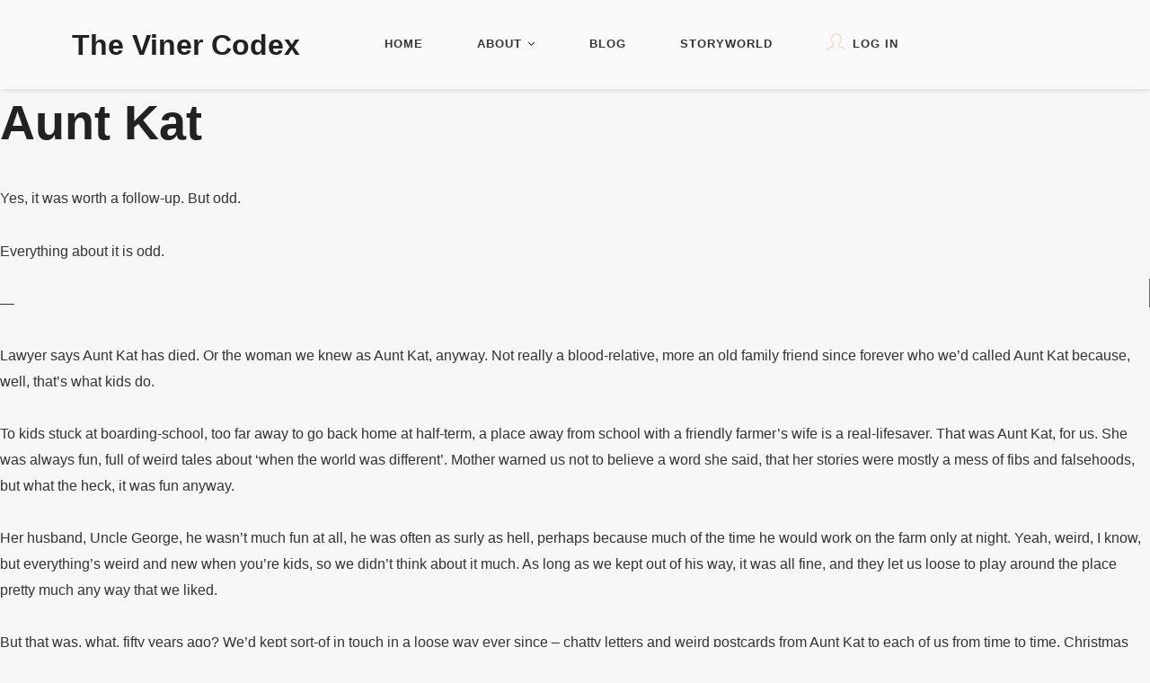

--- FILE ---
content_type: text/html; charset=UTF-8
request_url: http://vinercodex.com/element/aunt-kat/
body_size: 56098
content:
<!DOCTYPE html>
<html class="no-js" lang="en-GB">
<head>
	<meta name="viewport" content="width=device-width, initial-scale=1.0">
	<meta charset="UTF-8" />

	<title>Aunt Kat &#8211; The Viner Codex</title>

	<link rel='dns-prefetch' href='//s.w.org' />
<link rel="alternate" type="application/rss+xml" title="The Viner Codex &raquo; Feed" href="http://vinercodex.com/feed/" />
<link rel="alternate" type="application/rss+xml" title="The Viner Codex &raquo; Comments Feed" href="http://vinercodex.com/comments/feed/" />
		<script type="text/javascript">
			window._wpemojiSettings = {"baseUrl":"https:\/\/s.w.org\/images\/core\/emoji\/13.0.0\/72x72\/","ext":".png","svgUrl":"https:\/\/s.w.org\/images\/core\/emoji\/13.0.0\/svg\/","svgExt":".svg","source":{"concatemoji":"http:\/\/vinercodex.com\/wp-includes\/js\/wp-emoji-release.min.js?ver=5.5.17"}};
			!function(e,a,t){var n,r,o,i=a.createElement("canvas"),p=i.getContext&&i.getContext("2d");function s(e,t){var a=String.fromCharCode;p.clearRect(0,0,i.width,i.height),p.fillText(a.apply(this,e),0,0);e=i.toDataURL();return p.clearRect(0,0,i.width,i.height),p.fillText(a.apply(this,t),0,0),e===i.toDataURL()}function c(e){var t=a.createElement("script");t.src=e,t.defer=t.type="text/javascript",a.getElementsByTagName("head")[0].appendChild(t)}for(o=Array("flag","emoji"),t.supports={everything:!0,everythingExceptFlag:!0},r=0;r<o.length;r++)t.supports[o[r]]=function(e){if(!p||!p.fillText)return!1;switch(p.textBaseline="top",p.font="600 32px Arial",e){case"flag":return s([127987,65039,8205,9895,65039],[127987,65039,8203,9895,65039])?!1:!s([55356,56826,55356,56819],[55356,56826,8203,55356,56819])&&!s([55356,57332,56128,56423,56128,56418,56128,56421,56128,56430,56128,56423,56128,56447],[55356,57332,8203,56128,56423,8203,56128,56418,8203,56128,56421,8203,56128,56430,8203,56128,56423,8203,56128,56447]);case"emoji":return!s([55357,56424,8205,55356,57212],[55357,56424,8203,55356,57212])}return!1}(o[r]),t.supports.everything=t.supports.everything&&t.supports[o[r]],"flag"!==o[r]&&(t.supports.everythingExceptFlag=t.supports.everythingExceptFlag&&t.supports[o[r]]);t.supports.everythingExceptFlag=t.supports.everythingExceptFlag&&!t.supports.flag,t.DOMReady=!1,t.readyCallback=function(){t.DOMReady=!0},t.supports.everything||(n=function(){t.readyCallback()},a.addEventListener?(a.addEventListener("DOMContentLoaded",n,!1),e.addEventListener("load",n,!1)):(e.attachEvent("onload",n),a.attachEvent("onreadystatechange",function(){"complete"===a.readyState&&t.readyCallback()})),(n=t.source||{}).concatemoji?c(n.concatemoji):n.wpemoji&&n.twemoji&&(c(n.twemoji),c(n.wpemoji)))}(window,document,window._wpemojiSettings);
		</script>
		<style type="text/css">
img.wp-smiley,
img.emoji {
	display: inline !important;
	border: none !important;
	box-shadow: none !important;
	height: 1em !important;
	width: 1em !important;
	margin: 0 .07em !important;
	vertical-align: -0.1em !important;
	background: none !important;
	padding: 0 !important;
}
</style>
	<link rel='stylesheet' id='wp-block-library-css'  href='http://vinercodex.com/wp-includes/css/dist/block-library/style.min.css?ver=5.5.17' type='text/css' media='all' />
<link rel='stylesheet' id='wc-block-vendors-style-css'  href='http://vinercodex.com/wp-content/plugins/woocommerce/packages/woocommerce-blocks/build/vendors-style.css?ver=3.1.0' type='text/css' media='all' />
<link rel='stylesheet' id='wc-block-style-css'  href='http://vinercodex.com/wp-content/plugins/woocommerce/packages/woocommerce-blocks/build/style.css?ver=3.1.0' type='text/css' media='all' />
<link rel='stylesheet' id='contact-form-7-css'  href='http://vinercodex.com/wp-content/plugins/contact-form-7/includes/css/styles.css?ver=5.2.2' type='text/css' media='all' />
<link rel='stylesheet' id='ssd-mailchimp-css-css'  href='http://vinercodex.com/wp-content/plugins/subsolar-mailchimp-widget/assets/css/main.css?ver=5.5.17' type='text/css' media='all' />
<link rel='stylesheet' id='woocommerce-layout-css'  href='http://vinercodex.com/wp-content/plugins/woocommerce/assets/css/woocommerce-layout.css?ver=4.5.5' type='text/css' media='all' />
<link rel='stylesheet' id='woocommerce-smallscreen-css'  href='http://vinercodex.com/wp-content/plugins/woocommerce/assets/css/woocommerce-smallscreen.css?ver=4.5.5' type='text/css' media='only screen and (max-width: 768px)' />
<link rel='stylesheet' id='woocommerce-general-css'  href='http://vinercodex.com/wp-content/plugins/woocommerce/assets/css/woocommerce.css?ver=4.5.5' type='text/css' media='all' />
<style id='woocommerce-inline-inline-css' type='text/css'>
.woocommerce form .form-row .required { visibility: visible; }
</style>
<link rel='stylesheet' id='font-awesome-css'  href='http://vinercodex.com/wp-content/plugins/unyson/framework/static/libs/font-awesome/css/font-awesome.min.css?ver=2.7.24' type='text/css' media='all' />
<link rel='stylesheet' id='owl-carousel-css'  href='http://vinercodex.com/wp-content/themes/odrin/assets/css/owl.carousel.min.css?ver=1.0' type='text/css' media='all' />
<link rel='stylesheet' id='et-line-css'  href='http://vinercodex.com/wp-content/themes/odrin/assets/css/et-line.css?ver=1.0' type='text/css' media='all' />
<link rel='stylesheet' id='animatecss-css'  href='http://vinercodex.com/wp-content/themes/odrin/assets/css/animate.custom.css?ver=1.0' type='text/css' media='all' />
<link rel='stylesheet' id='simplelightbox-css'  href='http://vinercodex.com/wp-content/themes/odrin/assets/css/simpleLightbox.min.css?ver=1.0' type='text/css' media='all' />
<link rel='stylesheet' id='perfect-scrollbar-css'  href='http://vinercodex.com/wp-content/themes/odrin/assets/css/perfect-scrollbar.custom.css?ver=1.0' type='text/css' media='all' />
<link rel='stylesheet' id='bookblock-css'  href='http://vinercodex.com/wp-content/themes/odrin/assets/css/bookblock.css?ver=1.0' type='text/css' media='all' />
<link rel='stylesheet' id='odrin_master-css-css'  href='http://vinercodex.com/wp-content/themes/odrin/assets/css/master.css?ver=1.0' type='text/css' media='all' />
<link rel='stylesheet' id='odrin_custom-css-css'  href='http://vinercodex.com/wp-content/themes/odrin/assets/css/custom.css?ver=1.0' type='text/css' media='all' />
<style id='odrin_custom-css-inline-css' type='text/css'>


	/* Typography */
	body {
			}

	h1,
	h2,
	h3,
	h4,
	h5,
	h6,
	.fw-table .heading-row,
	.fw-package .fw-heading-row,
	.special-first-letter > p:first-of-type:first-letter,
	.woocommerce .SingleProductInfoBox .info-box-panel-description > p:first-of-type:first-letter,
	.bb-bookblock .book-content-inner > p:first-of-type:first-letter,
	.woocommerce .price del, .woocommerce .price > span,
	.font-heading {
		;
	}

	.font-subheading,
	.element-title,
	.BoxedTitle h2,
	.special-link,
	.btn, .woocommerce #respond input#submit, .woocommerce a.button, .woocommerce button.button, .woocommerce input.button, .btn:focus, .woocommerce #respond input#submit:focus, .woocommerce a.button:focus, .woocommerce button.button:focus, .woocommerce input.button:focus, button[type='submit'], button[type='submit']:focus, input[type='submit'], input[type='submit']:focus,
	label {
		;
	}


	/* Main Color */
	
	a, a:focus {
		color: ;
	}
	a.link-border {
	border-bottom: 2px solid ; 
	}
	::-moz-selection {
		background: ;
	}
	::selection {
		background: ;
	}
	blockquote footer cite:before {
		background-color: ; 
	}
	.SearchForm .search-form-wrapper .btn-search:hover {
		border-left: 1px solid ; 
	}
	.field-text:hover label, .field-textarea:hover label {
		color: ; 
	}
	.main-navigation-menu a i[class^="icon-"] {
		color: ;
	}
	.main-navigation-menu a:hover {
		color: ; 
	}
	.main-navigation-menu a:hover i {
		color: ; 
	}
	.main-navigation-menu .current-menu-item > a {
		color: ; 
	}
	.main-navigation-menu .current-menu-item > a i {
		color: ; 
	}
	.slicknav_nav a i[class^="icon-"] {
		color: ;
	}
	.slicknav_nav a:hover {
		background: ;
	}
	.EventsFilter .events-filter-dropdown .dropdown-menu li a:hover {
		background-color: ; 
	}
	.FeaturedEvent .featured-event-meta-wrapper .featured-event-label {
		border-bottom: 2px solid ; 
	}
	.Excerpt .ExcerptContentWrapper .excerpt-date span {
		border-bottom: 3px dotted ; 
	}
	.PostNav {
		border-bottom: 1px dotted ; 
	}
	.page-links a {
		border-bottom: 1px solid ; 
	}
	.SingleEventHeader .single-event-location i {
		color: ;
	}
	.SingleEventMetaHeader .information-wrapper .information-item:before {
		background-color: ;
	}
	.SimplifiedPosts .simplified-post-meta .simplified-post-date span {
		border-bottom: 3px dotted ; 
	}
	.SinglePostFooter .single-post-footer-share a {
		color: ;
	}
	.commentslist-container .comment-reply-title small {
		border-bottom: 1px solid ; 
	}
	.fw-accordion .fw-accordion-title:before {
		color: ;
	}
	.fw-accordion .fw-accordion-title.ui-state-active {
		background-color: ; 
	}
	.btn > i, .woocommerce #respond input#submit > i, .woocommerce a.button > i, .woocommerce button.button > i, .woocommerce input.button > i, .woocommerce #respond input#submit.alt > i, .woocommerce a.button.alt > i, .woocommerce button.button.alt > i, .woocommerce input.button.alt > i, button[type='submit'] > i, input[type='submit'] > i {
		color: ;
	}
	.btn:hover, .woocommerce #respond input#submit:hover, .woocommerce a.button:hover, .woocommerce button.button:hover, .woocommerce input.button:hover, .btn:active, .woocommerce #respond input#submit:active, .woocommerce a.button:active, .woocommerce button.button:active, .woocommerce input.button:active, .btn:active:focus, .woocommerce #respond input#submit:active:focus, .woocommerce a.button:active:focus, .woocommerce button.button:active:focus, .woocommerce input.button:active:focus, button[type='submit']:hover, button[type='submit']:active, button[type='submit']:active:focus, input[type='submit']:hover, input[type='submit']:active, input[type='submit']:active:focus {
		background: ;
		border: 1px solid ; 
	}
	.btn.btn-color, .woocommerce #respond input.btn-color#submit, .woocommerce a.btn-color.button, .woocommerce button.btn-color.button, .woocommerce input.btn-color.button, .btn.btn-color:focus, .woocommerce #respond input.btn-color#submit:focus, .woocommerce a.btn-color.button:focus, .woocommerce button.btn-color.button:focus, .woocommerce input.btn-color.button:focus, button[type='submit'].btn.btn-color, .woocommerce button[type='submit'].btn-color.button, button[type='submit'].btn.btn-color:focus, .woocommerce button[type='submit'].btn-color.button:focus, input[type='submit'].btn.btn-color, .woocommerce #respond input[type='submit'].btn-color#submit, .woocommerce input[type='submit'].btn-color.button, input[type='submit'].btn.btn-color:focus, .woocommerce #respond input[type='submit'].btn-color#submit:focus, .woocommerce input[type='submit'].btn-color.button:focus {
		background: ;
		border: 1px solid ; 
	}
	.btn.btn-color:hover, .woocommerce #respond input.btn-color#submit:hover, .woocommerce a.btn-color.button:hover, .woocommerce button.btn-color.button:hover, .woocommerce input.btn-color.button:hover, .btn.btn-color:active, .woocommerce #respond input.btn-color#submit:active, .woocommerce a.btn-color.button:active, .woocommerce button.btn-color.button:active, .woocommerce input.btn-color.button:active, .btn.btn-color:active:focus, .woocommerce #respond input.btn-color#submit:active:focus, .woocommerce a.btn-color.button:active:focus, .woocommerce button.btn-color.button:active:focus, .woocommerce input.btn-color.button:active:focus, button[type='submit'].btn.btn-color:hover, .woocommerce button[type='submit'].btn-color.button:hover, button[type='submit'].btn.btn-color:active, .woocommerce button[type='submit'].btn-color.button:active, button[type='submit'].btn.btn-color:active:focus, .woocommerce button[type='submit'].btn-color.button:active:focus, input[type='submit'].btn.btn-color:hover, .woocommerce #respond input[type='submit'].btn-color#submit:hover, .woocommerce input[type='submit'].btn-color.button:hover, input[type='submit'].btn.btn-color:active, .woocommerce #respond input[type='submit'].btn-color#submit:active, .woocommerce input[type='submit'].btn-color.button:active, input[type='submit'].btn.btn-color:active:focus, .woocommerce #respond input[type='submit'].btn-color#submit:active:focus, .woocommerce input[type='submit'].btn-color.button:active:focus {
		border: 1px solid ; 
	}
	.btn.btn-icon, .woocommerce #respond input.btn-icon#submit, .woocommerce a.btn-icon.button, .woocommerce button.btn-icon.button, .woocommerce input.btn-icon.button, .btn.btn-icon:focus, .woocommerce #respond input.btn-icon#submit:focus, .woocommerce a.btn-icon.button:focus, .woocommerce button.btn-icon.button:focus, .woocommerce input.btn-icon.button:focus {
		background: ;
		border: 1px solid ; 
	}
	.btn.btn-icon:hover, .woocommerce #respond input.btn-icon#submit:hover, .woocommerce a.btn-icon.button:hover, .woocommerce button.btn-icon.button:hover, .woocommerce input.btn-icon.button:hover, .btn.btn-icon:active, .woocommerce #respond input.btn-icon#submit:active, .woocommerce a.btn-icon.button:active, .woocommerce button.btn-icon.button:active, .woocommerce input.btn-icon.button:active, .btn.btn-icon:active:focus, .woocommerce #respond input.btn-icon#submit:active:focus, .woocommerce a.btn-icon.button:active:focus, .woocommerce button.btn-icon.button:active:focus, .woocommerce input.btn-icon.button:active:focus {
		background: ;
		border: 1px solid ; 
	}
	.btn.btn-border, .woocommerce #respond input.btn-border#submit, .woocommerce a.btn-border.button, .woocommerce button.btn-border.button, .woocommerce input.btn-border.button, .btn.btn-border:focus, .woocommerce #respond input.btn-border#submit:focus, .woocommerce a.btn-border.button:focus, .woocommerce button.btn-border.button:focus, .woocommerce input.btn-border.button:focus {
		border: 1px solid ; 
	}
	.btn.btn-border:hover, .woocommerce #respond input.btn-border#submit:hover, .woocommerce a.btn-border.button:hover, .woocommerce button.btn-border.button:hover, .woocommerce input.btn-border.button:hover, .btn.btn-border:active, .woocommerce #respond input.btn-border#submit:active, .woocommerce a.btn-border.button:active, .woocommerce button.btn-border.button:active, .woocommerce input.btn-border.button:active, .btn.btn-border:active:focus, .woocommerce #respond input.btn-border#submit:active:focus, .woocommerce a.btn-border.button:active:focus, .woocommerce button.btn-border.button:active:focus, .woocommerce input.btn-border.button:active:focus {
		background: ;
		border: 1px solid ; 
	}
	.btn.btn-light:hover, .woocommerce #respond input.btn-light#submit:hover, .woocommerce a.btn-light.button:hover, .woocommerce button.btn-light.button:hover, .woocommerce input.btn-light.button:hover, .btn.btn-light:active, .woocommerce #respond input.btn-light#submit:active, .woocommerce a.btn-light.button:active, .woocommerce button.btn-light.button:active, .woocommerce input.btn-light.button:active, .btn.btn-light:active:focus, .woocommerce #respond input.btn-light#submit:active:focus, .woocommerce a.btn-light.button:active:focus, .woocommerce button.btn-light.button:active:focus, .woocommerce input.btn-light.button:active:focus {
		background: ;
		border: 1px solid ; 
	}
	.ShortcodeBlog .blog-show-more {
		border-bottom: 1px dotted ; 
	}
	.BoxIcon .box-icon-header-wrapper i {
		color: ; 
	}
	.ShortcodeBlog .blog-show-more {
		border-bottom: 1px dotted ; 
	}
	.events-show-more {
		border-bottom: 1px dotted ; 
	}
	.fw-tabs-container .fw-tabs ul li.ui-state-active .tabs-icon {
		color: ; 
	}
	.Testimonial .testimonial-meta a.testimonial-company {
		color: ; 
	}
	.menu-toc li a {
		border-left: 2px solid ; 
	}
	.menu-toc li a:hover {
		border-left: 10px solid ; 
	}
	.menu-toc .menu-toc-current a {
		border-left: 10px solid ; 
	}
	.menu-panel div a {
		color: ;
	}
	.bb-custom-wrapper nav span,
	.menu-button,
	.bb-nav-close {
		color: ;
	}
	.menu-button .close-icon-color {
		color: ; 
	}
	.menu-button .close-icon-color:before, .menu-button .close-icon-color:after {
		background-color: ; 
	}
	.highlight {
		background-color: ;
	}
	.section-light .widget a {
		border-bottom: 2px dotted ; 
	}
	.overlay-color {
		background-color: ; 
	}
	.close-icon-color {
		color: ; 
	}
	.close-icon-color:before, .close-icon-color:after {
		background-color: ; 
	}
	.SpecialHeading .special-title:first-letter {
		color: ;
		border: 1px solid ; 
	}
	.SpecialHeading .special-title-small:first-letter {
		color: ;
		border: 1px solid ; 
	}
	.special-subtitle {
		border-bottom: 3px dotted ;
	}
	.special-subtitle-type-2:before {
		background-color: ; 
	}
	.dash-left:before {
		background-color: ; 
	}
	.BoxedTitle i {
		color: ;
	}
	.PageFlipBook .page-flip-book-ribbon {
		background-color: ;
	}
	.widget a {
		border-bottom: 2px dotted ; 
	}
	#wp-calendar caption {
		background-color: ;
	}
	#wp-calendar #today {
		color: ; 
	}
	.widget .menu .menu-item i[class^="icon-"], .widget .menu .menu-item-has-children i[class^="icon-"] {
		color: ; 
	}
	.widget_tag_cloud .tagcloud a:hover, .widget_product_tag_cloud .tagcloud a:hover {
		background-color: ;
		border-color: ; 
	}
	.widget_popular_posts .popular-posts-meta-extra {
		border-bottom: 2px dotted ; 
	}
	.widget.widget_odrin_about_me_widget .about-me-widget-footer a:hover {
		border: 1px solid ; 
	}
	a.tweet-time {
		color: ;
	}
	.woocommerce.widget_product_search input[type="submit"] {
		border: 2px solid ;
		background-color: ;
	}
	.woocommerce.widget_product_search input[type="submit"]:hover {
		border: 2px solid ; 
	}
	.woocommerce.widget .star-rating span:before {
		color: ; 
	}
	.woocommerce.widget .star-rating:before {
		color: ; 
	}
	.woocommerce nav.woocommerce-pagination ul li a, .woocommerce nav.woocommerce-pagination ul li span {
		border-bottom: 2px dotted ; 
	}
	.woocommerce nav.woocommerce-pagination ul li a:hover, .woocommerce nav.woocommerce-pagination ul li a:focus {
		border-bottom: 2px dotted ; 
	}
	.woocommerce #reviews .star-rating {
		color: ;
	}
	.woocommerce #respond input#submit.alt:hover, .woocommerce a.button.alt:hover, .woocommerce button.button.alt:hover, .woocommerce input.button.alt:hover {
		background: ;
	}
	.woocommerce-account .woocommerce .woocommerce-MyAccount-navigation-link a {
		border-left: 0px solid ; 
	}
	.woocommerce-account .woocommerce .woocommerce-MyAccount-navigation-link a:hover {
		border-left: 15px solid ; 
	}
	.woocommerce-account .woocommerce .woocommerce-MyAccount-navigation-link.is-active a {
		border-left: 15px solid ;
	}
	

	/* Secondary Color */
	
	a:hover, a:active {
		color: ;
	}
	hr {
		border-color: ; 
	}
	del {
		-webkit-text-decoration-color: ;
		-moz-text-decoration-color: ;
		text-decoration-color: ; 
	}
	mark {
		border-bottom: 1px dashed ; 
	}
	.EventsFilter .events-filter-dropdown .btn-dropdown a {
		border-bottom: 3px dotted ; 
	}
	.FeaturedEvent .featured-event-meta-wrapper {
		background-color: ;
	}
	.Excerpt .ExcerptContentWrapper .ElementHeading .element-title:hover {
		color: ; 
	}
	.Excerpt.sticky .ExcerptContentWrapper .excerpt-date {
		background-color: ;
	}
	.SinglePostHeader .single-post-meta-categories a:hover {
		color: ; 
	}
	.SinglePostHeader .section-light .single-post-meta-categories a:hover {
		color: ; 
	}
	.SingleEventHeader:before {
		background-color: ;
	}
	.SingleEventDate {
		background-color: ;
	}
	.SinglePostContent .single-post-content-inner ul:not(.shortcode-list-wrapper):not(.ui-tabs-nav) li:before {
		background-color: ; 
	}
	.SinglePostFooter .single-post-footer-share {
		border-bottom: 4px dotted ; 
	}
	.SinglePostFooter .single-post-footer-back a:hover {
		color: ;
	}
	.fw-accordion .fw-accordion-content {
		border-bottom: 2px solid ; 
	}
	.BooksPanel .book-panel-price > span .woocommerce-Price-currencySymbol {
		color: ;
	}
	.Event {
		box-shadow: 15px 15px 0px 0px ;
	}
	.Event .event-date-wrapper .event-date-month:before {
		background-color: ;
	}
	.special-text-block-color .special-text-block-content {
		background-color: ;
	}
	.NumberedList .list-item-number:before {
		background-color: ;
	}
	.UnorderedList .list-item-number:before {
		background-color: ; 
	}
	.fw-tabs-container .fw-tabs ul li.ui-state-active a:after {
		background-color: ; 
	}
	.UpcomingBookWrapper .upcoming-book-content .special-link {
		color: ; 
	}
	.UpcomingBookWrapper .upcoming-book-release-date .countdown-item .countdown-text {
		color: ;
	}
	.bb-custom-wrapper nav span:hover,
	.menu-button:hover,
	.bb-nav-close:hover {
		color: ; 
	}
	.bb-custom-wrapper nav span:hover:after,
	.menu-button:hover:after,
	.bb-nav-close:hover:after {
		color: ; 
	}
	.bb-custom-wrapper nav span:hover i,
	.menu-button:hover i,
	.bb-nav-close:hover i {
		color: ; 
	}
	.menu-button:hover .close-icon-color {
		color: ; 
	}
	.menu-button:hover .close-icon-color:before, .menu-button:hover .close-icon-color:after {
		background-color: ; 
	}
	.overlay-color-2 {
		background-color: ; 
	}
	.close-icon-color:hover {
		color: ; 
	}
	.close-icon-color:hover:before, .close-icon-color:hover:after {
		background-color: ; 
	}
	.special-first-letter > p:first-of-type:first-letter {
		color: ; 
	}
	.owl-carousel .owl-dot.active span, .owl-carousel .owl-dot:hover span {
		border-bottom: 3px solid ; 
	}
	.PageFlipBook .page-flip-book-ribbon:after {
		border-color:  transparent transparent transparent; 
	}
	.blockquote-icon {
		background-color: ; 
	}
	.blockquote-icon:after {
		border-color: transparent transparent  transparent; 
	}
	.widget a:hover {
		color: ; 
	}
	.widget .sub-menu:before, .widget .sub-menu:after {
		background-color: ; 
	}
	.widget_tag_cloud .tagcloud a, .widget_product_tag_cloud .tagcloud a {
		border: 1px solid ; 
	}
	.woocommerce ul.product_list_widget li .woocommerce-Price-currencySymbol {
		color: ;
	}
	.woocommerce nav.woocommerce-pagination ul li a:hover, .woocommerce nav.woocommerce-pagination ul li a:focus {
		color: ;
	}
	.woocommerce .price > span .woocommerce-Price-currencySymbol {
		color: ;
	}
	.SingleProductImage .single-product-price .woocommerce-Price-currencySymbol {
		color: ;
	}
	.woocommerce .woocommerce-product-rating .star-rating {
		color: ;
	}
	.woocommerce span.onsale {
		background-color: ;
	}
	.woocommerce .SingleProductInfoBox .info-box-panel-description > p:first-of-type:first-letter {
		color: ; 
	}
	.woocommerce table.cart a.remove {
		color:  !important;
	}
	.woocommerce table.cart a.remove:hover {
		background-color:  !important; 
	}
	.woocommerce-account .woocommerce .woocommerce-MyAccount-navigation-link.is-active a {
		color: ; 
	}
	.woocommerce .woocommerce-notice {
		border-left: 10px solid ;
	}
	.woocommerce .woocommerce-message, .woocommerce .woocommerce-info {
		border-top-color: ; 
	}
	.woocommerce .woocommerce-message:before, .woocommerce .woocommerce-info:before {
		color: ; 
	}


	/* Footer */

	.footer .overlay-color {
		background-color: ;
	}

	/* Custom CSS */

	
</style>
<link rel='stylesheet' id='child-styles-css'  href='http://vinercodex.com/wp-content/themes/odrin-child/style.css?ver=5.5.17' type='text/css' media='all' />
<link rel='stylesheet' id='acf-fonticonpicker-icons-css'  href='http://vinercodex.com/wp-content/themes/odrin/inc/includes/acf-fonticonpicker/icons/acf-fonticonpicker-icons.css?ver=5.5.17' type='text/css' media='all' />
<link rel='stylesheet' id='fw-ext-builder-frontend-grid-css'  href='http://vinercodex.com/wp-content/plugins/unyson/framework/extensions/builder/static/css/frontend-grid.css?ver=1.2.12' type='text/css' media='all' />
<link rel='stylesheet' id='fw-ext-forms-default-styles-css'  href='http://vinercodex.com/wp-content/plugins/unyson/framework/extensions/forms/static/css/frontend.css?ver=2.7.24' type='text/css' media='all' />
<link rel='stylesheet' id='bkb-font-awesome-styles-css'  href='http://vinercodex.com/wp-content/plugins/bwl-kb-manager/css/font-awesome.min.css?ver=1.2.0' type='text/css' media='all' />
<link rel='stylesheet' id='bkbm-remodal-styles-css'  href='http://vinercodex.com/wp-content/plugins/bwl-kb-manager/css/remodal.css?ver=1.2.0' type='text/css' media='all' />
<link rel='stylesheet' id='bkbm-remodal-theme-styles-css'  href='http://vinercodex.com/wp-content/plugins/bwl-kb-manager/css/remodal-default-theme.css?ver=1.2.0' type='text/css' media='all' />
<link rel='stylesheet' id='bkbm-custom-styles-css'  href='http://vinercodex.com/wp-content/plugins/bwl-kb-manager/css/bkbm-custom-styles.css?ver=1.2.0' type='text/css' media='all' />
<link rel='stylesheet' id='ptb-colors-css'  href='http://vinercodex.com/wp-content/plugins/themify-ptb/admin/themify-icons/themify.framework.min.css?ver=1.3.8' type='text/css' media='all' />
<link rel='stylesheet' id='ptb-css'  href='http://vinercodex.com/wp-content/plugins/themify-ptb/public/css/ptb-public.min.css?ver=1.3.8' type='text/css' media='all' />
<link rel='stylesheet' id='ptb-lightbox-css'  href='http://vinercodex.com/wp-content/plugins/themify-ptb/public/css/lightbox.min.css?ver=0.9.9' type='text/css' media='all' />
<script type='text/javascript' src='http://vinercodex.com/wp-includes/js/jquery/jquery.js?ver=1.12.4-wp' id='jquery-core-js'></script>
<script type='text/javascript' id='ssd-mailchimp-js-js-extra'>
/* <![CDATA[ */
var subsolar_widget = {"ajaxurl":"http:\/\/vinercodex.com\/wp-admin\/admin-ajax.php","subs_email_empty":"You have not entered an email address.","subs_email_error":"You have entered an invalid email address.","subs_email_add":"Adding your email address..."};
/* ]]> */
</script>
<script type='text/javascript' src='http://vinercodex.com/wp-content/plugins/subsolar-mailchimp-widget/assets/js/scripts.js?ver=5.5.17' id='ssd-mailchimp-js-js'></script>
<script type='text/javascript' src='http://vinercodex.com/wp-content/themes/odrin/assets/js/modernizr.js?ver=1.0' id='modernizr-js'></script>
<script type='text/javascript' defer="defer" src='http://vinercodex.com/wp-content/plugins/themify-ptb/public/js/lightbox.min.js?ver=2.1.1' id='ptb-lightbox-js'></script>
<script type='text/javascript' id='ptb-js-extra'>
/* <![CDATA[ */
var ptb = {"url":"http:\/\/vinercodex.com\/wp-content\/plugins\/themify-ptb\/public\/","ver":"1.3.8"};
/* ]]> */
</script>
<script type='text/javascript' defer="defer" src='http://vinercodex.com/wp-content/plugins/themify-ptb/public/js/ptb-public.min.js?ver=1.3.8' id='ptb-js'></script>
<link rel="https://api.w.org/" href="http://vinercodex.com/wp-json/" /><link rel="alternate" type="application/json" href="http://vinercodex.com/wp-json/wp/v2/element/94" /><link rel="EditURI" type="application/rsd+xml" title="RSD" href="http://vinercodex.com/xmlrpc.php?rsd" />
<link rel="wlwmanifest" type="application/wlwmanifest+xml" href="http://vinercodex.com/wp-includes/wlwmanifest.xml" /> 
<link rel='prev' title='Lawyer&#8217;s letter' href='http://vinercodex.com/element/lawyers-letter/' />
<link rel='next' title='Beneficiaries' href='http://vinercodex.com/element/beneficiaries/' />
<meta name="generator" content="WordPress 5.5.17" />
<meta name="generator" content="WooCommerce 4.5.5" />
<link rel="canonical" href="http://vinercodex.com/element/aunt-kat/" />
<link rel='shortlink' href='http://vinercodex.com/?p=94' />
<link rel="alternate" type="application/json+oembed" href="http://vinercodex.com/wp-json/oembed/1.0/embed?url=http%3A%2F%2Fvinercodex.com%2Felement%2Faunt-kat%2F" />
<link rel="alternate" type="text/xml+oembed" href="http://vinercodex.com/wp-json/oembed/1.0/embed?url=http%3A%2F%2Fvinercodex.com%2Felement%2Faunt-kat%2F&#038;format=xml" />
        <script defer type="text/javascript">
            ajaxurl = 'http://vinercodex.com/wp-admin/admin-ajax.php';
        </script>
        	<noscript><style>.woocommerce-product-gallery{ opacity: 1 !important; }</style></noscript>
	<style type="text/css">.recentcomments a{display:inline !important;padding:0 !important;margin:0 !important;}</style><style type="text/css">.bkb_container .bg-green{ background-color: #559900;}.bkb_container .bg-red{ background-color: #C9231A;}.bkb_container .btn_like{ color: #559900;}.bkb_icon_like_color{ color: #559900;}.bkb_container .btn_dislike{ color: #C9231A;}.bkb_icon_dislike_color{ color: #C9231A;}.tipsy-inner{ background: #000000; color: #FFFFFF;}div.suggestionsBox{ background: #2C2C2C;}div.suggestionList ul li{color: #FFFFFF !important;}div.suggestionList ul li a{color: #FFFFFF !important;}div.suggestionList:before{  border-bottom: 7px solid #2C2C2C !important;}span.bkbm-btn-clear{ right: 3px;}h2.bkb-box-style-category-title, span.bkb-icon-container, h2.bwl-kb-category-title a{ color: #0074A2 !important;}div.bkb-box-layout a:hover h2.bkb-box-style-category-title, div.bkb-box-layout a:hover span.bkb-icon-container, h2.bwl-kb-category-title a:hover{ color: #004F6C!important;}.smk_accordion .accordion_in .acc_head .acc_icon_expand { background: #00D793 !important; border-color: #EEEEEE !important;}.smk_accordion .accordion_in.acc_active > .acc_head .acc_icon_expand { background: #00D793 !important; border-color: #00D793 !important;}.smk_accordion .accordion_in .acc_head .acc_icon_expand:after { color: #FFFFFF !important;}.smk_accordion .accordion_in .acc_content { background: #FFFFFF !important; }.smk_accordion .accordion_in {border-color: #EEEEEE !important;}p.bkb-category-description{ color: #525252 !important;}.rounded-list li a, .rounded-list li a:before, .rounded-list li a:visited{ background: #EBEBEB; color: #2C2C2C;}.rounded-list li a:before, .rounded-list li a:hover{ background: #DDDDDD; color: #5c5c5c;}.rectangle-list li a, .rectangle-list li a:before, .rectangle-list li a:visited{ background: #EBEBEB; color: #2C2C2C;}.rectangle-list li a:before, .rectangle-list li a:hover{ background: #DDDDDD; color: #5c5c5c;}.iconized-list li a{ color: #2C2C2C !important;}.iconized-list li a:hover{ color: #5c5c5c !important;}.none-list li a{ color: #2C2C2C !important;}.none-list li a:hover{ color: #5c5c5c !important;}.bwl-kb div.bkb-box-layout{ background: #FAFAFA; border-color: #CDCDCD !important;}.bwl-kb div.bkb-box-layout p.bkb-category-description{ color: #2C2C2C !important;}.bwl-kb div.bkb-box-layout:hover{ background: #FAFAFA; border-color: #CDCDCD !important;}.bkb-category-view-all-box{background: #F9F9F9 !important;}h2.bkb-box-style-category-title:after {background: #0074A2 !important; bottom: -25px !important; content: ""; height: 2px; left: 0; margin: 10px auto; position: absolute; width: 20px; -webkit-transition: all .5s ease-out; -moz-transition: all .5s ease-out; -ms-transition: all .5s ease-out; -o-transition: all .5s ease-out; transition: all .5s ease-out;}.bwl-kb div.bkb-box-layout a:hover h2.bkb-box-style-category-title:after {background: #004F6C !important;}.bkb-content-wrapper, bwl-kb-content-wrapper-ver { background: #FAFAFA !important; border-color: #CCCCCC !important;}.bkb-wrapper ul.bkb-tabs li.active a{ background: #FAFAFA !important; border-color: #CCCCCC !important;}.bkb-wrapper ul.bkb-tabs li.active { border-color: #2C2C2C !important;}.bkb-wrapper ul.bwl-kb-tabs-ver{ border-color: #CCCCCC !important;}.bkb-wrapper ul.bwl-kb-tabs-ver li.active a{ border-color: #2C2C2C !important;}.bkb_toc_wrapper{ background: #FBFBFB !important;}.bkb-toc-top i, .bkb_toc_wrapper ol li a { color: #0074A2 !important;}.bkb-toc-top:hover i, .bkb_toc_wrapper ol li a:hover { color: #004F6C !important;}.bwl-kb div.bkb-box-layout a span.bkb-icon-container { font-size: 36px !important;}.bkb_taxonomy_img_lists { width: 16px; height: 16px;}.bkb_taxonomy_img_box { width: 48px; height: 48px;}</style>        <script type="text/javascript">

             var ajaxurl = 'http://vinercodex.com/wp-admin/admin-ajax.php',                
                    err_feedback_msg = ' Please Write Your Feedback Message',
                    bkb_feedback_thanks_msg = 'Thanks for your feedback!',
                    bkb_unable_feedback_msg = 'Unable to receive your feedback. Please try again !',
                    err_bkb_captcha = ' Incorrect Captcha Value!',
                    err_bkb_question = ' Write your question. Min length 3 characters !',
                    bkb_details_status = 0,
                    bkb_details_length = 10,
                    err_bkb_details = 'Explain your question in details. Min length 10 characters !',
                    err_bkb_category = ' Select A KB Category!',
                    err_bkb_ques_email = ' Valid email address required!',
                    bkb_tipsy_status = '0',
                    bkb_ques_add_msg = 'Question successfully added for review!',
                    bkb_ques_add_fail_msg = 'Unable to add Question. Please try again!',
                    bkb_wait_msg = 'Please Wait .....',
                    bkb_search_no_results_msg = 'Sorry Nothing Found!',
                    bkb_disable_feedback_status = '1',
                    bkb_toc_offset = '0';

        </script>

    </head>
<body class="element-template-default single single-element postid-94 theme-odrin ptb_single ptb_single_element woocommerce-no-js">
	
	
	<div class="main-navigation-container is-nav-sticky is-slicknav single-navigation-left">

					<div class="container">
				<div class="row">
					<div class="col-sm-12">
		
				<div class="navigation-logo is-slicknav-logo">
			<a href="http://vinercodex.com/">
								<h1>The Viner Codex</h1>
							</a>
		</div>
				<nav id="main-navigation-menu-right" class="main-navigation-menu navigation-right">
		<ul id="menu-topmenu" class="is-slicknav-navigation-right"><li id="menu-item-55" class="menu-item menu-item-type-custom menu-item-object-custom menu-item-home menu-item-55"><a href="http://vinercodex.com">Home</a></li>
<li id="menu-item-122" class="menu-item menu-item-type-custom menu-item-object-custom menu-item-has-children menu-item-122"><a href="#">About</a>
<ul class="sub-menu">
	<li id="menu-item-63" class="menu-item menu-item-type-post_type menu-item-object-page menu-item-63"><a href="http://vinercodex.com/about-us/">About us</a></li>
	<li id="menu-item-59" class="menu-item menu-item-type-post_type menu-item-object-page menu-item-59"><a href="http://vinercodex.com/about/">About &#8216;The Viner Codex&#8217;</a></li>
	<li id="menu-item-121" class="menu-item menu-item-type-post_type menu-item-object-page menu-item-121"><a href="http://vinercodex.com/about-background/">About – Background</a></li>
	<li id="menu-item-62" class="menu-item menu-item-type-post_type menu-item-object-page menu-item-62"><a href="http://vinercodex.com/about-weird-politics/">About &#8211; &#8216;Weird politics&#8217;</a></li>
	<li id="menu-item-61" class="menu-item menu-item-type-post_type menu-item-object-page menu-item-61"><a href="http://vinercodex.com/about-weird-plant-things/">About &#8211; &#8216;Weird plant-things&#8217;</a></li>
	<li id="menu-item-60" class="menu-item menu-item-type-post_type menu-item-object-page menu-item-60"><a href="http://vinercodex.com/about-weird-battles/">About &#8211; &#8216;Weird battles&#8217;</a></li>
</ul>
</li>
<li id="menu-item-129" class="menu-item menu-item-type-post_type menu-item-object-page current_page_parent menu-item-129"><a href="http://vinercodex.com/blog/">Blog</a></li>
<li id="menu-item-266" class="menu-item menu-item-type-post_type menu-item-object-page menu-item-266"><a href="http://vinercodex.com/kbase/">Storyworld</a></li>

			<li class="menu-item-has-children menu-item-login-register">
									<a href="http://vinercodex.com/my-account/?redirect-to=http://vinercodex.com/element/aunt-kat/" class=""><i class='icon-profile-male'></i>Log In</a>
											</li>
			</ul>		</nav>
		
							</div>
				</div>
			</div>
		
	</div>
	<div class="is-nav-offset"></div>
	<div class="MAIN-CONTENT">
	
		<article class="SinglePost post-94 element type-element status-publish hentry ptb_post clearfix" id="post-94">
		<div class="container mb-80">

			<div class="SinglePostContent row mb-40">

				<div class="col-md-8 col-md-offset-0 col-sm-12 col-sm-offset-0">
					<div class="single-post-content-inner special-first-letter mb-60">
						
						        <div class="ptb_items_wrapper entry-content" itemscope itemtype="http://schema.org/Article">
                                            <div class="ptb_first_row ptb_row ptb_element_row ">
                                                                            <div class="ptb_col ptb_col1-1 ptb_col_first">
                                                                                                            
                                            <div class="ptb_module ptb_title">
                                                                <h1 class="ptb_post_title ptb_entry_title" itemprop="name">
	Aunt Kat</h1>                                                            </div>
                                                                                                                    
                                            <div class="ptb_module ptb_editor">
                                                <div class="ptb_entry_content" itemprop="articleBody">
	<p>Yes, it was worth a follow-up. But odd.</p>
<p>Everything about it is odd.</p>
<p>&#8212;</p>
<p>Lawyer says Aunt Kat has died. Or the woman we knew as Aunt Kat, anyway. Not really a blood-relative, more an old family friend since forever who we&#8217;d called Aunt Kat because, well, that&#8217;s what kids do.</p>
<p>To kids stuck at boarding-school, too far away to go back home at half-term, a place away from school with a friendly farmer&#8217;s wife is a real-lifesaver. That was Aunt Kat, for us. She was always fun, full of weird tales about &#8216;when the world was different&#8217;. Mother warned us not to believe a word she said, that her stories were mostly a mess of fibs and falsehoods, but what the heck, it was fun anyway.</p>
<p>Her husband, Uncle George, he wasn&#8217;t much fun at all, he was often as surly as hell, perhaps because much of the time he would work on the farm only at night. Yeah, weird, I know, but everything&#8217;s weird and new when you&#8217;re kids, so we didn&#8217;t think about it much. As long as we kept out of his way, it was all fine, and they let us loose to play around the place pretty much any way that we liked.</p>
<p>But that was, what, fifty years ago? We&#8217;d kept sort-of in touch in a loose way ever since &#8211; chatty letters and weird postcards from Aunt Kat to each of us from time to time, Christmas cards and so on, and a letter of condolence we sent to her when Uncle George had died a few years back. But we couldn&#8217;t really say we <em>knew</em> them as such. Not now.</p>
<p>Yet they knew us, it seemed. Remembered us, anyway. Remembered us enough to include us in their will.</p>
<p>Better go find out what this is all about.</p>
</div>                                            </div>
                                                                                                                                        </div>
                                                                                        </div>
                                            <div class="ptb_last_row ptb_row ptb_element_row ">
                                                                            <div class="ptb_col ptb_col1-1 ptb_col_first">
                                                                                                            
                                            <div class="ptb_module ptb_permalink">
                                                                <div class="ptb_permalink">
	<a   class="ptb_link_button shortcode white small" target="_blank"									 href="http://vinercodex.com/element/aunt-kat/"></a>    
</div>                                                            </div>
                                                                                                                                        </div>
                                                                                        </div>
                                                        <div class="ptb-post-nav clearfix">
                                                        </div> 
              
        </div>  
        <p>Yes, it was worth a follow-up. But odd.</p>
<p>Everything about it is odd.</p>
<p>&#8212;</p>
<p>Lawyer says Aunt Kat has died. Or the woman we knew as Aunt Kat, anyway. Not really a blood-relative, more an old family friend since forever who we&#8217;d called Aunt Kat because, well, that&#8217;s what kids do.</p>
<p>To kids stuck at boarding-school, too far away to go back home at half-term, a place away from school with a friendly farmer&#8217;s wife is a real-lifesaver. That was Aunt Kat, for us. She was always fun, full of weird tales about &#8216;when the world was different&#8217;. Mother warned us not to believe a word she said, that her stories were mostly a mess of fibs and falsehoods, but what the heck, it was fun anyway.</p>
<p>Her husband, Uncle George, he wasn&#8217;t much fun at all, he was often as surly as hell, perhaps because much of the time he would work on the farm only at night. Yeah, weird, I know, but everything&#8217;s weird and new when you&#8217;re kids, so we didn&#8217;t think about it much. As long as we kept out of his way, it was all fine, and they let us loose to play around the place pretty much any way that we liked.</p>
<p>But that was, what, fifty years ago? We&#8217;d kept sort-of in touch in a loose way ever since &#8211; chatty letters and weird postcards from Aunt Kat to each of us from time to time, Christmas cards and so on, and a letter of condolence we sent to her when Uncle George had died a few years back. But we couldn&#8217;t really say we <em>knew</em> them as such. Not now.</p>
<p>Yet they knew us, it seemed. Remembered us, anyway. Remembered us enough to include us in their will.</p>
<p>Better go find out what this is all about.</p>
					</div> <!-- end single-post-content-inner -->

					<div class="SinglePostFooter text-center mb-100">
																	</div> <!-- end SinglePostFooter -->

					<div class="SimplifiedPosts AdjacentPosts is-matchheight-group text-center pos-r mb-60">
												<div class="simplified-post-wrapper next-post mb-40">
							<a href="http://vinercodex.com/element/beneficiaries/">
																<div class="mb-40"></div>
																<div class="simplified-post-meta">
									<div class="ElementHeading">
										<h4 class="element-title">Beneficiaries</h4>
									</div> <!-- end ElementHeading -->
									<div class="simplified-post-date"><span>27 July 2017</span></div>
									<div class="simplified-post-text special-subtitle-type-2">Next Post</div>
								</div>
							</a>
						</div>
												<div class="simplified-post-wrapper prev-post mb-40">
							<a href="http://vinercodex.com/element/lawyers-letter/">
																<div class="mb-40"></div>
																<div class="simplified-post-meta">
									<div class="ElementHeading">
										<h4 class="element-title">Lawyer&#8217;s letter</h4>
									</div> <!-- end ElementHeading -->
									<div class="simplified-post-date"><span>27 July 2017</span></div>
									<div class="simplified-post-text special-subtitle-type-2">Previous Post</div>
								</div>
							</a>
						</div>
											</div> <!-- end SimplifiedPosts -->

					
				</div> <!-- end $post_col_count -->
				
				
	<div class="SidebarMain col-lg-3 col-lg-offset-1 col-md-4 col-md-offset-0 col-sm-12 col-sm-offset-0">
		<div id="search-2" class="widget clearfix widget_search"><div class="SearchForm">
<form action="http://vinercodex.com/" method="get" role="search">
	<fieldset>
		<div class="search-form-wrapper">
			<input type="search" class="search-form-input" name="s"  placeholder="Search...">
			<span class="search-form-btn">
				<button class="btn-search" type="submit"><i class="fa fa-search"></i></button>
			</span>
		</div>
	</fieldset>
</form>
</div></div>
		<div id="recent-posts-2" class="widget clearfix widget_recent_entries">
		<h3 class="widget-title dash-left">Recent Posts</h3>
		<ul>
											<li>
					<a href="http://vinercodex.com/how-this-story-began/">How this story began</a>
									</li>
					</ul>

		</div><div id="recent-comments-2" class="widget clearfix widget_recent_comments"><h3 class="widget-title dash-left">Recent Comments</h3><ul id="recentcomments"></ul></div><div id="archives-2" class="widget clearfix widget_archive"><h3 class="widget-title dash-left">Archives</h3>
			<ul>
					<li><a href='http://vinercodex.com/2017/07/'>July 2017</a></li>
			</ul>

			</div><div id="categories-2" class="widget clearfix widget_categories"><h3 class="widget-title dash-left">Categories</h3>
			<ul>
					<li class="cat-item cat-item-8"><a href="http://vinercodex.com/category/blogpost/" title="Blog-post">Blog</a>
</li>
	<li class="cat-item cat-item-3"><a href="http://vinercodex.com/category/things/" title="found-objects">Things</a>
</li>
			</ul>

			</div><div id="meta-2" class="widget clearfix widget_meta"><h3 class="widget-title dash-left">Meta</h3>
		<ul>
						<li><a href="http://vinercodex.com/wp-login.php">Log in</a></li>
			<li><a href="http://vinercodex.com/feed/">Entries feed</a></li>
			<li><a href="http://vinercodex.com/comments/feed/">Comments feed</a></li>

			<li><a href="https://en-gb.wordpress.org/">WordPress.org</a></li>
		</ul>

		</div>	</div>


			</div> <!-- end SinglePostContent -->
		</div> <!-- end container -->
	</article> <!-- end article -->


</div><!-- end MAIN-CONTENT -->
<div class="footer-offset"></div>
<footer class="footer  has-widgets">

	<div class="overlay-color"></div>

	
	
	<div class="container">
		<div class="row">
			<div class="col-md-3 col-sm-12"><div id="mailchimp_newsletter-3" class="widget clearfix widget_mailchimp_newsletter"><div class="MailchimpNewsletter mailchimp-widget-wrapper">		<div class="mailchimp-newsletter-content-wrapper">
						<form method="post" class="is-mailchimp-shortcode-subscribe">
				<fieldset>
					<input type="email" class="is-mailchimp-email" name="email" placeholder="Your e-mail address" value="">
					<button class="btn btn-icon is-signup-button" type="submit"><span></span></button>
				</fieldset>
			</form>
			<div class="mailchimp-shortcode-message"></div>
		</div>
		</div><!-- end mailchimp-widget-wrapper --></div><div id="odrin_social-3" class="widget clearfix widget_odrin_social"><div class="social-widget-wrapper"><h4 class="widget-title">Follow Us</h4>			<div class="SocialLinks">

									<a href="" class="instagram" target="_blank"><i class="fa fa-instagram"></i></a>
									<a href="" class="twitter" target="_blank"><i class="fa fa-twitter"></i></a>
							</div><!-- end SocialLinks -->
		</div></div></div><div class="col-md-3 col-sm-12"><div id="twitter-3" class="widget clearfix widget_twitter"><div class="twitter-widget-wrapper"></div><!-- end twitter-widget-wrapper --></div></div><div class="col-md-3 col-sm-12">
		<div id="recent-posts-4" class="widget clearfix widget_recent_entries">
		<h4 class="widget-title">Recent posts</h4>
		<ul>
											<li>
					<a href="http://vinercodex.com/how-this-story-began/">How this story began</a>
											<span class="post-date">25 July 2017</span>
									</li>
					</ul>

		</div></div><div class="col-md-3 col-sm-12"><div id="meta-4" class="widget clearfix widget_meta"><h4 class="widget-title">Meta</h4>
		<ul>
						<li><a href="http://vinercodex.com/wp-login.php">Log in</a></li>
			<li><a href="http://vinercodex.com/feed/">Entries feed</a></li>
			<li><a href="http://vinercodex.com/comments/feed/">Comments feed</a></li>

			<li><a href="https://en-gb.wordpress.org/">WordPress.org</a></li>
		</ul>

		</div></div><div class="clear"></div>
			<div class="col-sm-12">
							</div><!-- end col-sm-12 -->
		</div><!-- end row -->
	</div><!-- end container -->
	

</footer>

<div class="bkb-sticky-container">
                                            <ul class="bkb-sticky">
                                            <li id="bkb_search_popup"  class="bkb_search_popup">
                                           <a href="#" title="Search Knowledgebase"><i class="fa fa-search"></i></a> <span>Search Knowledgebase</span>
                                          </li>
                                            
                                            </ul>
                                      </div><div data-remodal-id="bkb_search_modal"><button data-remodal-action="close" class="remodal-close"></button><form id="form" action="http://vinercodex.com" autocomplete="off" class="bkb-live-search-form">
                                                <div id="suggest" class="bkb_filter_container">
                                                    <input type="text" size="25" value="" id="s" name="s" class="s" placeholder="Search Keywords ..... " data-search-box-unique-id="3834507984" data-search_limit="10" data-disbale_only_title="1"/>
                                                    <span class="bkbm-btn-clear bkbm-dn"></span>
                                                    <div class="suggestionsBox" id="suggestions_3834507984" style="display: none;">
                                                        <div class="suggestionList" id="suggestionsList_3834507984"> &nbsp; </div>
                                                    </div> <!-- end suggestionsBox -->
                                                </div> <!-- end .bkb_filter_container -->
                                            </form><!--end .bkb-live-search-form --></div>	<script type="text/javascript">
		var c = document.body.className;
		c = c.replace(/woocommerce-no-js/, 'woocommerce-js');
		document.body.className = c;
	</script>
	<script type='text/javascript' id='contact-form-7-js-extra'>
/* <![CDATA[ */
var wpcf7 = {"apiSettings":{"root":"http:\/\/vinercodex.com\/wp-json\/contact-form-7\/v1","namespace":"contact-form-7\/v1"}};
/* ]]> */
</script>
<script type='text/javascript' src='http://vinercodex.com/wp-content/plugins/contact-form-7/includes/js/scripts.js?ver=5.2.2' id='contact-form-7-js'></script>
<script type='text/javascript' src='http://vinercodex.com/wp-content/plugins/woocommerce/assets/js/jquery-blockui/jquery.blockUI.min.js?ver=2.70' id='jquery-blockui-js'></script>
<script type='text/javascript' id='wc-add-to-cart-js-extra'>
/* <![CDATA[ */
var wc_add_to_cart_params = {"ajax_url":"\/wp-admin\/admin-ajax.php","wc_ajax_url":"\/?wc-ajax=%%endpoint%%","i18n_view_cart":"View basket","cart_url":"http:\/\/vinercodex.com\/basket\/","is_cart":"","cart_redirect_after_add":"no"};
/* ]]> */
</script>
<script type='text/javascript' src='http://vinercodex.com/wp-content/plugins/woocommerce/assets/js/frontend/add-to-cart.min.js?ver=4.5.5' id='wc-add-to-cart-js'></script>
<script type='text/javascript' src='http://vinercodex.com/wp-content/plugins/woocommerce/assets/js/js-cookie/js.cookie.min.js?ver=2.1.4' id='js-cookie-js'></script>
<script type='text/javascript' id='woocommerce-js-extra'>
/* <![CDATA[ */
var woocommerce_params = {"ajax_url":"\/wp-admin\/admin-ajax.php","wc_ajax_url":"\/?wc-ajax=%%endpoint%%"};
/* ]]> */
</script>
<script type='text/javascript' src='http://vinercodex.com/wp-content/plugins/woocommerce/assets/js/frontend/woocommerce.min.js?ver=4.5.5' id='woocommerce-js'></script>
<script type='text/javascript' id='wc-cart-fragments-js-extra'>
/* <![CDATA[ */
var wc_cart_fragments_params = {"ajax_url":"\/wp-admin\/admin-ajax.php","wc_ajax_url":"\/?wc-ajax=%%endpoint%%","cart_hash_key":"wc_cart_hash_0e4db7d68c059ed12098dc29bfab7cf5","fragment_name":"wc_fragments_0e4db7d68c059ed12098dc29bfab7cf5","request_timeout":"5000"};
/* ]]> */
</script>
<script type='text/javascript' src='http://vinercodex.com/wp-content/plugins/woocommerce/assets/js/frontend/cart-fragments.min.js?ver=4.5.5' id='wc-cart-fragments-js'></script>
<script type='text/javascript' src='http://vinercodex.com/wp-content/themes/odrin/assets/js/bootstrap.min.js?ver=1.0' id='bootstrap-js'></script>
<script type='text/javascript' src='http://vinercodex.com/wp-content/themes/odrin/assets/js/ResizeSensor.js?ver=1.0' id='resize-sensor-js'></script>
<script type='text/javascript' src='http://vinercodex.com/wp-content/themes/odrin/assets/js/jquery.throttledresize.js?ver=1.0' id='jquery-throttledresize-js'></script>
<script type='text/javascript' src='http://vinercodex.com/wp-content/themes/odrin/assets/js/jquery.matchHeight-min.js?ver=1.0' id='jquery-matchheight-js'></script>
<script type='text/javascript' src='http://vinercodex.com/wp-content/themes/odrin/assets/js/wow.min.js?ver=1.0' id='wow-js-js'></script>
<script type='text/javascript' src='http://vinercodex.com/wp-content/themes/odrin/assets/js/jquery.countdown.min.js?ver=1.0' id='countdown-js-js'></script>
<script type='text/javascript' src='http://vinercodex.com/wp-content/themes/odrin/assets/js/simpleLightbox.min.js?ver=1.0' id='jquery-simplelightbox-js'></script>
<script type='text/javascript' src='http://vinercodex.com/wp-content/themes/odrin/assets/js/isotope.pkgd.min.js?ver=1.0' id='isotope-js'></script>
<script type='text/javascript' src='http://vinercodex.com/wp-content/themes/odrin/assets/js/jquery.slicknav.min.js?ver=1.0' id='jquery-slicknav-js'></script>
<script type='text/javascript' src='http://vinercodex.com/wp-content/themes/odrin/assets/js/owl.carousel.min.js?ver=1.0' id='owl-carousel-js'></script>
<script type='text/javascript' src='http://vinercodex.com/wp-content/themes/odrin/assets/js/sticky-kit.min.js?ver=1.0' id='sticky-kit-js'></script>
<script type='text/javascript' src='http://vinercodex.com/wp-content/themes/odrin/assets/js/perfect-scrollbar.jquery.min.js?ver=1.0' id='perfect-scrollbar-js'></script>
<script type='text/javascript' src='http://vinercodex.com/wp-content/themes/odrin/assets/js/jquery.bookblock.min.js?ver=1.0' id='bookblock-js'></script>
<script type='text/javascript' src='http://vinercodex.com/wp-content/themes/odrin/assets/js/jquerypp.custom.js?ver=1.0' id='jqueryppcustom-js'></script>
<script type='text/javascript' src='http://vinercodex.com/wp-includes/js/imagesloaded.min.js?ver=4.1.4' id='imagesloaded-js'></script>
<script type='text/javascript' src='http://vinercodex.com/wp-includes/js/hoverIntent.min.js?ver=1.8.1' id='hoverIntent-js'></script>
<script type='text/javascript' id='odrin_fw-theme-script-js-extra'>
/* <![CDATA[ */
var odrin = {"ajaxurl":"http:\/\/vinercodex.com\/wp-admin\/admin-ajax.php","nonce":"37459b8b5c","month":"Month","months":"Months","day":"Day","days":"Days","showChapters":"Show Chapters","hideChapters":"Hide Chapters","loading":"Loading"};
/* ]]> */
</script>
<script type='text/javascript' src='http://vinercodex.com/wp-content/themes/odrin/assets/js/scripts.js?ver=1.0' id='odrin_fw-theme-script-js'></script>
<script type='text/javascript' src='http://vinercodex.com/wp-includes/js/wp-embed.min.js?ver=5.5.17' id='wp-embed-js'></script>
<script type='text/javascript' src='http://vinercodex.com/wp-content/plugins/bwl-kb-manager/js/bkb-custom.js?ver=1.2.0' id='bkb-custom-script-js'></script>
<script type='text/javascript' src='http://vinercodex.com/wp-content/plugins/bwl-kb-manager/js/jquery.remodal.js?ver=1.2.0' id='bkb-remodal-script-js'></script>
<script type='text/javascript' src='http://vinercodex.com/wp-content/plugins/bwl-kb-manager/js/custom-search-scripts.js?ver=1.2.0' id='bkb-custom-search-script-js'></script>
</body>
</html>

--- FILE ---
content_type: text/css
request_url: http://vinercodex.com/wp-content/themes/odrin/assets/css/master.css?ver=1.0
body_size: 366104
content:
/**
 * ----------------------------------------------------------------------------------------
 * Table of Contents
 * ----------------------------------------------------------------------------------------
 */
/*
 - Tools
 - Base
 - Layout
 - Modules
 - Media Queries
*/
/**
*  Colors
*/
/**
*  Typography
*/
/**
*  Layout
*/
/**
*  Buttons
*/
/**
*  Widgets
*/
.fw-main-row:after, .fw-row:after, .main-navigation-menu > ul:after, .EventsHeader:after, .BlogHeader:after, .PostNav:after, .SingleEventMetaHeader:after, .AdjacentPosts:after, .SinglePostFooter:after, .ShortcodeBlog .SimplifiedPosts:after, .BookImage:after, .BooksPanel:after, .BoxIcon.box-icon-horizontal:after, .SpecialTextBlock:after, .UpcomingBookWrapper:after, .woocommerce .SingleProductHeader:after {
  content: "";
  display: table;
  clear: both; }

.EventsFilter .events-filter-dropdown .btn-dropdown:after, .fw-accordion .fw-accordion-title:before {
  display: inline-block;
  font-family: FontAwesome;
  font-style: normal;
  font-weight: normal;
  line-height: 1;
  -webkit-font-smoothing: antialiased;
  -moz-osx-font-smoothing: grayscale; }

/*!
 * Bootstrap v3.3.5 (http://getbootstrap.com)
 * Copyright 2011-2015 Twitter, Inc.
 * Licensed under MIT (https://github.com/twbs/bootstrap/blob/master/LICENSE)
 */
/*! normalize.css v3.0.3 | MIT License | github.com/necolas/normalize.css */
html {
  font-family: sans-serif;
  -webkit-text-size-adjust: 100%;
  -ms-text-size-adjust: 100%; }

body {
  margin: 0; }

article, aside, details, figcaption, figure, footer, header, hgroup, main, menu, nav, section, summary {
  display: block; }

audio, canvas, progress, video {
  display: inline-block;
  vertical-align: baseline; }

audio:not([controls]) {
  display: none;
  height: 0; }

[hidden], template {
  display: none; }

a {
  background-color: transparent; }

a:active, a:hover {
  outline: 0; }

abbr[title] {
  border-bottom: 1px dotted; }

b, strong {
  font-weight: 700; }

dfn {
  font-style: italic; }

h1 {
  margin: .67em 0;
  font-size: 2em; }

mark {
  color: #000;
  background: #ff0; }

small {
  font-size: 80%; }

sub, sup {
  position: relative;
  font-size: 75%;
  line-height: 0;
  vertical-align: baseline; }

sup {
  top: -.5em; }

sub {
  bottom: -.25em; }

img {
  border: 0; }

svg:not(:root) {
  overflow: hidden; }

figure {
  margin: 1em 40px; }

hr {
  height: 0;
  box-sizing: content-box; }

pre {
  overflow: auto; }

code, kbd, pre, samp {
  font-family: monospace,monospace;
  font-size: 1em; }

button, input, optgroup, select, textarea {
  margin: 0;
  font: inherit;
  color: inherit; }

button {
  overflow: visible; }

button, select {
  text-transform: none; }

button, html input[type=button], input[type=reset], input[type=submit] {
  -webkit-appearance: button;
  cursor: pointer; }

button[disabled], html input[disabled] {
  cursor: default; }

button::-moz-focus-inner, input::-moz-focus-inner {
  padding: 0;
  border: 0; }

input {
  line-height: normal; }

input[type=checkbox], input[type=radio] {
  box-sizing: border-box;
  padding: 0; }

input[type=number]::-webkit-inner-spin-button, input[type=number]::-webkit-outer-spin-button {
  height: auto; }

input[type=search] {
  box-sizing: content-box;
  -webkit-appearance: textfield; }

input[type=search]::-webkit-search-cancel-button, input[type=search]::-webkit-search-decoration {
  -webkit-appearance: none; }

fieldset {
  padding: .35em .625em .75em;
  margin: 0 2px;
  border: 1px solid silver; }

legend {
  padding: 0;
  border: 0; }

textarea {
  overflow: auto; }

optgroup {
  font-weight: 700; }

table, .woocommerce table.shop_attributes, .woocommerce table.shop_table {
  border-spacing: 0;
  border-collapse: collapse; }

td, th {
  padding: 0; }

/*! Source: https://github.com/h5bp/html5-boilerplate/blob/master/src/css/main.css */
@media print {
  *, :after, :before {
    color: #000 !important;
    text-shadow: none !important;
    background: 0 0 !important;
    box-shadow: none !important; }
  a, a:visited {
    text-decoration: underline; }
  a[href]:after {
    content: " (" attr(href) ")"; }
  abbr[title]:after {
    content: " (" attr(title) ")"; }
  a[href^="javascript:"]:after, a[href^="#"]:after {
    content: ""; }
  blockquote, pre {
    border: 1px solid #999;
    page-break-inside: avoid; }
  thead {
    display: table-header-group; }
  img, tr {
    page-break-inside: avoid; }
  img {
    max-width: 100% !important; }
  h2, h3, p {
    orphans: 3;
    widows: 3; }
  h2, h3 {
    page-break-after: avoid; }
  .navbar {
    display: none; }
  .btn > .caret, .woocommerce #respond input#submit > .caret, .woocommerce a.button > .caret, .woocommerce button.button > .caret, .woocommerce input.button > .caret, .dropup > .btn > .caret, .woocommerce #respond .dropup > input#submit > .caret, .woocommerce .dropup > a.button > .caret, .woocommerce .dropup > button.button > .caret, .woocommerce .dropup > input.button > .caret {
    border-top-color: #000 !important; }
  .label {
    border: 1px solid #000; }
  .table {
    border-collapse: collapse !important; }
  .table td, .table th {
    background-color: #fff !important; }
  .table-bordered td, .table-bordered th {
    border: 1px solid #ddd !important; } }

@font-face {
  font-family: 'Glyphicons Halflings';
  src: url(../fonts/glyphicons-halflings-regular.eot);
  src: url(../fonts/glyphicons-halflings-regular.eot?#iefix) format("embedded-opentype"), url(../fonts/glyphicons-halflings-regular.woff2) format("woff2"), url(../fonts/glyphicons-halflings-regular.woff) format("woff"), url(../fonts/glyphicons-halflings-regular.ttf) format("truetype"), url(../fonts/glyphicons-halflings-regular.svg#glyphicons_halflingsregular) format("svg"); }

.glyphicon {
  position: relative;
  top: 1px;
  display: inline-block;
  font-family: 'Glyphicons Halflings';
  font-style: normal;
  font-weight: 400;
  line-height: 1;
  -webkit-font-smoothing: antialiased;
  -moz-osx-font-smoothing: grayscale; }

.glyphicon-asterisk:before {
  content: "\2a"; }

.glyphicon-plus:before {
  content: "\2b"; }

.glyphicon-eur:before, .glyphicon-euro:before {
  content: "\20ac"; }

.glyphicon-minus:before {
  content: "\2212"; }

.glyphicon-cloud:before {
  content: "\2601"; }

.glyphicon-envelope:before {
  content: "\2709"; }

.glyphicon-pencil:before {
  content: "\270f"; }

.glyphicon-glass:before {
  content: "\e001"; }

.glyphicon-music:before {
  content: "\e002"; }

.glyphicon-search:before {
  content: "\e003"; }

.glyphicon-heart:before {
  content: "\e005"; }

.glyphicon-star:before {
  content: "\e006"; }

.glyphicon-star-empty:before {
  content: "\e007"; }

.glyphicon-user:before {
  content: "\e008"; }

.glyphicon-film:before {
  content: "\e009"; }

.glyphicon-th-large:before {
  content: "\e010"; }

.glyphicon-th:before {
  content: "\e011"; }

.glyphicon-th-list:before {
  content: "\e012"; }

.glyphicon-ok:before {
  content: "\e013"; }

.glyphicon-remove:before {
  content: "\e014"; }

.glyphicon-zoom-in:before {
  content: "\e015"; }

.glyphicon-zoom-out:before {
  content: "\e016"; }

.glyphicon-off:before {
  content: "\e017"; }

.glyphicon-signal:before {
  content: "\e018"; }

.glyphicon-cog:before {
  content: "\e019"; }

.glyphicon-trash:before {
  content: "\e020"; }

.glyphicon-home:before {
  content: "\e021"; }

.glyphicon-file:before {
  content: "\e022"; }

.glyphicon-time:before {
  content: "\e023"; }

.glyphicon-road:before {
  content: "\e024"; }

.glyphicon-download-alt:before {
  content: "\e025"; }

.glyphicon-download:before {
  content: "\e026"; }

.glyphicon-upload:before {
  content: "\e027"; }

.glyphicon-inbox:before {
  content: "\e028"; }

.glyphicon-play-circle:before {
  content: "\e029"; }

.glyphicon-repeat:before {
  content: "\e030"; }

.glyphicon-refresh:before {
  content: "\e031"; }

.glyphicon-list-alt:before {
  content: "\e032"; }

.glyphicon-lock:before {
  content: "\e033"; }

.glyphicon-flag:before {
  content: "\e034"; }

.glyphicon-headphones:before {
  content: "\e035"; }

.glyphicon-volume-off:before {
  content: "\e036"; }

.glyphicon-volume-down:before {
  content: "\e037"; }

.glyphicon-volume-up:before {
  content: "\e038"; }

.glyphicon-qrcode:before {
  content: "\e039"; }

.glyphicon-barcode:before {
  content: "\e040"; }

.glyphicon-tag:before {
  content: "\e041"; }

.glyphicon-tags:before {
  content: "\e042"; }

.glyphicon-book:before {
  content: "\e043"; }

.glyphicon-bookmark:before {
  content: "\e044"; }

.glyphicon-print:before {
  content: "\e045"; }

.glyphicon-camera:before {
  content: "\e046"; }

.glyphicon-font:before {
  content: "\e047"; }

.glyphicon-bold:before {
  content: "\e048"; }

.glyphicon-italic:before {
  content: "\e049"; }

.glyphicon-text-height:before {
  content: "\e050"; }

.glyphicon-text-width:before {
  content: "\e051"; }

.glyphicon-align-left:before {
  content: "\e052"; }

.glyphicon-align-center:before {
  content: "\e053"; }

.glyphicon-align-right:before {
  content: "\e054"; }

.glyphicon-align-justify:before {
  content: "\e055"; }

.glyphicon-list:before {
  content: "\e056"; }

.glyphicon-indent-left:before {
  content: "\e057"; }

.glyphicon-indent-right:before {
  content: "\e058"; }

.glyphicon-facetime-video:before {
  content: "\e059"; }

.glyphicon-picture:before {
  content: "\e060"; }

.glyphicon-map-marker:before {
  content: "\e062"; }

.glyphicon-adjust:before {
  content: "\e063"; }

.glyphicon-tint:before {
  content: "\e064"; }

.glyphicon-edit:before {
  content: "\e065"; }

.glyphicon-share:before {
  content: "\e066"; }

.glyphicon-check:before {
  content: "\e067"; }

.glyphicon-move:before {
  content: "\e068"; }

.glyphicon-step-backward:before {
  content: "\e069"; }

.glyphicon-fast-backward:before {
  content: "\e070"; }

.glyphicon-backward:before {
  content: "\e071"; }

.glyphicon-play:before {
  content: "\e072"; }

.glyphicon-pause:before {
  content: "\e073"; }

.glyphicon-stop:before {
  content: "\e074"; }

.glyphicon-forward:before {
  content: "\e075"; }

.glyphicon-fast-forward:before {
  content: "\e076"; }

.glyphicon-step-forward:before {
  content: "\e077"; }

.glyphicon-eject:before {
  content: "\e078"; }

.glyphicon-chevron-left:before {
  content: "\e079"; }

.glyphicon-chevron-right:before {
  content: "\e080"; }

.glyphicon-plus-sign:before {
  content: "\e081"; }

.glyphicon-minus-sign:before {
  content: "\e082"; }

.glyphicon-remove-sign:before {
  content: "\e083"; }

.glyphicon-ok-sign:before {
  content: "\e084"; }

.glyphicon-question-sign:before {
  content: "\e085"; }

.glyphicon-info-sign:before {
  content: "\e086"; }

.glyphicon-screenshot:before {
  content: "\e087"; }

.glyphicon-remove-circle:before {
  content: "\e088"; }

.glyphicon-ok-circle:before {
  content: "\e089"; }

.glyphicon-ban-circle:before {
  content: "\e090"; }

.glyphicon-arrow-left:before {
  content: "\e091"; }

.glyphicon-arrow-right:before {
  content: "\e092"; }

.glyphicon-arrow-up:before {
  content: "\e093"; }

.glyphicon-arrow-down:before {
  content: "\e094"; }

.glyphicon-share-alt:before {
  content: "\e095"; }

.glyphicon-resize-full:before {
  content: "\e096"; }

.glyphicon-resize-small:before {
  content: "\e097"; }

.glyphicon-exclamation-sign:before {
  content: "\e101"; }

.glyphicon-gift:before {
  content: "\e102"; }

.glyphicon-leaf:before {
  content: "\e103"; }

.glyphicon-fire:before {
  content: "\e104"; }

.glyphicon-eye-open:before {
  content: "\e105"; }

.glyphicon-eye-close:before {
  content: "\e106"; }

.glyphicon-warning-sign:before {
  content: "\e107"; }

.glyphicon-plane:before {
  content: "\e108"; }

.glyphicon-calendar:before {
  content: "\e109"; }

.glyphicon-random:before {
  content: "\e110"; }

.glyphicon-comment:before {
  content: "\e111"; }

.glyphicon-magnet:before {
  content: "\e112"; }

.glyphicon-chevron-up:before {
  content: "\e113"; }

.glyphicon-chevron-down:before {
  content: "\e114"; }

.glyphicon-retweet:before {
  content: "\e115"; }

.glyphicon-shopping-cart:before {
  content: "\e116"; }

.glyphicon-folder-close:before {
  content: "\e117"; }

.glyphicon-folder-open:before {
  content: "\e118"; }

.glyphicon-resize-vertical:before {
  content: "\e119"; }

.glyphicon-resize-horizontal:before {
  content: "\e120"; }

.glyphicon-hdd:before {
  content: "\e121"; }

.glyphicon-bullhorn:before {
  content: "\e122"; }

.glyphicon-bell:before {
  content: "\e123"; }

.glyphicon-certificate:before {
  content: "\e124"; }

.glyphicon-thumbs-up:before {
  content: "\e125"; }

.glyphicon-thumbs-down:before {
  content: "\e126"; }

.glyphicon-hand-right:before {
  content: "\e127"; }

.glyphicon-hand-left:before {
  content: "\e128"; }

.glyphicon-hand-up:before {
  content: "\e129"; }

.glyphicon-hand-down:before {
  content: "\e130"; }

.glyphicon-circle-arrow-right:before {
  content: "\e131"; }

.glyphicon-circle-arrow-left:before {
  content: "\e132"; }

.glyphicon-circle-arrow-up:before {
  content: "\e133"; }

.glyphicon-circle-arrow-down:before {
  content: "\e134"; }

.glyphicon-globe:before {
  content: "\e135"; }

.glyphicon-wrench:before {
  content: "\e136"; }

.glyphicon-tasks:before {
  content: "\e137"; }

.glyphicon-filter:before {
  content: "\e138"; }

.glyphicon-briefcase:before {
  content: "\e139"; }

.glyphicon-fullscreen:before {
  content: "\e140"; }

.glyphicon-dashboard:before {
  content: "\e141"; }

.glyphicon-paperclip:before {
  content: "\e142"; }

.glyphicon-heart-empty:before {
  content: "\e143"; }

.glyphicon-link:before {
  content: "\e144"; }

.glyphicon-phone:before {
  content: "\e145"; }

.glyphicon-pushpin:before {
  content: "\e146"; }

.glyphicon-usd:before {
  content: "\e148"; }

.glyphicon-gbp:before {
  content: "\e149"; }

.glyphicon-sort:before {
  content: "\e150"; }

.glyphicon-sort-by-alphabet:before {
  content: "\e151"; }

.glyphicon-sort-by-alphabet-alt:before {
  content: "\e152"; }

.glyphicon-sort-by-order:before {
  content: "\e153"; }

.glyphicon-sort-by-order-alt:before {
  content: "\e154"; }

.glyphicon-sort-by-attributes:before {
  content: "\e155"; }

.glyphicon-sort-by-attributes-alt:before {
  content: "\e156"; }

.glyphicon-unchecked:before {
  content: "\e157"; }

.glyphicon-expand:before {
  content: "\e158"; }

.glyphicon-collapse-down:before {
  content: "\e159"; }

.glyphicon-collapse-up:before {
  content: "\e160"; }

.glyphicon-log-in:before {
  content: "\e161"; }

.glyphicon-flash:before {
  content: "\e162"; }

.glyphicon-log-out:before {
  content: "\e163"; }

.glyphicon-new-window:before {
  content: "\e164"; }

.glyphicon-record:before {
  content: "\e165"; }

.glyphicon-save:before {
  content: "\e166"; }

.glyphicon-open:before {
  content: "\e167"; }

.glyphicon-saved:before {
  content: "\e168"; }

.glyphicon-import:before {
  content: "\e169"; }

.glyphicon-export:before {
  content: "\e170"; }

.glyphicon-send:before {
  content: "\e171"; }

.glyphicon-floppy-disk:before {
  content: "\e172"; }

.glyphicon-floppy-saved:before {
  content: "\e173"; }

.glyphicon-floppy-remove:before {
  content: "\e174"; }

.glyphicon-floppy-save:before {
  content: "\e175"; }

.glyphicon-floppy-open:before {
  content: "\e176"; }

.glyphicon-credit-card:before {
  content: "\e177"; }

.glyphicon-transfer:before {
  content: "\e178"; }

.glyphicon-cutlery:before {
  content: "\e179"; }

.glyphicon-header:before {
  content: "\e180"; }

.glyphicon-compressed:before {
  content: "\e181"; }

.glyphicon-earphone:before {
  content: "\e182"; }

.glyphicon-phone-alt:before {
  content: "\e183"; }

.glyphicon-tower:before {
  content: "\e184"; }

.glyphicon-stats:before {
  content: "\e185"; }

.glyphicon-sd-video:before {
  content: "\e186"; }

.glyphicon-hd-video:before {
  content: "\e187"; }

.glyphicon-subtitles:before {
  content: "\e188"; }

.glyphicon-sound-stereo:before {
  content: "\e189"; }

.glyphicon-sound-dolby:before {
  content: "\e190"; }

.glyphicon-sound-5-1:before {
  content: "\e191"; }

.glyphicon-sound-6-1:before {
  content: "\e192"; }

.glyphicon-sound-7-1:before {
  content: "\e193"; }

.glyphicon-copyright-mark:before {
  content: "\e194"; }

.glyphicon-registration-mark:before {
  content: "\e195"; }

.glyphicon-cloud-download:before {
  content: "\e197"; }

.glyphicon-cloud-upload:before {
  content: "\e198"; }

.glyphicon-tree-conifer:before {
  content: "\e199"; }

.glyphicon-tree-deciduous:before {
  content: "\e200"; }

.glyphicon-cd:before {
  content: "\e201"; }

.glyphicon-save-file:before {
  content: "\e202"; }

.glyphicon-open-file:before {
  content: "\e203"; }

.glyphicon-level-up:before {
  content: "\e204"; }

.glyphicon-copy:before {
  content: "\e205"; }

.glyphicon-paste:before {
  content: "\e206"; }

.glyphicon-alert:before {
  content: "\e209"; }

.glyphicon-equalizer:before {
  content: "\e210"; }

.glyphicon-king:before {
  content: "\e211"; }

.glyphicon-queen:before {
  content: "\e212"; }

.glyphicon-pawn:before {
  content: "\e213"; }

.glyphicon-bishop:before {
  content: "\e214"; }

.glyphicon-knight:before {
  content: "\e215"; }

.glyphicon-baby-formula:before {
  content: "\e216"; }

.glyphicon-tent:before {
  content: "\26fa"; }

.glyphicon-blackboard:before {
  content: "\e218"; }

.glyphicon-bed:before {
  content: "\e219"; }

.glyphicon-apple:before {
  content: "\f8ff"; }

.glyphicon-erase:before {
  content: "\e221"; }

.glyphicon-hourglass:before {
  content: "\231b"; }

.glyphicon-lamp:before {
  content: "\e223"; }

.glyphicon-duplicate:before {
  content: "\e224"; }

.glyphicon-piggy-bank:before {
  content: "\e225"; }

.glyphicon-scissors:before {
  content: "\e226"; }

.glyphicon-bitcoin:before {
  content: "\e227"; }

.glyphicon-btc:before {
  content: "\e227"; }

.glyphicon-xbt:before {
  content: "\e227"; }

.glyphicon-yen:before {
  content: "\00a5"; }

.glyphicon-jpy:before {
  content: "\00a5"; }

.glyphicon-ruble:before {
  content: "\20bd"; }

.glyphicon-rub:before {
  content: "\20bd"; }

.glyphicon-scale:before {
  content: "\e230"; }

.glyphicon-ice-lolly:before {
  content: "\e231"; }

.glyphicon-ice-lolly-tasted:before {
  content: "\e232"; }

.glyphicon-education:before {
  content: "\e233"; }

.glyphicon-option-horizontal:before {
  content: "\e234"; }

.glyphicon-option-vertical:before {
  content: "\e235"; }

.glyphicon-menu-hamburger:before {
  content: "\e236"; }

.glyphicon-modal-window:before {
  content: "\e237"; }

.glyphicon-oil:before {
  content: "\e238"; }

.glyphicon-grain:before {
  content: "\e239"; }

.glyphicon-sunglasses:before {
  content: "\e240"; }

.glyphicon-text-size:before {
  content: "\e241"; }

.glyphicon-text-color:before {
  content: "\e242"; }

.glyphicon-text-background:before {
  content: "\e243"; }

.glyphicon-object-align-top:before {
  content: "\e244"; }

.glyphicon-object-align-bottom:before {
  content: "\e245"; }

.glyphicon-object-align-horizontal:before {
  content: "\e246"; }

.glyphicon-object-align-left:before {
  content: "\e247"; }

.glyphicon-object-align-vertical:before {
  content: "\e248"; }

.glyphicon-object-align-right:before {
  content: "\e249"; }

.glyphicon-triangle-right:before {
  content: "\e250"; }

.glyphicon-triangle-left:before {
  content: "\e251"; }

.glyphicon-triangle-bottom:before {
  content: "\e252"; }

.glyphicon-triangle-top:before {
  content: "\e253"; }

.glyphicon-console:before {
  content: "\e254"; }

.glyphicon-superscript:before {
  content: "\e255"; }

.glyphicon-subscript:before {
  content: "\e256"; }

.glyphicon-menu-left:before {
  content: "\e257"; }

.glyphicon-menu-right:before {
  content: "\e258"; }

.glyphicon-menu-down:before {
  content: "\e259"; }

.glyphicon-menu-up:before {
  content: "\e260"; }

* {
  box-sizing: border-box; }

:after, :before {
  box-sizing: border-box; }

html {
  font-size: 10px;
  -webkit-tap-highlight-color: transparent; }

body {
  font-family: "Helvetica Neue",Helvetica,Arial,sans-serif;
  font-size: 14px;
  line-height: 1.42857143;
  color: #333;
  background-color: #fff; }

button, input, select, textarea {
  font-family: inherit;
  font-size: inherit;
  line-height: inherit; }

a {
  color: #337ab7;
  text-decoration: none; }

a:focus, a:hover {
  color: #23527c;
  text-decoration: underline; }

a:focus {
  outline: thin dotted;
  outline: 5px auto -webkit-focus-ring-color;
  outline-offset: -2px; }

figure {
  margin: 0; }

img {
  vertical-align: middle; }

.carousel-inner > .item > a > img, .carousel-inner > .item > img, .img-responsive, .thumbnail a > img, .thumbnail > img {
  display: block;
  max-width: 100%;
  height: auto; }

.img-rounded {
  border-radius: 6px; }

.img-thumbnail {
  display: inline-block;
  max-width: 100%;
  height: auto;
  padding: 4px;
  line-height: 1.42857143;
  background-color: #fff;
  border: 1px solid #ddd;
  border-radius: 4px;
  transition: all .2s ease-in-out; }

.img-circle {
  border-radius: 50%; }

hr {
  margin-top: 20px;
  margin-bottom: 20px;
  border: 0;
  border-top: 1px solid #eee; }

.sr-only {
  position: absolute;
  width: 1px;
  height: 1px;
  padding: 0;
  margin: -1px;
  overflow: hidden;
  clip: rect(0, 0, 0, 0);
  border: 0; }

.sr-only-focusable:active, .sr-only-focusable:focus {
  position: static;
  width: auto;
  height: auto;
  margin: 0;
  overflow: visible;
  clip: auto; }

[role=button] {
  cursor: pointer; }

.h1, .h2, .h3, .h4, .h5, .h6, h1, h2, h3, h4, h5, h6 {
  font-family: inherit;
  font-weight: 500;
  line-height: 1.1;
  color: inherit; }

.h1 .small, .h1 small, .h2 .small, .h2 small, .h3 .small, .h3 small, .h4 .small, .h4 small, .h5 .small, .h5 small, .h6 .small, .h6 small, h1 .small, h1 small, h2 .small, h2 small, h3 .small, h3 small, h4 .small, h4 small, h5 .small, h5 small, h6 .small, h6 small {
  font-weight: 400;
  line-height: 1;
  color: #777; }

.h1, .h2, .h3, h1, h2, h3 {
  margin-top: 20px;
  margin-bottom: 10px; }

.h1 .small, .h1 small, .h2 .small, .h2 small, .h3 .small, .h3 small, h1 .small, h1 small, h2 .small, h2 small, h3 .small, h3 small {
  font-size: 65%; }

.h4, .h5, .h6, h4, h5, h6 {
  margin-top: 10px;
  margin-bottom: 10px; }

.h4 .small, .h4 small, .h5 .small, .h5 small, .h6 .small, .h6 small, h4 .small, h4 small, h5 .small, h5 small, h6 .small, h6 small {
  font-size: 75%; }

.h1, h1 {
  font-size: 36px; }

.h2, h2 {
  font-size: 30px; }

.h3, h3 {
  font-size: 24px; }

.h4, h4 {
  font-size: 18px; }

.h5, h5 {
  font-size: 14px; }

.h6, h6 {
  font-size: 12px; }

p {
  margin: 0 0 10px; }

.lead {
  margin-bottom: 20px;
  font-size: 16px;
  font-weight: 300;
  line-height: 1.4; }

@media (min-width: 768px) {
  .lead {
    font-size: 21px; } }

.small, small {
  font-size: 85%; }

.mark, mark {
  padding: .2em;
  background-color: #fcf8e3; }

.text-left {
  text-align: left; }

.text-right {
  text-align: right; }

.text-center {
  text-align: center; }

.text-justify {
  text-align: justify; }

.text-nowrap {
  white-space: nowrap; }

.text-lowercase {
  text-transform: lowercase; }

.text-uppercase {
  text-transform: uppercase; }

.text-capitalize {
  text-transform: capitalize; }

.text-muted {
  color: #777; }

.text-primary {
  color: #337ab7; }

a.text-primary:focus, a.text-primary:hover {
  color: #286090; }

.text-success {
  color: #3c763d; }

a.text-success:focus, a.text-success:hover {
  color: #2b542c; }

.text-info {
  color: #31708f; }

a.text-info:focus, a.text-info:hover {
  color: #245269; }

.text-warning {
  color: #8a6d3b; }

a.text-warning:focus, a.text-warning:hover {
  color: #66512c; }

.text-danger {
  color: #a94442; }

a.text-danger:focus, a.text-danger:hover {
  color: #843534; }

.bg-primary {
  color: #fff;
  background-color: #337ab7; }

a.bg-primary:focus, a.bg-primary:hover {
  background-color: #286090; }

.bg-success {
  background-color: #dff0d8; }

a.bg-success:focus, a.bg-success:hover {
  background-color: #c1e2b3; }

.bg-info {
  background-color: #d9edf7; }

a.bg-info:focus, a.bg-info:hover {
  background-color: #afd9ee; }

.bg-warning {
  background-color: #fcf8e3; }

a.bg-warning:focus, a.bg-warning:hover {
  background-color: #f7ecb5; }

.bg-danger {
  background-color: #f2dede; }

a.bg-danger:focus, a.bg-danger:hover {
  background-color: #e4b9b9; }

.page-header {
  padding-bottom: 9px;
  margin: 40px 0 20px;
  border-bottom: 1px solid #eee; }

ol, ul {
  margin-top: 0;
  margin-bottom: 10px; }

ol ol, ol ul, ul ol, ul ul {
  margin-bottom: 0; }

.list-unstyled {
  padding-left: 0;
  list-style: none; }

.list-inline {
  padding-left: 0;
  margin-left: -5px;
  list-style: none; }

.list-inline > li {
  display: inline-block;
  padding-right: 5px;
  padding-left: 5px; }

dl {
  margin-top: 0;
  margin-bottom: 20px; }

dd, dt {
  line-height: 1.42857143; }

dt {
  font-weight: 700; }

dd {
  margin-left: 0; }

@media (min-width: 768px) {
  .dl-horizontal dt {
    float: left;
    width: 160px;
    overflow: hidden;
    clear: left;
    text-align: right;
    text-overflow: ellipsis;
    white-space: nowrap; }
  .dl-horizontal dd {
    margin-left: 180px; } }

abbr[data-original-title], abbr[title] {
  cursor: help;
  border-bottom: 1px dotted #777; }

.initialism {
  font-size: 90%;
  text-transform: uppercase; }

blockquote {
  padding: 10px 20px;
  margin: 0 0 20px;
  font-size: 17.5px;
  border-left: 5px solid #eee; }

blockquote ol:last-child, blockquote p:last-child, blockquote ul:last-child {
  margin-bottom: 0; }

blockquote .small, blockquote footer, blockquote small {
  display: block;
  font-size: 80%;
  line-height: 1.42857143;
  color: #777; }

blockquote .small:before, blockquote footer:before, blockquote small:before {
  content: '\2014 \00A0'; }

.blockquote-reverse, blockquote.pull-right {
  padding-right: 15px;
  padding-left: 0;
  text-align: right;
  border-right: 5px solid #eee;
  border-left: 0; }

.blockquote-reverse .small:before, .blockquote-reverse footer:before, .blockquote-reverse small:before, blockquote.pull-right .small:before, blockquote.pull-right footer:before, blockquote.pull-right small:before {
  content: ''; }

.blockquote-reverse .small:after, .blockquote-reverse footer:after, .blockquote-reverse small:after, blockquote.pull-right .small:after, blockquote.pull-right footer:after, blockquote.pull-right small:after {
  content: '\00A0 \2014'; }

address {
  margin-bottom: 20px;
  font-style: normal;
  line-height: 1.42857143; }

code, kbd, pre, samp {
  font-family: Menlo,Monaco,Consolas,"Courier New",monospace; }

code {
  padding: 2px 4px;
  font-size: 90%;
  color: #c7254e;
  background-color: #f9f2f4;
  border-radius: 4px; }

kbd {
  padding: 2px 4px;
  font-size: 90%;
  color: #fff;
  background-color: #333;
  border-radius: 3px;
  box-shadow: inset 0 -1px 0 rgba(0, 0, 0, 0.25); }

kbd kbd {
  padding: 0;
  font-size: 100%;
  font-weight: 700;
  box-shadow: none; }

pre {
  display: block;
  padding: 9.5px;
  margin: 0 0 10px;
  font-size: 13px;
  line-height: 1.42857143;
  color: #333;
  word-break: break-all;
  word-wrap: break-word;
  background-color: #f5f5f5;
  border: 1px solid #ccc;
  border-radius: 4px; }

pre code {
  padding: 0;
  font-size: inherit;
  color: inherit;
  white-space: pre-wrap;
  background-color: transparent;
  border-radius: 0; }

.pre-scrollable {
  max-height: 340px;
  overflow-y: scroll; }

.container {
  padding-right: 15px;
  padding-left: 15px;
  margin-right: auto;
  margin-left: auto; }

@media (min-width: 768px) {
  .container {
    width: 750px; } }

@media (min-width: 992px) {
  .container {
    width: 970px; } }

@media (min-width: 1200px) {
  .container {
    width: 1170px; } }

.container-fluid {
  padding-right: 15px;
  padding-left: 15px;
  margin-right: auto;
  margin-left: auto; }

.row {
  margin-right: -15px;
  margin-left: -15px; }

.col-lg-1, .col-lg-10, .col-lg-11, .col-lg-12, .col-lg-2, .col-lg-3, .col-lg-4, .col-lg-5, .col-lg-6, .col-lg-7, .col-lg-8, .col-lg-9, .col-md-1, .col-md-10, .col-md-11, .col-md-12, .col-md-2, .col-md-3, .col-md-4, .col-md-5, .col-md-6, .col-md-7, .col-md-8, .col-md-9, .col-sm-1, .col-sm-10, .col-sm-11, .col-sm-12, .col-sm-2, .col-sm-3, .col-sm-4, .col-sm-5, .col-sm-6, .col-sm-7, .col-sm-8, .col-sm-9, .col-xs-1, .col-xs-10, .col-xs-11, .col-xs-12, .col-xs-2, .col-xs-3, .col-xs-4, .col-xs-5, .col-xs-6, .col-xs-7, .col-xs-8, .col-xs-9 {
  position: relative;
  min-height: 1px;
  padding-right: 15px;
  padding-left: 15px; }

.col-xs-1, .col-xs-10, .col-xs-11, .col-xs-12, .col-xs-2, .col-xs-3, .col-xs-4, .col-xs-5, .col-xs-6, .col-xs-7, .col-xs-8, .col-xs-9 {
  float: left; }

.col-xs-12 {
  width: 100%; }

.col-xs-11 {
  width: 91.66666667%; }

.col-xs-10 {
  width: 83.33333333%; }

.col-xs-9 {
  width: 75%; }

.col-xs-8 {
  width: 66.66666667%; }

.col-xs-7 {
  width: 58.33333333%; }

.col-xs-6 {
  width: 50%; }

.col-xs-5 {
  width: 41.66666667%; }

.col-xs-4 {
  width: 33.33333333%; }

.col-xs-3 {
  width: 25%; }

.col-xs-2 {
  width: 16.66666667%; }

.col-xs-1 {
  width: 8.33333333%; }

.col-xs-pull-12 {
  right: 100%; }

.col-xs-pull-11 {
  right: 91.66666667%; }

.col-xs-pull-10 {
  right: 83.33333333%; }

.col-xs-pull-9 {
  right: 75%; }

.col-xs-pull-8 {
  right: 66.66666667%; }

.col-xs-pull-7 {
  right: 58.33333333%; }

.col-xs-pull-6 {
  right: 50%; }

.col-xs-pull-5 {
  right: 41.66666667%; }

.col-xs-pull-4 {
  right: 33.33333333%; }

.col-xs-pull-3 {
  right: 25%; }

.col-xs-pull-2 {
  right: 16.66666667%; }

.col-xs-pull-1 {
  right: 8.33333333%; }

.col-xs-pull-0 {
  right: auto; }

.col-xs-push-12 {
  left: 100%; }

.col-xs-push-11 {
  left: 91.66666667%; }

.col-xs-push-10 {
  left: 83.33333333%; }

.col-xs-push-9 {
  left: 75%; }

.col-xs-push-8 {
  left: 66.66666667%; }

.col-xs-push-7 {
  left: 58.33333333%; }

.col-xs-push-6 {
  left: 50%; }

.col-xs-push-5 {
  left: 41.66666667%; }

.col-xs-push-4 {
  left: 33.33333333%; }

.col-xs-push-3 {
  left: 25%; }

.col-xs-push-2 {
  left: 16.66666667%; }

.col-xs-push-1 {
  left: 8.33333333%; }

.col-xs-push-0 {
  left: auto; }

.col-xs-offset-12 {
  margin-left: 100%; }

.col-xs-offset-11 {
  margin-left: 91.66666667%; }

.col-xs-offset-10 {
  margin-left: 83.33333333%; }

.col-xs-offset-9 {
  margin-left: 75%; }

.col-xs-offset-8 {
  margin-left: 66.66666667%; }

.col-xs-offset-7 {
  margin-left: 58.33333333%; }

.col-xs-offset-6 {
  margin-left: 50%; }

.col-xs-offset-5 {
  margin-left: 41.66666667%; }

.col-xs-offset-4 {
  margin-left: 33.33333333%; }

.col-xs-offset-3 {
  margin-left: 25%; }

.col-xs-offset-2 {
  margin-left: 16.66666667%; }

.col-xs-offset-1 {
  margin-left: 8.33333333%; }

.col-xs-offset-0 {
  margin-left: 0; }

@media (min-width: 768px) {
  .col-sm-1, .col-sm-10, .col-sm-11, .col-sm-12, .col-sm-2, .col-sm-3, .col-sm-4, .col-sm-5, .col-sm-6, .col-sm-7, .col-sm-8, .col-sm-9 {
    float: left; }
  .col-sm-12 {
    width: 100%; }
  .col-sm-11 {
    width: 91.66666667%; }
  .col-sm-10 {
    width: 83.33333333%; }
  .col-sm-9 {
    width: 75%; }
  .col-sm-8 {
    width: 66.66666667%; }
  .col-sm-7 {
    width: 58.33333333%; }
  .col-sm-6 {
    width: 50%; }
  .col-sm-5 {
    width: 41.66666667%; }
  .col-sm-4 {
    width: 33.33333333%; }
  .col-sm-3 {
    width: 25%; }
  .col-sm-2 {
    width: 16.66666667%; }
  .col-sm-1 {
    width: 8.33333333%; }
  .col-sm-pull-12 {
    right: 100%; }
  .col-sm-pull-11 {
    right: 91.66666667%; }
  .col-sm-pull-10 {
    right: 83.33333333%; }
  .col-sm-pull-9 {
    right: 75%; }
  .col-sm-pull-8 {
    right: 66.66666667%; }
  .col-sm-pull-7 {
    right: 58.33333333%; }
  .col-sm-pull-6 {
    right: 50%; }
  .col-sm-pull-5 {
    right: 41.66666667%; }
  .col-sm-pull-4 {
    right: 33.33333333%; }
  .col-sm-pull-3 {
    right: 25%; }
  .col-sm-pull-2 {
    right: 16.66666667%; }
  .col-sm-pull-1 {
    right: 8.33333333%; }
  .col-sm-pull-0 {
    right: auto; }
  .col-sm-push-12 {
    left: 100%; }
  .col-sm-push-11 {
    left: 91.66666667%; }
  .col-sm-push-10 {
    left: 83.33333333%; }
  .col-sm-push-9 {
    left: 75%; }
  .col-sm-push-8 {
    left: 66.66666667%; }
  .col-sm-push-7 {
    left: 58.33333333%; }
  .col-sm-push-6 {
    left: 50%; }
  .col-sm-push-5 {
    left: 41.66666667%; }
  .col-sm-push-4 {
    left: 33.33333333%; }
  .col-sm-push-3 {
    left: 25%; }
  .col-sm-push-2 {
    left: 16.66666667%; }
  .col-sm-push-1 {
    left: 8.33333333%; }
  .col-sm-push-0 {
    left: auto; }
  .col-sm-offset-12 {
    margin-left: 100%; }
  .col-sm-offset-11 {
    margin-left: 91.66666667%; }
  .col-sm-offset-10 {
    margin-left: 83.33333333%; }
  .col-sm-offset-9 {
    margin-left: 75%; }
  .col-sm-offset-8 {
    margin-left: 66.66666667%; }
  .col-sm-offset-7 {
    margin-left: 58.33333333%; }
  .col-sm-offset-6 {
    margin-left: 50%; }
  .col-sm-offset-5 {
    margin-left: 41.66666667%; }
  .col-sm-offset-4 {
    margin-left: 33.33333333%; }
  .col-sm-offset-3 {
    margin-left: 25%; }
  .col-sm-offset-2 {
    margin-left: 16.66666667%; }
  .col-sm-offset-1 {
    margin-left: 8.33333333%; }
  .col-sm-offset-0 {
    margin-left: 0; } }

@media (min-width: 992px) {
  .col-md-1, .col-md-10, .col-md-11, .col-md-12, .col-md-2, .col-md-3, .col-md-4, .col-md-5, .col-md-6, .col-md-7, .col-md-8, .col-md-9 {
    float: left; }
  .col-md-12 {
    width: 100%; }
  .col-md-11 {
    width: 91.66666667%; }
  .col-md-10 {
    width: 83.33333333%; }
  .col-md-9 {
    width: 75%; }
  .col-md-8 {
    width: 66.66666667%; }
  .col-md-7 {
    width: 58.33333333%; }
  .col-md-6 {
    width: 50%; }
  .col-md-5 {
    width: 41.66666667%; }
  .col-md-4 {
    width: 33.33333333%; }
  .col-md-3 {
    width: 25%; }
  .col-md-2 {
    width: 16.66666667%; }
  .col-md-1 {
    width: 8.33333333%; }
  .col-md-pull-12 {
    right: 100%; }
  .col-md-pull-11 {
    right: 91.66666667%; }
  .col-md-pull-10 {
    right: 83.33333333%; }
  .col-md-pull-9 {
    right: 75%; }
  .col-md-pull-8 {
    right: 66.66666667%; }
  .col-md-pull-7 {
    right: 58.33333333%; }
  .col-md-pull-6 {
    right: 50%; }
  .col-md-pull-5 {
    right: 41.66666667%; }
  .col-md-pull-4 {
    right: 33.33333333%; }
  .col-md-pull-3 {
    right: 25%; }
  .col-md-pull-2 {
    right: 16.66666667%; }
  .col-md-pull-1 {
    right: 8.33333333%; }
  .col-md-pull-0 {
    right: auto; }
  .col-md-push-12 {
    left: 100%; }
  .col-md-push-11 {
    left: 91.66666667%; }
  .col-md-push-10 {
    left: 83.33333333%; }
  .col-md-push-9 {
    left: 75%; }
  .col-md-push-8 {
    left: 66.66666667%; }
  .col-md-push-7 {
    left: 58.33333333%; }
  .col-md-push-6 {
    left: 50%; }
  .col-md-push-5 {
    left: 41.66666667%; }
  .col-md-push-4 {
    left: 33.33333333%; }
  .col-md-push-3 {
    left: 25%; }
  .col-md-push-2 {
    left: 16.66666667%; }
  .col-md-push-1 {
    left: 8.33333333%; }
  .col-md-push-0 {
    left: auto; }
  .col-md-offset-12 {
    margin-left: 100%; }
  .col-md-offset-11 {
    margin-left: 91.66666667%; }
  .col-md-offset-10 {
    margin-left: 83.33333333%; }
  .col-md-offset-9 {
    margin-left: 75%; }
  .col-md-offset-8 {
    margin-left: 66.66666667%; }
  .col-md-offset-7 {
    margin-left: 58.33333333%; }
  .col-md-offset-6 {
    margin-left: 50%; }
  .col-md-offset-5 {
    margin-left: 41.66666667%; }
  .col-md-offset-4 {
    margin-left: 33.33333333%; }
  .col-md-offset-3 {
    margin-left: 25%; }
  .col-md-offset-2 {
    margin-left: 16.66666667%; }
  .col-md-offset-1 {
    margin-left: 8.33333333%; }
  .col-md-offset-0 {
    margin-left: 0; } }

@media (min-width: 1200px) {
  .col-lg-1, .col-lg-10, .col-lg-11, .col-lg-12, .col-lg-2, .col-lg-3, .col-lg-4, .col-lg-5, .col-lg-6, .col-lg-7, .col-lg-8, .col-lg-9 {
    float: left; }
  .col-lg-12 {
    width: 100%; }
  .col-lg-11 {
    width: 91.66666667%; }
  .col-lg-10 {
    width: 83.33333333%; }
  .col-lg-9 {
    width: 75%; }
  .col-lg-8 {
    width: 66.66666667%; }
  .col-lg-7 {
    width: 58.33333333%; }
  .col-lg-6 {
    width: 50%; }
  .col-lg-5 {
    width: 41.66666667%; }
  .col-lg-4 {
    width: 33.33333333%; }
  .col-lg-3 {
    width: 25%; }
  .col-lg-2 {
    width: 16.66666667%; }
  .col-lg-1 {
    width: 8.33333333%; }
  .col-lg-pull-12 {
    right: 100%; }
  .col-lg-pull-11 {
    right: 91.66666667%; }
  .col-lg-pull-10 {
    right: 83.33333333%; }
  .col-lg-pull-9 {
    right: 75%; }
  .col-lg-pull-8 {
    right: 66.66666667%; }
  .col-lg-pull-7 {
    right: 58.33333333%; }
  .col-lg-pull-6 {
    right: 50%; }
  .col-lg-pull-5 {
    right: 41.66666667%; }
  .col-lg-pull-4 {
    right: 33.33333333%; }
  .col-lg-pull-3 {
    right: 25%; }
  .col-lg-pull-2 {
    right: 16.66666667%; }
  .col-lg-pull-1 {
    right: 8.33333333%; }
  .col-lg-pull-0 {
    right: auto; }
  .col-lg-push-12 {
    left: 100%; }
  .col-lg-push-11 {
    left: 91.66666667%; }
  .col-lg-push-10 {
    left: 83.33333333%; }
  .col-lg-push-9 {
    left: 75%; }
  .col-lg-push-8 {
    left: 66.66666667%; }
  .col-lg-push-7 {
    left: 58.33333333%; }
  .col-lg-push-6 {
    left: 50%; }
  .col-lg-push-5 {
    left: 41.66666667%; }
  .col-lg-push-4 {
    left: 33.33333333%; }
  .col-lg-push-3 {
    left: 25%; }
  .col-lg-push-2 {
    left: 16.66666667%; }
  .col-lg-push-1 {
    left: 8.33333333%; }
  .col-lg-push-0 {
    left: auto; }
  .col-lg-offset-12 {
    margin-left: 100%; }
  .col-lg-offset-11 {
    margin-left: 91.66666667%; }
  .col-lg-offset-10 {
    margin-left: 83.33333333%; }
  .col-lg-offset-9 {
    margin-left: 75%; }
  .col-lg-offset-8 {
    margin-left: 66.66666667%; }
  .col-lg-offset-7 {
    margin-left: 58.33333333%; }
  .col-lg-offset-6 {
    margin-left: 50%; }
  .col-lg-offset-5 {
    margin-left: 41.66666667%; }
  .col-lg-offset-4 {
    margin-left: 33.33333333%; }
  .col-lg-offset-3 {
    margin-left: 25%; }
  .col-lg-offset-2 {
    margin-left: 16.66666667%; }
  .col-lg-offset-1 {
    margin-left: 8.33333333%; }
  .col-lg-offset-0 {
    margin-left: 0; } }

table, .woocommerce table.shop_attributes, .woocommerce table.shop_table {
  background-color: transparent; }

caption {
  padding-top: 8px;
  padding-bottom: 8px;
  color: #777;
  text-align: left; }

th {
  text-align: left; }

.table {
  width: 100%;
  max-width: 100%;
  margin-bottom: 20px; }

.table > tbody > tr > td, .table > tbody > tr > th, .table > tfoot > tr > td, .table > tfoot > tr > th, .table > thead > tr > td, .table > thead > tr > th {
  padding: 8px;
  line-height: 1.42857143;
  vertical-align: top;
  border-top: 1px solid #ddd; }

.table > thead > tr > th {
  vertical-align: bottom;
  border-bottom: 2px solid #ddd; }

.table > caption + thead > tr:first-child > td, .table > caption + thead > tr:first-child > th, .table > colgroup + thead > tr:first-child > td, .table > colgroup + thead > tr:first-child > th, .table > thead:first-child > tr:first-child > td, .table > thead:first-child > tr:first-child > th {
  border-top: 0; }

.table > tbody + tbody {
  border-top: 2px solid #ddd; }

.table .table {
  background-color: #fff; }

.table-condensed > tbody > tr > td, .table-condensed > tbody > tr > th, .table-condensed > tfoot > tr > td, .table-condensed > tfoot > tr > th, .table-condensed > thead > tr > td, .table-condensed > thead > tr > th {
  padding: 5px; }

.table-bordered {
  border: 1px solid #ddd; }

.table-bordered > tbody > tr > td, .table-bordered > tbody > tr > th, .table-bordered > tfoot > tr > td, .table-bordered > tfoot > tr > th, .table-bordered > thead > tr > td, .table-bordered > thead > tr > th {
  border: 1px solid #ddd; }

.table-bordered > thead > tr > td, .table-bordered > thead > tr > th {
  border-bottom-width: 2px; }

.table-striped > tbody > tr:nth-of-type(odd) {
  background-color: #f9f9f9; }

.table-hover > tbody > tr:hover {
  background-color: #f5f5f5; }

table col[class*=col-], .woocommerce table.shop_attributes col[class*=col-], .woocommerce table.shop_table col[class*=col-] {
  position: static;
  display: table-column;
  float: none; }

table td[class*=col-], .woocommerce table.shop_attributes td[class*=col-], .woocommerce table.shop_table td[class*=col-], table th[class*=col-], .woocommerce table.shop_attributes th[class*=col-], .woocommerce table.shop_table th[class*=col-] {
  position: static;
  display: table-cell;
  float: none; }

.table > tbody > tr.active > td, .table > tbody > tr.active > th, .table > tbody > tr > td.active, .table > tbody > tr > th.active, .table > tfoot > tr.active > td, .table > tfoot > tr.active > th, .table > tfoot > tr > td.active, .table > tfoot > tr > th.active, .table > thead > tr.active > td, .table > thead > tr.active > th, .table > thead > tr > td.active, .table > thead > tr > th.active {
  background-color: #f5f5f5; }

.table-hover > tbody > tr.active:hover > td, .table-hover > tbody > tr.active:hover > th, .table-hover > tbody > tr:hover > .active, .table-hover > tbody > tr > td.active:hover, .table-hover > tbody > tr > th.active:hover {
  background-color: #e8e8e8; }

.table > tbody > tr.success > td, .table > tbody > tr.success > th, .table > tbody > tr > td.success, .table > tbody > tr > th.success, .table > tfoot > tr.success > td, .table > tfoot > tr.success > th, .table > tfoot > tr > td.success, .table > tfoot > tr > th.success, .table > thead > tr.success > td, .table > thead > tr.success > th, .table > thead > tr > td.success, .table > thead > tr > th.success {
  background-color: #dff0d8; }

.table-hover > tbody > tr.success:hover > td, .table-hover > tbody > tr.success:hover > th, .table-hover > tbody > tr:hover > .success, .table-hover > tbody > tr > td.success:hover, .table-hover > tbody > tr > th.success:hover {
  background-color: #d0e9c6; }

.table > tbody > tr.info > td, .table > tbody > tr.info > th, .table > tbody > tr > td.info, .table > tbody > tr > th.info, .table > tfoot > tr.info > td, .table > tfoot > tr.info > th, .table > tfoot > tr > td.info, .table > tfoot > tr > th.info, .table > thead > tr.info > td, .table > thead > tr.info > th, .table > thead > tr > td.info, .table > thead > tr > th.info {
  background-color: #d9edf7; }

.table-hover > tbody > tr.info:hover > td, .table-hover > tbody > tr.info:hover > th, .table-hover > tbody > tr:hover > .info, .table-hover > tbody > tr > td.info:hover, .table-hover > tbody > tr > th.info:hover {
  background-color: #c4e3f3; }

.table > tbody > tr.warning > td, .table > tbody > tr.warning > th, .table > tbody > tr > td.warning, .table > tbody > tr > th.warning, .table > tfoot > tr.warning > td, .table > tfoot > tr.warning > th, .table > tfoot > tr > td.warning, .table > tfoot > tr > th.warning, .table > thead > tr.warning > td, .table > thead > tr.warning > th, .table > thead > tr > td.warning, .table > thead > tr > th.warning {
  background-color: #fcf8e3; }

.table-hover > tbody > tr.warning:hover > td, .table-hover > tbody > tr.warning:hover > th, .table-hover > tbody > tr:hover > .warning, .table-hover > tbody > tr > td.warning:hover, .table-hover > tbody > tr > th.warning:hover {
  background-color: #faf2cc; }

.table > tbody > tr.danger > td, .table > tbody > tr.danger > th, .table > tbody > tr > td.danger, .table > tbody > tr > th.danger, .table > tfoot > tr.danger > td, .table > tfoot > tr.danger > th, .table > tfoot > tr > td.danger, .table > tfoot > tr > th.danger, .table > thead > tr.danger > td, .table > thead > tr.danger > th, .table > thead > tr > td.danger, .table > thead > tr > th.danger {
  background-color: #f2dede; }

.table-hover > tbody > tr.danger:hover > td, .table-hover > tbody > tr.danger:hover > th, .table-hover > tbody > tr:hover > .danger, .table-hover > tbody > tr > td.danger:hover, .table-hover > tbody > tr > th.danger:hover {
  background-color: #ebcccc; }

.table-responsive {
  min-height: .01%;
  overflow-x: auto; }

@media screen and (max-width: 767px) {
  .table-responsive {
    width: 100%;
    margin-bottom: 15px;
    overflow-y: hidden;
    -ms-overflow-style: -ms-autohiding-scrollbar;
    border: 1px solid #ddd; }
  .table-responsive > .table {
    margin-bottom: 0; }
  .table-responsive > .table > tbody > tr > td, .table-responsive > .table > tbody > tr > th, .table-responsive > .table > tfoot > tr > td, .table-responsive > .table > tfoot > tr > th, .table-responsive > .table > thead > tr > td, .table-responsive > .table > thead > tr > th {
    white-space: nowrap; }
  .table-responsive > .table-bordered {
    border: 0; }
  .table-responsive > .table-bordered > tbody > tr > td:first-child, .table-responsive > .table-bordered > tbody > tr > th:first-child, .table-responsive > .table-bordered > tfoot > tr > td:first-child, .table-responsive > .table-bordered > tfoot > tr > th:first-child, .table-responsive > .table-bordered > thead > tr > td:first-child, .table-responsive > .table-bordered > thead > tr > th:first-child {
    border-left: 0; }
  .table-responsive > .table-bordered > tbody > tr > td:last-child, .table-responsive > .table-bordered > tbody > tr > th:last-child, .table-responsive > .table-bordered > tfoot > tr > td:last-child, .table-responsive > .table-bordered > tfoot > tr > th:last-child, .table-responsive > .table-bordered > thead > tr > td:last-child, .table-responsive > .table-bordered > thead > tr > th:last-child {
    border-right: 0; }
  .table-responsive > .table-bordered > tbody > tr:last-child > td, .table-responsive > .table-bordered > tbody > tr:last-child > th, .table-responsive > .table-bordered > tfoot > tr:last-child > td, .table-responsive > .table-bordered > tfoot > tr:last-child > th {
    border-bottom: 0; } }

fieldset {
  min-width: 0;
  padding: 0;
  margin: 0;
  border: 0; }

legend {
  display: block;
  width: 100%;
  padding: 0;
  margin-bottom: 20px;
  font-size: 21px;
  line-height: inherit;
  color: #333;
  border: 0;
  border-bottom: 1px solid #e5e5e5; }

label {
  display: inline-block;
  max-width: 100%;
  margin-bottom: 5px;
  font-weight: 700; }

input[type=search] {
  box-sizing: border-box; }

input[type=checkbox], input[type=radio] {
  margin: 4px 0 0;
  margin-top: 1px\9;
  line-height: normal; }

input[type=file] {
  display: block; }

input[type=range] {
  display: block;
  width: 100%; }

select[multiple], select[size] {
  height: auto; }

input[type=file]:focus, input[type=checkbox]:focus, input[type=radio]:focus {
  outline: thin dotted;
  outline: 5px auto -webkit-focus-ring-color;
  outline-offset: -2px; }

output {
  display: block;
  padding-top: 7px;
  font-size: 14px;
  line-height: 1.42857143;
  color: #555; }

.form-control {
  display: block;
  width: 100%;
  height: 34px;
  padding: 6px 12px;
  font-size: 14px;
  line-height: 1.42857143;
  color: #555;
  background-color: #fff;
  background-image: none;
  border: 1px solid #ccc;
  border-radius: 4px;
  box-shadow: inset 0 1px 1px rgba(0, 0, 0, 0.075);
  transition: border-color ease-in-out .15s,box-shadow ease-in-out .15s; }

.form-control:focus {
  border-color: #66afe9;
  outline: 0;
  box-shadow: inset 0 1px 1px rgba(0, 0, 0, 0.075), 0 0 8px rgba(102, 175, 233, 0.6); }

.form-control::-moz-placeholder {
  color: #999;
  opacity: 1; }

.form-control:-ms-input-placeholder {
  color: #999; }

.form-control::-webkit-input-placeholder {
  color: #999; }

.form-control[disabled], .form-control[readonly], fieldset[disabled] .form-control {
  background-color: #eee;
  opacity: 1; }

.form-control[disabled], fieldset[disabled] .form-control {
  cursor: not-allowed; }

textarea.form-control {
  height: auto; }

input[type=search] {
  -webkit-appearance: none; }

@media screen and (-webkit-min-device-pixel-ratio: 0) {
  input[type=date].form-control, input[type=time].form-control, input[type=datetime-local].form-control, input[type=month].form-control {
    line-height: 34px; }
  .input-group-sm input[type=date], .input-group-sm input[type=time], .input-group-sm input[type=datetime-local], .input-group-sm input[type=month], input[type=date].input-sm, input[type=time].input-sm, input[type=datetime-local].input-sm, input[type=month].input-sm {
    line-height: 30px; }
  .input-group-lg input[type=date], .input-group-lg input[type=time], .input-group-lg input[type=datetime-local], .input-group-lg input[type=month], input[type=date].input-lg, input[type=time].input-lg, input[type=datetime-local].input-lg, input[type=month].input-lg {
    line-height: 46px; } }

.form-group {
  margin-bottom: 15px; }

.checkbox, .radio {
  position: relative;
  display: block;
  margin-top: 10px;
  margin-bottom: 10px; }

.checkbox label, .radio label {
  min-height: 20px;
  padding-left: 20px;
  margin-bottom: 0;
  font-weight: 400;
  cursor: pointer; }

.checkbox input[type=checkbox], .checkbox-inline input[type=checkbox], .radio input[type=radio], .radio-inline input[type=radio] {
  position: absolute;
  margin-top: 4px\9;
  margin-left: -20px; }

.checkbox + .checkbox, .radio + .radio {
  margin-top: -5px; }

.checkbox-inline, .radio-inline {
  position: relative;
  display: inline-block;
  padding-left: 20px;
  margin-bottom: 0;
  font-weight: 400;
  vertical-align: middle;
  cursor: pointer; }

.checkbox-inline + .checkbox-inline, .radio-inline + .radio-inline {
  margin-top: 0;
  margin-left: 10px; }

fieldset[disabled] input[type=checkbox], fieldset[disabled] input[type=radio], input[type=checkbox].disabled, input[type=checkbox][disabled], input[type=radio].disabled, input[type=radio][disabled] {
  cursor: not-allowed; }

.checkbox-inline.disabled, .radio-inline.disabled, fieldset[disabled] .checkbox-inline, fieldset[disabled] .radio-inline {
  cursor: not-allowed; }

.checkbox.disabled label, .radio.disabled label, fieldset[disabled] .checkbox label, fieldset[disabled] .radio label {
  cursor: not-allowed; }

.form-control-static {
  min-height: 34px;
  padding-top: 7px;
  padding-bottom: 7px;
  margin-bottom: 0; }

.form-control-static.input-lg, .form-control-static.input-sm {
  padding-right: 0;
  padding-left: 0; }

.input-sm {
  height: 30px;
  padding: 5px 10px;
  font-size: 12px;
  line-height: 1.5;
  border-radius: 3px; }

select.input-sm {
  height: 30px;
  line-height: 30px; }

select[multiple].input-sm, textarea.input-sm {
  height: auto; }

.form-group-sm .form-control {
  height: 30px;
  padding: 5px 10px;
  font-size: 12px;
  line-height: 1.5;
  border-radius: 3px; }

.form-group-sm select.form-control {
  height: 30px;
  line-height: 30px; }

.form-group-sm select[multiple].form-control, .form-group-sm textarea.form-control {
  height: auto; }

.form-group-sm .form-control-static {
  height: 30px;
  min-height: 32px;
  padding: 6px 10px;
  font-size: 12px;
  line-height: 1.5; }

.input-lg {
  height: 46px;
  padding: 10px 16px;
  font-size: 18px;
  line-height: 1.3333333;
  border-radius: 6px; }

select.input-lg {
  height: 46px;
  line-height: 46px; }

select[multiple].input-lg, textarea.input-lg {
  height: auto; }

.form-group-lg .form-control {
  height: 46px;
  padding: 10px 16px;
  font-size: 18px;
  line-height: 1.3333333;
  border-radius: 6px; }

.form-group-lg select.form-control {
  height: 46px;
  line-height: 46px; }

.form-group-lg select[multiple].form-control, .form-group-lg textarea.form-control {
  height: auto; }

.form-group-lg .form-control-static {
  height: 46px;
  min-height: 38px;
  padding: 11px 16px;
  font-size: 18px;
  line-height: 1.3333333; }

.has-feedback {
  position: relative; }

.has-feedback .form-control {
  padding-right: 42.5px; }

.form-control-feedback {
  position: absolute;
  top: 0;
  right: 0;
  z-index: 2;
  display: block;
  width: 34px;
  height: 34px;
  line-height: 34px;
  text-align: center;
  pointer-events: none; }

.form-group-lg .form-control + .form-control-feedback, .input-group-lg + .form-control-feedback, .input-lg + .form-control-feedback {
  width: 46px;
  height: 46px;
  line-height: 46px; }

.form-group-sm .form-control + .form-control-feedback, .input-group-sm + .form-control-feedback, .input-sm + .form-control-feedback {
  width: 30px;
  height: 30px;
  line-height: 30px; }

.has-success .checkbox, .has-success .checkbox-inline, .has-success .control-label, .has-success .help-block, .has-success .radio, .has-success .radio-inline, .has-success.checkbox label, .has-success.checkbox-inline label, .has-success.radio label, .has-success.radio-inline label {
  color: #3c763d; }

.has-success .form-control {
  border-color: #3c763d;
  box-shadow: inset 0 1px 1px rgba(0, 0, 0, 0.075); }

.has-success .form-control:focus {
  border-color: #2b542c;
  box-shadow: inset 0 1px 1px rgba(0, 0, 0, 0.075), 0 0 6px #67b168; }

.has-success .input-group-addon {
  color: #3c763d;
  background-color: #dff0d8;
  border-color: #3c763d; }

.has-success .form-control-feedback {
  color: #3c763d; }

.has-warning .checkbox, .has-warning .checkbox-inline, .has-warning .control-label, .has-warning .help-block, .has-warning .radio, .has-warning .radio-inline, .has-warning.checkbox label, .has-warning.checkbox-inline label, .has-warning.radio label, .has-warning.radio-inline label {
  color: #8a6d3b; }

.has-warning .form-control {
  border-color: #8a6d3b;
  box-shadow: inset 0 1px 1px rgba(0, 0, 0, 0.075); }

.has-warning .form-control:focus {
  border-color: #66512c;
  box-shadow: inset 0 1px 1px rgba(0, 0, 0, 0.075), 0 0 6px #c0a16b; }

.has-warning .input-group-addon {
  color: #8a6d3b;
  background-color: #fcf8e3;
  border-color: #8a6d3b; }

.has-warning .form-control-feedback {
  color: #8a6d3b; }

.has-error .checkbox, .has-error .checkbox-inline, .has-error .control-label, .has-error .help-block, .has-error .radio, .has-error .radio-inline, .has-error.checkbox label, .has-error.checkbox-inline label, .has-error.radio label, .has-error.radio-inline label {
  color: #a94442; }

.has-error .form-control {
  border-color: #a94442;
  box-shadow: inset 0 1px 1px rgba(0, 0, 0, 0.075); }

.has-error .form-control:focus {
  border-color: #843534;
  box-shadow: inset 0 1px 1px rgba(0, 0, 0, 0.075), 0 0 6px #ce8483; }

.has-error .input-group-addon {
  color: #a94442;
  background-color: #f2dede;
  border-color: #a94442; }

.has-error .form-control-feedback {
  color: #a94442; }

.has-feedback label ~ .form-control-feedback {
  top: 25px; }

.has-feedback label.sr-only ~ .form-control-feedback {
  top: 0; }

.help-block {
  display: block;
  margin-top: 5px;
  margin-bottom: 10px;
  color: #737373; }

@media (min-width: 768px) {
  .form-inline .form-group {
    display: inline-block;
    margin-bottom: 0;
    vertical-align: middle; }
  .form-inline .form-control {
    display: inline-block;
    width: auto;
    vertical-align: middle; }
  .form-inline .form-control-static {
    display: inline-block; }
  .form-inline .input-group {
    display: inline-table;
    vertical-align: middle; }
  .form-inline .input-group .form-control, .form-inline .input-group .input-group-addon, .form-inline .input-group .input-group-btn {
    width: auto; }
  .form-inline .input-group > .form-control {
    width: 100%; }
  .form-inline .control-label {
    margin-bottom: 0;
    vertical-align: middle; }
  .form-inline .checkbox, .form-inline .radio {
    display: inline-block;
    margin-top: 0;
    margin-bottom: 0;
    vertical-align: middle; }
  .form-inline .checkbox label, .form-inline .radio label {
    padding-left: 0; }
  .form-inline .checkbox input[type=checkbox], .form-inline .radio input[type=radio] {
    position: relative;
    margin-left: 0; }
  .form-inline .has-feedback .form-control-feedback {
    top: 0; } }

.form-horizontal .checkbox, .form-horizontal .checkbox-inline, .form-horizontal .radio, .form-horizontal .radio-inline {
  padding-top: 7px;
  margin-top: 0;
  margin-bottom: 0; }

.form-horizontal .checkbox, .form-horizontal .radio {
  min-height: 27px; }

.form-horizontal .form-group {
  margin-right: -15px;
  margin-left: -15px; }

@media (min-width: 768px) {
  .form-horizontal .control-label {
    padding-top: 7px;
    margin-bottom: 0;
    text-align: right; } }

.form-horizontal .has-feedback .form-control-feedback {
  right: 15px; }

@media (min-width: 768px) {
  .form-horizontal .form-group-lg .control-label {
    padding-top: 14.33px;
    font-size: 18px; } }

@media (min-width: 768px) {
  .form-horizontal .form-group-sm .control-label {
    padding-top: 6px;
    font-size: 12px; } }

.btn, .woocommerce #respond input#submit, .woocommerce a.button, .woocommerce button.button, .woocommerce input.button, .woocommerce #respond input#submit.alt, .woocommerce a.button.alt, .woocommerce button.button.alt, .woocommerce input.button.alt {
  display: inline-block;
  padding: 6px 12px;
  margin-bottom: 0;
  font-size: 14px;
  font-weight: 400;
  line-height: 1.42857143;
  text-align: center;
  white-space: nowrap;
  vertical-align: middle;
  -ms-touch-action: manipulation;
  touch-action: manipulation;
  cursor: pointer;
  -webkit-user-select: none;
  -moz-user-select: none;
  -ms-user-select: none;
  user-select: none;
  background-image: none;
  border: 1px solid transparent;
  border-radius: 4px; }

.btn.active.focus, .woocommerce #respond input.active.focus#submit, .woocommerce a.active.focus.button, .woocommerce button.active.focus.button, .woocommerce input.active.focus.button, .btn.active:focus, .woocommerce #respond input.active#submit:focus, .woocommerce a.active.button:focus, .woocommerce button.active.button:focus, .woocommerce input.active.button:focus, .btn.focus, .woocommerce #respond input.focus#submit, .woocommerce a.focus.button, .woocommerce button.focus.button, .woocommerce input.focus.button, .btn:active.focus, .woocommerce #respond input#submit:active.focus, .woocommerce a.button:active.focus, .woocommerce button.button:active.focus, .woocommerce input.button:active.focus, .btn:active:focus, .woocommerce #respond input#submit:active:focus, .woocommerce a.button:active:focus, .woocommerce button.button:active:focus, .woocommerce input.button:active:focus, .btn:focus, .woocommerce #respond input#submit:focus, .woocommerce a.button:focus, .woocommerce button.button:focus, .woocommerce input.button:focus {
  outline: thin dotted;
  outline: 5px auto -webkit-focus-ring-color;
  outline-offset: -2px; }

.btn.focus, .woocommerce #respond input.focus#submit, .woocommerce a.focus.button, .woocommerce button.focus.button, .woocommerce input.focus.button, .btn:focus, .woocommerce #respond input#submit:focus, .woocommerce a.button:focus, .woocommerce button.button:focus, .woocommerce input.button:focus, .btn:hover, .woocommerce #respond input#submit:hover, .woocommerce a.button:hover, .woocommerce button.button:hover, .woocommerce input.button:hover {
  color: #333;
  text-decoration: none; }

.btn.active, .woocommerce #respond input.active#submit, .woocommerce a.active.button, .woocommerce button.active.button, .woocommerce input.active.button, .btn:active, .woocommerce #respond input#submit:active, .woocommerce a.button:active, .woocommerce button.button:active, .woocommerce input.button:active {
  background-image: none;
  outline: 0;
  box-shadow: inset 0 3px 5px rgba(0, 0, 0, 0.125); }

.btn.disabled, .woocommerce #respond input.disabled#submit, .woocommerce a.disabled.button, .woocommerce button.disabled.button, .woocommerce input.disabled.button, .btn[disabled], .woocommerce #respond input[disabled]#submit, .woocommerce a[disabled].button, .woocommerce button[disabled].button, .woocommerce input[disabled].button, fieldset[disabled] .btn, fieldset[disabled] .woocommerce #respond input#submit, .woocommerce #respond fieldset[disabled] input#submit, fieldset[disabled] .woocommerce a.button, .woocommerce fieldset[disabled] a.button, fieldset[disabled] .woocommerce button.button, .woocommerce fieldset[disabled] button.button, fieldset[disabled] .woocommerce input.button, .woocommerce fieldset[disabled] input.button {
  cursor: not-allowed;
  filter: alpha(opacity=65);
  box-shadow: none;
  opacity: .65; }

a.btn.disabled, .woocommerce a.disabled.button, fieldset[disabled] a.btn, fieldset[disabled] .woocommerce a.button, .woocommerce fieldset[disabled] a.button {
  pointer-events: none; }

.btn-default {
  color: #333;
  background-color: #fff;
  border-color: #ccc; }

.btn-default.focus, .btn-default:focus {
  color: #333;
  background-color: #e6e6e6;
  border-color: #8c8c8c; }

.btn-default:hover {
  color: #333;
  background-color: #e6e6e6;
  border-color: #adadad; }

.btn-default.active, .btn-default:active, .open > .dropdown-toggle.btn-default {
  color: #333;
  background-color: #e6e6e6;
  border-color: #adadad; }

.btn-default.active.focus, .btn-default.active:focus, .btn-default.active:hover, .btn-default:active.focus, .btn-default:active:focus, .btn-default:active:hover, .open > .dropdown-toggle.btn-default.focus, .open > .dropdown-toggle.btn-default:focus, .open > .dropdown-toggle.btn-default:hover {
  color: #333;
  background-color: #d4d4d4;
  border-color: #8c8c8c; }

.btn-default.active, .btn-default:active, .open > .dropdown-toggle.btn-default {
  background-image: none; }

.btn-default.disabled, .btn-default.disabled.active, .btn-default.disabled.focus, .btn-default.disabled:active, .btn-default.disabled:focus, .btn-default.disabled:hover, .btn-default[disabled], .btn-default[disabled].active, .btn-default[disabled].focus, .btn-default[disabled]:active, .btn-default[disabled]:focus, .btn-default[disabled]:hover, fieldset[disabled] .btn-default, fieldset[disabled] .btn-default.active, fieldset[disabled] .btn-default.focus, fieldset[disabled] .btn-default:active, fieldset[disabled] .btn-default:focus, fieldset[disabled] .btn-default:hover {
  background-color: #fff;
  border-color: #ccc; }

.btn-default .badge {
  color: #fff;
  background-color: #333; }

.btn-primary {
  color: #fff;
  background-color: #337ab7;
  border-color: #2e6da4; }

.btn-primary.focus, .btn-primary:focus {
  color: #fff;
  background-color: #286090;
  border-color: #122b40; }

.btn-primary:hover {
  color: #fff;
  background-color: #286090;
  border-color: #204d74; }

.btn-primary.active, .btn-primary:active, .open > .dropdown-toggle.btn-primary {
  color: #fff;
  background-color: #286090;
  border-color: #204d74; }

.btn-primary.active.focus, .btn-primary.active:focus, .btn-primary.active:hover, .btn-primary:active.focus, .btn-primary:active:focus, .btn-primary:active:hover, .open > .dropdown-toggle.btn-primary.focus, .open > .dropdown-toggle.btn-primary:focus, .open > .dropdown-toggle.btn-primary:hover {
  color: #fff;
  background-color: #204d74;
  border-color: #122b40; }

.btn-primary.active, .btn-primary:active, .open > .dropdown-toggle.btn-primary {
  background-image: none; }

.btn-primary.disabled, .btn-primary.disabled.active, .btn-primary.disabled.focus, .btn-primary.disabled:active, .btn-primary.disabled:focus, .btn-primary.disabled:hover, .btn-primary[disabled], .btn-primary[disabled].active, .btn-primary[disabled].focus, .btn-primary[disabled]:active, .btn-primary[disabled]:focus, .btn-primary[disabled]:hover, fieldset[disabled] .btn-primary, fieldset[disabled] .btn-primary.active, fieldset[disabled] .btn-primary.focus, fieldset[disabled] .btn-primary:active, fieldset[disabled] .btn-primary:focus, fieldset[disabled] .btn-primary:hover {
  background-color: #337ab7;
  border-color: #2e6da4; }

.btn-primary .badge {
  color: #337ab7;
  background-color: #fff; }

.btn-success {
  color: #fff;
  background-color: #5cb85c;
  border-color: #4cae4c; }

.btn-success.focus, .btn-success:focus {
  color: #fff;
  background-color: #449d44;
  border-color: #255625; }

.btn-success:hover {
  color: #fff;
  background-color: #449d44;
  border-color: #398439; }

.btn-success.active, .btn-success:active, .open > .dropdown-toggle.btn-success {
  color: #fff;
  background-color: #449d44;
  border-color: #398439; }

.btn-success.active.focus, .btn-success.active:focus, .btn-success.active:hover, .btn-success:active.focus, .btn-success:active:focus, .btn-success:active:hover, .open > .dropdown-toggle.btn-success.focus, .open > .dropdown-toggle.btn-success:focus, .open > .dropdown-toggle.btn-success:hover {
  color: #fff;
  background-color: #398439;
  border-color: #255625; }

.btn-success.active, .btn-success:active, .open > .dropdown-toggle.btn-success {
  background-image: none; }

.btn-success.disabled, .btn-success.disabled.active, .btn-success.disabled.focus, .btn-success.disabled:active, .btn-success.disabled:focus, .btn-success.disabled:hover, .btn-success[disabled], .btn-success[disabled].active, .btn-success[disabled].focus, .btn-success[disabled]:active, .btn-success[disabled]:focus, .btn-success[disabled]:hover, fieldset[disabled] .btn-success, fieldset[disabled] .btn-success.active, fieldset[disabled] .btn-success.focus, fieldset[disabled] .btn-success:active, fieldset[disabled] .btn-success:focus, fieldset[disabled] .btn-success:hover {
  background-color: #5cb85c;
  border-color: #4cae4c; }

.btn-success .badge {
  color: #5cb85c;
  background-color: #fff; }

.btn-info {
  color: #fff;
  background-color: #5bc0de;
  border-color: #46b8da; }

.btn-info.focus, .btn-info:focus {
  color: #fff;
  background-color: #31b0d5;
  border-color: #1b6d85; }

.btn-info:hover {
  color: #fff;
  background-color: #31b0d5;
  border-color: #269abc; }

.btn-info.active, .btn-info:active, .open > .dropdown-toggle.btn-info {
  color: #fff;
  background-color: #31b0d5;
  border-color: #269abc; }

.btn-info.active.focus, .btn-info.active:focus, .btn-info.active:hover, .btn-info:active.focus, .btn-info:active:focus, .btn-info:active:hover, .open > .dropdown-toggle.btn-info.focus, .open > .dropdown-toggle.btn-info:focus, .open > .dropdown-toggle.btn-info:hover {
  color: #fff;
  background-color: #269abc;
  border-color: #1b6d85; }

.btn-info.active, .btn-info:active, .open > .dropdown-toggle.btn-info {
  background-image: none; }

.btn-info.disabled, .btn-info.disabled.active, .btn-info.disabled.focus, .btn-info.disabled:active, .btn-info.disabled:focus, .btn-info.disabled:hover, .btn-info[disabled], .btn-info[disabled].active, .btn-info[disabled].focus, .btn-info[disabled]:active, .btn-info[disabled]:focus, .btn-info[disabled]:hover, fieldset[disabled] .btn-info, fieldset[disabled] .btn-info.active, fieldset[disabled] .btn-info.focus, fieldset[disabled] .btn-info:active, fieldset[disabled] .btn-info:focus, fieldset[disabled] .btn-info:hover {
  background-color: #5bc0de;
  border-color: #46b8da; }

.btn-info .badge {
  color: #5bc0de;
  background-color: #fff; }

.btn-warning {
  color: #fff;
  background-color: #f0ad4e;
  border-color: #eea236; }

.btn-warning.focus, .btn-warning:focus {
  color: #fff;
  background-color: #ec971f;
  border-color: #985f0d; }

.btn-warning:hover {
  color: #fff;
  background-color: #ec971f;
  border-color: #d58512; }

.btn-warning.active, .btn-warning:active, .open > .dropdown-toggle.btn-warning {
  color: #fff;
  background-color: #ec971f;
  border-color: #d58512; }

.btn-warning.active.focus, .btn-warning.active:focus, .btn-warning.active:hover, .btn-warning:active.focus, .btn-warning:active:focus, .btn-warning:active:hover, .open > .dropdown-toggle.btn-warning.focus, .open > .dropdown-toggle.btn-warning:focus, .open > .dropdown-toggle.btn-warning:hover {
  color: #fff;
  background-color: #d58512;
  border-color: #985f0d; }

.btn-warning.active, .btn-warning:active, .open > .dropdown-toggle.btn-warning {
  background-image: none; }

.btn-warning.disabled, .btn-warning.disabled.active, .btn-warning.disabled.focus, .btn-warning.disabled:active, .btn-warning.disabled:focus, .btn-warning.disabled:hover, .btn-warning[disabled], .btn-warning[disabled].active, .btn-warning[disabled].focus, .btn-warning[disabled]:active, .btn-warning[disabled]:focus, .btn-warning[disabled]:hover, fieldset[disabled] .btn-warning, fieldset[disabled] .btn-warning.active, fieldset[disabled] .btn-warning.focus, fieldset[disabled] .btn-warning:active, fieldset[disabled] .btn-warning:focus, fieldset[disabled] .btn-warning:hover {
  background-color: #f0ad4e;
  border-color: #eea236; }

.btn-warning .badge {
  color: #f0ad4e;
  background-color: #fff; }

.btn-danger {
  color: #fff;
  background-color: #d9534f;
  border-color: #d43f3a; }

.btn-danger.focus, .btn-danger:focus {
  color: #fff;
  background-color: #c9302c;
  border-color: #761c19; }

.btn-danger:hover {
  color: #fff;
  background-color: #c9302c;
  border-color: #ac2925; }

.btn-danger.active, .btn-danger:active, .open > .dropdown-toggle.btn-danger {
  color: #fff;
  background-color: #c9302c;
  border-color: #ac2925; }

.btn-danger.active.focus, .btn-danger.active:focus, .btn-danger.active:hover, .btn-danger:active.focus, .btn-danger:active:focus, .btn-danger:active:hover, .open > .dropdown-toggle.btn-danger.focus, .open > .dropdown-toggle.btn-danger:focus, .open > .dropdown-toggle.btn-danger:hover {
  color: #fff;
  background-color: #ac2925;
  border-color: #761c19; }

.btn-danger.active, .btn-danger:active, .open > .dropdown-toggle.btn-danger {
  background-image: none; }

.btn-danger.disabled, .btn-danger.disabled.active, .btn-danger.disabled.focus, .btn-danger.disabled:active, .btn-danger.disabled:focus, .btn-danger.disabled:hover, .btn-danger[disabled], .btn-danger[disabled].active, .btn-danger[disabled].focus, .btn-danger[disabled]:active, .btn-danger[disabled]:focus, .btn-danger[disabled]:hover, fieldset[disabled] .btn-danger, fieldset[disabled] .btn-danger.active, fieldset[disabled] .btn-danger.focus, fieldset[disabled] .btn-danger:active, fieldset[disabled] .btn-danger:focus, fieldset[disabled] .btn-danger:hover {
  background-color: #d9534f;
  border-color: #d43f3a; }

.btn-danger .badge {
  color: #d9534f;
  background-color: #fff; }

.btn-link {
  font-weight: 400;
  color: #337ab7;
  border-radius: 0; }

.btn-link, .btn-link.active, .btn-link:active, .btn-link[disabled], fieldset[disabled] .btn-link {
  background-color: transparent;
  box-shadow: none; }

.btn-link, .btn-link:active, .btn-link:focus, .btn-link:hover {
  border-color: transparent; }

.btn-link:focus, .btn-link:hover {
  color: #23527c;
  text-decoration: underline;
  background-color: transparent; }

.btn-link[disabled]:focus, .btn-link[disabled]:hover, fieldset[disabled] .btn-link:focus, fieldset[disabled] .btn-link:hover {
  color: #777;
  text-decoration: none; }

.btn-group-lg > .btn, .woocommerce #respond .btn-group-lg > input#submit, .woocommerce .btn-group-lg > a.button, .woocommerce .btn-group-lg > button.button, .woocommerce .btn-group-lg > input.button, .btn-lg {
  padding: 10px 16px;
  font-size: 18px;
  line-height: 1.3333333;
  border-radius: 6px; }

.btn-group-sm > .btn, .woocommerce #respond .btn-group-sm > input#submit, .woocommerce .btn-group-sm > a.button, .woocommerce .btn-group-sm > button.button, .woocommerce .btn-group-sm > input.button, .btn-sm {
  padding: 5px 10px;
  font-size: 12px;
  line-height: 1.5;
  border-radius: 3px; }

.btn-group-xs > .btn, .woocommerce #respond .btn-group-xs > input#submit, .woocommerce .btn-group-xs > a.button, .woocommerce .btn-group-xs > button.button, .woocommerce .btn-group-xs > input.button, .btn-xs {
  padding: 1px 5px;
  font-size: 12px;
  line-height: 1.5;
  border-radius: 3px; }

.btn-block {
  display: block;
  width: 100%; }

.btn-block + .btn-block {
  margin-top: 5px; }

input[type=button].btn-block, input[type=reset].btn-block, input[type=submit].btn-block {
  width: 100%; }

.fade {
  opacity: 0;
  transition: opacity .15s linear; }

.fade.in {
  opacity: 1; }

.collapse {
  display: none; }

.collapse.in {
  display: block; }

tr.collapse.in {
  display: table-row; }

tbody.collapse.in {
  display: table-row-group; }

.collapsing {
  position: relative;
  height: 0;
  overflow: hidden;
  transition-timing-function: ease;
  transition-duration: .35s;
  transition-property: height,visibility; }

.caret {
  display: inline-block;
  width: 0;
  height: 0;
  margin-left: 2px;
  vertical-align: middle;
  border-top: 4px dashed;
  border-top: 4px solid\9;
  border-right: 4px solid transparent;
  border-left: 4px solid transparent; }

.dropdown, .dropup {
  position: relative; }

.dropdown-toggle:focus {
  outline: 0; }

.dropdown-menu {
  position: absolute;
  top: 100%;
  left: 0;
  z-index: 1000;
  display: none;
  float: left;
  min-width: 160px;
  padding: 5px 0;
  margin: 2px 0 0;
  font-size: 14px;
  text-align: left;
  list-style: none;
  background-color: #fff;
  background-clip: padding-box;
  border: 1px solid #ccc;
  border: 1px solid rgba(0, 0, 0, 0.15);
  border-radius: 4px;
  box-shadow: 0 6px 12px rgba(0, 0, 0, 0.175); }

.dropdown-menu.pull-right {
  right: 0;
  left: auto; }

.dropdown-menu .divider {
  height: 1px;
  margin: 9px 0;
  overflow: hidden;
  background-color: #e5e5e5; }

.dropdown-menu > li > a {
  display: block;
  padding: 3px 20px;
  clear: both;
  font-weight: 400;
  line-height: 1.42857143;
  color: #333;
  white-space: nowrap; }

.dropdown-menu > li > a:focus, .dropdown-menu > li > a:hover {
  color: #262626;
  text-decoration: none;
  background-color: #f5f5f5; }

.dropdown-menu > .active > a, .dropdown-menu > .active > a:focus, .dropdown-menu > .active > a:hover {
  color: #fff;
  text-decoration: none;
  background-color: #337ab7;
  outline: 0; }

.dropdown-menu > .disabled > a, .dropdown-menu > .disabled > a:focus, .dropdown-menu > .disabled > a:hover {
  color: #777; }

.dropdown-menu > .disabled > a:focus, .dropdown-menu > .disabled > a:hover {
  text-decoration: none;
  cursor: not-allowed;
  background-color: transparent;
  background-image: none;
  filter: progid:DXImageTransform.Microsoft.gradient(enabled=false); }

.open > .dropdown-menu {
  display: block; }

.open > a {
  outline: 0; }

.dropdown-menu-right {
  right: 0;
  left: auto; }

.dropdown-menu-left {
  right: auto;
  left: 0; }

.dropdown-header {
  display: block;
  padding: 3px 20px;
  font-size: 12px;
  line-height: 1.42857143;
  color: #777;
  white-space: nowrap; }

.dropdown-backdrop {
  position: fixed;
  top: 0;
  right: 0;
  bottom: 0;
  left: 0;
  z-index: 990; }

.pull-right > .dropdown-menu {
  right: 0;
  left: auto; }

.dropup .caret, .navbar-fixed-bottom .dropdown .caret {
  content: "";
  border-top: 0;
  border-bottom: 4px dashed;
  border-bottom: 4px solid\9; }

.dropup .dropdown-menu, .navbar-fixed-bottom .dropdown .dropdown-menu {
  top: auto;
  bottom: 100%;
  margin-bottom: 2px; }

@media (min-width: 768px) {
  .navbar-right .dropdown-menu {
    right: 0;
    left: auto; }
  .navbar-right .dropdown-menu-left {
    right: auto;
    left: 0; } }

.btn-group, .btn-group-vertical {
  position: relative;
  display: inline-block;
  vertical-align: middle; }

.btn-group-vertical > .btn, .woocommerce #respond .btn-group-vertical > input#submit, .woocommerce .btn-group-vertical > a.button, .woocommerce .btn-group-vertical > button.button, .woocommerce .btn-group-vertical > input.button, .btn-group > .btn, .woocommerce #respond .btn-group > input#submit, .woocommerce .btn-group > a.button, .woocommerce .btn-group > button.button, .woocommerce .btn-group > input.button {
  position: relative;
  float: left; }

.btn-group-vertical > .btn.active, .woocommerce #respond .btn-group-vertical > input.active#submit, .woocommerce .btn-group-vertical > a.active.button, .woocommerce .btn-group-vertical > button.active.button, .woocommerce .btn-group-vertical > input.active.button, .btn-group-vertical > .btn:active, .woocommerce #respond .btn-group-vertical > input#submit:active, .woocommerce .btn-group-vertical > a.button:active, .woocommerce .btn-group-vertical > button.button:active, .woocommerce .btn-group-vertical > input.button:active, .btn-group-vertical > .btn:focus, .woocommerce #respond .btn-group-vertical > input#submit:focus, .woocommerce .btn-group-vertical > a.button:focus, .woocommerce .btn-group-vertical > button.button:focus, .woocommerce .btn-group-vertical > input.button:focus, .btn-group-vertical > .btn:hover, .woocommerce #respond .btn-group-vertical > input#submit:hover, .woocommerce .btn-group-vertical > a.button:hover, .woocommerce .btn-group-vertical > button.button:hover, .woocommerce .btn-group-vertical > input.button:hover, .btn-group > .btn.active, .woocommerce #respond .btn-group > input.active#submit, .woocommerce .btn-group > a.active.button, .woocommerce .btn-group > button.active.button, .woocommerce .btn-group > input.active.button, .btn-group > .btn:active, .woocommerce #respond .btn-group > input#submit:active, .woocommerce .btn-group > a.button:active, .woocommerce .btn-group > button.button:active, .woocommerce .btn-group > input.button:active, .btn-group > .btn:focus, .woocommerce #respond .btn-group > input#submit:focus, .woocommerce .btn-group > a.button:focus, .woocommerce .btn-group > button.button:focus, .woocommerce .btn-group > input.button:focus, .btn-group > .btn:hover, .woocommerce #respond .btn-group > input#submit:hover, .woocommerce .btn-group > a.button:hover, .woocommerce .btn-group > button.button:hover, .woocommerce .btn-group > input.button:hover {
  z-index: 2; }

.btn-group .btn + .btn, .btn-group .woocommerce #respond input#submit + .btn, .woocommerce #respond .btn-group input#submit + .btn, .btn-group .woocommerce a.button + .btn, .woocommerce .btn-group a.button + .btn, .btn-group .woocommerce button.button + .btn, .woocommerce .btn-group button.button + .btn, .btn-group .woocommerce input.button + .btn, .woocommerce .btn-group input.button + .btn, .btn-group .woocommerce #respond .btn + input#submit, .woocommerce #respond .btn-group .btn + input#submit, .btn-group .woocommerce #respond input#submit + input#submit, .woocommerce #respond .btn-group input#submit + input#submit, .btn-group .woocommerce #respond a.button + input#submit, .woocommerce .btn-group #respond a.button + input#submit, .woocommerce #respond .btn-group a.button + input#submit, .btn-group .woocommerce #respond button.button + input#submit, .woocommerce .btn-group #respond button.button + input#submit, .woocommerce #respond .btn-group button.button + input#submit, .btn-group .woocommerce #respond input.button + input#submit, .woocommerce .btn-group #respond input.button + input#submit, .woocommerce #respond .btn-group input.button + input#submit, .btn-group .woocommerce .btn + a.button, .woocommerce .btn-group .btn + a.button, .btn-group .woocommerce #respond input#submit + a.button, .woocommerce #respond .btn-group input#submit + a.button, .btn-group .woocommerce a.button + a.button, .woocommerce .btn-group a.button + a.button, .btn-group .woocommerce button.button + a.button, .woocommerce .btn-group button.button + a.button, .btn-group .woocommerce input.button + a.button, .woocommerce .btn-group input.button + a.button, .btn-group .woocommerce .btn + button.button, .woocommerce .btn-group .btn + button.button, .btn-group .woocommerce #respond input#submit + button.button, .woocommerce #respond .btn-group input#submit + button.button, .btn-group .woocommerce a.button + button.button, .woocommerce .btn-group a.button + button.button, .btn-group .woocommerce button.button + button.button, .woocommerce .btn-group button.button + button.button, .btn-group .woocommerce input.button + button.button, .woocommerce .btn-group input.button + button.button, .btn-group .woocommerce .btn + input.button, .woocommerce .btn-group .btn + input.button, .btn-group .woocommerce #respond input#submit + input.button, .woocommerce #respond .btn-group input#submit + input.button, .btn-group .woocommerce a.button + input.button, .woocommerce .btn-group a.button + input.button, .btn-group .woocommerce button.button + input.button, .woocommerce .btn-group button.button + input.button, .btn-group .woocommerce input.button + input.button, .woocommerce .btn-group input.button + input.button, .btn-group .btn + .btn-group, .btn-group .woocommerce #respond input#submit + .btn-group, .woocommerce #respond .btn-group input#submit + .btn-group, .btn-group .woocommerce a.button + .btn-group, .woocommerce .btn-group a.button + .btn-group, .btn-group .woocommerce button.button + .btn-group, .woocommerce .btn-group button.button + .btn-group, .btn-group .woocommerce input.button + .btn-group, .woocommerce .btn-group input.button + .btn-group, .btn-group .btn-group + .btn, .btn-group .woocommerce #respond .btn-group + input#submit, .woocommerce #respond .btn-group .btn-group + input#submit, .btn-group .woocommerce .btn-group + a.button, .woocommerce .btn-group .btn-group + a.button, .btn-group .woocommerce .btn-group + button.button, .woocommerce .btn-group .btn-group + button.button, .btn-group .woocommerce .btn-group + input.button, .woocommerce .btn-group .btn-group + input.button, .btn-group .btn-group + .btn-group {
  margin-left: -1px; }

.btn-toolbar {
  margin-left: -5px; }

.btn-toolbar .btn, .btn-toolbar .woocommerce #respond input#submit, .woocommerce #respond .btn-toolbar input#submit, .btn-toolbar .woocommerce a.button, .woocommerce .btn-toolbar a.button, .btn-toolbar .woocommerce button.button, .woocommerce .btn-toolbar button.button, .btn-toolbar .woocommerce input.button, .woocommerce .btn-toolbar input.button, .btn-toolbar .btn-group, .btn-toolbar .input-group {
  float: left; }

.btn-toolbar > .btn, .woocommerce #respond .btn-toolbar > input#submit, .woocommerce .btn-toolbar > a.button, .woocommerce .btn-toolbar > button.button, .woocommerce .btn-toolbar > input.button, .btn-toolbar > .btn-group, .btn-toolbar > .input-group {
  margin-left: 5px; }

.btn-group > .btn:not(:first-child):not(:last-child):not(.dropdown-toggle), .woocommerce #respond .btn-group > input#submit:not(:first-child):not(:last-child):not(.dropdown-toggle), .woocommerce .btn-group > a.button:not(:first-child):not(:last-child):not(.dropdown-toggle), .woocommerce .btn-group > button.button:not(:first-child):not(:last-child):not(.dropdown-toggle), .woocommerce .btn-group > input.button:not(:first-child):not(:last-child):not(.dropdown-toggle) {
  border-radius: 0; }

.btn-group > .btn:first-child, .woocommerce #respond .btn-group > input#submit:first-child, .woocommerce .btn-group > a.button:first-child, .woocommerce .btn-group > button.button:first-child, .woocommerce .btn-group > input.button:first-child {
  margin-left: 0; }

.btn-group > .btn:first-child:not(:last-child):not(.dropdown-toggle), .woocommerce #respond .btn-group > input#submit:first-child:not(:last-child):not(.dropdown-toggle), .woocommerce .btn-group > a.button:first-child:not(:last-child):not(.dropdown-toggle), .woocommerce .btn-group > button.button:first-child:not(:last-child):not(.dropdown-toggle), .woocommerce .btn-group > input.button:first-child:not(:last-child):not(.dropdown-toggle) {
  border-top-right-radius: 0;
  border-bottom-right-radius: 0; }

.btn-group > .btn:last-child:not(:first-child), .woocommerce #respond .btn-group > input#submit:last-child:not(:first-child), .woocommerce .btn-group > a.button:last-child:not(:first-child), .woocommerce .btn-group > button.button:last-child:not(:first-child), .woocommerce .btn-group > input.button:last-child:not(:first-child), .btn-group > .dropdown-toggle:not(:first-child) {
  border-top-left-radius: 0;
  border-bottom-left-radius: 0; }

.btn-group > .btn-group {
  float: left; }

.btn-group > .btn-group:not(:first-child):not(:last-child) > .btn, .woocommerce #respond .btn-group > .btn-group:not(:first-child):not(:last-child) > input#submit, .woocommerce .btn-group > .btn-group:not(:first-child):not(:last-child) > a.button, .woocommerce .btn-group > .btn-group:not(:first-child):not(:last-child) > button.button, .woocommerce .btn-group > .btn-group:not(:first-child):not(:last-child) > input.button {
  border-radius: 0; }

.btn-group > .btn-group:first-child:not(:last-child) > .btn:last-child, .woocommerce #respond .btn-group > .btn-group:first-child:not(:last-child) > input#submit:last-child, .woocommerce .btn-group > .btn-group:first-child:not(:last-child) > a.button:last-child, .woocommerce .btn-group > .btn-group:first-child:not(:last-child) > button.button:last-child, .woocommerce .btn-group > .btn-group:first-child:not(:last-child) > input.button:last-child, .btn-group > .btn-group:first-child:not(:last-child) > .dropdown-toggle {
  border-top-right-radius: 0;
  border-bottom-right-radius: 0; }

.btn-group > .btn-group:last-child:not(:first-child) > .btn:first-child, .woocommerce #respond .btn-group > .btn-group:last-child:not(:first-child) > input#submit:first-child, .woocommerce .btn-group > .btn-group:last-child:not(:first-child) > a.button:first-child, .woocommerce .btn-group > .btn-group:last-child:not(:first-child) > button.button:first-child, .woocommerce .btn-group > .btn-group:last-child:not(:first-child) > input.button:first-child {
  border-top-left-radius: 0;
  border-bottom-left-radius: 0; }

.btn-group .dropdown-toggle:active, .btn-group.open .dropdown-toggle {
  outline: 0; }

.btn-group > .btn + .dropdown-toggle, .woocommerce #respond .btn-group > input#submit + .dropdown-toggle, .woocommerce .btn-group > a.button + .dropdown-toggle, .woocommerce .btn-group > button.button + .dropdown-toggle, .woocommerce .btn-group > input.button + .dropdown-toggle {
  padding-right: 8px;
  padding-left: 8px; }

.btn-group > .btn-lg + .dropdown-toggle {
  padding-right: 12px;
  padding-left: 12px; }

.btn-group.open .dropdown-toggle {
  box-shadow: inset 0 3px 5px rgba(0, 0, 0, 0.125); }

.btn-group.open .dropdown-toggle.btn-link {
  box-shadow: none; }

.btn .caret, .woocommerce #respond input#submit .caret, .woocommerce a.button .caret, .woocommerce button.button .caret, .woocommerce input.button .caret {
  margin-left: 0; }

.btn-lg .caret {
  border-width: 5px 5px 0;
  border-bottom-width: 0; }

.dropup .btn-lg .caret {
  border-width: 0 5px 5px; }

.btn-group-vertical > .btn, .woocommerce #respond .btn-group-vertical > input#submit, .woocommerce .btn-group-vertical > a.button, .woocommerce .btn-group-vertical > button.button, .woocommerce .btn-group-vertical > input.button, .btn-group-vertical > .btn-group, .btn-group-vertical > .btn-group > .btn, .woocommerce #respond .btn-group-vertical > .btn-group > input#submit, .woocommerce .btn-group-vertical > .btn-group > a.button, .woocommerce .btn-group-vertical > .btn-group > button.button, .woocommerce .btn-group-vertical > .btn-group > input.button {
  display: block;
  float: none;
  width: 100%;
  max-width: 100%; }

.btn-group-vertical > .btn-group > .btn, .woocommerce #respond .btn-group-vertical > .btn-group > input#submit, .woocommerce .btn-group-vertical > .btn-group > a.button, .woocommerce .btn-group-vertical > .btn-group > button.button, .woocommerce .btn-group-vertical > .btn-group > input.button {
  float: none; }

.btn-group-vertical > .btn + .btn, .woocommerce #respond .btn-group-vertical > input#submit + .btn, .woocommerce .btn-group-vertical > a.button + .btn, .woocommerce .btn-group-vertical > button.button + .btn, .woocommerce .btn-group-vertical > input.button + .btn, .woocommerce #respond .btn-group-vertical > .btn + input#submit, .woocommerce #respond .btn-group-vertical > input#submit + input#submit, .woocommerce #respond .btn-group-vertical > a.button + input#submit, .woocommerce #respond .btn-group-vertical > button.button + input#submit, .woocommerce #respond .btn-group-vertical > input.button + input#submit, .woocommerce .btn-group-vertical > .btn + a.button, .woocommerce #respond .btn-group-vertical > input#submit + a.button, .woocommerce .btn-group-vertical > a.button + a.button, .woocommerce .btn-group-vertical > button.button + a.button, .woocommerce .btn-group-vertical > input.button + a.button, .woocommerce .btn-group-vertical > .btn + button.button, .woocommerce #respond .btn-group-vertical > input#submit + button.button, .woocommerce .btn-group-vertical > a.button + button.button, .woocommerce .btn-group-vertical > button.button + button.button, .woocommerce .btn-group-vertical > input.button + button.button, .woocommerce .btn-group-vertical > .btn + input.button, .woocommerce #respond .btn-group-vertical > input#submit + input.button, .woocommerce .btn-group-vertical > a.button + input.button, .woocommerce .btn-group-vertical > button.button + input.button, .woocommerce .btn-group-vertical > input.button + input.button, .btn-group-vertical > .btn + .btn-group, .woocommerce #respond .btn-group-vertical > input#submit + .btn-group, .woocommerce .btn-group-vertical > a.button + .btn-group, .woocommerce .btn-group-vertical > button.button + .btn-group, .woocommerce .btn-group-vertical > input.button + .btn-group, .btn-group-vertical > .btn-group + .btn, .woocommerce #respond .btn-group-vertical > .btn-group + input#submit, .woocommerce .btn-group-vertical > .btn-group + a.button, .woocommerce .btn-group-vertical > .btn-group + button.button, .woocommerce .btn-group-vertical > .btn-group + input.button, .btn-group-vertical > .btn-group + .btn-group {
  margin-top: -1px;
  margin-left: 0; }

.btn-group-vertical > .btn:not(:first-child):not(:last-child), .woocommerce #respond .btn-group-vertical > input#submit:not(:first-child):not(:last-child), .woocommerce .btn-group-vertical > a.button:not(:first-child):not(:last-child), .woocommerce .btn-group-vertical > button.button:not(:first-child):not(:last-child), .woocommerce .btn-group-vertical > input.button:not(:first-child):not(:last-child) {
  border-radius: 0; }

.btn-group-vertical > .btn:first-child:not(:last-child), .woocommerce #respond .btn-group-vertical > input#submit:first-child:not(:last-child), .woocommerce .btn-group-vertical > a.button:first-child:not(:last-child), .woocommerce .btn-group-vertical > button.button:first-child:not(:last-child), .woocommerce .btn-group-vertical > input.button:first-child:not(:last-child) {
  border-top-right-radius: 4px;
  border-bottom-right-radius: 0;
  border-bottom-left-radius: 0; }

.btn-group-vertical > .btn:last-child:not(:first-child), .woocommerce #respond .btn-group-vertical > input#submit:last-child:not(:first-child), .woocommerce .btn-group-vertical > a.button:last-child:not(:first-child), .woocommerce .btn-group-vertical > button.button:last-child:not(:first-child), .woocommerce .btn-group-vertical > input.button:last-child:not(:first-child) {
  border-top-left-radius: 0;
  border-top-right-radius: 0;
  border-bottom-left-radius: 4px; }

.btn-group-vertical > .btn-group:not(:first-child):not(:last-child) > .btn, .woocommerce #respond .btn-group-vertical > .btn-group:not(:first-child):not(:last-child) > input#submit, .woocommerce .btn-group-vertical > .btn-group:not(:first-child):not(:last-child) > a.button, .woocommerce .btn-group-vertical > .btn-group:not(:first-child):not(:last-child) > button.button, .woocommerce .btn-group-vertical > .btn-group:not(:first-child):not(:last-child) > input.button {
  border-radius: 0; }

.btn-group-vertical > .btn-group:first-child:not(:last-child) > .btn:last-child, .woocommerce #respond .btn-group-vertical > .btn-group:first-child:not(:last-child) > input#submit:last-child, .woocommerce .btn-group-vertical > .btn-group:first-child:not(:last-child) > a.button:last-child, .woocommerce .btn-group-vertical > .btn-group:first-child:not(:last-child) > button.button:last-child, .woocommerce .btn-group-vertical > .btn-group:first-child:not(:last-child) > input.button:last-child, .btn-group-vertical > .btn-group:first-child:not(:last-child) > .dropdown-toggle {
  border-bottom-right-radius: 0;
  border-bottom-left-radius: 0; }

.btn-group-vertical > .btn-group:last-child:not(:first-child) > .btn:first-child, .woocommerce #respond .btn-group-vertical > .btn-group:last-child:not(:first-child) > input#submit:first-child, .woocommerce .btn-group-vertical > .btn-group:last-child:not(:first-child) > a.button:first-child, .woocommerce .btn-group-vertical > .btn-group:last-child:not(:first-child) > button.button:first-child, .woocommerce .btn-group-vertical > .btn-group:last-child:not(:first-child) > input.button:first-child {
  border-top-left-radius: 0;
  border-top-right-radius: 0; }

.btn-group-justified {
  display: table;
  width: 100%;
  table-layout: fixed;
  border-collapse: separate; }

.btn-group-justified > .btn, .woocommerce #respond .btn-group-justified > input#submit, .woocommerce .btn-group-justified > a.button, .woocommerce .btn-group-justified > button.button, .woocommerce .btn-group-justified > input.button, .btn-group-justified > .btn-group {
  display: table-cell;
  float: none;
  width: 1%; }

.btn-group-justified > .btn-group .btn, .btn-group-justified > .btn-group .woocommerce #respond input#submit, .woocommerce #respond .btn-group-justified > .btn-group input#submit, .btn-group-justified > .btn-group .woocommerce a.button, .woocommerce .btn-group-justified > .btn-group a.button, .btn-group-justified > .btn-group .woocommerce button.button, .woocommerce .btn-group-justified > .btn-group button.button, .btn-group-justified > .btn-group .woocommerce input.button, .woocommerce .btn-group-justified > .btn-group input.button {
  width: 100%; }

.btn-group-justified > .btn-group .dropdown-menu {
  left: auto; }

[data-toggle=buttons] > .btn input[type=checkbox], .woocommerce #respond [data-toggle=buttons] > input#submit input[type=checkbox], .woocommerce [data-toggle=buttons] > a.button input[type=checkbox], .woocommerce [data-toggle=buttons] > button.button input[type=checkbox], .woocommerce [data-toggle=buttons] > input.button input[type=checkbox], [data-toggle=buttons] > .btn input[type=radio], .woocommerce #respond [data-toggle=buttons] > input#submit input[type=radio], .woocommerce [data-toggle=buttons] > a.button input[type=radio], .woocommerce [data-toggle=buttons] > button.button input[type=radio], .woocommerce [data-toggle=buttons] > input.button input[type=radio], [data-toggle=buttons] > .btn-group > .btn input[type=checkbox], .woocommerce #respond [data-toggle=buttons] > .btn-group > input#submit input[type=checkbox], .woocommerce [data-toggle=buttons] > .btn-group > a.button input[type=checkbox], .woocommerce [data-toggle=buttons] > .btn-group > button.button input[type=checkbox], .woocommerce [data-toggle=buttons] > .btn-group > input.button input[type=checkbox], [data-toggle=buttons] > .btn-group > .btn input[type=radio], .woocommerce #respond [data-toggle=buttons] > .btn-group > input#submit input[type=radio], .woocommerce [data-toggle=buttons] > .btn-group > a.button input[type=radio], .woocommerce [data-toggle=buttons] > .btn-group > button.button input[type=radio], .woocommerce [data-toggle=buttons] > .btn-group > input.button input[type=radio] {
  position: absolute;
  clip: rect(0, 0, 0, 0);
  pointer-events: none; }

.input-group {
  position: relative;
  display: table;
  border-collapse: separate; }

.input-group[class*=col-] {
  float: none;
  padding-right: 0;
  padding-left: 0; }

.input-group .form-control {
  position: relative;
  z-index: 2;
  float: left;
  width: 100%;
  margin-bottom: 0; }

.input-group-lg > .form-control, .input-group-lg > .input-group-addon, .input-group-lg > .input-group-btn > .btn, .woocommerce #respond .input-group-lg > .input-group-btn > input#submit, .woocommerce .input-group-lg > .input-group-btn > a.button, .woocommerce .input-group-lg > .input-group-btn > button.button, .woocommerce .input-group-lg > .input-group-btn > input.button {
  height: 46px;
  padding: 10px 16px;
  font-size: 18px;
  line-height: 1.3333333;
  border-radius: 6px; }

select.input-group-lg > .form-control, select.input-group-lg > .input-group-addon, select.input-group-lg > .input-group-btn > .btn, .woocommerce #respond select.input-group-lg > .input-group-btn > input#submit, .woocommerce select.input-group-lg > .input-group-btn > a.button, .woocommerce select.input-group-lg > .input-group-btn > button.button, .woocommerce select.input-group-lg > .input-group-btn > input.button {
  height: 46px;
  line-height: 46px; }

select[multiple].input-group-lg > .form-control, select[multiple].input-group-lg > .input-group-addon, select[multiple].input-group-lg > .input-group-btn > .btn, .woocommerce #respond select[multiple].input-group-lg > .input-group-btn > input#submit, .woocommerce select[multiple].input-group-lg > .input-group-btn > a.button, .woocommerce select[multiple].input-group-lg > .input-group-btn > button.button, .woocommerce select[multiple].input-group-lg > .input-group-btn > input.button, textarea.input-group-lg > .form-control, textarea.input-group-lg > .input-group-addon, textarea.input-group-lg > .input-group-btn > .btn, .woocommerce #respond textarea.input-group-lg > .input-group-btn > input#submit, .woocommerce textarea.input-group-lg > .input-group-btn > a.button, .woocommerce textarea.input-group-lg > .input-group-btn > button.button, .woocommerce textarea.input-group-lg > .input-group-btn > input.button {
  height: auto; }

.input-group-sm > .form-control, .input-group-sm > .input-group-addon, .input-group-sm > .input-group-btn > .btn, .woocommerce #respond .input-group-sm > .input-group-btn > input#submit, .woocommerce .input-group-sm > .input-group-btn > a.button, .woocommerce .input-group-sm > .input-group-btn > button.button, .woocommerce .input-group-sm > .input-group-btn > input.button {
  height: 30px;
  padding: 5px 10px;
  font-size: 12px;
  line-height: 1.5;
  border-radius: 3px; }

select.input-group-sm > .form-control, select.input-group-sm > .input-group-addon, select.input-group-sm > .input-group-btn > .btn, .woocommerce #respond select.input-group-sm > .input-group-btn > input#submit, .woocommerce select.input-group-sm > .input-group-btn > a.button, .woocommerce select.input-group-sm > .input-group-btn > button.button, .woocommerce select.input-group-sm > .input-group-btn > input.button {
  height: 30px;
  line-height: 30px; }

select[multiple].input-group-sm > .form-control, select[multiple].input-group-sm > .input-group-addon, select[multiple].input-group-sm > .input-group-btn > .btn, .woocommerce #respond select[multiple].input-group-sm > .input-group-btn > input#submit, .woocommerce select[multiple].input-group-sm > .input-group-btn > a.button, .woocommerce select[multiple].input-group-sm > .input-group-btn > button.button, .woocommerce select[multiple].input-group-sm > .input-group-btn > input.button, textarea.input-group-sm > .form-control, textarea.input-group-sm > .input-group-addon, textarea.input-group-sm > .input-group-btn > .btn, .woocommerce #respond textarea.input-group-sm > .input-group-btn > input#submit, .woocommerce textarea.input-group-sm > .input-group-btn > a.button, .woocommerce textarea.input-group-sm > .input-group-btn > button.button, .woocommerce textarea.input-group-sm > .input-group-btn > input.button {
  height: auto; }

.input-group .form-control, .input-group-addon, .input-group-btn {
  display: table-cell; }

.input-group .form-control:not(:first-child):not(:last-child), .input-group-addon:not(:first-child):not(:last-child), .input-group-btn:not(:first-child):not(:last-child) {
  border-radius: 0; }

.input-group-addon, .input-group-btn {
  width: 1%;
  white-space: nowrap;
  vertical-align: middle; }

.input-group-addon {
  padding: 6px 12px;
  font-size: 14px;
  font-weight: 400;
  line-height: 1;
  color: #555;
  text-align: center;
  background-color: #eee;
  border: 1px solid #ccc;
  border-radius: 4px; }

.input-group-addon.input-sm {
  padding: 5px 10px;
  font-size: 12px;
  border-radius: 3px; }

.input-group-addon.input-lg {
  padding: 10px 16px;
  font-size: 18px;
  border-radius: 6px; }

.input-group-addon input[type=checkbox], .input-group-addon input[type=radio] {
  margin-top: 0; }

.input-group .form-control:first-child, .input-group-addon:first-child, .input-group-btn:first-child > .btn, .woocommerce #respond .input-group-btn:first-child > input#submit, .woocommerce .input-group-btn:first-child > a.button, .woocommerce .input-group-btn:first-child > button.button, .woocommerce .input-group-btn:first-child > input.button, .input-group-btn:first-child > .btn-group > .btn, .woocommerce #respond .input-group-btn:first-child > .btn-group > input#submit, .woocommerce .input-group-btn:first-child > .btn-group > a.button, .woocommerce .input-group-btn:first-child > .btn-group > button.button, .woocommerce .input-group-btn:first-child > .btn-group > input.button, .input-group-btn:first-child > .dropdown-toggle, .input-group-btn:last-child > .btn-group:not(:last-child) > .btn, .woocommerce #respond .input-group-btn:last-child > .btn-group:not(:last-child) > input#submit, .woocommerce .input-group-btn:last-child > .btn-group:not(:last-child) > a.button, .woocommerce .input-group-btn:last-child > .btn-group:not(:last-child) > button.button, .woocommerce .input-group-btn:last-child > .btn-group:not(:last-child) > input.button, .input-group-btn:last-child > .btn:not(:last-child):not(.dropdown-toggle), .woocommerce #respond .input-group-btn:last-child > input#submit:not(:last-child):not(.dropdown-toggle), .woocommerce .input-group-btn:last-child > a.button:not(:last-child):not(.dropdown-toggle), .woocommerce .input-group-btn:last-child > button.button:not(:last-child):not(.dropdown-toggle), .woocommerce .input-group-btn:last-child > input.button:not(:last-child):not(.dropdown-toggle) {
  border-top-right-radius: 0;
  border-bottom-right-radius: 0; }

.input-group-addon:first-child {
  border-right: 0; }

.input-group .form-control:last-child, .input-group-addon:last-child, .input-group-btn:first-child > .btn-group:not(:first-child) > .btn, .woocommerce #respond .input-group-btn:first-child > .btn-group:not(:first-child) > input#submit, .woocommerce .input-group-btn:first-child > .btn-group:not(:first-child) > a.button, .woocommerce .input-group-btn:first-child > .btn-group:not(:first-child) > button.button, .woocommerce .input-group-btn:first-child > .btn-group:not(:first-child) > input.button, .input-group-btn:first-child > .btn:not(:first-child), .woocommerce #respond .input-group-btn:first-child > input#submit:not(:first-child), .woocommerce .input-group-btn:first-child > a.button:not(:first-child), .woocommerce .input-group-btn:first-child > button.button:not(:first-child), .woocommerce .input-group-btn:first-child > input.button:not(:first-child), .input-group-btn:last-child > .btn, .woocommerce #respond .input-group-btn:last-child > input#submit, .woocommerce .input-group-btn:last-child > a.button, .woocommerce .input-group-btn:last-child > button.button, .woocommerce .input-group-btn:last-child > input.button, .input-group-btn:last-child > .btn-group > .btn, .woocommerce #respond .input-group-btn:last-child > .btn-group > input#submit, .woocommerce .input-group-btn:last-child > .btn-group > a.button, .woocommerce .input-group-btn:last-child > .btn-group > button.button, .woocommerce .input-group-btn:last-child > .btn-group > input.button, .input-group-btn:last-child > .dropdown-toggle {
  border-top-left-radius: 0;
  border-bottom-left-radius: 0; }

.input-group-addon:last-child {
  border-left: 0; }

.input-group-btn {
  position: relative;
  font-size: 0;
  white-space: nowrap; }

.input-group-btn > .btn, .woocommerce #respond .input-group-btn > input#submit, .woocommerce .input-group-btn > a.button, .woocommerce .input-group-btn > button.button, .woocommerce .input-group-btn > input.button {
  position: relative; }

.input-group-btn > .btn + .btn, .woocommerce #respond .input-group-btn > input#submit + .btn, .woocommerce .input-group-btn > a.button + .btn, .woocommerce .input-group-btn > button.button + .btn, .woocommerce .input-group-btn > input.button + .btn, .woocommerce #respond .input-group-btn > .btn + input#submit, .woocommerce #respond .input-group-btn > input#submit + input#submit, .woocommerce #respond .input-group-btn > a.button + input#submit, .woocommerce #respond .input-group-btn > button.button + input#submit, .woocommerce #respond .input-group-btn > input.button + input#submit, .woocommerce .input-group-btn > .btn + a.button, .woocommerce #respond .input-group-btn > input#submit + a.button, .woocommerce .input-group-btn > a.button + a.button, .woocommerce .input-group-btn > button.button + a.button, .woocommerce .input-group-btn > input.button + a.button, .woocommerce .input-group-btn > .btn + button.button, .woocommerce #respond .input-group-btn > input#submit + button.button, .woocommerce .input-group-btn > a.button + button.button, .woocommerce .input-group-btn > button.button + button.button, .woocommerce .input-group-btn > input.button + button.button, .woocommerce .input-group-btn > .btn + input.button, .woocommerce #respond .input-group-btn > input#submit + input.button, .woocommerce .input-group-btn > a.button + input.button, .woocommerce .input-group-btn > button.button + input.button, .woocommerce .input-group-btn > input.button + input.button {
  margin-left: -1px; }

.input-group-btn > .btn:active, .woocommerce #respond .input-group-btn > input#submit:active, .woocommerce .input-group-btn > a.button:active, .woocommerce .input-group-btn > button.button:active, .woocommerce .input-group-btn > input.button:active, .input-group-btn > .btn:focus, .woocommerce #respond .input-group-btn > input#submit:focus, .woocommerce .input-group-btn > a.button:focus, .woocommerce .input-group-btn > button.button:focus, .woocommerce .input-group-btn > input.button:focus, .input-group-btn > .btn:hover, .woocommerce #respond .input-group-btn > input#submit:hover, .woocommerce .input-group-btn > a.button:hover, .woocommerce .input-group-btn > button.button:hover, .woocommerce .input-group-btn > input.button:hover {
  z-index: 2; }

.input-group-btn:first-child > .btn, .woocommerce #respond .input-group-btn:first-child > input#submit, .woocommerce .input-group-btn:first-child > a.button, .woocommerce .input-group-btn:first-child > button.button, .woocommerce .input-group-btn:first-child > input.button, .input-group-btn:first-child > .btn-group {
  margin-right: -1px; }

.input-group-btn:last-child > .btn, .woocommerce #respond .input-group-btn:last-child > input#submit, .woocommerce .input-group-btn:last-child > a.button, .woocommerce .input-group-btn:last-child > button.button, .woocommerce .input-group-btn:last-child > input.button, .input-group-btn:last-child > .btn-group {
  z-index: 2;
  margin-left: -1px; }

.nav {
  padding-left: 0;
  margin-bottom: 0;
  list-style: none; }

.nav > li {
  position: relative;
  display: block; }

.nav > li > a {
  position: relative;
  display: block;
  padding: 10px 15px; }

.nav > li > a:focus, .nav > li > a:hover {
  text-decoration: none;
  background-color: #eee; }

.nav > li.disabled > a {
  color: #777; }

.nav > li.disabled > a:focus, .nav > li.disabled > a:hover {
  color: #777;
  text-decoration: none;
  cursor: not-allowed;
  background-color: transparent; }

.nav .open > a, .nav .open > a:focus, .nav .open > a:hover {
  background-color: #eee;
  border-color: #337ab7; }

.nav .nav-divider {
  height: 1px;
  margin: 9px 0;
  overflow: hidden;
  background-color: #e5e5e5; }

.nav > li > a > img {
  max-width: none; }

.nav-tabs {
  border-bottom: 1px solid #ddd; }

.nav-tabs > li {
  float: left;
  margin-bottom: -1px; }

.nav-tabs > li > a {
  margin-right: 2px;
  line-height: 1.42857143;
  border: 1px solid transparent;
  border-radius: 4px 4px 0 0; }

.nav-tabs > li > a:hover {
  border-color: #eee #eee #ddd; }

.nav-tabs > li.active > a, .nav-tabs > li.active > a:focus, .nav-tabs > li.active > a:hover {
  color: #555;
  cursor: default;
  background-color: #fff;
  border: 1px solid #ddd;
  border-bottom-color: transparent; }

.nav-tabs.nav-justified {
  width: 100%;
  border-bottom: 0; }

.nav-tabs.nav-justified > li {
  float: none; }

.nav-tabs.nav-justified > li > a {
  margin-bottom: 5px;
  text-align: center; }

.nav-tabs.nav-justified > .dropdown .dropdown-menu {
  top: auto;
  left: auto; }

@media (min-width: 768px) {
  .nav-tabs.nav-justified > li {
    display: table-cell;
    width: 1%; }
  .nav-tabs.nav-justified > li > a {
    margin-bottom: 0; } }

.nav-tabs.nav-justified > li > a {
  margin-right: 0;
  border-radius: 4px; }

.nav-tabs.nav-justified > .active > a, .nav-tabs.nav-justified > .active > a:focus, .nav-tabs.nav-justified > .active > a:hover {
  border: 1px solid #ddd; }

@media (min-width: 768px) {
  .nav-tabs.nav-justified > li > a {
    border-bottom: 1px solid #ddd;
    border-radius: 4px 4px 0 0; }
  .nav-tabs.nav-justified > .active > a, .nav-tabs.nav-justified > .active > a:focus, .nav-tabs.nav-justified > .active > a:hover {
    border-bottom-color: #fff; } }

.nav-pills > li {
  float: left; }

.nav-pills > li > a {
  border-radius: 4px; }

.nav-pills > li + li {
  margin-left: 2px; }

.nav-pills > li.active > a, .nav-pills > li.active > a:focus, .nav-pills > li.active > a:hover {
  color: #fff;
  background-color: #337ab7; }

.nav-stacked > li {
  float: none; }

.nav-stacked > li + li {
  margin-top: 2px;
  margin-left: 0; }

.nav-justified {
  width: 100%; }

.nav-justified > li {
  float: none; }

.nav-justified > li > a {
  margin-bottom: 5px;
  text-align: center; }

.nav-justified > .dropdown .dropdown-menu {
  top: auto;
  left: auto; }

@media (min-width: 768px) {
  .nav-justified > li {
    display: table-cell;
    width: 1%; }
  .nav-justified > li > a {
    margin-bottom: 0; } }

.nav-tabs-justified {
  border-bottom: 0; }

.nav-tabs-justified > li > a {
  margin-right: 0;
  border-radius: 4px; }

.nav-tabs-justified > .active > a, .nav-tabs-justified > .active > a:focus, .nav-tabs-justified > .active > a:hover {
  border: 1px solid #ddd; }

@media (min-width: 768px) {
  .nav-tabs-justified > li > a {
    border-bottom: 1px solid #ddd;
    border-radius: 4px 4px 0 0; }
  .nav-tabs-justified > .active > a, .nav-tabs-justified > .active > a:focus, .nav-tabs-justified > .active > a:hover {
    border-bottom-color: #fff; } }

.tab-content > .tab-pane {
  display: none; }

.tab-content > .active {
  display: block; }

.nav-tabs .dropdown-menu {
  margin-top: -1px;
  border-top-left-radius: 0;
  border-top-right-radius: 0; }

.navbar {
  position: relative;
  min-height: 50px;
  margin-bottom: 20px;
  border: 1px solid transparent; }

@media (min-width: 768px) {
  .navbar {
    border-radius: 4px; } }

@media (min-width: 768px) {
  .navbar-header {
    float: left; } }

.navbar-collapse {
  padding-right: 15px;
  padding-left: 15px;
  overflow-x: visible;
  -webkit-overflow-scrolling: touch;
  border-top: 1px solid transparent;
  box-shadow: inset 0 1px 0 rgba(255, 255, 255, 0.1); }

.navbar-collapse.in {
  overflow-y: auto; }

@media (min-width: 768px) {
  .navbar-collapse {
    width: auto;
    border-top: 0;
    box-shadow: none; }
  .navbar-collapse.collapse {
    display: block !important;
    height: auto !important;
    padding-bottom: 0;
    overflow: visible !important; }
  .navbar-collapse.in {
    overflow-y: visible; }
  .navbar-fixed-bottom .navbar-collapse, .navbar-fixed-top .navbar-collapse, .navbar-static-top .navbar-collapse {
    padding-right: 0;
    padding-left: 0; } }

.navbar-fixed-bottom .navbar-collapse, .navbar-fixed-top .navbar-collapse {
  max-height: 340px; }

@media (max-device-width: 480px) and (orientation: landscape) {
  .navbar-fixed-bottom .navbar-collapse, .navbar-fixed-top .navbar-collapse {
    max-height: 200px; } }

.container-fluid > .navbar-collapse, .container-fluid > .navbar-header, .container > .navbar-collapse, .container > .navbar-header {
  margin-right: -15px;
  margin-left: -15px; }

@media (min-width: 768px) {
  .container-fluid > .navbar-collapse, .container-fluid > .navbar-header, .container > .navbar-collapse, .container > .navbar-header {
    margin-right: 0;
    margin-left: 0; } }

.navbar-static-top {
  z-index: 1000;
  border-width: 0 0 1px; }

@media (min-width: 768px) {
  .navbar-static-top {
    border-radius: 0; } }

.navbar-fixed-bottom, .navbar-fixed-top {
  position: fixed;
  right: 0;
  left: 0;
  z-index: 1030; }

@media (min-width: 768px) {
  .navbar-fixed-bottom, .navbar-fixed-top {
    border-radius: 0; } }

.navbar-fixed-top {
  top: 0;
  border-width: 0 0 1px; }

.navbar-fixed-bottom {
  bottom: 0;
  margin-bottom: 0;
  border-width: 1px 0 0; }

.navbar-brand {
  float: left;
  height: 50px;
  padding: 15px 15px;
  font-size: 18px;
  line-height: 20px; }

.navbar-brand:focus, .navbar-brand:hover {
  text-decoration: none; }

.navbar-brand > img {
  display: block; }

@media (min-width: 768px) {
  .navbar > .container .navbar-brand, .navbar > .container-fluid .navbar-brand {
    margin-left: -15px; } }

.navbar-toggle {
  position: relative;
  float: right;
  padding: 9px 10px;
  margin-top: 8px;
  margin-right: 15px;
  margin-bottom: 8px;
  background-color: transparent;
  background-image: none;
  border: 1px solid transparent;
  border-radius: 4px; }

.navbar-toggle:focus {
  outline: 0; }

.navbar-toggle .icon-bar {
  display: block;
  width: 22px;
  height: 2px;
  border-radius: 1px; }

.navbar-toggle .icon-bar + .icon-bar {
  margin-top: 4px; }

@media (min-width: 768px) {
  .navbar-toggle {
    display: none; } }

.navbar-nav {
  margin: 7.5px -15px; }

.navbar-nav > li > a {
  padding-top: 10px;
  padding-bottom: 10px;
  line-height: 20px; }

@media (max-width: 767px) {
  .navbar-nav .open .dropdown-menu {
    position: static;
    float: none;
    width: auto;
    margin-top: 0;
    background-color: transparent;
    border: 0;
    box-shadow: none; }
  .navbar-nav .open .dropdown-menu .dropdown-header, .navbar-nav .open .dropdown-menu > li > a {
    padding: 5px 15px 5px 25px; }
  .navbar-nav .open .dropdown-menu > li > a {
    line-height: 20px; }
  .navbar-nav .open .dropdown-menu > li > a:focus, .navbar-nav .open .dropdown-menu > li > a:hover {
    background-image: none; } }

@media (min-width: 768px) {
  .navbar-nav {
    float: left;
    margin: 0; }
  .navbar-nav > li {
    float: left; }
  .navbar-nav > li > a {
    padding-top: 15px;
    padding-bottom: 15px; } }

.navbar-form {
  padding: 10px 15px;
  margin-top: 8px;
  margin-right: -15px;
  margin-bottom: 8px;
  margin-left: -15px;
  border-top: 1px solid transparent;
  border-bottom: 1px solid transparent;
  box-shadow: inset 0 1px 0 rgba(255, 255, 255, 0.1), 0 1px 0 rgba(255, 255, 255, 0.1); }

@media (min-width: 768px) {
  .navbar-form .form-group {
    display: inline-block;
    margin-bottom: 0;
    vertical-align: middle; }
  .navbar-form .form-control {
    display: inline-block;
    width: auto;
    vertical-align: middle; }
  .navbar-form .form-control-static {
    display: inline-block; }
  .navbar-form .input-group {
    display: inline-table;
    vertical-align: middle; }
  .navbar-form .input-group .form-control, .navbar-form .input-group .input-group-addon, .navbar-form .input-group .input-group-btn {
    width: auto; }
  .navbar-form .input-group > .form-control {
    width: 100%; }
  .navbar-form .control-label {
    margin-bottom: 0;
    vertical-align: middle; }
  .navbar-form .checkbox, .navbar-form .radio {
    display: inline-block;
    margin-top: 0;
    margin-bottom: 0;
    vertical-align: middle; }
  .navbar-form .checkbox label, .navbar-form .radio label {
    padding-left: 0; }
  .navbar-form .checkbox input[type=checkbox], .navbar-form .radio input[type=radio] {
    position: relative;
    margin-left: 0; }
  .navbar-form .has-feedback .form-control-feedback {
    top: 0; } }

@media (max-width: 767px) {
  .navbar-form .form-group {
    margin-bottom: 5px; }
  .navbar-form .form-group:last-child {
    margin-bottom: 0; } }

@media (min-width: 768px) {
  .navbar-form {
    width: auto;
    padding-top: 0;
    padding-bottom: 0;
    margin-right: 0;
    margin-left: 0;
    border: 0;
    box-shadow: none; } }

.navbar-nav > li > .dropdown-menu {
  margin-top: 0;
  border-top-left-radius: 0;
  border-top-right-radius: 0; }

.navbar-fixed-bottom .navbar-nav > li > .dropdown-menu {
  margin-bottom: 0;
  border-top-left-radius: 4px;
  border-top-right-radius: 4px;
  border-bottom-right-radius: 0;
  border-bottom-left-radius: 0; }

.navbar-btn {
  margin-top: 8px;
  margin-bottom: 8px; }

.navbar-btn.btn-sm {
  margin-top: 10px;
  margin-bottom: 10px; }

.navbar-btn.btn-xs {
  margin-top: 14px;
  margin-bottom: 14px; }

.navbar-text {
  margin-top: 15px;
  margin-bottom: 15px; }

@media (min-width: 768px) {
  .navbar-text {
    float: left;
    margin-right: 15px;
    margin-left: 15px; } }

@media (min-width: 768px) {
  .navbar-left {
    float: left !important; }
  .navbar-right {
    float: right !important;
    margin-right: -15px; }
  .navbar-right ~ .navbar-right {
    margin-right: 0; } }

.navbar-default {
  background-color: #f8f8f8;
  border-color: #e7e7e7; }

.navbar-default .navbar-brand {
  color: #777; }

.navbar-default .navbar-brand:focus, .navbar-default .navbar-brand:hover {
  color: #5e5e5e;
  background-color: transparent; }

.navbar-default .navbar-text {
  color: #777; }

.navbar-default .navbar-nav > li > a {
  color: #777; }

.navbar-default .navbar-nav > li > a:focus, .navbar-default .navbar-nav > li > a:hover {
  color: #333;
  background-color: transparent; }

.navbar-default .navbar-nav > .active > a, .navbar-default .navbar-nav > .active > a:focus, .navbar-default .navbar-nav > .active > a:hover {
  color: #555;
  background-color: #e7e7e7; }

.navbar-default .navbar-nav > .disabled > a, .navbar-default .navbar-nav > .disabled > a:focus, .navbar-default .navbar-nav > .disabled > a:hover {
  color: #ccc;
  background-color: transparent; }

.navbar-default .navbar-toggle {
  border-color: #ddd; }

.navbar-default .navbar-toggle:focus, .navbar-default .navbar-toggle:hover {
  background-color: #ddd; }

.navbar-default .navbar-toggle .icon-bar {
  background-color: #888; }

.navbar-default .navbar-collapse, .navbar-default .navbar-form {
  border-color: #e7e7e7; }

.navbar-default .navbar-nav > .open > a, .navbar-default .navbar-nav > .open > a:focus, .navbar-default .navbar-nav > .open > a:hover {
  color: #555;
  background-color: #e7e7e7; }

@media (max-width: 767px) {
  .navbar-default .navbar-nav .open .dropdown-menu > li > a {
    color: #777; }
  .navbar-default .navbar-nav .open .dropdown-menu > li > a:focus, .navbar-default .navbar-nav .open .dropdown-menu > li > a:hover {
    color: #333;
    background-color: transparent; }
  .navbar-default .navbar-nav .open .dropdown-menu > .active > a, .navbar-default .navbar-nav .open .dropdown-menu > .active > a:focus, .navbar-default .navbar-nav .open .dropdown-menu > .active > a:hover {
    color: #555;
    background-color: #e7e7e7; }
  .navbar-default .navbar-nav .open .dropdown-menu > .disabled > a, .navbar-default .navbar-nav .open .dropdown-menu > .disabled > a:focus, .navbar-default .navbar-nav .open .dropdown-menu > .disabled > a:hover {
    color: #ccc;
    background-color: transparent; } }

.navbar-default .navbar-link {
  color: #777; }

.navbar-default .navbar-link:hover {
  color: #333; }

.navbar-default .btn-link {
  color: #777; }

.navbar-default .btn-link:focus, .navbar-default .btn-link:hover {
  color: #333; }

.navbar-default .btn-link[disabled]:focus, .navbar-default .btn-link[disabled]:hover, fieldset[disabled] .navbar-default .btn-link:focus, fieldset[disabled] .navbar-default .btn-link:hover {
  color: #ccc; }

.navbar-inverse {
  background-color: #222;
  border-color: #080808; }

.navbar-inverse .navbar-brand {
  color: #9d9d9d; }

.navbar-inverse .navbar-brand:focus, .navbar-inverse .navbar-brand:hover {
  color: #fff;
  background-color: transparent; }

.navbar-inverse .navbar-text {
  color: #9d9d9d; }

.navbar-inverse .navbar-nav > li > a {
  color: #9d9d9d; }

.navbar-inverse .navbar-nav > li > a:focus, .navbar-inverse .navbar-nav > li > a:hover {
  color: #fff;
  background-color: transparent; }

.navbar-inverse .navbar-nav > .active > a, .navbar-inverse .navbar-nav > .active > a:focus, .navbar-inverse .navbar-nav > .active > a:hover {
  color: #fff;
  background-color: #080808; }

.navbar-inverse .navbar-nav > .disabled > a, .navbar-inverse .navbar-nav > .disabled > a:focus, .navbar-inverse .navbar-nav > .disabled > a:hover {
  color: #444;
  background-color: transparent; }

.navbar-inverse .navbar-toggle {
  border-color: #333; }

.navbar-inverse .navbar-toggle:focus, .navbar-inverse .navbar-toggle:hover {
  background-color: #333; }

.navbar-inverse .navbar-toggle .icon-bar {
  background-color: #fff; }

.navbar-inverse .navbar-collapse, .navbar-inverse .navbar-form {
  border-color: #101010; }

.navbar-inverse .navbar-nav > .open > a, .navbar-inverse .navbar-nav > .open > a:focus, .navbar-inverse .navbar-nav > .open > a:hover {
  color: #fff;
  background-color: #080808; }

@media (max-width: 767px) {
  .navbar-inverse .navbar-nav .open .dropdown-menu > .dropdown-header {
    border-color: #080808; }
  .navbar-inverse .navbar-nav .open .dropdown-menu .divider {
    background-color: #080808; }
  .navbar-inverse .navbar-nav .open .dropdown-menu > li > a {
    color: #9d9d9d; }
  .navbar-inverse .navbar-nav .open .dropdown-menu > li > a:focus, .navbar-inverse .navbar-nav .open .dropdown-menu > li > a:hover {
    color: #fff;
    background-color: transparent; }
  .navbar-inverse .navbar-nav .open .dropdown-menu > .active > a, .navbar-inverse .navbar-nav .open .dropdown-menu > .active > a:focus, .navbar-inverse .navbar-nav .open .dropdown-menu > .active > a:hover {
    color: #fff;
    background-color: #080808; }
  .navbar-inverse .navbar-nav .open .dropdown-menu > .disabled > a, .navbar-inverse .navbar-nav .open .dropdown-menu > .disabled > a:focus, .navbar-inverse .navbar-nav .open .dropdown-menu > .disabled > a:hover {
    color: #444;
    background-color: transparent; } }

.navbar-inverse .navbar-link {
  color: #9d9d9d; }

.navbar-inverse .navbar-link:hover {
  color: #fff; }

.navbar-inverse .btn-link {
  color: #9d9d9d; }

.navbar-inverse .btn-link:focus, .navbar-inverse .btn-link:hover {
  color: #fff; }

.navbar-inverse .btn-link[disabled]:focus, .navbar-inverse .btn-link[disabled]:hover, fieldset[disabled] .navbar-inverse .btn-link:focus, fieldset[disabled] .navbar-inverse .btn-link:hover {
  color: #444; }

.breadcrumb {
  padding: 8px 15px;
  margin-bottom: 20px;
  list-style: none;
  background-color: #f5f5f5;
  border-radius: 4px; }

.breadcrumb > li {
  display: inline-block; }

.breadcrumb > li + li:before {
  padding: 0 5px;
  color: #ccc;
  content: "/\00a0"; }

.breadcrumb > .active {
  color: #777; }

.pagination {
  display: inline-block;
  padding-left: 0;
  margin: 20px 0;
  border-radius: 4px; }

.pagination > li {
  display: inline; }

.pagination > li > a, .pagination > li > span {
  position: relative;
  float: left;
  padding: 6px 12px;
  margin-left: -1px;
  line-height: 1.42857143;
  color: #337ab7;
  text-decoration: none;
  background-color: #fff;
  border: 1px solid #ddd; }

.pagination > li:first-child > a, .pagination > li:first-child > span {
  margin-left: 0;
  border-top-left-radius: 4px;
  border-bottom-left-radius: 4px; }

.pagination > li:last-child > a, .pagination > li:last-child > span {
  border-top-right-radius: 4px;
  border-bottom-right-radius: 4px; }

.pagination > li > a:focus, .pagination > li > a:hover, .pagination > li > span:focus, .pagination > li > span:hover {
  z-index: 3;
  color: #23527c;
  background-color: #eee;
  border-color: #ddd; }

.pagination > .active > a, .pagination > .active > a:focus, .pagination > .active > a:hover, .pagination > .active > span, .pagination > .active > span:focus, .pagination > .active > span:hover {
  z-index: 2;
  color: #fff;
  cursor: default;
  background-color: #337ab7;
  border-color: #337ab7; }

.pagination > .disabled > a, .pagination > .disabled > a:focus, .pagination > .disabled > a:hover, .pagination > .disabled > span, .pagination > .disabled > span:focus, .pagination > .disabled > span:hover {
  color: #777;
  cursor: not-allowed;
  background-color: #fff;
  border-color: #ddd; }

.pagination-lg > li > a, .pagination-lg > li > span {
  padding: 10px 16px;
  font-size: 18px;
  line-height: 1.3333333; }

.pagination-lg > li:first-child > a, .pagination-lg > li:first-child > span {
  border-top-left-radius: 6px;
  border-bottom-left-radius: 6px; }

.pagination-lg > li:last-child > a, .pagination-lg > li:last-child > span {
  border-top-right-radius: 6px;
  border-bottom-right-radius: 6px; }

.pagination-sm > li > a, .pagination-sm > li > span {
  padding: 5px 10px;
  font-size: 12px;
  line-height: 1.5; }

.pagination-sm > li:first-child > a, .pagination-sm > li:first-child > span {
  border-top-left-radius: 3px;
  border-bottom-left-radius: 3px; }

.pagination-sm > li:last-child > a, .pagination-sm > li:last-child > span {
  border-top-right-radius: 3px;
  border-bottom-right-radius: 3px; }

.pager {
  padding-left: 0;
  margin: 20px 0;
  text-align: center;
  list-style: none; }

.pager li {
  display: inline; }

.pager li > a, .pager li > span {
  display: inline-block;
  padding: 5px 14px;
  background-color: #fff;
  border: 1px solid #ddd;
  border-radius: 15px; }

.pager li > a:focus, .pager li > a:hover {
  text-decoration: none;
  background-color: #eee; }

.pager .next > a, .pager .next > span {
  float: right; }

.pager .previous > a, .pager .previous > span {
  float: left; }

.pager .disabled > a, .pager .disabled > a:focus, .pager .disabled > a:hover, .pager .disabled > span {
  color: #777;
  cursor: not-allowed;
  background-color: #fff; }

.label {
  display: inline;
  padding: .2em .6em .3em;
  font-size: 75%;
  font-weight: 700;
  line-height: 1;
  color: #fff;
  text-align: center;
  white-space: nowrap;
  vertical-align: baseline;
  border-radius: .25em; }

a.label:focus, a.label:hover {
  color: #fff;
  text-decoration: none;
  cursor: pointer; }

.label:empty {
  display: none; }

.btn .label, .woocommerce #respond input#submit .label, .woocommerce a.button .label, .woocommerce button.button .label, .woocommerce input.button .label {
  position: relative;
  top: -1px; }

.label-default {
  background-color: #777; }

.label-default[href]:focus, .label-default[href]:hover {
  background-color: #5e5e5e; }

.label-primary {
  background-color: #337ab7; }

.label-primary[href]:focus, .label-primary[href]:hover {
  background-color: #286090; }

.label-success {
  background-color: #5cb85c; }

.label-success[href]:focus, .label-success[href]:hover {
  background-color: #449d44; }

.label-info {
  background-color: #5bc0de; }

.label-info[href]:focus, .label-info[href]:hover {
  background-color: #31b0d5; }

.label-warning {
  background-color: #f0ad4e; }

.label-warning[href]:focus, .label-warning[href]:hover {
  background-color: #ec971f; }

.label-danger {
  background-color: #d9534f; }

.label-danger[href]:focus, .label-danger[href]:hover {
  background-color: #c9302c; }

.badge {
  display: inline-block;
  min-width: 10px;
  padding: 3px 7px;
  font-size: 12px;
  font-weight: 700;
  line-height: 1;
  color: #fff;
  text-align: center;
  white-space: nowrap;
  vertical-align: middle;
  background-color: #777;
  border-radius: 10px; }

.badge:empty {
  display: none; }

.btn .badge, .woocommerce #respond input#submit .badge, .woocommerce a.button .badge, .woocommerce button.button .badge, .woocommerce input.button .badge {
  position: relative;
  top: -1px; }

.btn-group-xs > .btn .badge, .woocommerce #respond .btn-group-xs > input#submit .badge, .woocommerce .btn-group-xs > a.button .badge, .woocommerce .btn-group-xs > button.button .badge, .woocommerce .btn-group-xs > input.button .badge, .btn-xs .badge {
  top: 0;
  padding: 1px 5px; }

a.badge:focus, a.badge:hover {
  color: #fff;
  text-decoration: none;
  cursor: pointer; }

.list-group-item.active > .badge, .nav-pills > .active > a > .badge {
  color: #337ab7;
  background-color: #fff; }

.list-group-item > .badge {
  float: right; }

.list-group-item > .badge + .badge {
  margin-right: 5px; }

.nav-pills > li > a > .badge {
  margin-left: 3px; }

.jumbotron {
  padding-top: 30px;
  padding-bottom: 30px;
  margin-bottom: 30px;
  color: inherit;
  background-color: #eee; }

.jumbotron .h1, .jumbotron h1 {
  color: inherit; }

.jumbotron p {
  margin-bottom: 15px;
  font-size: 21px;
  font-weight: 200; }

.jumbotron > hr {
  border-top-color: #d5d5d5; }

.container .jumbotron, .container-fluid .jumbotron {
  border-radius: 6px; }

.jumbotron .container {
  max-width: 100%; }

@media screen and (min-width: 768px) {
  .jumbotron {
    padding-top: 48px;
    padding-bottom: 48px; }
  .container .jumbotron, .container-fluid .jumbotron {
    padding-right: 60px;
    padding-left: 60px; }
  .jumbotron .h1, .jumbotron h1 {
    font-size: 63px; } }

.thumbnail {
  display: block;
  padding: 4px;
  margin-bottom: 20px;
  line-height: 1.42857143;
  background-color: #fff;
  border: 1px solid #ddd;
  border-radius: 4px;
  transition: border .2s ease-in-out; }

.thumbnail a > img, .thumbnail > img {
  margin-right: auto;
  margin-left: auto; }

a.thumbnail.active, a.thumbnail:focus, a.thumbnail:hover {
  border-color: #337ab7; }

.thumbnail .caption {
  padding: 9px;
  color: #333; }

.alert {
  padding: 15px;
  margin-bottom: 20px;
  border: 1px solid transparent;
  border-radius: 4px; }

.alert h4 {
  margin-top: 0;
  color: inherit; }

.alert .alert-link {
  font-weight: 700; }

.alert > p, .alert > ul {
  margin-bottom: 0; }

.alert > p + p {
  margin-top: 5px; }

.alert-dismissable, .alert-dismissible {
  padding-right: 35px; }

.alert-dismissable .close, .alert-dismissible .close {
  position: relative;
  top: -2px;
  right: -21px;
  color: inherit; }

.alert-success {
  color: #3c763d;
  background-color: #dff0d8;
  border-color: #d6e9c6; }

.alert-success hr {
  border-top-color: #c9e2b3; }

.alert-success .alert-link {
  color: #2b542c; }

.alert-info {
  color: #31708f;
  background-color: #d9edf7;
  border-color: #bce8f1; }

.alert-info hr {
  border-top-color: #a6e1ec; }

.alert-info .alert-link {
  color: #245269; }

.alert-warning {
  color: #8a6d3b;
  background-color: #fcf8e3;
  border-color: #faebcc; }

.alert-warning hr {
  border-top-color: #f7e1b5; }

.alert-warning .alert-link {
  color: #66512c; }

.alert-danger {
  color: #a94442;
  background-color: #f2dede;
  border-color: #ebccd1; }

.alert-danger hr {
  border-top-color: #e4b9c0; }

.alert-danger .alert-link {
  color: #843534; }

@-webkit-keyframes progress-bar-stripes {
  from {
    background-position: 40px 0; }
  to {
    background-position: 0 0; } }

@keyframes progress-bar-stripes {
  from {
    background-position: 40px 0; }
  to {
    background-position: 0 0; } }

.progress {
  height: 20px;
  margin-bottom: 20px;
  overflow: hidden;
  background-color: #f5f5f5;
  border-radius: 4px;
  box-shadow: inset 0 1px 2px rgba(0, 0, 0, 0.1); }

.progress-bar {
  float: left;
  width: 0;
  height: 100%;
  font-size: 12px;
  line-height: 20px;
  color: #fff;
  text-align: center;
  background-color: #337ab7;
  box-shadow: inset 0 -1px 0 rgba(0, 0, 0, 0.15);
  transition: width .6s ease; }

.progress-bar-striped, .progress-striped .progress-bar {
  background-image: linear-gradient(45deg, rgba(255, 255, 255, 0.15) 25%, transparent 25%, transparent 50%, rgba(255, 255, 255, 0.15) 50%, rgba(255, 255, 255, 0.15) 75%, transparent 75%, transparent);
  background-size: 40px 40px; }

.progress-bar.active, .progress.active .progress-bar {
  -webkit-animation: progress-bar-stripes 2s linear infinite;
  animation: progress-bar-stripes 2s linear infinite; }

.progress-bar-success {
  background-color: #5cb85c; }

.progress-striped .progress-bar-success {
  background-image: linear-gradient(45deg, rgba(255, 255, 255, 0.15) 25%, transparent 25%, transparent 50%, rgba(255, 255, 255, 0.15) 50%, rgba(255, 255, 255, 0.15) 75%, transparent 75%, transparent); }

.progress-bar-info {
  background-color: #5bc0de; }

.progress-striped .progress-bar-info {
  background-image: linear-gradient(45deg, rgba(255, 255, 255, 0.15) 25%, transparent 25%, transparent 50%, rgba(255, 255, 255, 0.15) 50%, rgba(255, 255, 255, 0.15) 75%, transparent 75%, transparent); }

.progress-bar-warning {
  background-color: #f0ad4e; }

.progress-striped .progress-bar-warning {
  background-image: linear-gradient(45deg, rgba(255, 255, 255, 0.15) 25%, transparent 25%, transparent 50%, rgba(255, 255, 255, 0.15) 50%, rgba(255, 255, 255, 0.15) 75%, transparent 75%, transparent); }

.progress-bar-danger {
  background-color: #d9534f; }

.progress-striped .progress-bar-danger {
  background-image: linear-gradient(45deg, rgba(255, 255, 255, 0.15) 25%, transparent 25%, transparent 50%, rgba(255, 255, 255, 0.15) 50%, rgba(255, 255, 255, 0.15) 75%, transparent 75%, transparent); }

.media {
  margin-top: 15px; }

.media:first-child {
  margin-top: 0; }

.media, .media-body {
  overflow: hidden;
  zoom: 1; }

.media-body {
  width: 10000px; }

.media-object {
  display: block; }

.media-object.img-thumbnail {
  max-width: none; }

.media-right, .media > .pull-right {
  padding-left: 10px; }

.media-left, .media > .pull-left {
  padding-right: 10px; }

.media-body, .media-left, .media-right {
  display: table-cell;
  vertical-align: top; }

.media-middle {
  vertical-align: middle; }

.media-bottom {
  vertical-align: bottom; }

.media-heading {
  margin-top: 0;
  margin-bottom: 5px; }

.media-list {
  padding-left: 0;
  list-style: none; }

.list-group {
  padding-left: 0;
  margin-bottom: 20px; }

.list-group-item {
  position: relative;
  display: block;
  padding: 10px 15px;
  margin-bottom: -1px;
  background-color: #fff;
  border: 1px solid #ddd; }

.list-group-item:first-child {
  border-top-left-radius: 4px;
  border-top-right-radius: 4px; }

.list-group-item:last-child {
  margin-bottom: 0;
  border-bottom-right-radius: 4px;
  border-bottom-left-radius: 4px; }

a.list-group-item, button.list-group-item {
  color: #555; }

a.list-group-item .list-group-item-heading, button.list-group-item .list-group-item-heading {
  color: #333; }

a.list-group-item:focus, a.list-group-item:hover, button.list-group-item:focus, button.list-group-item:hover {
  color: #555;
  text-decoration: none;
  background-color: #f5f5f5; }

button.list-group-item {
  width: 100%;
  text-align: left; }

.list-group-item.disabled, .list-group-item.disabled:focus, .list-group-item.disabled:hover {
  color: #777;
  cursor: not-allowed;
  background-color: #eee; }

.list-group-item.disabled .list-group-item-heading, .list-group-item.disabled:focus .list-group-item-heading, .list-group-item.disabled:hover .list-group-item-heading {
  color: inherit; }

.list-group-item.disabled .list-group-item-text, .list-group-item.disabled:focus .list-group-item-text, .list-group-item.disabled:hover .list-group-item-text {
  color: #777; }

.list-group-item.active, .list-group-item.active:focus, .list-group-item.active:hover {
  z-index: 2;
  color: #fff;
  background-color: #337ab7;
  border-color: #337ab7; }

.list-group-item.active .list-group-item-heading, .list-group-item.active .list-group-item-heading > .small, .list-group-item.active .list-group-item-heading > small, .list-group-item.active:focus .list-group-item-heading, .list-group-item.active:focus .list-group-item-heading > .small, .list-group-item.active:focus .list-group-item-heading > small, .list-group-item.active:hover .list-group-item-heading, .list-group-item.active:hover .list-group-item-heading > .small, .list-group-item.active:hover .list-group-item-heading > small {
  color: inherit; }

.list-group-item.active .list-group-item-text, .list-group-item.active:focus .list-group-item-text, .list-group-item.active:hover .list-group-item-text {
  color: #c7ddef; }

.list-group-item-success {
  color: #3c763d;
  background-color: #dff0d8; }

a.list-group-item-success, button.list-group-item-success {
  color: #3c763d; }

a.list-group-item-success .list-group-item-heading, button.list-group-item-success .list-group-item-heading {
  color: inherit; }

a.list-group-item-success:focus, a.list-group-item-success:hover, button.list-group-item-success:focus, button.list-group-item-success:hover {
  color: #3c763d;
  background-color: #d0e9c6; }

a.list-group-item-success.active, a.list-group-item-success.active:focus, a.list-group-item-success.active:hover, button.list-group-item-success.active, button.list-group-item-success.active:focus, button.list-group-item-success.active:hover {
  color: #fff;
  background-color: #3c763d;
  border-color: #3c763d; }

.list-group-item-info {
  color: #31708f;
  background-color: #d9edf7; }

a.list-group-item-info, button.list-group-item-info {
  color: #31708f; }

a.list-group-item-info .list-group-item-heading, button.list-group-item-info .list-group-item-heading {
  color: inherit; }

a.list-group-item-info:focus, a.list-group-item-info:hover, button.list-group-item-info:focus, button.list-group-item-info:hover {
  color: #31708f;
  background-color: #c4e3f3; }

a.list-group-item-info.active, a.list-group-item-info.active:focus, a.list-group-item-info.active:hover, button.list-group-item-info.active, button.list-group-item-info.active:focus, button.list-group-item-info.active:hover {
  color: #fff;
  background-color: #31708f;
  border-color: #31708f; }

.list-group-item-warning {
  color: #8a6d3b;
  background-color: #fcf8e3; }

a.list-group-item-warning, button.list-group-item-warning {
  color: #8a6d3b; }

a.list-group-item-warning .list-group-item-heading, button.list-group-item-warning .list-group-item-heading {
  color: inherit; }

a.list-group-item-warning:focus, a.list-group-item-warning:hover, button.list-group-item-warning:focus, button.list-group-item-warning:hover {
  color: #8a6d3b;
  background-color: #faf2cc; }

a.list-group-item-warning.active, a.list-group-item-warning.active:focus, a.list-group-item-warning.active:hover, button.list-group-item-warning.active, button.list-group-item-warning.active:focus, button.list-group-item-warning.active:hover {
  color: #fff;
  background-color: #8a6d3b;
  border-color: #8a6d3b; }

.list-group-item-danger {
  color: #a94442;
  background-color: #f2dede; }

a.list-group-item-danger, button.list-group-item-danger {
  color: #a94442; }

a.list-group-item-danger .list-group-item-heading, button.list-group-item-danger .list-group-item-heading {
  color: inherit; }

a.list-group-item-danger:focus, a.list-group-item-danger:hover, button.list-group-item-danger:focus, button.list-group-item-danger:hover {
  color: #a94442;
  background-color: #ebcccc; }

a.list-group-item-danger.active, a.list-group-item-danger.active:focus, a.list-group-item-danger.active:hover, button.list-group-item-danger.active, button.list-group-item-danger.active:focus, button.list-group-item-danger.active:hover {
  color: #fff;
  background-color: #a94442;
  border-color: #a94442; }

.list-group-item-heading {
  margin-top: 0;
  margin-bottom: 5px; }

.list-group-item-text {
  margin-bottom: 0;
  line-height: 1.3; }

.panel {
  margin-bottom: 20px;
  background-color: #fff;
  border: 1px solid transparent;
  border-radius: 4px;
  box-shadow: 0 1px 1px rgba(0, 0, 0, 0.05); }

.panel-body {
  padding: 15px; }

.panel-heading {
  padding: 10px 15px;
  border-bottom: 1px solid transparent;
  border-top-left-radius: 3px;
  border-top-right-radius: 3px; }

.panel-heading > .dropdown .dropdown-toggle {
  color: inherit; }

.panel-title {
  margin-top: 0;
  margin-bottom: 0;
  font-size: 16px;
  color: inherit; }

.panel-title > .small, .panel-title > .small > a, .panel-title > a, .panel-title > small, .panel-title > small > a {
  color: inherit; }

.panel-footer {
  padding: 10px 15px;
  background-color: #f5f5f5;
  border-top: 1px solid #ddd;
  border-bottom-right-radius: 3px;
  border-bottom-left-radius: 3px; }

.panel > .list-group, .panel > .panel-collapse > .list-group {
  margin-bottom: 0; }

.panel > .list-group .list-group-item, .panel > .panel-collapse > .list-group .list-group-item {
  border-width: 1px 0;
  border-radius: 0; }

.panel > .list-group:first-child .list-group-item:first-child, .panel > .panel-collapse > .list-group:first-child .list-group-item:first-child {
  border-top: 0;
  border-top-left-radius: 3px;
  border-top-right-radius: 3px; }

.panel > .list-group:last-child .list-group-item:last-child, .panel > .panel-collapse > .list-group:last-child .list-group-item:last-child {
  border-bottom: 0;
  border-bottom-right-radius: 3px;
  border-bottom-left-radius: 3px; }

.panel > .panel-heading + .panel-collapse > .list-group .list-group-item:first-child {
  border-top-left-radius: 0;
  border-top-right-radius: 0; }

.panel-heading + .list-group .list-group-item:first-child {
  border-top-width: 0; }

.list-group + .panel-footer {
  border-top-width: 0; }

.panel > .panel-collapse > .table, .panel > .table, .panel > .table-responsive > .table {
  margin-bottom: 0; }

.panel > .panel-collapse > .table caption, .panel > .table caption, .panel > .table-responsive > .table caption {
  padding-right: 15px;
  padding-left: 15px; }

.panel > .table-responsive:first-child > .table:first-child, .panel > .table:first-child {
  border-top-left-radius: 3px;
  border-top-right-radius: 3px; }

.panel > .table-responsive:first-child > .table:first-child > tbody:first-child > tr:first-child, .panel > .table-responsive:first-child > .table:first-child > thead:first-child > tr:first-child, .panel > .table:first-child > tbody:first-child > tr:first-child, .panel > .table:first-child > thead:first-child > tr:first-child {
  border-top-left-radius: 3px;
  border-top-right-radius: 3px; }

.panel > .table-responsive:first-child > .table:first-child > tbody:first-child > tr:first-child td:first-child, .panel > .table-responsive:first-child > .table:first-child > tbody:first-child > tr:first-child th:first-child, .panel > .table-responsive:first-child > .table:first-child > thead:first-child > tr:first-child td:first-child, .panel > .table-responsive:first-child > .table:first-child > thead:first-child > tr:first-child th:first-child, .panel > .table:first-child > tbody:first-child > tr:first-child td:first-child, .panel > .table:first-child > tbody:first-child > tr:first-child th:first-child, .panel > .table:first-child > thead:first-child > tr:first-child td:first-child, .panel > .table:first-child > thead:first-child > tr:first-child th:first-child {
  border-top-left-radius: 3px; }

.panel > .table-responsive:first-child > .table:first-child > tbody:first-child > tr:first-child td:last-child, .panel > .table-responsive:first-child > .table:first-child > tbody:first-child > tr:first-child th:last-child, .panel > .table-responsive:first-child > .table:first-child > thead:first-child > tr:first-child td:last-child, .panel > .table-responsive:first-child > .table:first-child > thead:first-child > tr:first-child th:last-child, .panel > .table:first-child > tbody:first-child > tr:first-child td:last-child, .panel > .table:first-child > tbody:first-child > tr:first-child th:last-child, .panel > .table:first-child > thead:first-child > tr:first-child td:last-child, .panel > .table:first-child > thead:first-child > tr:first-child th:last-child {
  border-top-right-radius: 3px; }

.panel > .table-responsive:last-child > .table:last-child, .panel > .table:last-child {
  border-bottom-right-radius: 3px;
  border-bottom-left-radius: 3px; }

.panel > .table-responsive:last-child > .table:last-child > tbody:last-child > tr:last-child, .panel > .table-responsive:last-child > .table:last-child > tfoot:last-child > tr:last-child, .panel > .table:last-child > tbody:last-child > tr:last-child, .panel > .table:last-child > tfoot:last-child > tr:last-child {
  border-bottom-right-radius: 3px;
  border-bottom-left-radius: 3px; }

.panel > .table-responsive:last-child > .table:last-child > tbody:last-child > tr:last-child td:first-child, .panel > .table-responsive:last-child > .table:last-child > tbody:last-child > tr:last-child th:first-child, .panel > .table-responsive:last-child > .table:last-child > tfoot:last-child > tr:last-child td:first-child, .panel > .table-responsive:last-child > .table:last-child > tfoot:last-child > tr:last-child th:first-child, .panel > .table:last-child > tbody:last-child > tr:last-child td:first-child, .panel > .table:last-child > tbody:last-child > tr:last-child th:first-child, .panel > .table:last-child > tfoot:last-child > tr:last-child td:first-child, .panel > .table:last-child > tfoot:last-child > tr:last-child th:first-child {
  border-bottom-left-radius: 3px; }

.panel > .table-responsive:last-child > .table:last-child > tbody:last-child > tr:last-child td:last-child, .panel > .table-responsive:last-child > .table:last-child > tbody:last-child > tr:last-child th:last-child, .panel > .table-responsive:last-child > .table:last-child > tfoot:last-child > tr:last-child td:last-child, .panel > .table-responsive:last-child > .table:last-child > tfoot:last-child > tr:last-child th:last-child, .panel > .table:last-child > tbody:last-child > tr:last-child td:last-child, .panel > .table:last-child > tbody:last-child > tr:last-child th:last-child, .panel > .table:last-child > tfoot:last-child > tr:last-child td:last-child, .panel > .table:last-child > tfoot:last-child > tr:last-child th:last-child {
  border-bottom-right-radius: 3px; }

.panel > .panel-body + .table, .panel > .panel-body + .table-responsive, .panel > .table + .panel-body, .panel > .table-responsive + .panel-body {
  border-top: 1px solid #ddd; }

.panel > .table > tbody:first-child > tr:first-child td, .panel > .table > tbody:first-child > tr:first-child th {
  border-top: 0; }

.panel > .table-bordered, .panel > .table-responsive > .table-bordered {
  border: 0; }

.panel > .table-bordered > tbody > tr > td:first-child, .panel > .table-bordered > tbody > tr > th:first-child, .panel > .table-bordered > tfoot > tr > td:first-child, .panel > .table-bordered > tfoot > tr > th:first-child, .panel > .table-bordered > thead > tr > td:first-child, .panel > .table-bordered > thead > tr > th:first-child, .panel > .table-responsive > .table-bordered > tbody > tr > td:first-child, .panel > .table-responsive > .table-bordered > tbody > tr > th:first-child, .panel > .table-responsive > .table-bordered > tfoot > tr > td:first-child, .panel > .table-responsive > .table-bordered > tfoot > tr > th:first-child, .panel > .table-responsive > .table-bordered > thead > tr > td:first-child, .panel > .table-responsive > .table-bordered > thead > tr > th:first-child {
  border-left: 0; }

.panel > .table-bordered > tbody > tr > td:last-child, .panel > .table-bordered > tbody > tr > th:last-child, .panel > .table-bordered > tfoot > tr > td:last-child, .panel > .table-bordered > tfoot > tr > th:last-child, .panel > .table-bordered > thead > tr > td:last-child, .panel > .table-bordered > thead > tr > th:last-child, .panel > .table-responsive > .table-bordered > tbody > tr > td:last-child, .panel > .table-responsive > .table-bordered > tbody > tr > th:last-child, .panel > .table-responsive > .table-bordered > tfoot > tr > td:last-child, .panel > .table-responsive > .table-bordered > tfoot > tr > th:last-child, .panel > .table-responsive > .table-bordered > thead > tr > td:last-child, .panel > .table-responsive > .table-bordered > thead > tr > th:last-child {
  border-right: 0; }

.panel > .table-bordered > tbody > tr:first-child > td, .panel > .table-bordered > tbody > tr:first-child > th, .panel > .table-bordered > thead > tr:first-child > td, .panel > .table-bordered > thead > tr:first-child > th, .panel > .table-responsive > .table-bordered > tbody > tr:first-child > td, .panel > .table-responsive > .table-bordered > tbody > tr:first-child > th, .panel > .table-responsive > .table-bordered > thead > tr:first-child > td, .panel > .table-responsive > .table-bordered > thead > tr:first-child > th {
  border-bottom: 0; }

.panel > .table-bordered > tbody > tr:last-child > td, .panel > .table-bordered > tbody > tr:last-child > th, .panel > .table-bordered > tfoot > tr:last-child > td, .panel > .table-bordered > tfoot > tr:last-child > th, .panel > .table-responsive > .table-bordered > tbody > tr:last-child > td, .panel > .table-responsive > .table-bordered > tbody > tr:last-child > th, .panel > .table-responsive > .table-bordered > tfoot > tr:last-child > td, .panel > .table-responsive > .table-bordered > tfoot > tr:last-child > th {
  border-bottom: 0; }

.panel > .table-responsive {
  margin-bottom: 0;
  border: 0; }

.panel-group {
  margin-bottom: 20px; }

.panel-group .panel {
  margin-bottom: 0;
  border-radius: 4px; }

.panel-group .panel + .panel {
  margin-top: 5px; }

.panel-group .panel-heading {
  border-bottom: 0; }

.panel-group .panel-heading + .panel-collapse > .list-group, .panel-group .panel-heading + .panel-collapse > .panel-body {
  border-top: 1px solid #ddd; }

.panel-group .panel-footer {
  border-top: 0; }

.panel-group .panel-footer + .panel-collapse .panel-body {
  border-bottom: 1px solid #ddd; }

.panel-default {
  border-color: #ddd; }

.panel-default > .panel-heading {
  color: #333;
  background-color: #f5f5f5;
  border-color: #ddd; }

.panel-default > .panel-heading + .panel-collapse > .panel-body {
  border-top-color: #ddd; }

.panel-default > .panel-heading .badge {
  color: #f5f5f5;
  background-color: #333; }

.panel-default > .panel-footer + .panel-collapse > .panel-body {
  border-bottom-color: #ddd; }

.panel-primary {
  border-color: #337ab7; }

.panel-primary > .panel-heading {
  color: #fff;
  background-color: #337ab7;
  border-color: #337ab7; }

.panel-primary > .panel-heading + .panel-collapse > .panel-body {
  border-top-color: #337ab7; }

.panel-primary > .panel-heading .badge {
  color: #337ab7;
  background-color: #fff; }

.panel-primary > .panel-footer + .panel-collapse > .panel-body {
  border-bottom-color: #337ab7; }

.panel-success {
  border-color: #d6e9c6; }

.panel-success > .panel-heading {
  color: #3c763d;
  background-color: #dff0d8;
  border-color: #d6e9c6; }

.panel-success > .panel-heading + .panel-collapse > .panel-body {
  border-top-color: #d6e9c6; }

.panel-success > .panel-heading .badge {
  color: #dff0d8;
  background-color: #3c763d; }

.panel-success > .panel-footer + .panel-collapse > .panel-body {
  border-bottom-color: #d6e9c6; }

.panel-info {
  border-color: #bce8f1; }

.panel-info > .panel-heading {
  color: #31708f;
  background-color: #d9edf7;
  border-color: #bce8f1; }

.panel-info > .panel-heading + .panel-collapse > .panel-body {
  border-top-color: #bce8f1; }

.panel-info > .panel-heading .badge {
  color: #d9edf7;
  background-color: #31708f; }

.panel-info > .panel-footer + .panel-collapse > .panel-body {
  border-bottom-color: #bce8f1; }

.panel-warning {
  border-color: #faebcc; }

.panel-warning > .panel-heading {
  color: #8a6d3b;
  background-color: #fcf8e3;
  border-color: #faebcc; }

.panel-warning > .panel-heading + .panel-collapse > .panel-body {
  border-top-color: #faebcc; }

.panel-warning > .panel-heading .badge {
  color: #fcf8e3;
  background-color: #8a6d3b; }

.panel-warning > .panel-footer + .panel-collapse > .panel-body {
  border-bottom-color: #faebcc; }

.panel-danger {
  border-color: #ebccd1; }

.panel-danger > .panel-heading {
  color: #a94442;
  background-color: #f2dede;
  border-color: #ebccd1; }

.panel-danger > .panel-heading + .panel-collapse > .panel-body {
  border-top-color: #ebccd1; }

.panel-danger > .panel-heading .badge {
  color: #f2dede;
  background-color: #a94442; }

.panel-danger > .panel-footer + .panel-collapse > .panel-body {
  border-bottom-color: #ebccd1; }

.embed-responsive {
  position: relative;
  display: block;
  height: 0;
  padding: 0;
  overflow: hidden; }

.embed-responsive .embed-responsive-item, .embed-responsive embed, .embed-responsive iframe, .embed-responsive object, .embed-responsive video {
  position: absolute;
  top: 0;
  bottom: 0;
  left: 0;
  width: 100%;
  height: 100%;
  border: 0; }

.embed-responsive-16by9 {
  padding-bottom: 56.25%; }

.embed-responsive-4by3 {
  padding-bottom: 75%; }

.well {
  min-height: 20px;
  padding: 19px;
  margin-bottom: 20px;
  background-color: #f5f5f5;
  border: 1px solid #e3e3e3;
  border-radius: 4px;
  box-shadow: inset 0 1px 1px rgba(0, 0, 0, 0.05); }

.well blockquote {
  border-color: #ddd;
  border-color: rgba(0, 0, 0, 0.15); }

.well-lg {
  padding: 24px;
  border-radius: 6px; }

.well-sm {
  padding: 9px;
  border-radius: 3px; }

.close {
  float: right;
  font-size: 21px;
  font-weight: 700;
  line-height: 1;
  color: #000;
  text-shadow: 0 1px 0 #fff;
  filter: alpha(opacity=20);
  opacity: .2; }

.close:focus, .close:hover {
  color: #000;
  text-decoration: none;
  cursor: pointer;
  filter: alpha(opacity=50);
  opacity: .5; }

button.close {
  -webkit-appearance: none;
  padding: 0;
  cursor: pointer;
  background: 0 0;
  border: 0; }

.modal-open {
  overflow: hidden; }

.modal {
  position: fixed;
  top: 0;
  right: 0;
  bottom: 0;
  left: 0;
  z-index: 1050;
  display: none;
  overflow: hidden;
  -webkit-overflow-scrolling: touch;
  outline: 0; }

.modal.fade .modal-dialog {
  transition: -webkit-transform .3s ease-out;
  transition: transform .3s ease-out;
  -webkit-transform: translate(0, -25%);
  transform: translate(0, -25%); }

.modal.in .modal-dialog {
  -webkit-transform: translate(0, 0);
  transform: translate(0, 0); }

.modal-open .modal {
  overflow-x: hidden;
  overflow-y: auto; }

.modal-dialog {
  position: relative;
  width: auto;
  margin: 10px; }

.modal-content {
  position: relative;
  background-color: #fff;
  background-clip: padding-box;
  border: 1px solid #999;
  border: 1px solid rgba(0, 0, 0, 0.2);
  border-radius: 6px;
  outline: 0;
  box-shadow: 0 3px 9px rgba(0, 0, 0, 0.5); }

.modal-backdrop {
  position: fixed;
  top: 0;
  right: 0;
  bottom: 0;
  left: 0;
  z-index: 1040;
  background-color: #000; }

.modal-backdrop.fade {
  filter: alpha(opacity=0);
  opacity: 0; }

.modal-backdrop.in {
  filter: alpha(opacity=50);
  opacity: .5; }

.modal-header {
  min-height: 16.43px;
  padding: 15px;
  border-bottom: 1px solid #e5e5e5; }

.modal-header .close {
  margin-top: -2px; }

.modal-title {
  margin: 0;
  line-height: 1.42857143; }

.modal-body {
  position: relative;
  padding: 15px; }

.modal-footer {
  padding: 15px;
  text-align: right;
  border-top: 1px solid #e5e5e5; }

.modal-footer .btn + .btn, .modal-footer .woocommerce #respond input#submit + .btn, .woocommerce #respond .modal-footer input#submit + .btn, .modal-footer .woocommerce a.button + .btn, .woocommerce .modal-footer a.button + .btn, .modal-footer .woocommerce button.button + .btn, .woocommerce .modal-footer button.button + .btn, .modal-footer .woocommerce input.button + .btn, .woocommerce .modal-footer input.button + .btn, .modal-footer .woocommerce #respond .btn + input#submit, .woocommerce #respond .modal-footer .btn + input#submit, .modal-footer .woocommerce #respond input#submit + input#submit, .woocommerce #respond .modal-footer input#submit + input#submit, .modal-footer .woocommerce #respond a.button + input#submit, .woocommerce .modal-footer #respond a.button + input#submit, .woocommerce #respond .modal-footer a.button + input#submit, .modal-footer .woocommerce #respond button.button + input#submit, .woocommerce .modal-footer #respond button.button + input#submit, .woocommerce #respond .modal-footer button.button + input#submit, .modal-footer .woocommerce #respond input.button + input#submit, .woocommerce .modal-footer #respond input.button + input#submit, .woocommerce #respond .modal-footer input.button + input#submit, .modal-footer .woocommerce .btn + a.button, .woocommerce .modal-footer .btn + a.button, .modal-footer .woocommerce #respond input#submit + a.button, .woocommerce #respond .modal-footer input#submit + a.button, .modal-footer .woocommerce a.button + a.button, .woocommerce .modal-footer a.button + a.button, .modal-footer .woocommerce button.button + a.button, .woocommerce .modal-footer button.button + a.button, .modal-footer .woocommerce input.button + a.button, .woocommerce .modal-footer input.button + a.button, .modal-footer .woocommerce .btn + button.button, .woocommerce .modal-footer .btn + button.button, .modal-footer .woocommerce #respond input#submit + button.button, .woocommerce #respond .modal-footer input#submit + button.button, .modal-footer .woocommerce a.button + button.button, .woocommerce .modal-footer a.button + button.button, .modal-footer .woocommerce button.button + button.button, .woocommerce .modal-footer button.button + button.button, .modal-footer .woocommerce input.button + button.button, .woocommerce .modal-footer input.button + button.button, .modal-footer .woocommerce .btn + input.button, .woocommerce .modal-footer .btn + input.button, .modal-footer .woocommerce #respond input#submit + input.button, .woocommerce #respond .modal-footer input#submit + input.button, .modal-footer .woocommerce a.button + input.button, .woocommerce .modal-footer a.button + input.button, .modal-footer .woocommerce button.button + input.button, .woocommerce .modal-footer button.button + input.button, .modal-footer .woocommerce input.button + input.button, .woocommerce .modal-footer input.button + input.button {
  margin-bottom: 0;
  margin-left: 5px; }

.modal-footer .btn-group .btn + .btn, .modal-footer .btn-group .woocommerce #respond input#submit + .btn, .woocommerce #respond .modal-footer .btn-group input#submit + .btn, .modal-footer .btn-group .woocommerce a.button + .btn, .woocommerce .modal-footer .btn-group a.button + .btn, .modal-footer .btn-group .woocommerce button.button + .btn, .woocommerce .modal-footer .btn-group button.button + .btn, .modal-footer .btn-group .woocommerce input.button + .btn, .woocommerce .modal-footer .btn-group input.button + .btn, .modal-footer .btn-group .woocommerce #respond .btn + input#submit, .woocommerce #respond .modal-footer .btn-group .btn + input#submit, .modal-footer .btn-group .woocommerce #respond input#submit + input#submit, .woocommerce #respond .modal-footer .btn-group input#submit + input#submit, .modal-footer .btn-group .woocommerce #respond a.button + input#submit, .woocommerce .modal-footer .btn-group #respond a.button + input#submit, .woocommerce #respond .modal-footer .btn-group a.button + input#submit, .modal-footer .btn-group .woocommerce #respond button.button + input#submit, .woocommerce .modal-footer .btn-group #respond button.button + input#submit, .woocommerce #respond .modal-footer .btn-group button.button + input#submit, .modal-footer .btn-group .woocommerce #respond input.button + input#submit, .woocommerce .modal-footer .btn-group #respond input.button + input#submit, .woocommerce #respond .modal-footer .btn-group input.button + input#submit, .modal-footer .btn-group .woocommerce .btn + a.button, .woocommerce .modal-footer .btn-group .btn + a.button, .modal-footer .btn-group .woocommerce #respond input#submit + a.button, .woocommerce #respond .modal-footer .btn-group input#submit + a.button, .modal-footer .btn-group .woocommerce a.button + a.button, .woocommerce .modal-footer .btn-group a.button + a.button, .modal-footer .btn-group .woocommerce button.button + a.button, .woocommerce .modal-footer .btn-group button.button + a.button, .modal-footer .btn-group .woocommerce input.button + a.button, .woocommerce .modal-footer .btn-group input.button + a.button, .modal-footer .btn-group .woocommerce .btn + button.button, .woocommerce .modal-footer .btn-group .btn + button.button, .modal-footer .btn-group .woocommerce #respond input#submit + button.button, .woocommerce #respond .modal-footer .btn-group input#submit + button.button, .modal-footer .btn-group .woocommerce a.button + button.button, .woocommerce .modal-footer .btn-group a.button + button.button, .modal-footer .btn-group .woocommerce button.button + button.button, .woocommerce .modal-footer .btn-group button.button + button.button, .modal-footer .btn-group .woocommerce input.button + button.button, .woocommerce .modal-footer .btn-group input.button + button.button, .modal-footer .btn-group .woocommerce .btn + input.button, .woocommerce .modal-footer .btn-group .btn + input.button, .modal-footer .btn-group .woocommerce #respond input#submit + input.button, .woocommerce #respond .modal-footer .btn-group input#submit + input.button, .modal-footer .btn-group .woocommerce a.button + input.button, .woocommerce .modal-footer .btn-group a.button + input.button, .modal-footer .btn-group .woocommerce button.button + input.button, .woocommerce .modal-footer .btn-group button.button + input.button, .modal-footer .btn-group .woocommerce input.button + input.button, .woocommerce .modal-footer .btn-group input.button + input.button {
  margin-left: -1px; }

.modal-footer .btn-block + .btn-block {
  margin-left: 0; }

.modal-scrollbar-measure {
  position: absolute;
  top: -9999px;
  width: 50px;
  height: 50px;
  overflow: scroll; }

@media (min-width: 768px) {
  .modal-dialog {
    width: 600px;
    margin: 30px auto; }
  .modal-content {
    box-shadow: 0 5px 15px rgba(0, 0, 0, 0.5); }
  .modal-sm {
    width: 300px; } }

@media (min-width: 992px) {
  .modal-lg {
    width: 900px; } }

.tooltip {
  position: absolute;
  z-index: 1070;
  display: block;
  font-family: "Helvetica Neue",Helvetica,Arial,sans-serif;
  font-size: 12px;
  font-style: normal;
  font-weight: 400;
  line-height: 1.42857143;
  text-align: left;
  text-align: start;
  text-decoration: none;
  text-shadow: none;
  text-transform: none;
  letter-spacing: normal;
  word-break: normal;
  word-spacing: normal;
  word-wrap: normal;
  white-space: normal;
  filter: alpha(opacity=0);
  opacity: 0;
  line-break: auto; }

.tooltip.in {
  filter: alpha(opacity=90);
  opacity: .9; }

.tooltip.top {
  padding: 5px 0;
  margin-top: -3px; }

.tooltip.right {
  padding: 0 5px;
  margin-left: 3px; }

.tooltip.bottom {
  padding: 5px 0;
  margin-top: 3px; }

.tooltip.left {
  padding: 0 5px;
  margin-left: -3px; }

.tooltip-inner {
  max-width: 200px;
  padding: 3px 8px;
  color: #fff;
  text-align: center;
  background-color: #000;
  border-radius: 4px; }

.tooltip-arrow {
  position: absolute;
  width: 0;
  height: 0;
  border-color: transparent;
  border-style: solid; }

.tooltip.top .tooltip-arrow {
  bottom: 0;
  left: 50%;
  margin-left: -5px;
  border-width: 5px 5px 0;
  border-top-color: #000; }

.tooltip.top-left .tooltip-arrow {
  right: 5px;
  bottom: 0;
  margin-bottom: -5px;
  border-width: 5px 5px 0;
  border-top-color: #000; }

.tooltip.top-right .tooltip-arrow {
  bottom: 0;
  left: 5px;
  margin-bottom: -5px;
  border-width: 5px 5px 0;
  border-top-color: #000; }

.tooltip.right .tooltip-arrow {
  top: 50%;
  left: 0;
  margin-top: -5px;
  border-width: 5px 5px 5px 0;
  border-right-color: #000; }

.tooltip.left .tooltip-arrow {
  top: 50%;
  right: 0;
  margin-top: -5px;
  border-width: 5px 0 5px 5px;
  border-left-color: #000; }

.tooltip.bottom .tooltip-arrow {
  top: 0;
  left: 50%;
  margin-left: -5px;
  border-width: 0 5px 5px;
  border-bottom-color: #000; }

.tooltip.bottom-left .tooltip-arrow {
  top: 0;
  right: 5px;
  margin-top: -5px;
  border-width: 0 5px 5px;
  border-bottom-color: #000; }

.tooltip.bottom-right .tooltip-arrow {
  top: 0;
  left: 5px;
  margin-top: -5px;
  border-width: 0 5px 5px;
  border-bottom-color: #000; }

.popover {
  position: absolute;
  top: 0;
  left: 0;
  z-index: 1060;
  display: none;
  max-width: 276px;
  padding: 1px;
  font-family: "Helvetica Neue",Helvetica,Arial,sans-serif;
  font-size: 14px;
  font-style: normal;
  font-weight: 400;
  line-height: 1.42857143;
  text-align: left;
  text-align: start;
  text-decoration: none;
  text-shadow: none;
  text-transform: none;
  letter-spacing: normal;
  word-break: normal;
  word-spacing: normal;
  word-wrap: normal;
  white-space: normal;
  background-color: #fff;
  background-clip: padding-box;
  border: 1px solid #ccc;
  border: 1px solid rgba(0, 0, 0, 0.2);
  border-radius: 6px;
  box-shadow: 0 5px 10px rgba(0, 0, 0, 0.2);
  line-break: auto; }

.popover.top {
  margin-top: -10px; }

.popover.right {
  margin-left: 10px; }

.popover.bottom {
  margin-top: 10px; }

.popover.left {
  margin-left: -10px; }

.popover-title {
  padding: 8px 14px;
  margin: 0;
  font-size: 14px;
  background-color: #f7f7f7;
  border-bottom: 1px solid #ebebeb;
  border-radius: 5px 5px 0 0; }

.popover-content {
  padding: 9px 14px; }

.popover > .arrow, .popover > .arrow:after {
  position: absolute;
  display: block;
  width: 0;
  height: 0;
  border-color: transparent;
  border-style: solid; }

.popover > .arrow {
  border-width: 11px; }

.popover > .arrow:after {
  content: "";
  border-width: 10px; }

.popover.top > .arrow {
  bottom: -11px;
  left: 50%;
  margin-left: -11px;
  border-top-color: #999;
  border-top-color: rgba(0, 0, 0, 0.25);
  border-bottom-width: 0; }

.popover.top > .arrow:after {
  bottom: 1px;
  margin-left: -10px;
  content: " ";
  border-top-color: #fff;
  border-bottom-width: 0; }

.popover.right > .arrow {
  top: 50%;
  left: -11px;
  margin-top: -11px;
  border-right-color: #999;
  border-right-color: rgba(0, 0, 0, 0.25);
  border-left-width: 0; }

.popover.right > .arrow:after {
  bottom: -10px;
  left: 1px;
  content: " ";
  border-right-color: #fff;
  border-left-width: 0; }

.popover.bottom > .arrow {
  top: -11px;
  left: 50%;
  margin-left: -11px;
  border-top-width: 0;
  border-bottom-color: #999;
  border-bottom-color: rgba(0, 0, 0, 0.25); }

.popover.bottom > .arrow:after {
  top: 1px;
  margin-left: -10px;
  content: " ";
  border-top-width: 0;
  border-bottom-color: #fff; }

.popover.left > .arrow {
  top: 50%;
  right: -11px;
  margin-top: -11px;
  border-right-width: 0;
  border-left-color: #999;
  border-left-color: rgba(0, 0, 0, 0.25); }

.popover.left > .arrow:after {
  right: 1px;
  bottom: -10px;
  content: " ";
  border-right-width: 0;
  border-left-color: #fff; }

.carousel {
  position: relative; }

.carousel-inner {
  position: relative;
  width: 100%;
  overflow: hidden; }

.carousel-inner > .item {
  position: relative;
  display: none;
  transition: .6s ease-in-out left; }

.carousel-inner > .item > a > img, .carousel-inner > .item > img {
  line-height: 1; }

@media all and (transform-3d), (-webkit-transform-3d) {
  .carousel-inner > .item {
    transition: -webkit-transform .6s ease-in-out;
    transition: transform .6s ease-in-out;
    -webkit-backface-visibility: hidden;
    backface-visibility: hidden;
    -webkit-perspective: 1000px;
    perspective: 1000px; }
  .carousel-inner > .item.active.right, .carousel-inner > .item.next {
    left: 0;
    -webkit-transform: translate3d(100%, 0, 0);
    transform: translate3d(100%, 0, 0); }
  .carousel-inner > .item.active.left, .carousel-inner > .item.prev {
    left: 0;
    -webkit-transform: translate3d(-100%, 0, 0);
    transform: translate3d(-100%, 0, 0); }
  .carousel-inner > .item.active, .carousel-inner > .item.next.left, .carousel-inner > .item.prev.right {
    left: 0;
    -webkit-transform: translate3d(0, 0, 0);
    transform: translate3d(0, 0, 0); } }

.carousel-inner > .active, .carousel-inner > .next, .carousel-inner > .prev {
  display: block; }

.carousel-inner > .active {
  left: 0; }

.carousel-inner > .next, .carousel-inner > .prev {
  position: absolute;
  top: 0;
  width: 100%; }

.carousel-inner > .next {
  left: 100%; }

.carousel-inner > .prev {
  left: -100%; }

.carousel-inner > .next.left, .carousel-inner > .prev.right {
  left: 0; }

.carousel-inner > .active.left {
  left: -100%; }

.carousel-inner > .active.right {
  left: 100%; }

.carousel-control {
  position: absolute;
  top: 0;
  bottom: 0;
  left: 0;
  width: 15%;
  font-size: 20px;
  color: #fff;
  text-align: center;
  text-shadow: 0 1px 2px rgba(0, 0, 0, 0.6);
  filter: alpha(opacity=50);
  opacity: .5; }

.carousel-control.left {
  background-image: linear-gradient(to right, rgba(0, 0, 0, 0.5) 0, rgba(0, 0, 0, 0.0001) 100%);
  filter: progid:DXImageTransform.Microsoft.gradient(startColorstr='#80000000', endColorstr='#00000000', GradientType=1);
  background-repeat: repeat-x; }

.carousel-control.right {
  right: 0;
  left: auto;
  background-image: linear-gradient(to right, rgba(0, 0, 0, 0.0001) 0, rgba(0, 0, 0, 0.5) 100%);
  filter: progid:DXImageTransform.Microsoft.gradient(startColorstr='#00000000', endColorstr='#80000000', GradientType=1);
  background-repeat: repeat-x; }

.carousel-control:focus, .carousel-control:hover {
  color: #fff;
  text-decoration: none;
  filter: alpha(opacity=90);
  outline: 0;
  opacity: .9; }

.carousel-control .glyphicon-chevron-left, .carousel-control .glyphicon-chevron-right, .carousel-control .icon-next, .carousel-control .icon-prev {
  position: absolute;
  top: 50%;
  z-index: 5;
  display: inline-block;
  margin-top: -10px; }

.carousel-control .glyphicon-chevron-left, .carousel-control .icon-prev {
  left: 50%;
  margin-left: -10px; }

.carousel-control .glyphicon-chevron-right, .carousel-control .icon-next {
  right: 50%;
  margin-right: -10px; }

.carousel-control .icon-next, .carousel-control .icon-prev {
  width: 20px;
  height: 20px;
  font-family: serif;
  line-height: 1; }

.carousel-control .icon-prev:before {
  content: '\2039'; }

.carousel-control .icon-next:before {
  content: '\203a'; }

.carousel-indicators {
  position: absolute;
  bottom: 10px;
  left: 50%;
  z-index: 15;
  width: 60%;
  padding-left: 0;
  margin-left: -30%;
  text-align: center;
  list-style: none; }

.carousel-indicators li {
  display: inline-block;
  width: 10px;
  height: 10px;
  margin: 1px;
  text-indent: -999px;
  cursor: pointer;
  background-color: #000\9;
  background-color: transparent;
  border: 1px solid #fff;
  border-radius: 10px; }

.carousel-indicators .active {
  width: 12px;
  height: 12px;
  margin: 0;
  background-color: #fff; }

.carousel-caption {
  position: absolute;
  right: 15%;
  bottom: 20px;
  left: 15%;
  z-index: 10;
  padding-top: 20px;
  padding-bottom: 20px;
  color: #fff;
  text-align: center;
  text-shadow: 0 1px 2px rgba(0, 0, 0, 0.6); }

.carousel-caption .btn, .carousel-caption .woocommerce #respond input#submit, .woocommerce #respond .carousel-caption input#submit, .carousel-caption .woocommerce a.button, .woocommerce .carousel-caption a.button, .carousel-caption .woocommerce button.button, .woocommerce .carousel-caption button.button, .carousel-caption .woocommerce input.button, .woocommerce .carousel-caption input.button {
  text-shadow: none; }

@media screen and (min-width: 768px) {
  .carousel-control .glyphicon-chevron-left, .carousel-control .glyphicon-chevron-right, .carousel-control .icon-next, .carousel-control .icon-prev {
    width: 30px;
    height: 30px;
    margin-top: -15px;
    font-size: 30px; }
  .carousel-control .glyphicon-chevron-left, .carousel-control .icon-prev {
    margin-left: -15px; }
  .carousel-control .glyphicon-chevron-right, .carousel-control .icon-next {
    margin-right: -15px; }
  .carousel-caption {
    right: 20%;
    left: 20%;
    padding-bottom: 30px; }
  .carousel-indicators {
    bottom: 20px; } }

.btn-group-vertical > .btn-group:after, .btn-group-vertical > .btn-group:before, .btn-toolbar:after, .btn-toolbar:before, .clearfix:after, .clearfix:before, .container-fluid:after, .container-fluid:before, .container:after, .container:before, .dl-horizontal dd:after, .dl-horizontal dd:before, .form-horizontal .form-group:after, .form-horizontal .form-group:before, .modal-footer:after, .modal-footer:before, .nav:after, .nav:before, .navbar-collapse:after, .navbar-collapse:before, .navbar-header:after, .navbar-header:before, .navbar:after, .navbar:before, .pager:after, .pager:before, .panel-body:after, .panel-body:before, .row:after, .row:before {
  display: table;
  content: " "; }

.btn-group-vertical > .btn-group:after, .btn-toolbar:after, .clearfix:after, .container-fluid:after, .container:after, .dl-horizontal dd:after, .form-horizontal .form-group:after, .modal-footer:after, .nav:after, .navbar-collapse:after, .navbar-header:after, .navbar:after, .pager:after, .panel-body:after, .row:after {
  clear: both; }

.center-block {
  display: block;
  margin-right: auto;
  margin-left: auto; }

.pull-right {
  float: right !important; }

.pull-left {
  float: left !important; }

.hide {
  display: none !important; }

.show {
  display: block !important; }

.invisible {
  visibility: hidden; }

.text-hide {
  font: 0/0 a;
  color: transparent;
  text-shadow: none;
  background-color: transparent;
  border: 0; }

.hidden {
  display: none !important; }

.affix {
  position: fixed; }

@-ms-viewport {
  width: device-width; }

.visible-lg, .visible-md, .visible-sm, .visible-xs {
  display: none !important; }

.visible-lg-block, .visible-lg-inline, .visible-lg-inline-block, .visible-md-block, .visible-md-inline, .visible-md-inline-block, .visible-sm-block, .visible-sm-inline, .visible-sm-inline-block, .visible-xs-block, .visible-xs-inline, .visible-xs-inline-block {
  display: none !important; }

@media (max-width: 767px) {
  .visible-xs {
    display: block !important; }
  table.visible-xs, .woocommerce table.visible-xs.shop_attributes, .woocommerce table.visible-xs.shop_table {
    display: table !important; }
  tr.visible-xs {
    display: table-row !important; }
  td.visible-xs, th.visible-xs {
    display: table-cell !important; } }

@media (max-width: 767px) {
  .visible-xs-block {
    display: block !important; } }

@media (max-width: 767px) {
  .visible-xs-inline {
    display: inline !important; } }

@media (max-width: 767px) {
  .visible-xs-inline-block {
    display: inline-block !important; } }

@media (min-width: 768px) and (max-width: 991px) {
  .visible-sm {
    display: block !important; }
  table.visible-sm, .woocommerce table.visible-sm.shop_attributes, .woocommerce table.visible-sm.shop_table {
    display: table !important; }
  tr.visible-sm {
    display: table-row !important; }
  td.visible-sm, th.visible-sm {
    display: table-cell !important; } }

@media (min-width: 768px) and (max-width: 991px) {
  .visible-sm-block {
    display: block !important; } }

@media (min-width: 768px) and (max-width: 991px) {
  .visible-sm-inline {
    display: inline !important; } }

@media (min-width: 768px) and (max-width: 991px) {
  .visible-sm-inline-block {
    display: inline-block !important; } }

@media (min-width: 992px) and (max-width: 1199px) {
  .visible-md {
    display: block !important; }
  table.visible-md, .woocommerce table.visible-md.shop_attributes, .woocommerce table.visible-md.shop_table {
    display: table !important; }
  tr.visible-md {
    display: table-row !important; }
  td.visible-md, th.visible-md {
    display: table-cell !important; } }

@media (min-width: 992px) and (max-width: 1199px) {
  .visible-md-block {
    display: block !important; } }

@media (min-width: 992px) and (max-width: 1199px) {
  .visible-md-inline {
    display: inline !important; } }

@media (min-width: 992px) and (max-width: 1199px) {
  .visible-md-inline-block {
    display: inline-block !important; } }

@media (min-width: 1200px) {
  .visible-lg {
    display: block !important; }
  table.visible-lg, .woocommerce table.visible-lg.shop_attributes, .woocommerce table.visible-lg.shop_table {
    display: table !important; }
  tr.visible-lg {
    display: table-row !important; }
  td.visible-lg, th.visible-lg {
    display: table-cell !important; } }

@media (min-width: 1200px) {
  .visible-lg-block {
    display: block !important; } }

@media (min-width: 1200px) {
  .visible-lg-inline {
    display: inline !important; } }

@media (min-width: 1200px) {
  .visible-lg-inline-block {
    display: inline-block !important; } }

@media (max-width: 767px) {
  .hidden-xs {
    display: none !important; } }

@media (min-width: 768px) and (max-width: 991px) {
  .hidden-sm {
    display: none !important; } }

@media (min-width: 992px) and (max-width: 1199px) {
  .hidden-md {
    display: none !important; } }

@media (min-width: 1200px) {
  .hidden-lg {
    display: none !important; } }

.visible-print {
  display: none !important; }

@media print {
  .visible-print {
    display: block !important; }
  table.visible-print, .woocommerce table.visible-print.shop_attributes, .woocommerce table.visible-print.shop_table {
    display: table !important; }
  tr.visible-print {
    display: table-row !important; }
  td.visible-print, th.visible-print {
    display: table-cell !important; } }

.visible-print-block {
  display: none !important; }

@media print {
  .visible-print-block {
    display: block !important; } }

.visible-print-inline {
  display: none !important; }

@media print {
  .visible-print-inline {
    display: inline !important; } }

.visible-print-inline-block {
  display: none !important; }

@media print {
  .visible-print-inline-block {
    display: inline-block !important; } }

@media print {
  .hidden-print {
    display: none !important; } }

/**
* ----------------------------------------------------------------------------------------
* Custom edits of the main Bootstrap 3 Functionality.
* ----------------------------------------------------------------------------------------
*/
/**
*  Grid
*/
.container-fluid {
  padding-left: 25px;
  padding-right: 25px; }

.container {
  padding-left: 25px;
  padding-right: 25px; }

.row {
  margin-left: -25px;
  margin-right: -25px; }

.col-xs-1, .col-sm-1, .col-md-1, .col-lg-1, .col-xs-2, .col-sm-2, .col-md-2, .col-lg-2, .col-xs-3, .col-sm-3, .col-md-3, .col-lg-3, .col-xs-4, .col-sm-4, .col-md-4, .col-lg-4, .col-xs-5, .col-sm-5, .col-md-5, .col-lg-5, .col-xs-6, .col-sm-6, .col-md-6, .col-lg-6, .col-xs-7, .col-sm-7, .col-md-7, .col-lg-7, .col-xs-8, .col-sm-8, .col-md-8, .col-lg-8, .col-xs-9, .col-sm-9, .col-md-9, .col-lg-9, .col-xs-10, .col-sm-10, .col-md-10, .col-lg-10, .col-xs-11, .col-sm-11, .col-md-11, .col-lg-11, .col-xs-12, .col-sm-12, .col-md-12, .col-lg-12 {
  padding-left: 25px;
  padding-right: 25px; }

.cols-np {
  margin: 0; }
  .cols-np > .col-xs-1, .cols-np > .col-sm-1, .cols-np > .col-md-1, .cols-np > .col-lg-1, .cols-np > .col-xs-2, .cols-np > .col-sm-2, .cols-np > .col-md-2, .cols-np > .col-lg-2, .cols-np > .col-xs-3, .cols-np > .col-sm-3, .cols-np > .col-md-3, .cols-np > .col-lg-3, .cols-np > .col-xs-4, .cols-np > .col-sm-4, .cols-np > .col-md-4, .cols-np > .col-lg-4, .cols-np > .col-xs-5, .cols-np > .col-sm-5, .cols-np > .col-md-5, .cols-np > .col-lg-5, .cols-np > .col-xs-6, .cols-np > .col-sm-6, .cols-np > .col-md-6, .cols-np > .col-lg-6, .cols-np > .col-xs-7, .cols-np > .col-sm-7, .cols-np > .col-md-7, .cols-np > .col-lg-7, .cols-np > .col-xs-8, .cols-np > .col-sm-8, .cols-np > .col-md-8, .cols-np > .col-lg-8, .cols-np > .col-xs-9, .cols-np > .col-sm-9, .cols-np > .col-md-9, .cols-np > .col-lg-9, .cols-np > .col-xs-10, .cols-np > .col-sm-10, .cols-np > .col-md-10, .cols-np > .col-lg-10, .cols-np > .col-xs-11, .cols-np > .col-sm-11, .cols-np > .col-md-11, .cols-np > .col-lg-11, .cols-np > .col-xs-12, .cols-np > .col-sm-12, .cols-np > .col-md-12, .cols-np > .col-lg-12 {
    padding-left: 0;
    padding-right: 0; }

/**
*  Media Object 
*/
.media {
  margin: 0; }

.media-object {
  max-width: none; }

.media > .pull-right {
  padding-left: 0; }

.media-left, .media > .pull-left {
  padding-right: 0; }

/**
*  Alert
*/
.alert {
  border: none;
  border-radius: 0;
  font-size: 13px;
  font-weight: 600;
  padding: 10px 15px;
  margin-top: 10px;
  text-align: center; }

/**
*  General
*/
abbr[title] {
  border-bottom: none; }

@media only screen and (min-width: 1500px) {
  .container {
    width: 1370px; } }

/**
* ----------------------------------------------------------------------------------------
* Custom edits of the Unyson frontend CSS
* ----------------------------------------------------------------------------------------
*/
.fw-container-full {
  position: relative;
  margin-right: auto;
  margin-left: auto;
  padding-left: 0;
  padding-right: 0;
  z-index: 1; }
  .fw-container-full:before, .fw-container-full:after {
    content: " ";
    display: table; }
  .fw-container-full:after {
    clear: both; }

.fw-container {
  padding-left: 25px;
  padding-right: 25px;
  z-index: 1; }

@media (min-width: 768px) {
  .fw-container {
    width: 750px; } }

@media (min-width: 992px) {
  .fw-container {
    width: 970px; } }

@media (min-width: 1200px) {
  .fw-container {
    width: 1170px; } }

@media (min-width: 1500px) {
  .fw-container {
    width: 1370px; } }

.fw-row {
  margin-left: -25px;
  margin-right: -25px; }

.form-wrapper.contact-form {
  margin-bottom: 20px; }

[class^="fw-col-"], [class*=" fw-col-"] {
  padding-left: 25px;
  padding-right: 25px; }

.cols-np {
  margin: 0; }
  .cols-np > [class^="fw-col-"], .cols-np > [class*=" fw-col-"] {
    padding-left: 0;
    padding-right: 0; }

/**
 * ----------------------------------------------------------------------------------------
 * Base
 * ----------------------------------------------------------------------------------------
 */
body, html {
  min-height: 100%; }

body {
  color: #333;
  font-size: 16px;
  font-weight: 400;
  line-height: 1.82em;
  letter-spacing: 0em;
  -webkit-font-smoothing: antialiased;
  -webkit-font-variant-ligatures: no-common-ligatures;
     -moz-font-variant-ligatures: no-common-ligatures;
          font-variant-ligatures: no-common-ligatures;
  overflow-x: hidden;
  word-wrap: break-word;
  background-color: #f7f7fa; }
  body:before {
    /* never visible - this is used in jQuery to check the current MQ */
    content: 'mobile';
    display: none; }

/**
 * Default spacing for paragraphs.
 */
p {
  margin-bottom: 1.82em; }

p + p:last-of-type {
  margin-bottom: 0; }

/**
*  Lists
*/
ul, ol {
  padding-left: 30px;
  list-style-position: outside; }

/**
 * Default styles for all headings.
 */
h1,
h2,
h3,
h4,
h5,
h6 {
  margin: 0 0 0.8em;
  color: #222;
  font-weight: 700;
  line-height: 1.4; }

/**
 * Individual styles for the headings.
 */
h1 {
  font-size: 54px; }

h2 {
  font-size: 46px; }

h3 {
  font-size: 34px; }

h4 {
  font-size: 28px; }

h5 {
  font-size: 20px;
  text-transform: uppercase; }

h6 {
  font-size: 18px;
  margin-bottom: 1em;
  text-transform: uppercase; }

/**
 * Links.
 */
a, a:focus {
  color: #FAAB9F;
  text-decoration: none;
  outline: 0;
  cursor: pointer; }

a:hover, a:active {
  color: #D38D45;
  text-decoration: none; }

a.link-border {
  border-bottom: 2px solid #FAAB9F; }

/**
 * Selection Color.
 */
::-moz-selection {
  background: #FAAB9F;
  color: #fff; }
::selection {
  background: #FAAB9F;
  color: #fff; }

/**
 * HR.
 */
hr {
  margin: 1.82em 0;
  border-color: #D38D45; }

br {
  margin-bottom: 10px; }

/**
 * Make sure videos and embeds fit inside their containers.
 */
embed,
iframe,
object,
video {
  max-width: 100%; }

/**
 * Code.
 */
code {
  white-space: normal; }

/**
 * Responsive Images.
 */
img {
  max-width: 100%;
  height: auto;
  border: 0;
  outline: 1px solid transparent;
  -ms-interpolation-mode: bicubic;
  -webkit-filter: none;
          filter: none;
  -webkit-filter: blur(0px);
          filter: blur(0px);
  -moz-filter: blur(0px);
  -ms-filter: blur(0px);
  filter: progid:DXImageTransform.Microsoft.Blur(PixelRadius='0'); }

/**
 * No Outline.
 */
*:focus {
  outline: 0; }

/**
*  Other
*/
i {
  display: inline-block; }

del {
  -webkit-text-decoration-color: #D38D45;
     -moz-text-decoration-color: #D38D45;
          text-decoration-color: #D38D45; }

/**
*  Blockquote
*/
blockquote {
  position: relative;
  border: none;
  text-align: center;
  color: #333;
  margin: 40px 0; }
  blockquote p {
    position: relative;
    font-size: 26px;
    line-height: 1.22em;
    padding: 30px 15px; }
  blockquote footer {
    text-align: center;
    font-weight: 700;
    text-transform: uppercase;
    margin-top: 10px; }
    blockquote footer cite {
      position: relative;
      font-style: normal;
      font-size: 12px;
      padding-left: 40px;
      color: #222; }
      blockquote footer cite:before {
        position: absolute;
        content: '';
        top: 50%;
        left: -15px;
        height: 2px;
        width: 40px;
        margin-top: -1px;
        background-color: #FAAB9F; }
    blockquote footer:before {
      display: none; }

/**
*  Table
*/
table, .woocommerce table.shop_attributes, .woocommerce table.shop_table {
  border: none;
  margin-bottom: 1.82em;
  width: 100%;
  border-collapse: separate;
  border-spacing: 10px 0; }
  table th, .woocommerce table.shop_attributes th, .woocommerce table.shop_table th {
    padding: 20px 32px;
    border-bottom: 2px solid #747474;
    border-right: none;
    background-color: transparent; }
  table td, .woocommerce table.shop_attributes td, .woocommerce table.shop_table td, table td.label, .woocommerce table.shop_attributes td.label, .woocommerce table.shop_table td.label {
    display: table-cell;
    font-weight: 400;
    padding: 20px 32px;
    border-bottom: 1px solid #bbb;
    border-right: none;
    font-size: 100%;
    text-align: left; }
    table td p, .woocommerce table.shop_attributes td p, .woocommerce table.shop_table td p, table td.label p, .woocommerce table.shop_attributes td.label p, .woocommerce table.shop_table td.label p {
      padding: 0; }
  table tr, .woocommerce table.shop_attributes tr, .woocommerce table.shop_table tr {
    font-style: normal; }
  table tr:nth-child(2n) th, .woocommerce table.shop_attributes tr:nth-child(2n) th, .woocommerce table.shop_table tr:nth-child(2n) th, table tr:nth-child(2n) td, .woocommerce table.shop_attributes tr:nth-child(2n) td, .woocommerce table.shop_table tr:nth-child(2n) td {
    background-color: transparent; }
  table thead + tbody tr:first-child th, .woocommerce table.shop_attributes thead + tbody tr:first-child th, .woocommerce table.shop_table thead + tbody tr:first-child th {
    border-top: none; }
  table thead + tbody tr td, .woocommerce table.shop_attributes thead + tbody tr td, .woocommerce table.shop_table thead + tbody tr td, table thead + tbody tr:first-child td, .woocommerce table.shop_attributes thead + tbody tr:first-child td, .woocommerce table.shop_table thead + tbody tr:first-child td {
    border-top: none; }
  table tr:first-child th, .woocommerce table.shop_attributes tr:first-child th, .woocommerce table.shop_table tr:first-child th {
    border-top: 2px solid #747474; }
  table tr:first-child td, .woocommerce table.shop_attributes tr:first-child td, .woocommerce table.shop_table tr:first-child td, table tr:first-child td.label {
    border-top: 1px solid #bbb; }

/**
*  Definition List
*/
dt {
  font-weight: 600;
  margin-bottom: 5px; }

dd {
  margin-left: 30px;
  margin-bottom: 20px; }

/**
*  Sup
*/
sup {
  color: #c0392b;
  left: 2px; }

/**
*  Mark
*/
mark {
  color: #000;
  background: none;
  border-bottom: 1px dashed #D38D45; }

/**
 * ----------------------------------------------------------------------------------------
 * Forms
 * ----------------------------------------------------------------------------------------
 */
button,
input,
select,
textarea {
  max-width: 100%; }

textarea {
  height: 150px; }

label {
  display: inline-block;
  max-width: 100%;
  margin-bottom: 8px;
  text-transform: uppercase;
  font-weight: 800;
  font-size: 17px;
  letter-spacing: 2px;
  color: #111; }

select {
  padding: 13px 16px;
  margin: 0;
  -webkit-appearance: none;
     -moz-appearance: none;
          appearance: none;
  background-image: url(../images/chevron-down.svg);
  background-repeat: no-repeat;
  background-size: 19px;
  background-position: 92% 50%;
  border: none; }

input[type=checkbox],
input[type=radio] {
  margin-top: 0;
  margin-top: 1px \9;
  margin-right: 8px; }

input[type="text"],
input[type="email"],
input[type="search"],
input[type="tel"],
input[type="password"],
textarea {
  transition: all ease-in-out .15s;
  display: block;
  width: 100%;
  padding: 13px 16px;
  background-color: #fff;
  border-radius: 0;
  border: none; }

/**
*  Search
*/
.SearchForm .search-form-wrapper {
  position: relative; }
  .SearchForm .search-form-wrapper .search-form-input {
    display: inline-block;
    padding-right: 60px;
    height: 45px; }
  .SearchForm .search-form-wrapper .btn-search {
    position: absolute;
    top: 0;
    right: 0;
    width: 45px;
    height: 45px;
    padding: 0;
    border: none;
    border-left: 1px solid #ddd; }
    .SearchForm .search-form-wrapper .btn-search i {
      margin: 0; }
    .SearchForm .search-form-wrapper .btn-search:hover {
      border-left: 1px solid #FAAB9F; }

/**
*  Select 2
*/
.select2-container .select2-selection--single,
.select2-container--default .select2-selection--single .select2-selection__placeholder {
  padding: 13px 16px;
  height: auto;
  border: none;
  border-radius: 0; }

.select2-container--default .select2-selection--single .select2-selection__arrow {
  top: 50%;
  -webkit-transform: translateY(-50%);
          transform: translateY(-50%);
  right: 15px; }

/**
*  Comments & Contact Form
*/
.field-text, .field-textarea {
  position: relative;
  font-size: 12px;
  margin-bottom: 25px; }
  .field-text label, .field-textarea label {
    transition: .3s;
    font-size: 16px;
    font-weight: 700;
    text-transform: uppercase;
    letter-spacing: 0.3em;
    padding: 0 15px; }
  .field-text:hover label, .field-textarea:hover label {
    color: #FAAB9F; }
  .field-text input, .field-text textarea, .field-textarea input, .field-textarea textarea {
    position: relative;
    font-size: 14px;
    line-height: 33px;
    padding: 7px 15px 7px;
    margin-bottom: 10px; }
  .field-text p, .field-textarea p {
    position: absolute;
    bottom: 100%;
    left: 10px; }

.input-styled, .field-recaptcha {
  padding-left: 5px; }
  .input-styled > label, .field-recaptcha > label {
    font-weight: 700;
    text-transform: uppercase;
    letter-spacing: 0.1em;
    margin: 0;
    font-size: 12px; }

.field-recaptcha {
  margin-bottom: 20px; }

/**
*  Contact Form 7
*/
.wpcf7 label {
  width: 100%; }

/**
 * ----------------------------------------------------------------------------------------
 * Header
 * ----------------------------------------------------------------------------------------
 */
/**
* ----------------------------------------------------------------------------------------
* Navigation styles.
* ----------------------------------------------------------------------------------------
*/
.admin-bar .main-navigation-container {
  margin-top: 32px; }

.main-navigation-container {
  position: fixed;
  top: 0;
  left: 0;
  width: 100%;
  background-color: #fafafa;
  transition: .2s;
  box-shadow: 1px 1px 6px 0px rgba(0, 0, 0, 0.13);
  z-index: 500; }

.double-navigation {
  display: table; }
  .double-navigation .navigation-logo {
    text-align: center; }
  .double-navigation .navigation-left, .double-navigation .navigation-right {
    width: 39%; }
  .double-navigation .navigation-left {
    text-align: right; }
    .double-navigation .navigation-left > ul > li:first-child {
      margin-left: 0; }
  .double-navigation .navigation-right {
    text-align: left; }
    .double-navigation .navigation-right > ul > li:last-child {
      margin-right: 0; }

.main-navigation-container.single-navigation-left .navigation-logo, .main-navigation-container.single-navigation-left .navigation-left, .main-navigation-container.single-navigation-left .navigation-right, .main-navigation-container.single-navigation-right .navigation-logo, .main-navigation-container.single-navigation-right .navigation-left, .main-navigation-container.single-navigation-right .navigation-right {
  display: inline-block; }

.main-navigation-container.single-navigation-left {
  text-align: left; }
  .main-navigation-container.single-navigation-left .navigation-logo {
    padding-right: 50px; }

.main-navigation-container.single-navigation-right {
  text-align: right; }
  .main-navigation-container.single-navigation-right .navigation-logo {
    padding-left: 50px; }

.navigation-logo {
  display: table-cell;
  vertical-align: middle; }
  .navigation-logo a {
    display: inline-block;
    padding: 15px 0px; }
  .navigation-logo h1 {
    display: inline-block;
    font-size: 32px;
    margin-bottom: 0; }

.navigation-left > ul > li {
  margin-left: 20px; }

.navigation-right > ul > li {
  margin-right: 20px; }

.main-navigation-menu {
  display: table-cell;
  padding: 0 20px;
  text-transform: uppercase;
  z-index: 100; }
  .main-navigation-menu li {
    list-style: none; }
  .main-navigation-menu > ul {
    display: inline-block;
    transition: .2s;
    margin-bottom: 0;
    padding-left: 0;
    vertical-align: middle; }
  .main-navigation-menu > ul > li {
    position: relative;
    float: left; }
    .main-navigation-menu > ul > li:last-child .sub-menu .sub-menu {
      left: auto;
      right: 100%;
      box-shadow: -4px 6px 16px -10px rgba(0, 0, 0, 0.2); }
  .main-navigation-menu a {
    position: relative;
    display: inline-block;
    color: #333;
    padding: 40px 20px;
    font-size: 13px;
    line-height: 1.46em;
    font-weight: 700;
    letter-spacing: 1px; }
    .main-navigation-menu a i:not([class^="icon-"]) {
      margin-left: 6px;
      color: #333;
      line-height: 11px; }
    .main-navigation-menu a i[class^="icon-"] {
      position: relative;
      vertical-align: top;
      margin-right: 7px;
      color: #FAAB9F;
      font-size: 19px;
      top: -3px; }
    .main-navigation-menu a:hover {
      color: #FAAB9F; }
      .main-navigation-menu a:hover i {
        color: #FAAB9F; }
  .main-navigation-menu .current-menu-item > a {
    color: #FAAB9F; }
    .main-navigation-menu .current-menu-item > a i {
      color: #FAAB9F; }
  .main-navigation-menu .sub-menu {
    position: absolute;
    top: 100%;
    left: 0;
    white-space: nowrap;
    margin: 0px 0 0;
    padding: 5px 0;
    text-align: left;
    -webkit-transform: translateY(-10px);
            transform: translateY(-10px);
    background-color: #fafafa;
    visibility: hidden;
    opacity: 0;
    transition: .25s;
    box-shadow: 0px 6px 12px -7px rgba(0, 0, 0, 0.2);
    z-index: 100; }
    .main-navigation-menu .sub-menu a {
      padding: 10px 25px;
      margin: 8px 0;
      font-size: 11px; }
    .main-navigation-menu .sub-menu .sub-menu {
      top: -5px;
      left: 100%;
      margin: 0;
      box-shadow: 4px 6px 16px -10px rgba(0, 0, 0, 0.2); }
  .main-navigation-menu .menu-item-has-children {
    position: relative; }
    .main-navigation-menu .menu-item-has-children a:hover + .sub-menu,
    .main-navigation-menu .menu-item-has-children .sub-menu:hover {
      visibility: visible;
      height: auto;
      -webkit-transform: translateY(0);
              transform: translateY(0);
      opacity: 1; }

/**
*  Sticky Nav
*/
.is-nav-offset {
  background-color: transparent; }

.nav-up {
  -webkit-transform: translateY(-100%);
          transform: translateY(-100%);
  opacity: 0; }

.nav-down {
  opacity: 1; }

/**
 * ----------------------------------------------------------------------------------------
 * Navigation Mobile
 * ----------------------------------------------------------------------------------------
 */
/**
 *  Logo
 */
.slicknav_menu_logo {
  display: inline-block;
  float: left;
  width: 100%;
  margin-right: -64px;
  padding: 16px 66px;
  line-height: 1em;
  word-wrap: break-word;
  word-break: break-all; }
  .slicknav_menu_logo h1 {
    position: relative;
    display: inline-block;
    top: 3px;
    margin: 0;
    line-height: 1;
    font-size: 25px;
    letter-spacing: 2px; }
  .slicknav_menu_logo a {
    display: inline-block; }
  .slicknav_menu_logo img {
    display: block;
    max-width: 150px;
    max-height: 35px;
    vertical-align: top; }

/**
*  SlickNav
*/
.slicknav_btn {
  position: relative;
  display: block;
  vertical-align: middle;
  float: right;
  padding: 0.438em 0.625em 0.438em 0.625em;
  line-height: 1.125em;
  cursor: pointer; }

.slicknav_btn .slicknav_icon-bar + .slicknav_icon-bar {
  margin-top: 0.26em; }

.js .slicknav_menu {
  display: none; }

.slicknav_menu {
  *zoom: 1;
  box-shadow: 0px -6px 10px 4px rgba(0, 0, 0, 0.2); }
  .slicknav_menu .slicknav_menutxt {
    display: block;
    line-height: 1.8em;
    float: left; }
  .slicknav_menu .slicknav_icon {
    float: left;
    margin: 0.188em 0 0 0.438em;
    padding: 13px 10px; }
  .slicknav_menu .slicknav_no-text {
    margin: 0; }
  .slicknav_menu .slicknav_icon-bar {
    display: block;
    width: 24px;
    height: 3px; }
  .slicknav_menu:before {
    content: " ";
    display: table; }
  .slicknav_menu:after {
    content: " ";
    display: table;
    clear: both; }

.slicknav_nav {
  clear: both; }
  .slicknav_nav ul {
    display: block; }
  .slicknav_nav li {
    display: block; }
  .slicknav_nav .slicknav_arrow {
    position: relative;
    top: -1px;
    font-size: 0.8em;
    margin: 0 0 0 0.4em; }
  .slicknav_nav .slicknav_item {
    cursor: pointer; }
  .slicknav_nav .slicknav_item a {
    display: inline; }
  .slicknav_nav .slicknav_row {
    display: inline-block; }
  .slicknav_nav a {
    display: inline-block;
    padding: 10px 20px; }
  .slicknav_nav .slicknav_parent-link a {
    display: inline; }
  .slicknav_nav .fa-angle-down {
    display: none; }

.slicknav_brand {
  float: left; }

.slicknav_menu {
  font-size: 16px;
  box-sizing: border-box;
  background-color: #fafafa;
  position: fixed;
  width: 100%;
  text-align: center;
  z-index: 1000; }
  .slicknav_menu .site-logo img {
    -webkit-transform: translateZ(0) scale(0.8);
            transform: translateZ(0) scale(0.8); }
  .slicknav_menu .slicknav_menutxt {
    color: #111; }
  .slicknav_menu .slicknav_icon-bar {
    background-color: #111; }

.slicknav_nav {
  margin: 0;
  padding: 0;
  font-size: 0.875em;
  max-height: 80vh;
  overflow-y: auto;
  list-style: none; }
  .slicknav_nav ul {
    list-style: none;
    overflow: hidden;
    padding: 0; }
  .slicknav_nav .sub-menu {
    background-color: #eee;
    border: 1px solid #e5e5e5;
    box-shadow: 0px 0px 15px -9px rgba(0, 0, 0, 0.2) inset; }
  .slicknav_nav a {
    padding: 12px 20px;
    margin: 2px 5px;
    text-decoration: none;
    transition: .2s;
    font-size: 11px;
    line-height: 20px;
    font-weight: 700;
    text-transform: uppercase;
    color: #333;
    letter-spacing: .1em; }
    .slicknav_nav a i[class^="icon-"] {
      position: relative;
      vertical-align: middle;
      margin-right: 7px;
      color: #FAAB9F;
      font-size: 16px;
      font-weight: 700;
      top: -3px;
      transition: .3s; }
  .slicknav_nav a:hover {
    background: #FAAB9F;
    color: #fafafa; }
    .slicknav_nav a:hover i {
      color: #fafafa; }
  .slicknav_nav a:hover > a {
    transition: 0s;
    background: none;
    color: inherit; }
  .slicknav_nav .slicknav_txtnode {
    margin-left: 15px; }
  .slicknav_nav .slicknav_item a {
    padding: 0;
    margin: 0; }
  .slicknav_nav .slicknav_parent-link a {
    padding: 0;
    margin: 0; }

.slicknav_brand {
  color: #fff;
  font-size: 18px;
  line-height: 30px;
  padding: 7px 12px;
  height: 44px; }

@media only screen and (max-width: 1199px) {
  .is-slicknav {
    display: none;
    overflow: hidden; }
  .js .slicknav_menu {
    display: block; } }

/**
 * ----------------------------------------------------------------------------------------
 * Main Content
 * ----------------------------------------------------------------------------------------
 */
.MAIN-CONTENT {
  overflow: hidden;
  background-color: #f7f7fa; }

/**
*  Templates
*/
.PageHeader {
  padding-top: 120px;
  padding-bottom: 100px; }

.EventsHeader .ContentTitle {
  float: left;
  width: 40%; }

.EventsHeader .ContentTitle.content-title-fullwidth {
  width: 100%; }

.EventsFilter .events-filter-label {
  font-size: 20px;
  vertical-align: middle; }

.EventsFilter .events-filter-dropdown {
  display: inline-block;
  margin-left: 15px;
  background-color: #fff; }
  .EventsFilter .events-filter-dropdown .btn-dropdown {
    position: relative;
    display: inline-block;
    background: transparent;
    border: none;
    padding: 5px 10px;
    z-index: 100; }
    .EventsFilter .events-filter-dropdown .btn-dropdown a {
      padding: 0 30px 1px 5px;
      font-weight: 600;
      color: #111;
      border-bottom: 3px dotted #D38D45; }
    .EventsFilter .events-filter-dropdown .btn-dropdown:after {
      position: absolute;
      content: "\f107";
      top: 11px;
      right: 17px;
      font-size: 20px;
      color: #111; }
  .EventsFilter .events-filter-dropdown .dropdown-menu {
    display: block;
    border: none;
    border-radius: 0;
    transition: .2s;
    opacity: 0;
    visibility: hidden;
    box-shadow: 0px 5px 10px -2px rgba(0, 0, 0, 0.15);
    -webkit-transform: translateY(-20px);
            transform: translateY(-20px);
    z-index: 1; }
    .EventsFilter .events-filter-dropdown .dropdown-menu li a {
      font-size: 13px;
      font-weight: 700;
      letter-spacing: 0.1em;
      padding: 10px 20px;
      transition: .1s; }
      .EventsFilter .events-filter-dropdown .dropdown-menu li a:hover {
        color: #fafafa;
        background-color: #FAAB9F; }

.EventsFilter .events-filter-dropdown.open .dropdown-menu {
  opacity: 1;
  visibility: visible;
  -webkit-transform: translateY(0);
          transform: translateY(0); }

.FeaturedEvent {
  float: left;
  width: 60%; }
  .FeaturedEvent .featured-event-meta-wrapper {
    position: absolute;
    top: 0;
    left: 0;
    width: 25%;
    height: 100%;
    background-color: #D38D45;
    color: #fafafa; }
    .FeaturedEvent .featured-event-meta-wrapper .featured-event-meta {
      position: absolute;
      top: 50%;
      left: 50%;
      width: 75%;
      height: 75%;
      -webkit-transform: translateX(-50%) translateY(-50%);
              transform: translateX(-50%) translateY(-50%); }
    .FeaturedEvent .featured-event-meta-wrapper .featured-event-label {
      font-size: 14px;
      font-weight: 700;
      letter-spacing: 1px;
      text-transform: uppercase;
      margin-bottom: 40px;
      border-bottom: 2px solid #FAAB9F; }
    .FeaturedEvent .featured-event-meta-wrapper .featured-event-date-number {
      display: inline-block;
      font-size: 80px;
      line-height: .9em; }
    .FeaturedEvent .featured-event-meta-wrapper .featured-event-date-month {
      display: block;
      margin-bottom: 40px; }
    .FeaturedEvent .featured-event-meta-wrapper .featured-event-date-time {
      font-size: 22px;
      letter-spacing: 2px;
      margin-bottom: 40px; }
  .FeaturedEvent .featured-event-content {
    position: relative;
    left: 25%;
    width: 75%;
    padding: 220px 80px 80px; }

.BlogHeader .SpecialHeading {
  display: block; }
  .BlogHeader .SpecialHeading .special-title {
    margin-bottom: 50px; }

.BlogHeader .blog-header-search {
  margin-top: 60px; }

.Excerpt .ExcerptContentWrapper {
  padding: 60px 40px; }
  .Excerpt .ExcerptContentWrapper .excerpt-date {
    position: absolute;
    top: 0;
    left: 0;
    padding: 20px 35px;
    font-weight: 700;
    text-transform: uppercase;
    letter-spacing: 1px;
    background-color: #f7f7fa;
    -webkit-transform: translateY(-100%);
            transform: translateY(-100%); }
    .Excerpt .ExcerptContentWrapper .excerpt-date span {
      padding: 4px;
      border-bottom: 3px dotted #FAAB9F; }
  .Excerpt .ExcerptContentWrapper .ElementHeading {
    margin-bottom: 40px; }
    .Excerpt .ExcerptContentWrapper .ElementHeading .element-title:hover {
      color: #D38D45; }
  .Excerpt .ExcerptContentWrapper .excerpt-category {
    margin-left: 60px;
    margin-bottom: 40px; }
  .Excerpt .ExcerptContentWrapper .excerpt-content {
    padding: 20px 80px;
    margin-bottom: 40px; }
  .Excerpt .ExcerptContentWrapper .read-more {
    text-align: right; }
    .Excerpt .ExcerptContentWrapper .read-more .special-subtitle-type-2 {
      font-size: 16px; }

.Excerpt.sticky .ExcerptContentWrapper .excerpt-date {
  background-color: #D38D45;
  color: #fafafa; }

/**
*  Post Navigation
*/
.PostNav {
  border-bottom: 1px dotted #FAAB9F; }
  .PostNav .special-link {
    letter-spacing: 0.45em; }
  .PostNav .post-nav-next {
    float: right;
    width: 50%;
    text-align: right; }
  .PostNav .post-nav-prev {
    float: left;
    width: 50%; }

.page-links {
  padding: 30px;
  font-size: 18px; }
  .page-links span {
    margin: 0 5px; }
  .page-links a {
    font-weight: 700;
    border-bottom: 1px solid #FAAB9F; }

.page-links-title {
  font-weight: 700; }

/**
 *  Single Header
 */
.SinglePostHeader {
  position: relative;
  padding: 80px 0; }
  .SinglePostHeader .single-post-meta-categories a {
    color: #333; }
    .SinglePostHeader .single-post-meta-categories a:hover {
      color: #D38D45; }
  .SinglePostHeader .section-light .single-post-meta-categories a {
    color: #ddd; }
    .SinglePostHeader .section-light .single-post-meta-categories a:hover {
      color: #D38D45; }
  .SinglePostHeader .single-post-meta-date {
    font-size: 20px; }

/**
*  Single Event
*/
.SingleEventHeader:before {
  position: absolute;
  content: '';
  bottom: -3px;
  left: 0;
  right: 0;
  height: 3px;
  background-color: #D38D45;
  z-index: 1; }

.SingleEventHeader .single-event-location i {
  display: inline-block;
  font-size: 36px;
  color: #FAAB9F;
  vertical-align: bottom; }

.SingleEventHeader .single-event-location .special-subtitle-type-2 {
  padding-left: 25px; }
  .SingleEventHeader .single-event-location .special-subtitle-type-2:before {
    display: none; }

.SingleEventDate {
  display: inline-block;
  position: absolute;
  left: 50%;
  bottom: 0;
  -webkit-transform: translateX(-50%) translateY(50%);
          transform: translateX(-50%) translateY(50%);
  color: #fafafa;
  background-color: #D38D45;
  z-index: 100;
  padding: 30px 80px 30px 40px; }
  .SingleEventDate .single-event-date-number {
    display: inline-block;
    font-size: 66px;
    line-height: 1.11em; }
  .SingleEventDate .single-event-date-month {
    vertical-align: top; }
  .SingleEventDate .single-event-date-time {
    position: relative;
    font-size: 22px;
    font-weight: 700;
    margin-left: 30px; }
    .SingleEventDate .single-event-date-time:before {
      position: absolute;
      content: '';
      left: -18px;
      bottom: -8px;
      width: 3px;
      height: 70px;
      background-color: #fafafa;
      -webkit-transform: rotate(30deg);
              transform: rotate(30deg); }

.SingleEventMetaHeader .single-event-meta-wrapper {
  float: left;
  position: relative;
  width: 50%;
  min-height: 300px; }

.SingleEventMetaHeader .single-event-meta-wrapper.full-width {
  width: 100%; }
  .SingleEventMetaHeader .single-event-meta-wrapper.full-width .information-wrapper {
    top: 70%;
    width: 50%;
    height: 50%; }

.SingleEventMetaHeader .information-wrapper {
  position: absolute;
  top: 50%;
  left: 50%;
  width: 70%;
  height: 50%;
  -webkit-transform: translateX(-50%) translateY(-50%);
          transform: translateX(-50%) translateY(-50%); }
  .SingleEventMetaHeader .information-wrapper .information-items-wrapper {
    list-style: none;
    padding-left: 55px; }
  .SingleEventMetaHeader .information-wrapper .information-item {
    position: relative;
    margin-bottom: 15px;
    padding-left: 35px; }
    .SingleEventMetaHeader .information-wrapper .information-item:before {
      position: absolute;
      content: '';
      top: 10px;
      left: 0;
      width: 10px;
      height: 10px;
      background-color: #FAAB9F;
      -webkit-transform: rotate(45deg);
              transform: rotate(45deg); }
  .SingleEventMetaHeader .information-wrapper .information-label {
    font-size: 20px;
    font-weight: 700;
    text-transform: uppercase;
    letter-spacing: 0.05em; }
  .SingleEventMetaHeader .information-wrapper .information-text {
    font-size: 20px;
    margin-left: 5px;
    letter-spacing: 0.05em; }

/**
*  Single Post
*/
.SinglePostContent .single-post-content-inner ul:not(.shortcode-list-wrapper):not(.ui-tabs-nav), .SinglePostContent .single-post-content-inner ol {
  padding-left: 30px;
  margin-bottom: 30px; }
  .SinglePostContent .single-post-content-inner ul:not(.shortcode-list-wrapper):not(.ui-tabs-nav) ul, .SinglePostContent .single-post-content-inner ul:not(.shortcode-list-wrapper):not(.ui-tabs-nav) ol, .SinglePostContent .single-post-content-inner ol ul, .SinglePostContent .single-post-content-inner ol ol {
    margin-bottom: 0; }
  .SinglePostContent .single-post-content-inner ul:not(.shortcode-list-wrapper):not(.ui-tabs-nav) li, .SinglePostContent .single-post-content-inner ol li {
    font-size: 17px;
    font-weight: 600; }
  .SinglePostContent .single-post-content-inner ul:not(.shortcode-list-wrapper):not(.ui-tabs-nav) li:last-of-type, .SinglePostContent .single-post-content-inner ol li:last-of-type {
    padding-bottom: 0; }

.SinglePostContent .single-post-content-inner ul:not(.shortcode-list-wrapper):not(.ui-tabs-nav) {
  list-style: none; }
  .SinglePostContent .single-post-content-inner ul:not(.shortcode-list-wrapper):not(.ui-tabs-nav) li {
    position: relative;
    padding: 20px 0 20px 45px; }
    .SinglePostContent .single-post-content-inner ul:not(.shortcode-list-wrapper):not(.ui-tabs-nav) li:before {
      position: absolute;
      content: "";
      top: 35px;
      left: 0;
      width: 30px;
      height: 2px;
      background-color: #D38D45; }

.SinglePostContent .single-post-content-inner ol li {
  padding: 20px 0 20px; }

.SinglePostContent .single-post-content-inner .SimplifiedPosts .simplified-post-wrapper:nth-child(2) {
  margin-left: 2%; }

/**
*  Simplified Posts
*/
.AdjacentPosts .next-post {
  float: left; }

.AdjacentPosts .prev-post {
  float: right; }

.SimplifiedPosts .simplified-post-wrapper {
  display: inline-block;
  width: 48%;
  vertical-align: top; }

.SimplifiedPosts .simplified-post-meta {
  position: relative;
  padding: 30px 0; }
  .SimplifiedPosts .simplified-post-meta .ElementHeading {
    margin-bottom: 35px; }
    .SimplifiedPosts .simplified-post-meta .ElementHeading .element-title {
      padding: 0 20px; }
  .SimplifiedPosts .simplified-post-meta .simplified-post-date {
    position: absolute;
    top: 0;
    left: 0;
    padding: 15px 20px;
    font-size: 13px;
    font-weight: 700;
    text-transform: uppercase;
    letter-spacing: 1px;
    color: #333;
    background-color: #f7f7fa;
    -webkit-transform: translateY(-100%);
            transform: translateY(-100%); }
    .SimplifiedPosts .simplified-post-meta .simplified-post-date span {
      padding: 4px;
      border-bottom: 3px dotted #FAAB9F; }

.AdjacentPosts .next-post .special-subtitle-type-2 {
  padding-left: 0;
  padding-right: 50px; }
  .AdjacentPosts .next-post .special-subtitle-type-2:before {
    left: auto;
    right: 0; }

/**
*  Single Footer
*/
.SinglePostFooter {
  position: relative;
  left: 20%;
  width: 60%; }
  .SinglePostFooter .SocialShare {
    display: inline-block;
    color: #111; }
    .SinglePostFooter .SocialShare a {
      transition: .2s; }
    .SinglePostFooter .SocialShare a.facebook:hover {
      color: #3b5998; }
    .SinglePostFooter .SocialShare a.twitter:hover {
      color: #55acee; }
    .SinglePostFooter .SocialShare a.google-plus:hover {
      color: #dc4e41; }
    .SinglePostFooter .SocialShare a.pinterest:hover {
      color: #bd081c; }
  .SinglePostFooter .single-post-footer-label {
    float: left;
    display: inline-block;
    font-weight: 600;
    letter-spacing: 1px;
    text-transform: uppercase;
    padding: 20px 25px; }
  .SinglePostFooter .single-post-footer-container {
    float: left;
    padding: 20px 0;
    max-width: 75%; }
  .SinglePostFooter .single-post-footer-share {
    border-bottom: 4px dotted #D38D45; }
    .SinglePostFooter .single-post-footer-share a {
      display: inline-block;
      color: #FAAB9F;
      margin-right: 20px; }
    .SinglePostFooter .single-post-footer-share i {
      transition: .2s;
      font-size: 18px; }
  .SinglePostFooter .single-post-footer-tags {
    display: inline-block; }
    .SinglePostFooter .single-post-footer-tags a {
      letter-spacing: 1px;
      font-weight: 700; }
      .SinglePostFooter .single-post-footer-tags a:last-child {
        margin-right: 20px; }
  .SinglePostFooter .single-post-footer-back {
    display: inline-block; }
    .SinglePostFooter .single-post-footer-back span {
      letter-spacing: 0;
      font-weight: 700; }
    .SinglePostFooter .single-post-footer-back a {
      color: #111; }
      .SinglePostFooter .single-post-footer-back a:hover {
        color: #D38D45; }
  .SinglePostFooter .admin-alert {
    text-transform: none; }

/**
*  Comments
*/
.commentslist-container {
  margin-bottom: 80px; }
  .commentslist-container #comments {
    margin-bottom: 40px; }
  .commentslist-container .comment-respond {
    margin: 40px 0 40px 40px; }
  .commentslist-container .comment-reply-title small {
    margin-left: 20px;
    font-size: 15px;
    font-weight: 600;
    border-bottom: 1px solid #FAAB9F; }

.comment-reply-title {
  margin-bottom: 30px; }

.commentlist li.comment {
  list-style: none; }

.commentlist li ul li {
  list-style: square; }

.commentlist li .comment-main-content > ul, .commentlist li .comment-main-content > ol {
  margin-bottom: 20px; }

.commentlist li .comment-content {
  position: relative;
  margin-bottom: 30px; }
  .commentlist li .comment-content .comment-avatar {
    position: absolute;
    top: 20px;
    left: -30px; }
  .commentlist li .comment-content .comment-body {
    padding: 35px 80px 50px;
    background-color: #fff; }
  .commentlist li .comment-content .comment-meta {
    display: inline-block;
    margin-bottom: 20px;
    font-size: 14px; }
  .commentlist li .comment-content .awaiting-moderation {
    font-style: italic;
    font-size: 13px;
    font-weight: 600; }

.protected-post-form {
  overflow: hidden; }

.protected-post-field.field-text {
  width: 50%;
  margin-top: 80px; }
  .protected-post-field.field-text input[type="text"], .protected-post-field.field-text .btn, .protected-post-field.field-text .woocommerce #respond input#submit, .woocommerce #respond .protected-post-field.field-text input#submit, .protected-post-field.field-text .woocommerce a.button, .woocommerce .protected-post-field.field-text a.button, .protected-post-field.field-text .woocommerce button.button, .woocommerce .protected-post-field.field-text button.button, .protected-post-field.field-text .woocommerce input.button, .woocommerce .protected-post-field.field-text input.button {
    height: 40px; }
  .protected-post-field.field-text .btn, .protected-post-field.field-text .woocommerce #respond input#submit, .woocommerce #respond .protected-post-field.field-text input#submit, .protected-post-field.field-text .woocommerce a.button, .woocommerce .protected-post-field.field-text a.button, .protected-post-field.field-text .woocommerce button.button, .woocommerce .protected-post-field.field-text button.button, .protected-post-field.field-text .woocommerce input.button, .woocommerce .protected-post-field.field-text input.button {
    position: absolute;
    bottom: 0;
    left: 100%;
    width: 120px;
    padding: 0;
    margin-bottom: 0; }

.pinglist {
  margin-bottom: 60px;
  list-style: none; }
  .pinglist .pingback {
    margin-bottom: 30px; }
  .pinglist .ping-header {
    display: inline-block;
    margin-bottom: 10px; }

/**
*  404 Page
*/
.ErrorPage {
  position: relative;
  height: 100vh;
  padding: 80px 0; }
  .ErrorPage .error-404-wrapper {
    position: relative;
    width: 70%;
    margin: 0 auto;
    background-color: #fff;
    padding: 80px 60px 60px; }

/**
 * ----------------------------------------------------------------------------------------
 * Footer
 * ----------------------------------------------------------------------------------------
 */
.footer {
  position: fixed;
  padding: 20px 0;
  bottom: 0px;
  left: 0px;
  right: 0;
  z-index: -1;
  background-color: #fff; }
  .footer.has-widgets {
    padding: 70px 0 20px; }
  .footer.footer-dark {
    background-color: #232323; }
  .footer > .bg-image {
    background-repeat: repeat;
    background-size: initial; }
  .footer .copyright {
    text-transform: uppercase;
    text-align: center;
    letter-spacing: 1px;
    font-weight: 800;
    font-size: 13px; }
  .footer p:last-of-type {
    margin-bottom: 0; }

.fw-accordion {
  clear: both; }

.fw-accordion .fw-accordion-title {
  position: relative;
  font-size: 22px;
  cursor: pointer;
  padding: 20px 60px 20px 30px;
  margin: 0;
  background-color: #fff;
  transition: .2s; }
  .fw-accordion .fw-accordion-title:before {
    content: '';
    position: absolute;
    top: 50%;
    right: 35px;
    font-size: 26px;
    margin-top: -13px;
    color: #FAAB9F;
    content: "\f107"; }
  .fw-accordion .fw-accordion-title.ui-state-active {
    color: #fafafa;
    background-color: #FAAB9F; }
    .fw-accordion .fw-accordion-title.ui-state-active:before {
      content: "\f106";
      color: #fafafa; }

.fw-accordion .fw-accordion-title:focus {
  outline: medium none; }

.fw-accordion .fw-accordion-title .ui-icon {
  display: none; }

.fw-accordion .fw-accordion-content {
  padding: 40px;
  font-weight: 600;
  border-bottom: 2px solid #D38D45; }

.fw-accordion .fw-accordion-content p:last-child {
  margin-bottom: 0; }

/**
* ----------------------------------------------------------------------------------------
*    Buttons
* ----------------------------------------------------------------------------------------
*/
.btn, .woocommerce #respond input#submit, .woocommerce a.button, .woocommerce button.button, .woocommerce input.button, .woocommerce #respond input#submit.alt, .woocommerce a.button.alt, .woocommerce button.button.alt, .woocommerce input.button.alt, .btn:focus, .woocommerce #respond input#submit:focus, .woocommerce a.button:focus, .woocommerce button.button:focus, .woocommerce input.button:focus, button[type='submit'], button[type='submit']:focus, input[type='submit'], input[type='submit']:focus {
  position: relative;
  display: inline-block;
  cursor: pointer;
  color: #000;
  font-size: 17px;
  font-weight: 600;
  letter-spacing: 0.05em;
  text-transform: uppercase;
  text-align: center;
  background: transparent;
  transition: .1s;
  border: 1px solid #232323;
  padding: 15px 35px;
  border-radius: 0; }

.btn > i, .woocommerce #respond input#submit > i, .woocommerce a.button > i, .woocommerce button.button > i, .woocommerce input.button > i, .woocommerce #respond input#submit.alt > i, .woocommerce a.button.alt > i, .woocommerce button.button.alt > i, .woocommerce input.button.alt > i, button[type='submit'] > i, input[type='submit'] > i {
  position: relative;
  margin: 0 10px 0 0;
  color: #FAAB9F; }

.btn:active, .woocommerce #respond input#submit:active, .woocommerce a.button:active, .woocommerce button.button:active, .woocommerce input.button:active, button[type='submit']:active, input[type='submit']:active {
  box-shadow: none; }

.btn[disabled], .woocommerce #respond input[disabled]#submit, .woocommerce a[disabled].button, .woocommerce button[disabled].button, .woocommerce input[disabled].button, button[type='submit'][disabled], input[type='submit'][disabled] {
  opacity: .4; }

.btn:hover, .woocommerce #respond input#submit:hover, .woocommerce a.button:hover, .woocommerce button.button:hover, .woocommerce input.button:hover, .btn:active, .woocommerce #respond input#submit:active, .woocommerce a.button:active, .woocommerce button.button:active, .woocommerce input.button:active, .btn:active:focus, .woocommerce #respond input#submit:active:focus, .woocommerce a.button:active:focus, .woocommerce button.button:active:focus, .woocommerce input.button:active:focus, .btn-normal:hover, .btn-normal:active, .btn-normal:active:focus, button[type='submit']:hover, button[type='submit']:active, button[type='submit']:active:focus, input[type='submit']:hover, input[type='submit']:active, input[type='submit']:active:focus {
  color: #fafafa;
  outline: 0;
  background: #FAAB9F;
  border: 1px solid #FAAB9F; }
  .btn:hover > i, .woocommerce #respond input#submit:hover > i, .woocommerce a.button:hover > i, .woocommerce button.button:hover > i, .woocommerce input.button:hover > i, .btn:active > i, .woocommerce #respond input#submit:active > i, .woocommerce a.button:active > i, .woocommerce button.button:active > i, .woocommerce input.button:active > i, .btn:active:focus > i, .woocommerce #respond input#submit:active:focus > i, .woocommerce a.button:active:focus > i, .woocommerce button.button:active:focus > i, .woocommerce input.button:active:focus > i, .btn-normal:hover > i, .btn-normal:active > i, .btn-normal:active:focus > i, button[type='submit']:hover > i, button[type='submit']:active > i, button[type='submit']:active:focus > i, input[type='submit']:hover > i, input[type='submit']:active > i, input[type='submit']:active:focus > i {
    color: #fff; }

.btn.btn-small, .woocommerce #respond input.btn-small#submit, .woocommerce a.btn-small.button, .woocommerce button.btn-small.button, .woocommerce input.btn-small.button, .btn.btn-small:focus, .woocommerce #respond input.btn-small#submit:focus, .woocommerce a.btn-small.button:focus, .woocommerce button.btn-small.button:focus, .woocommerce input.btn-small.button:focus {
  font-size: 14.45px;
  padding: 10px 20px; }

.btn.btn-color, .woocommerce #respond input.btn-color#submit, .woocommerce a.btn-color.button, .woocommerce button.btn-color.button, .woocommerce input.btn-color.button, .btn.btn-color:focus, .woocommerce #respond input.btn-color#submit:focus, .woocommerce a.btn-color.button:focus, .woocommerce button.btn-color.button:focus, .woocommerce input.btn-color.button:focus, .btn.btn-color.btn-success, .woocommerce #respond input.btn-color.btn-success#submit, .woocommerce a.btn-color.btn-success.button, .woocommerce button.btn-color.btn-success.button, .woocommerce input.btn-color.btn-success.button, .btn.btn-color.btn-success:focus, .woocommerce #respond input.btn-color.btn-success#submit:focus, .woocommerce a.btn-color.btn-success.button:focus, .woocommerce button.btn-color.btn-success.button:focus, .woocommerce input.btn-color.btn-success.button:focus, .btn.btn-color.btn-info, .woocommerce #respond input.btn-color.btn-info#submit, .woocommerce a.btn-color.btn-info.button, .woocommerce button.btn-color.btn-info.button, .woocommerce input.btn-color.btn-info.button, .btn.btn-color.btn-info:focus, .woocommerce #respond input.btn-color.btn-info#submit:focus, .woocommerce a.btn-color.btn-info.button:focus, .woocommerce button.btn-color.btn-info.button:focus, .woocommerce input.btn-color.btn-info.button:focus, .btn.btn-color.btn-danger, .woocommerce #respond input.btn-color.btn-danger#submit, .woocommerce a.btn-color.btn-danger.button, .woocommerce button.btn-color.btn-danger.button, .woocommerce input.btn-color.btn-danger.button, .btn.btn-color.btn-danger:focus, .woocommerce #respond input.btn-color.btn-danger#submit:focus, .woocommerce a.btn-color.btn-danger.button:focus, .woocommerce button.btn-color.btn-danger.button:focus, .woocommerce input.btn-color.btn-danger.button:focus, .btn.btn-color.btn-warning, .woocommerce #respond input.btn-color.btn-warning#submit, .woocommerce a.btn-color.btn-warning.button, .woocommerce button.btn-color.btn-warning.button, .woocommerce input.btn-color.btn-warning.button, .btn.btn-color.btn-warning:focus, .woocommerce #respond input.btn-color.btn-warning#submit:focus, .woocommerce a.btn-color.btn-warning.button:focus, .woocommerce button.btn-color.btn-warning.button:focus, .woocommerce input.btn-color.btn-warning.button:focus {
  color: #fff; }
  .btn.btn-color > i, .woocommerce #respond input.btn-color#submit > i, .woocommerce a.btn-color.button > i, .woocommerce button.btn-color.button > i, .woocommerce input.btn-color.button > i, .btn.btn-color:focus > i, .woocommerce #respond input.btn-color#submit:focus > i, .woocommerce a.btn-color.button:focus > i, .woocommerce button.btn-color.button:focus > i, .woocommerce input.btn-color.button:focus > i, .btn.btn-color.btn-success > i, .woocommerce #respond input.btn-color.btn-success#submit > i, .woocommerce a.btn-color.btn-success.button > i, .woocommerce button.btn-color.btn-success.button > i, .woocommerce input.btn-color.btn-success.button > i, .btn.btn-color.btn-success:focus > i, .woocommerce #respond input.btn-color.btn-success#submit:focus > i, .woocommerce a.btn-color.btn-success.button:focus > i, .woocommerce button.btn-color.btn-success.button:focus > i, .woocommerce input.btn-color.btn-success.button:focus > i, .btn.btn-color.btn-info > i, .woocommerce #respond input.btn-color.btn-info#submit > i, .woocommerce a.btn-color.btn-info.button > i, .woocommerce button.btn-color.btn-info.button > i, .woocommerce input.btn-color.btn-info.button > i, .btn.btn-color.btn-info:focus > i, .woocommerce #respond input.btn-color.btn-info#submit:focus > i, .woocommerce a.btn-color.btn-info.button:focus > i, .woocommerce button.btn-color.btn-info.button:focus > i, .woocommerce input.btn-color.btn-info.button:focus > i, .btn.btn-color.btn-danger > i, .woocommerce #respond input.btn-color.btn-danger#submit > i, .woocommerce a.btn-color.btn-danger.button > i, .woocommerce button.btn-color.btn-danger.button > i, .woocommerce input.btn-color.btn-danger.button > i, .btn.btn-color.btn-danger:focus > i, .woocommerce #respond input.btn-color.btn-danger#submit:focus > i, .woocommerce a.btn-color.btn-danger.button:focus > i, .woocommerce button.btn-color.btn-danger.button:focus > i, .woocommerce input.btn-color.btn-danger.button:focus > i, .btn.btn-color.btn-warning > i, .woocommerce #respond input.btn-color.btn-warning#submit > i, .woocommerce a.btn-color.btn-warning.button > i, .woocommerce button.btn-color.btn-warning.button > i, .woocommerce input.btn-color.btn-warning.button > i, .btn.btn-color.btn-warning:focus > i, .woocommerce #respond input.btn-color.btn-warning#submit:focus > i, .woocommerce a.btn-color.btn-warning.button:focus > i, .woocommerce button.btn-color.btn-warning.button:focus > i, .woocommerce input.btn-color.btn-warning.button:focus > i {
    color: #fff; }

.btn.btn-color:hover, .woocommerce #respond input.btn-color#submit:hover, .woocommerce a.btn-color.button:hover, .woocommerce button.btn-color.button:hover, .woocommerce input.btn-color.button:hover, .btn.btn-color:active, .woocommerce #respond input.btn-color#submit:active, .woocommerce a.btn-color.button:active, .woocommerce button.btn-color.button:active, .woocommerce input.btn-color.button:active, .btn.btn-color:active:focus, .woocommerce #respond input.btn-color#submit:active:focus, .woocommerce a.btn-color.button:active:focus, .woocommerce button.btn-color.button:active:focus, .woocommerce input.btn-color.button:active:focus, .btn.btn-color.btn-success:hover, .woocommerce #respond input.btn-color.btn-success#submit:hover, .woocommerce a.btn-color.btn-success.button:hover, .woocommerce button.btn-color.btn-success.button:hover, .woocommerce input.btn-color.btn-success.button:hover, .btn.btn-color.btn-success:active, .woocommerce #respond input.btn-color.btn-success#submit:active, .woocommerce a.btn-color.btn-success.button:active, .woocommerce button.btn-color.btn-success.button:active, .woocommerce input.btn-color.btn-success.button:active, .btn.btn-color.btn-success:active:focus, .woocommerce #respond input.btn-color.btn-success#submit:active:focus, .woocommerce a.btn-color.btn-success.button:active:focus, .woocommerce button.btn-color.btn-success.button:active:focus, .woocommerce input.btn-color.btn-success.button:active:focus, .btn.btn-color.btn-info:hover, .woocommerce #respond input.btn-color.btn-info#submit:hover, .woocommerce a.btn-color.btn-info.button:hover, .woocommerce button.btn-color.btn-info.button:hover, .woocommerce input.btn-color.btn-info.button:hover, .btn.btn-color.btn-info:active, .woocommerce #respond input.btn-color.btn-info#submit:active, .woocommerce a.btn-color.btn-info.button:active, .woocommerce button.btn-color.btn-info.button:active, .woocommerce input.btn-color.btn-info.button:active, .btn.btn-color.btn-info:active:focus, .woocommerce #respond input.btn-color.btn-info#submit:active:focus, .woocommerce a.btn-color.btn-info.button:active:focus, .woocommerce button.btn-color.btn-info.button:active:focus, .woocommerce input.btn-color.btn-info.button:active:focus, .btn.btn-color.btn-danger:hover, .woocommerce #respond input.btn-color.btn-danger#submit:hover, .woocommerce a.btn-color.btn-danger.button:hover, .woocommerce button.btn-color.btn-danger.button:hover, .woocommerce input.btn-color.btn-danger.button:hover, .btn.btn-color.btn-danger:active, .woocommerce #respond input.btn-color.btn-danger#submit:active, .woocommerce a.btn-color.btn-danger.button:active, .woocommerce button.btn-color.btn-danger.button:active, .woocommerce input.btn-color.btn-danger.button:active, .btn.btn-color.btn-danger:active:focus, .woocommerce #respond input.btn-color.btn-danger#submit:active:focus, .woocommerce a.btn-color.btn-danger.button:active:focus, .woocommerce button.btn-color.btn-danger.button:active:focus, .woocommerce input.btn-color.btn-danger.button:active:focus, .btn.btn-color.btn-warning:hover, .woocommerce #respond input.btn-color.btn-warning#submit:hover, .woocommerce a.btn-color.btn-warning.button:hover, .woocommerce button.btn-color.btn-warning.button:hover, .woocommerce input.btn-color.btn-warning.button:hover, .btn.btn-color.btn-warning:active, .woocommerce #respond input.btn-color.btn-warning#submit:active, .woocommerce a.btn-color.btn-warning.button:active, .woocommerce button.btn-color.btn-warning.button:active, .woocommerce input.btn-color.btn-warning.button:active, .btn.btn-color.btn-warning:active:focus, .woocommerce #respond input.btn-color.btn-warning#submit:active:focus, .woocommerce a.btn-color.btn-warning.button:active:focus, .woocommerce button.btn-color.btn-warning.button:active:focus, .woocommerce input.btn-color.btn-warning.button:active:focus {
  color: #fff; }

.btn.btn-color, .woocommerce #respond input.btn-color#submit, .woocommerce a.btn-color.button, .woocommerce button.btn-color.button, .woocommerce input.btn-color.button, .btn.btn-color:focus, .woocommerce #respond input.btn-color#submit:focus, .woocommerce a.btn-color.button:focus, .woocommerce button.btn-color.button:focus, .woocommerce input.btn-color.button:focus, button[type='submit'].btn.btn-color, .woocommerce button[type='submit'].btn-color.button, button[type='submit'].btn.btn-color:focus, .woocommerce button[type='submit'].btn-color.button:focus, input[type='submit'].btn.btn-color, .woocommerce #respond input[type='submit'].btn-color#submit, .woocommerce input[type='submit'].btn-color.button, input[type='submit'].btn.btn-color:focus, .woocommerce #respond input[type='submit'].btn-color#submit:focus, .woocommerce input[type='submit'].btn-color.button:focus {
  background: #FAAB9F;
  color: #fff;
  border: 1px solid #FAAB9F; }

.btn.btn-color:hover, .woocommerce #respond input.btn-color#submit:hover, .woocommerce a.btn-color.button:hover, .woocommerce button.btn-color.button:hover, .woocommerce input.btn-color.button:hover, .btn.btn-color:active, .woocommerce #respond input.btn-color#submit:active, .woocommerce a.btn-color.button:active, .woocommerce button.btn-color.button:active, .woocommerce input.btn-color.button:active, .btn.btn-color:active:focus, .woocommerce #respond input.btn-color#submit:active:focus, .woocommerce a.btn-color.button:active:focus, .woocommerce button.btn-color.button:active:focus, .woocommerce input.btn-color.button:active:focus, button[type='submit'].btn.btn-color:hover, .woocommerce button[type='submit'].btn-color.button:hover, button[type='submit'].btn.btn-color:active, .woocommerce button[type='submit'].btn-color.button:active, button[type='submit'].btn.btn-color:active:focus, .woocommerce button[type='submit'].btn-color.button:active:focus, input[type='submit'].btn.btn-color:hover, .woocommerce #respond input[type='submit'].btn-color#submit:hover, .woocommerce input[type='submit'].btn-color.button:hover, input[type='submit'].btn.btn-color:active, .woocommerce #respond input[type='submit'].btn-color#submit:active, .woocommerce input[type='submit'].btn-color.button:active, input[type='submit'].btn.btn-color:active:focus, .woocommerce #respond input[type='submit'].btn-color#submit:active:focus, .woocommerce input[type='submit'].btn-color.button:active:focus {
  color: #000;
  background: transparent;
  border: 1px solid #FAAB9F; }
  .btn.btn-color:hover > i, .woocommerce #respond input.btn-color#submit:hover > i, .woocommerce a.btn-color.button:hover > i, .woocommerce button.btn-color.button:hover > i, .woocommerce input.btn-color.button:hover > i, .btn.btn-color:active > i, .woocommerce #respond input.btn-color#submit:active > i, .woocommerce a.btn-color.button:active > i, .woocommerce button.btn-color.button:active > i, .woocommerce input.btn-color.button:active > i, .btn.btn-color:active:focus > i, .woocommerce #respond input.btn-color#submit:active:focus > i, .woocommerce a.btn-color.button:active:focus > i, .woocommerce button.btn-color.button:active:focus > i, .woocommerce input.btn-color.button:active:focus > i, button[type='submit'].btn.btn-color:hover > i, .woocommerce button[type='submit'].btn-color.button:hover > i, button[type='submit'].btn.btn-color:active > i, .woocommerce button[type='submit'].btn-color.button:active > i, button[type='submit'].btn.btn-color:active:focus > i, .woocommerce button[type='submit'].btn-color.button:active:focus > i, input[type='submit'].btn.btn-color:hover > i, .woocommerce #respond input[type='submit'].btn-color#submit:hover > i, .woocommerce input[type='submit'].btn-color.button:hover > i, input[type='submit'].btn.btn-color:active > i, .woocommerce #respond input[type='submit'].btn-color#submit:active > i, .woocommerce input[type='submit'].btn-color.button:active > i, input[type='submit'].btn.btn-color:active:focus > i, .woocommerce #respond input[type='submit'].btn-color#submit:active:focus > i, .woocommerce input[type='submit'].btn-color.button:active:focus > i {
    color: #000; }

.btn.btn-icon, .woocommerce #respond input.btn-icon#submit, .woocommerce a.btn-icon.button, .woocommerce button.btn-icon.button, .woocommerce input.btn-icon.button, .btn.btn-icon:focus, .woocommerce #respond input.btn-icon#submit:focus, .woocommerce a.btn-icon.button:focus, .woocommerce button.btn-icon.button:focus, .woocommerce input.btn-icon.button:focus {
  background: #FAAB9F;
  color: #fff;
  border: 1px solid #FAAB9F; }

.btn.btn-icon span, .woocommerce #respond input.btn-icon#submit span, .woocommerce a.btn-icon.button span, .woocommerce button.btn-icon.button span, .woocommerce input.btn-icon.button span {
  display: block;
  transition: .3s; }

.btn.btn-icon:before, .woocommerce #respond input.btn-icon#submit:before, .woocommerce a.btn-icon.button:before, .woocommerce button.btn-icon.button:before, .woocommerce input.btn-icon.button:before {
  position: absolute;
  font-family: 'FontAwesome';
  top: 0;
  left: -100%;
  height: 100%;
  width: 100%;
  font-size: 22px;
  line-height: 52px;
  color: #fafafa;
  transition: .3s; }

.btn.btn-icon:hover, .woocommerce #respond input.btn-icon#submit:hover, .woocommerce a.btn-icon.button:hover, .woocommerce button.btn-icon.button:hover, .woocommerce input.btn-icon.button:hover, .btn.btn-icon:active, .woocommerce #respond input.btn-icon#submit:active, .woocommerce a.btn-icon.button:active, .woocommerce button.btn-icon.button:active, .woocommerce input.btn-icon.button:active, .btn.btn-icon:active:focus, .woocommerce #respond input.btn-icon#submit:active:focus, .woocommerce a.btn-icon.button:active:focus, .woocommerce button.btn-icon.button:active:focus, .woocommerce input.btn-icon.button:active:focus {
  background: #FAAB9F;
  border: 1px solid #FAAB9F; }
  .btn.btn-icon:hover span, .woocommerce #respond input.btn-icon#submit:hover span, .woocommerce a.btn-icon.button:hover span, .woocommerce button.btn-icon.button:hover span, .woocommerce input.btn-icon.button:hover span, .btn.btn-icon:active span, .woocommerce #respond input.btn-icon#submit:active span, .woocommerce a.btn-icon.button:active span, .woocommerce button.btn-icon.button:active span, .woocommerce input.btn-icon.button:active span, .btn.btn-icon:active:focus span, .woocommerce #respond input.btn-icon#submit:active:focus span, .woocommerce a.btn-icon.button:active:focus span, .woocommerce button.btn-icon.button:active:focus span, .woocommerce input.btn-icon.button:active:focus span {
    -webkit-transform: translateX(130%);
            transform: translateX(130%); }
  .btn.btn-icon:hover:before, .woocommerce #respond input.btn-icon#submit:hover:before, .woocommerce a.btn-icon.button:hover:before, .woocommerce button.btn-icon.button:hover:before, .woocommerce input.btn-icon.button:hover:before, .btn.btn-icon:active:before, .woocommerce #respond input.btn-icon#submit:active:before, .woocommerce a.btn-icon.button:active:before, .woocommerce button.btn-icon.button:active:before, .woocommerce input.btn-icon.button:active:before, .btn.btn-icon:active:focus:before, .woocommerce #respond input.btn-icon#submit:active:focus:before, .woocommerce a.btn-icon.button:active:focus:before, .woocommerce button.btn-icon.button:active:focus:before, .woocommerce input.btn-icon.button:active:focus:before {
    left: 0; }

.btn.btn-border, .woocommerce #respond input.btn-border#submit, .woocommerce a.btn-border.button, .woocommerce button.btn-border.button, .woocommerce input.btn-border.button, .btn.btn-border:focus, .woocommerce #respond input.btn-border#submit:focus, .woocommerce a.btn-border.button:focus, .woocommerce button.btn-border.button:focus, .woocommerce input.btn-border.button:focus {
  border: 1px solid #FAAB9F; }

.btn.btn-border:hover, .woocommerce #respond input.btn-border#submit:hover, .woocommerce a.btn-border.button:hover, .woocommerce button.btn-border.button:hover, .woocommerce input.btn-border.button:hover, .btn.btn-border:active, .woocommerce #respond input.btn-border#submit:active, .woocommerce a.btn-border.button:active, .woocommerce button.btn-border.button:active, .woocommerce input.btn-border.button:active, .btn.btn-border:active:focus, .woocommerce #respond input.btn-border#submit:active:focus, .woocommerce a.btn-border.button:active:focus, .woocommerce button.btn-border.button:active:focus, .woocommerce input.btn-border.button:active:focus {
  background: #FAAB9F;
  color: #fff;
  border: 1px solid #FAAB9F; }

.btn.btn-light, .woocommerce #respond input.btn-light#submit, .woocommerce a.btn-light.button, .woocommerce button.btn-light.button, .woocommerce input.btn-light.button {
  color: #fff; }
  .btn.btn-light, .woocommerce #respond input.btn-light#submit, .woocommerce a.btn-light.button, .woocommerce button.btn-light.button, .woocommerce input.btn-light.button, .btn.btn-light:focus, .woocommerce #respond input.btn-light#submit:focus, .woocommerce a.btn-light.button:focus, .woocommerce button.btn-light.button:focus, .woocommerce input.btn-light.button:focus {
    border: 1px solid #fafafa; }
  .btn.btn-light:hover, .woocommerce #respond input.btn-light#submit:hover, .woocommerce a.btn-light.button:hover, .woocommerce button.btn-light.button:hover, .woocommerce input.btn-light.button:hover, .btn.btn-light:active, .woocommerce #respond input.btn-light#submit:active, .woocommerce a.btn-light.button:active, .woocommerce button.btn-light.button:active, .woocommerce input.btn-light.button:active, .btn.btn-light:active:focus, .woocommerce #respond input.btn-light#submit:active:focus, .woocommerce a.btn-light.button:active:focus, .woocommerce button.btn-light.button:active:focus, .woocommerce input.btn-light.button:active:focus {
    background: #FAAB9F;
    border: 1px solid #FAAB9F; }

.btn.btn-success.btn-color, .woocommerce #respond input.btn-success.btn-color#submit, .woocommerce a.btn-success.btn-color.button, .woocommerce button.btn-success.btn-color.button, .woocommerce input.btn-success.btn-color.button {
  background: #5CB85C; }

.btn.btn-success, .woocommerce #respond input.btn-success#submit, .woocommerce a.btn-success.button, .woocommerce button.btn-success.button, .woocommerce input.btn-success.button, .btn.btn-success:focus, .woocommerce #respond input.btn-success#submit:focus, .woocommerce a.btn-success.button:focus, .woocommerce button.btn-success.button:focus, .woocommerce input.btn-success.button:focus {
  border: 1px solid #5CB85C; }

.btn.btn-success:hover, .woocommerce #respond input.btn-success#submit:hover, .woocommerce a.btn-success.button:hover, .woocommerce button.btn-success.button:hover, .woocommerce input.btn-success.button:hover, .btn.btn-success:active, .woocommerce #respond input.btn-success#submit:active, .woocommerce a.btn-success.button:active, .woocommerce button.btn-success.button:active, .woocommerce input.btn-success.button:active, .btn.btn-success:active:focus, .woocommerce #respond input.btn-success#submit:active:focus, .woocommerce a.btn-success.button:active:focus, .woocommerce button.btn-success.button:active:focus, .woocommerce input.btn-success.button:active:focus {
  background: #71c171;
  border: 1px solid #71c171; }

.btn.btn-info.btn-color, .woocommerce #respond input.btn-info.btn-color#submit, .woocommerce a.btn-info.btn-color.button, .woocommerce button.btn-info.btn-color.button, .woocommerce input.btn-info.btn-color.button {
  background: #5BC0DE; }

.btn.btn-info, .woocommerce #respond input.btn-info#submit, .woocommerce a.btn-info.button, .woocommerce button.btn-info.button, .woocommerce input.btn-info.button, .btn.btn-info:focus, .woocommerce #respond input.btn-info#submit:focus, .woocommerce a.btn-info.button:focus, .woocommerce button.btn-info.button:focus, .woocommerce input.btn-info.button:focus {
  border: 1px solid #5BC0DE; }

.btn.btn-info:hover, .woocommerce #respond input.btn-info#submit:hover, .woocommerce a.btn-info.button:hover, .woocommerce button.btn-info.button:hover, .woocommerce input.btn-info.button:hover, .btn.btn-info:active, .woocommerce #respond input.btn-info#submit:active, .woocommerce a.btn-info.button:active, .woocommerce button.btn-info.button:active, .woocommerce input.btn-info.button:active, .btn.btn-info:active:focus, .woocommerce #respond input.btn-info#submit:active:focus, .woocommerce a.btn-info.button:active:focus, .woocommerce button.btn-info.button:active:focus, .woocommerce input.btn-info.button:active:focus {
  background: #74cae3;
  border: 1px solid #74cae3; }

.btn.btn-danger.btn-color, .woocommerce #respond input.btn-danger.btn-color#submit, .woocommerce a.btn-danger.btn-color.button, .woocommerce button.btn-danger.btn-color.button, .woocommerce input.btn-danger.btn-color.button {
  background: #D9534F; }

.btn.btn-danger, .woocommerce #respond input.btn-danger#submit, .woocommerce a.btn-danger.button, .woocommerce button.btn-danger.button, .woocommerce input.btn-danger.button, .btn.btn-danger:focus, .woocommerce #respond input.btn-danger#submit:focus, .woocommerce a.btn-danger.button:focus, .woocommerce button.btn-danger.button:focus, .woocommerce input.btn-danger.button:focus {
  border: 1px solid #D9534F; }

.btn.btn-danger:hover, .woocommerce #respond input.btn-danger#submit:hover, .woocommerce a.btn-danger.button:hover, .woocommerce button.btn-danger.button:hover, .woocommerce input.btn-danger.button:hover, .btn.btn-danger:active, .woocommerce #respond input.btn-danger#submit:active, .woocommerce a.btn-danger.button:active, .woocommerce button.btn-danger.button:active, .woocommerce input.btn-danger.button:active, .btn.btn-danger:active:focus, .woocommerce #respond input.btn-danger#submit:active:focus, .woocommerce a.btn-danger.button:active:focus, .woocommerce button.btn-danger.button:active:focus, .woocommerce input.btn-danger.button:active:focus {
  background: #de6c68;
  border: 1px solid #de6c68; }

.btn.btn-warning.btn-color, .woocommerce #respond input.btn-warning.btn-color#submit, .woocommerce a.btn-warning.btn-color.button, .woocommerce button.btn-warning.btn-color.button, .woocommerce input.btn-warning.btn-color.button {
  background: #F0AD4E; }

.btn.btn-warning, .woocommerce #respond input.btn-warning#submit, .woocommerce a.btn-warning.button, .woocommerce button.btn-warning.button, .woocommerce input.btn-warning.button, .btn.btn-warning:focus, .woocommerce #respond input.btn-warning#submit:focus, .woocommerce a.btn-warning.button:focus, .woocommerce button.btn-warning.button:focus, .woocommerce input.btn-warning.button:focus {
  border: 1px solid #F0AD4E; }

.btn.btn-warning:hover, .woocommerce #respond input.btn-warning#submit:hover, .woocommerce a.btn-warning.button:hover, .woocommerce button.btn-warning.button:hover, .woocommerce input.btn-warning.button:hover, .btn.btn-warning:active, .woocommerce #respond input.btn-warning#submit:active, .woocommerce a.btn-warning.button:active, .woocommerce button.btn-warning.button:active, .woocommerce input.btn-warning.button:active, .btn.btn-warning:active:focus, .woocommerce #respond input.btn-warning#submit:active:focus, .woocommerce a.btn-warning.button:active:focus, .woocommerce button.btn-warning.button:active:focus, .woocommerce input.btn-warning.button:active:focus {
  background: #f2ba6a;
  border: 1px solid #f2ba6a; }

.btn.active.focus, .woocommerce #respond input.active.focus#submit, .woocommerce a.active.focus.button, .woocommerce button.active.focus.button, .woocommerce input.active.focus.button, input.active.focus[type="submit"], input.active.focus[type="button"], .btn.active:focus, .woocommerce #respond input.active#submit:focus, .woocommerce a.active.button:focus, .woocommerce button.active.button:focus, .woocommerce input.active.button:focus, input.active[type="submit"]:focus, input.active[type="button"]:focus, .btn.focus, .woocommerce #respond input.focus#submit, .woocommerce a.focus.button, .woocommerce button.focus.button, .woocommerce input.focus.button, input.focus[type="submit"], input.focus[type="button"], .btn:active.focus, .woocommerce #respond input#submit:active.focus, .woocommerce a.button:active.focus, .woocommerce button.button:active.focus, .woocommerce input.button:active.focus, input[type="submit"]:active.focus, input[type="button"]:active.focus, .btn:active:focus, .woocommerce #respond input#submit:active:focus, .woocommerce a.button:active:focus, .woocommerce button.button:active:focus, .woocommerce input.button:active:focus, input[type="submit"]:active:focus, input[type="button"]:active:focus, .btn:focus, .woocommerce #respond input#submit:focus, .woocommerce a.button:focus, .woocommerce button.button:focus, .woocommerce input.button:focus, input[type="submit"]:focus, input[type="button"]:focus {
  outline: 0; }

.shortcode-button {
  margin: 15px 10px 0 0; }
  .shortcode-button:last-child {
    margin-right: 0; }

.ShortcodeBlog .SimplifiedPosts .simplified-post-wrapper {
  float: left; }

.ShortcodeBlog .SimplifiedPosts .simplified-post-read-more {
  font-size: 18px;
  letter-spacing: 0.5em;
  transition: .3s; }

.ShortcodeBlog .blog-show-more {
  border-bottom: 1px dotted #FAAB9F; }

.ShortcodeBlog .SimplifiedPosts.posts-cols-1 .simplified-post-wrapper {
  width: 100%;
  margin-right: 0; }

.ShortcodeBlog .SimplifiedPosts.posts-cols-2 .simplified-post-wrapper {
  width: 48.5%;
  margin-right: 3%; }

.ShortcodeBlog .SimplifiedPosts.posts-cols-2 .simplified-post-wrapper:nth-child(2n) {
  margin-right: 0; }

.ShortcodeBlog .SimplifiedPosts.posts-cols-3 .simplified-post-wrapper {
  width: 31.333%;
  margin-right: 3%; }

.ShortcodeBlog .SimplifiedPosts.posts-cols-3 .simplified-post-wrapper:nth-child(3n) {
  margin-right: 0; }

.BookImage {
  position: relative; }
  .BookImage .book-image-wrapper {
    position: relative;
    display: inline-block; }

.BookImageBackground {
  position: absolute;
  opacity: .65;
  z-index: -1; }
  .BookImageBackground.book-bg-type-1 {
    top: 10%;
    left: -40%;
    right: -20%;
    bottom: 45%; }
  .BookImageBackground.book-bg-type-2 {
    top: 10%;
    left: 0%;
    right: -20%;
    bottom: 14%; }
  .BookImageBackground.book-bg-type-3 {
    top: 10%;
    left: -20%;
    right: -40%;
    bottom: 45%; }
  .BookImageBackground.book-bg-type-4 {
    top: 10%;
    left: -25%;
    right: 0;
    bottom: 14%; }

.BooksPanel .books-panel-container {
  float: left;
  width: 60%; }

.BooksPanel .BooksPanel .books-panel-item:nth-child(3n+1) {
  clear: left; }

.BooksPanel .books-panel-item-wrap {
  display: block;
  margin-bottom: 50px;
  -webkit-perspective: 600px;
          perspective: 600px; }
  .BooksPanel .books-panel-item-wrap:hover .book-thumb-img-wrap, .BooksPanel .books-panel-item-wrap.selected .book-thumb-img-wrap {
    -webkit-transform: rotateY(-45deg);
            transform: rotateY(-45deg); }

.BooksPanel .book-thumb-img-wrap {
  display: inline-block;
  transition: .3s ease-out;
  position: relative;
  margin-bottom: 30px; }

.BooksPanel .book-thumb-title {
  font-size: 16px;
  margin-bottom: 10px; }

.BooksPanel .books-panel-info {
  float: left;
  width: 40%;
  padding-left: 100px; }

.BooksPanel .books-panel-info-inner {
  transition: .4s;
  -webkit-transform: translateY(40px);
          transform: translateY(40px);
  opacity: 0;
  visibility: hidden;
  display: none; }
  .BooksPanel .books-panel-info-inner.visible {
    opacity: 1;
    visibility: visible;
    -webkit-transform: translateY(0);
            transform: translateY(0); }
  .BooksPanel .books-panel-info-inner .btn.is-page-flip, .BooksPanel .books-panel-info-inner .woocommerce #respond input.is-page-flip#submit, .woocommerce #respond .BooksPanel .books-panel-info-inner input.is-page-flip#submit, .BooksPanel .books-panel-info-inner .woocommerce a.is-page-flip.button, .woocommerce .BooksPanel .books-panel-info-inner a.is-page-flip.button, .BooksPanel .books-panel-info-inner .woocommerce button.is-page-flip.button, .woocommerce .BooksPanel .books-panel-info-inner button.is-page-flip.button, .BooksPanel .books-panel-info-inner .woocommerce input.is-page-flip.button, .woocommerce .BooksPanel .books-panel-info-inner input.is-page-flip.button {
    margin: 20px 30px 20px 0; }
  .BooksPanel .books-panel-info-inner .special-link {
    display: inline-block;
    font-size: 16px;
    letter-spacing: 0.4em;
    vertical-align: middle;
    padding: 20px 0; }

.BooksPanel .book-panel-info-description > p:last-child {
  margin-bottom: 40px; }

.BooksPanel .book-panel-info-categories {
  font-weight: 700;
  margin-bottom: 40px; }

.BooksPanel .book-panel-price del, .BooksPanel .book-panel-price > span {
  display: inline-block;
  color: #333; }

.BooksPanel .book-panel-price del {
  margin-right: 15px;
  font-size: 19px;
  opacity: .85; }

.BooksPanel .book-panel-price > span {
  font-size: 30px; }
  .BooksPanel .book-panel-price > span .woocommerce-Price-currencySymbol {
    color: #D38D45;
    font-weight: 300;
    margin-right: 3px; }

.BoxIcon .box-icon-header-wrapper i {
  color: #FAAB9F; }

.BoxIcon.box-icon-vertical {
  text-align: center;
  margin-top: 40px;
  margin-bottom: 60px; }
  .BoxIcon.box-icon-vertical .box-icon-header-wrapper {
    margin-bottom: 40px; }
    .BoxIcon.box-icon-vertical .box-icon-header-wrapper .box-icon-title {
      position: relative;
      display: inline-block;
      margin-bottom: 0;
      z-index: 10; }
    .BoxIcon.box-icon-vertical .box-icon-header-wrapper i {
      position: absolute;
      top: 50%;
      left: 50%;
      font-size: 90px;
      -webkit-transform: translateX(-50%) translateY(-50%);
              transform: translateX(-50%) translateY(-50%);
      opacity: .4; }

.BoxIcon.box-icon-horizontal {
  margin-bottom: 50px; }
  .BoxIcon.box-icon-horizontal .box-icon-header-wrapper {
    display: inline-block;
    width: 95px;
    text-align: center;
    vertical-align: top; }
    .BoxIcon.box-icon-horizontal .box-icon-header-wrapper i {
      font-size: 52px; }
  .BoxIcon.box-icon-horizontal .box-icon-content {
    display: inline-block;
    width: 83%;
    width: calc(100% - 100px);
    padding-left: 5px; }
    .BoxIcon.box-icon-horizontal .box-icon-content .box-icon-title {
      margin-bottom: 10px; }
  .BoxIcon.box-icon-horizontal .box-icon-text {
    text-align: justify; }

.ContentSliderWrapper {
  position: relative; }
  .ContentSliderWrapper .content-slider-images {
    position: absolute;
    top: 0;
    left: 0;
    height: 100%;
    width: 35%; }
    .ContentSliderWrapper .content-slider-images .owl-stage-outer, .ContentSliderWrapper .content-slider-images .owl-stage, .ContentSliderWrapper .content-slider-images .owl-item {
      height: 100%; }
    .ContentSliderWrapper .content-slider-images .owl-dots {
      display: none; }
  .ContentSliderWrapper .content-slider {
    left: 35%;
    width: 65%;
    padding-bottom: 50px; }
    .ContentSliderWrapper .content-slider .content-slider-content-wrapper {
      padding: 90px 80px 50px 100px; }
    .ContentSliderWrapper .content-slider .content-slider-content {
      position: relative;
      width: 80%;
      left: 15%;
      font-weight: 500;
      line-height: 1.66em;
      padding-top: 30px; }
    .ContentSliderWrapper .content-slider .owl-prev {
      left: 45px; }
    .ContentSliderWrapper .content-slider .owl-dots {
      text-align: left;
      padding-left: 88px; }
    .ContentSliderWrapper .content-slider .owl-dot span, .ContentSliderWrapper .content-slider .owl-dot.active span, .ContentSliderWrapper .content-slider .owl-dot:hover span {
      border-bottom-width: 5px; }

.Event {
  display: inline-block;
  width: 48%;
  margin-bottom: 60px;
  box-shadow: 15px 15px 0px 0px #D38D45;
  vertical-align: top; }
  .Event .event-content-wrapper {
    padding: 40px;
    height: 100%;
    transition: .2s;
    background-color: #fff;
    box-shadow: -1px -1px 15px -8px rgba(0, 0, 0, 0.2); }
    .Event .event-content-wrapper .event-content {
      text-align: right; }
    .Event .event-content-wrapper .overlay-dark {
      transition: .2s; }
  .Event .event-date-wrapper {
    text-align: left;
    margin-bottom: 60px; }
    .Event .event-date-wrapper .event-date-number {
      font-size: 110px;
      line-height: 1em; }
    .Event .event-date-wrapper .event-date-month {
      position: relative;
      font-size: 17px;
      font-weight: 700;
      letter-spacing: 0.05em;
      margin-left: 35px; }
      .Event .event-date-wrapper .event-date-month:before {
        position: absolute;
        content: '';
        bottom: -24px;
        left: -7px;
        width: 3px;
        height: 120px;
        background-color: #D38D45;
        -webkit-transform: rotate(30deg);
                transform: rotate(30deg); }
  .Event:hover .event-content-wrapper {
    -webkit-transform: translateX(5px) translateY(5px);
            transform: translateX(5px) translateY(5px); }
  .Event:hover .overlay-dark {
    background: rgba(0, 0, 0, 0.45); }

.Event:nth-child(2n+1) {
  margin-right: 3%; }

.events-show-more {
  border-bottom: 1px dotted #FAAB9F; }

.fw-alert {
  position: relative;
  padding: 50px 40px;
  margin-bottom: 20px;
  border-top: 5px dashed transparent;
  text-transform: uppercase;
  font-size: 15px;
  border-radius: 0;
  background-color: #fff; }

.fw-alert .alert-link {
  font-weight: bold; }

.fw-alert > p,
.fw-alert > ul {
  margin-bottom: 0; }

.fw-alert > p + p {
  margin-top: 5px; }

.fw-alert .alert-icon {
  position: absolute;
  top: 50%;
  width: 70px;
  margin-right: 15px;
  font-size: 33px;
  -webkit-transform: translateY(-50%);
          transform: translateY(-50%); }

.alert-dismissible {
  padding-right: 35px; }

.alert-dismissible .close {
  position: relative;
  top: -2px;
  right: -21px;
  color: inherit; }

.fw-alert-success {
  border-color: #5CB85C;
  color: #5CB85C; }

.fw-alert-success hr {
  border-top-color: #c9e2b3; }

.fw-alert-success .alert-link {
  color: #2b542c; }

.fw-alert-info {
  border-color: #5BC0DE;
  color: #5BC0DE; }

.fw-alert-info hr {
  border-top-color: #a6e1ec; }

.fw-alert-info .alert-link {
  color: #245269; }

.fw-alert-warning {
  border-color: #F0AD4E;
  color: #F0AD4E; }

.fw-alert-warning hr {
  border-top-color: #f7e1b5; }

.fw-alert-warning .alert-link {
  color: #66512c; }

.fw-alert-danger {
  border-color: #D9534F;
  color: #D9534F; }

.fw-alert-danger hr {
  border-top-color: #e4b9c0; }

.fw-alert-danger .alert-link {
  color: #843534; }

.fw-alert-message {
  margin-left: 70px; }

/**
* ----------------------------------------------------------------------------------------
*    Special Text Block
* ----------------------------------------------------------------------------------------
*/
.SpecialTextBlock {
  margin-bottom: 40px; }
  .SpecialTextBlock .SpecialHeading {
    position: absolute;
    top: 130px;
    max-width: 57%;
    padding-left: 150px; }
    .SpecialTextBlock .SpecialHeading:before {
      position: absolute;
      content: '';
      top: 55px;
      left: 80px;
      height: 2px;
      width: 45px;
      background-color: #333; }
  .SpecialTextBlock .special-text-block-image {
    height: 600px; }
    .SpecialTextBlock .special-text-block-image:after {
      position: absolute;
      content: '';
      bottom: -15px;
      left: 35%;
      height: 2px;
      width: 30%;
      background-color: #333; }
  .SpecialTextBlock .special-text-block-content {
    position: relative;
    float: left;
    margin-top: -17%;
    left: 0;
    width: 65%;
    font-style: italic;
    font-size: 19px;
    line-height: 1.66em;
    letter-spacing: 0.02em;
    padding: 60px 80px;
    background-color: #f7f7fa;
    z-index: 1; }

.special-text-block-color .special-text-block-content {
  background-color: #D38D45;
  color: #fafafa; }

/**
* ----------------------------------------------------------------------------------------
*    Shortcode List
* ----------------------------------------------------------------------------------------
*/
.ShortcodeList .ListItem {
  position: relative;
  padding: 40px 10px;
  border-bottom: 1px solid #bbb; }

.ShortcodeList .list-item-number {
  position: absolute;
  top: 0;
  height: 100%;
  width: 80px;
  max-width: 15%;
  margin-bottom: 10px; }

.ShortcodeList .list-item-content {
  display: inline-block;
  max-width: 85%; }

.ShortcodeList .list-item-title {
  margin-bottom: 0; }

.ShortcodeList .list-item-text {
  margin-top: 20px; }

.ShortcodeList.list-left .ListItem {
  text-align: left; }

.ShortcodeList.list-left .list-item-number {
  right: 0; }

.ShortcodeList.list-right .ListItem {
  text-align: right; }

.ShortcodeList.list-right .list-item-number {
  left: 0; }

.NumberedList ul {
  counter-reset: item; }

.NumberedList .list-item-number:after {
  content: "0" counter(item);
  counter-increment: item;
  position: absolute;
  top: 50%;
  font-size: 30px;
  left: 50%;
  -webkit-transform: translate(-50%, -50%);
          transform: translate(-50%, -50%); }

.NumberedList .list-item-number:before {
  content: '';
  position: absolute;
  top: 49%;
  right: -5px;
  height: 3px;
  width: 40%;
  opacity: .65;
  background-color: #D38D45;
  -webkit-transform: rotate(-72deg);
          transform: rotate(-72deg); }

.NumberedList.list-left .list-item-number:before {
  left: -5px;
  right: auto; }

.UnorderedList .list-item-number:before {
  content: '';
  position: absolute;
  top: 50%;
  left: 35%;
  height: 3px;
  width: 60%;
  opacity: .65;
  background-color: #D38D45; }

.UnorderedList.list-left .list-item-number:before {
  left: auto;
  right: 35%; }

.fw-tabs-container .fw-tabs ul {
  list-style: outside none none;
  margin: 0;
  padding: 0; }

.fw-tabs-container .fw-tabs ul:before,
.fw-tabs-container .fw-tabs ul:after {
  content: " ";
  display: table; }

.fw-tabs-container .fw-tabs ul:after {
  clear: both; }

.fw-tabs-container .fw-tabs ul li .tabs-icon {
  position: relative;
  font-size: 34px;
  margin-right: 10px;
  color: #777;
  vertical-align: bottom; }

.fw-tabs-container .fw-tabs ul li a {
  position: relative;
  display: block;
  padding: 30px 40px 25px;
  font-size: 22px;
  font-weight: 600;
  line-height: 1.5em;
  color: #777;
  text-decoration: none;
  margin-bottom: 2px;
  transition: .3s; }
  .fw-tabs-container .fw-tabs ul li a:after {
    content: '';
    position: absolute;
    background-color: #eee;
    top: 100%;
    left: 0;
    height: 3px;
    width: 100%;
    transition: .3s; }

.fw-tabs-container .fw-tabs ul li a:focus {
  outline: medium none; }

.fw-tabs-container .fw-tabs ul li.ui-state-active a {
  color: #222;
  margin-bottom: 0; }
  .fw-tabs-container .fw-tabs ul li.ui-state-active a:after {
    width: 80%;
    left: 10%;
    background-color: #D38D45; }

.fw-tabs-container .fw-tabs ul li.ui-state-active .tabs-icon {
  color: #FAAB9F; }

.fw-tabs-container.tabs-justified .fw-tabs ul li {
  float: none;
  display: table-cell;
  width: 1%;
  text-align: center;
  vertical-align: bottom; }

.fw-tabs-container.tabs-justified .fw-tabs ul li.ui-state-active a {
  background-color: #fff; }

.fw-tabs-container .fw-tab-content {
  display: none;
  padding: 50px;
  font-weight: 600;
  background-color: #fff; }

.fw-tabs-container .fw-tab-content img {
  float: left;
  margin: 5px 20px 5px 0; }

.fw-tabs-container .fw-tab-content p:last-child {
  margin-bottom: 0; }

.testimonial-carousel.owl-carousel .owl-prev, .testimonial-carousel.owl-carousel .owl-next {
  margin-top: -34px; }

.Testimonial .testimonial-meta {
  position: relative;
  display: inline-block;
  margin-bottom: 30px; }
  .Testimonial .testimonial-meta .testimonial-author {
    font-size: 14px;
    font-weight: 600;
    letter-spacing: 0.05em;
    text-transform: uppercase;
    color: #222; }
  .Testimonial .testimonial-meta a.testimonial-company {
    color: #FAAB9F; }
  .Testimonial .testimonial-meta .testimonial-company {
    position: relative;
    color: #333;
    font-size: 13px;
    font-weight: 600;
    letter-spacing: 0.05em; }

.Testimonial .testimonial-text-wrapper {
  position: relative;
  padding: 10px 10%; }
  .Testimonial .testimonial-text-wrapper .testimonial-text {
    font-size: 24px;
    line-height: 1.66em; }

.UpcomingBookWrapper .upcoming-book-image {
  position: relative;
  float: left;
  width: 40%; }

.UpcomingBookWrapper .upcoming-book-content {
  position: relative;
  float: left;
  width: 65%;
  padding: 60px 85px 80px;
  background-color: #f7f7fa;
  margin: 30px 0 0 -5%;
  color: #333; }
  .UpcomingBookWrapper .upcoming-book-content .special-link {
    color: #D38D45; }
  .UpcomingBookWrapper .upcoming-book-content .element-title {
    color: #222; }

.UpcomingBookWrapper .upcoming-book-release-date {
  color: #777; }
  .UpcomingBookWrapper .upcoming-book-release-date .countdown-item {
    position: relative;
    display: inline-block;
    padding: 0 15px; }
    .UpcomingBookWrapper .upcoming-book-release-date .countdown-item .countdown-number {
      display: inline-block;
      font-size: 76px;
      font-weight: 300;
      line-height: .9em; }
    .UpcomingBookWrapper .upcoming-book-release-date .countdown-item .countdown-text {
      font-size: 16px;
      font-weight: 400;
      letter-spacing: .05em;
      text-transform: uppercase;
      color: #D38D45;
      vertical-align: top; }
  .UpcomingBookWrapper .upcoming-book-release-date .countdown-text {
    display: inline-block;
    font-size: 36px;
    line-height: 1.22em;
    font-weight: 700; }
  .UpcomingBookWrapper .upcoming-book-release-date .countdown-expired-text {
    display: none; }

.UpcomingBookWrapper .upcoming-book-release-date.countdown-expired .countdown-expired-text {
  display: inline-block; }

/**
 * ----------------------------------------------------------------------------------------
 * Book Flip plugin styles.
 * ----------------------------------------------------------------------------------------
 */
.book-container {
  transition: 0.5s -webkit-transform, 0.3s left;
  transition: 0.5s transform, 0.3s left;
  -webkit-transform: translateX(-100%);
          transform: translateX(-100%);
  position: fixed;
  top: 0;
  left: 0;
  z-index: 2000;
  background-color: #fff;
  height: 100vh;
  width: 100vw; }
  .book-container.showBook {
    -webkit-transform: translateX(0);
            transform: translateX(0);
    opacity: 1; }

.bb-custom-wrapper {
  height: 100vh;
  width: 100vw; }

.slideRight {
  left: 260px; }

.no-js .book-container {
  padding-left: 260px; }

.menu-panel {
  background: #fafafa;
  width: 260px;
  height: 100%;
  position: fixed;
  z-index: 1000;
  top: 0;
  left: 0;
  padding: 50px 20px; }

.js .menu-panel {
  position: absolute;
  left: -260px; }

.menu-panel h3 {
  font-size: 19px;
  margin-bottom: 10px;
  text-transform: uppercase;
  text-align: center;
  letter-spacing: 1px; }

.menu-toc {
  position: relative;
  list-style: none;
  padding: 30px 0;
  height: 90%;
  margin: 0; }

.menu-toc li a {
  transition: .3s;
  display: block;
  padding: 10px 20px;
  border-left: 2px solid #FAAB9F; }
  .menu-toc li a:hover {
    border-left: 10px solid #FAAB9F; }

.menu-toc .menu-toc-current a {
  border-left: 10px solid #FAAB9F; }

.menu-panel div {
  margin-top: 20px; }

.menu-panel div a {
  text-transform: uppercase;
  font-size: 0.7em;
  line-height: 1;
  padding: 5px 20px;
  display: block;
  border: none;
  color: #FAAB9F;
  letter-spacing: 1px;
  font-weight: 800;
  text-shadow: 0 1px rgba(255, 255, 255, 0.2); }

.menu-panel div a:hover {
  background: inherit;
  color: #fff;
  text-shadow: none; }

.bb-custom-wrapper nav span,
.menu-button,
.bb-nav-close {
  position: absolute;
  top: 50%;
  left: 7%;
  color: #FAAB9F;
  font-size: 77px;
  text-align: center;
  speak: none;
  font-weight: bold;
  cursor: pointer;
  z-index: 1000; }

.bb-custom-wrapper nav span:hover,
.menu-button:hover,
.bb-nav-close:hover {
  color: #D38D45; }
  .bb-custom-wrapper nav span:hover:after,
  .menu-button:hover:after,
  .bb-nav-close:hover:after {
    color: #D38D45; }
  .bb-custom-wrapper nav span:hover i,
  .menu-button:hover i,
  .bb-nav-close:hover i {
    color: #D38D45; }

.bb-custom-wrapper nav span:last-child {
  left: auto;
  right: 7%; }

.menu-button {
  left: 60px;
  top: 50px;
  font-size: 14px;
  text-transform: uppercase;
  letter-spacing: 2px;
  padding-left: 50px; }
  .menu-button i {
    transition: .18s;
    position: absolute;
    font-size: 22px;
    top: 1px;
    left: 10px;
    z-index: 1; }
  .menu-button .close-icon-color {
    color: #FAAB9F; }
    .menu-button .close-icon-color:before, .menu-button .close-icon-color:after {
      background-color: #FAAB9F; }
  .menu-button:hover .close-icon-color {
    color: #D38D45; }
    .menu-button:hover .close-icon-color:before, .menu-button:hover .close-icon-color:after {
      background-color: #D38D45; }
  .menu-button span {
    display: inline-block;
    transition: .18s;
    opacity: 0;
    visibility: hidden;
    -webkit-transform: translateX(-60px) scale(0.6);
            transform: translateX(-60px) scale(0.6); }
  .menu-button:hover span, .menu-button.hovered span {
    opacity: 1;
    visibility: visible;
    -webkit-transform: translateX(0) scale(1);
            transform: translateX(0) scale(1); }
  .menu-button:hover i, .menu-button.hovered i {
    -webkit-transform: scale(1.2);
            transform: scale(1.2); }

.bb-nav-close {
  transition: .18s;
  right: 70px;
  top: 50px;
  left: auto; }

.no-js .bb-custom-wrapper nav span,
.no-js .menu-button {
  display: none; }

.js .book-content {
  position: absolute;
  left: 0;
  width: 100%;
  height: 100%;
  padding: 100px 22%;
  overflow: hidden;
  -webkit-font-smoothing: subpixel-antialiased; }

.book-content-inner {
  position: relative;
  height: 100%;
  padding-right: 70px; }

.js .book-content:before,
.js .book-content:after {
  content: '';
  position: absolute;
  top: 0;
  left: 0;
  width: 100%;
  height: 20px;
  z-index: 100;
  pointer-events: none;
  background: linear-gradient(to bottom, white 0%, rgba(255, 255, 255, 0) 100%); }

.js .book-content:after {
  top: auto;
  bottom: 0;
  background: linear-gradient(to top, white 0%, rgba(255, 255, 255, 0) 100%); }

.book-content h2 {
  font-weight: 300;
  font-size: 4em;
  padding: 0 0 10px;
  color: #333;
  margin: 0 1% 40px;
  text-align: left;
  box-shadow: 0 10px 0 rgba(0, 0, 0, 0.02);
  text-shadow: 0 0 2px #fff; }

.no-js .book-content h2 {
  padding: 40px 1% 20px; }

.book-content p {
  text-align: justify;
  margin-bottom: 20px; }

.bb-bookblock {
  position: relative;
  height: 100vh;
  width: 100vw; }
  .bb-bookblock h1, .bb-bookblock h1, .bb-bookblock h3, .bb-bookblock h4, .bb-bookblock h5, .bb-bookblock h6 {
    text-align: center; }

.menu-panel,
.book-content {
  font-size: 22px;
  font-weight: 300;
  line-height: 37px; }

.bb-custom-side {
  position: relative;
  float: left;
  overflow: hidden;
  width: 50%;
  height: 100%; }

.bb-custom-side::before {
  position: absolute;
  top: 0;
  z-index: 100;
  width: 80px;
  height: 100%;
  box-shadow: inset 30px 0 40px -20px rgba(0, 0, 0, 0.1);
  content: ''; }

.bb-custom-side:first-child::before {
  right: 0;
  box-shadow: inset -1px 0 0 rgba(0, 0, 0, 0.05), inset -30px 0 40px -20px rgba(0, 0, 0, 0.15); }

.chapter-heading {
  margin-bottom: 90px; }

@media only screen and (max-width: 1199px) {
  .js .book-content {
    padding: 100px 14% 80px; }
  .menu-button, .bb-nav-close {
    top: 40px; }
  .menu-button {
    left: 40px;
    padding-left: 45px; }
  .bb-nav-close {
    right: 40px; }
  .menu-panel {
    padding: 100px 20px 50px; }
  .bb-custom-wrapper nav span {
    left: 3%; }
  .bb-custom-wrapper nav span:last-child {
    left: auto;
    right: 3%; } }

@media only screen and (max-width: 991px) {
  .book-content-inner {
    padding-right: 45px; }
  .chapter-heading {
    margin-bottom: 50px; }
  .menu-panel, .book-content {
    font-size: 20px; }
  .bb-custom-wrapper nav span {
    font-size: 72px; } }

@media only screen and (max-width: 767px) {
  .no-js .menu-panel {
    display: none; }
  .no-js .book-container {
    padding: 0; }
  .js .book-content {
    padding: 60px 30px 50px; }
  .menu-button, .bb-nav-close {
    top: 20px; }
  .menu-button {
    left: 20px;
    padding-left: 45px; }
  .menu-panel, .book-content {
    font-size: 18px;
    line-height: 30px; }
  .bb-nav-close {
    right: 20px; }
  .bb-custom-wrapper nav span {
    top: auto;
    left: 10%;
    bottom: 20px;
    font-size: 66px; }
  .bb-custom-wrapper nav span:last-child {
    right: 10%; } }

@media only screen and (max-width: 480px) {
  .js .book-content {
    padding: 60px 10px 50px; }
  .no-js .book-container {
    padding-left: 200px; }
  .book-content-inner {
    padding-right: 30px; }
  .chapter-heading {
    margin-bottom: 30px; }
  .menu-panel,
  .book-content {
    font-size: 17px;
    line-height: 28px; }
  .menu-button span {
    opacity: 1;
    font-size: 14px;
    visibility: visible;
    -webkit-transform: scale(1);
            transform: scale(1); }
  .bb-custom-wrapper nav span {
    bottom: 30px; }
  .js .menu-panel {
    left: -200px; }
  .slideRight {
    left: 200px; }
  .menu-panel {
    width: 200px;
    padding: 100px 10px 50px; } }

/**
* ----------------------------------------------------------------------------------------
*    Isotope
* ----------------------------------------------------------------------------------------
*/
.js .is-isotope {
  display: none; }

.is-isotope {
  width: auto;
  padding: 0;
  margin: 0;
  max-width: 100%;
  overflow: hidden; }
  .is-isotope > * {
    transition: opacity .4s;
    list-style: none;
    margin: 0;
    padding: 0;
    width: 100%; }
  .is-isotope .bg-image {
    width: 101%;
    width: calc(100% + 2px); }
  .is-isotope img {
    display: block;
    width: 100.4%;
    width: calc(100% + 1px);
    max-width: none; }

/**
 * ----------------------------------------------------------------------------------------
 * Helper classes.
 * ----------------------------------------------------------------------------------------
 */
/**
 *  Margins
 */
.mt-40 {
  margin-top: 40px; }

.mt-60 {
  margin-top: 60px; }

.mt-80 {
  margin-top: 80px; }

.mt-100 {
  margin-top: 100px; }

.mt-120 {
  margin-top: 120px; }

.mt-160 {
  margin-top: 160px; }

.mb-20 {
  margin-bottom: 20px; }

.mb-40 {
  margin-bottom: 40px; }

.mb-60 {
  margin-bottom: 60px; }

.mb-80 {
  margin-bottom: 80px; }

.mb-100 {
  margin-bottom: 100px; }

.mb-160 {
  margin-bottom: 160px; }

.mb-200 {
  margin-bottom: 200px; }

/**
*  Oveflow
*/
.ov-a {
  overflow: auto; }

.ov-h {
  overflow: hidden; }

/**
*  Semi Transparent Text Font
*/
.font-transparent {
  color: rgba(255, 255, 255, 0.73); }

/**
*  Effects
*/
.anim-fadeleft {
  opacity: 0;
  -webkit-transform: translateX(-70px);
          transform: translateX(-70px); }

.anim-faderight {
  opacity: 0;
  -webkit-transform: translateX(70px);
          transform: translateX(70px); }

.anim-fadeleft.anim-activated, .anim-faderight.anim-activated {
  opacity: 1;
  transition: 1s;
  -webkit-transform: translateX(0);
          transform: translateX(0); }

.anim-fadeup {
  opacity: 0;
  -webkit-transform: translateY(100px);
          transform: translateY(100px); }

.anim-fadeup.anim-activated {
  opacity: 1;
  transition: 1s;
  -webkit-transform: translateY(0);
          transform: translateY(0); }

.anim-fadeup-slow {
  opacity: 0;
  -webkit-transform: translateY(50px);
          transform: translateY(50px); }

.anim-fadeup-slow.anim-activated {
  opacity: 1;
  transition: 1.2s;
  -webkit-transform: translateY(0);
          transform: translateY(0); }

.anim-zoom-slow.anim-activated {
  transition: 25s !important;
  -webkit-transform: rotate(5deg) scale(1.3) !important;
          transform: rotate(5deg) scale(1.3) !important; }

/**
*  Animations
*/
.animation-updown {
  -webkit-animation: upDown 1.5s linear 0s infinite;
          animation: upDown 1.5s linear 0s infinite; }

@-webkit-keyframes upDown {
  0% {
    -webkit-transform: translateY(-4px);
            transform: translateY(-4px); }
  50% {
    -webkit-transform: translateY(4px);
            transform: translateY(4px); }
  100% {
    -webkit-transform: translateY(-4px);
            transform: translateY(-4px); } }

@keyframes upDown {
  0% {
    -webkit-transform: translateY(-4px);
            transform: translateY(-4px); }
  50% {
    -webkit-transform: translateY(4px);
            transform: translateY(4px); }
  100% {
    -webkit-transform: translateY(-4px);
            transform: translateY(-4px); } }

/**
*  Embeded Media
*/
.media-embedded {
  position: relative;
  padding-bottom: 56.25%;
  margin-bottom: 30px;
  height: 0;
  overflow: hidden; }

.media-embedded iframe,
.media-embedded object,
.media-embedded embed {
  position: absolute;
  top: 0;
  left: 0;
  width: 100%;
  height: 100%; }

/**
*  Highlight
*/
.highlight {
  display: inline-block;
  background-color: #FAAB9F;
  padding: .1em;
  color: #fff; }

/**
*  Light Text
*/
.text-light {
  color: #fafafa; }

/**
*  Dark Text
*/
.text-dark {
  color: #111; }

/**
*  Section Light Text
*/
.section-light {
  color: #fafafa; }
  .section-light .progress-bar {
    color: #fafafa; }
  .section-light a, .section-light .widget a {
    color: #fff;
    letter-spacing: .056em;
    font-weight: 600; }
  .section-light .widget a {
    border-bottom: 2px dotted #FAAB9F; }
  .section-light h1, .section-light h2, .section-light h3, .section-light h4, .section-light h5, .section-light h6, .section-light .btn, .section-light .woocommerce #respond input#submit, .woocommerce #respond .section-light input#submit, .section-light .woocommerce a.button, .woocommerce .section-light a.button, .section-light .woocommerce button.button, .woocommerce .section-light button.button, .section-light .woocommerce input.button, .woocommerce .section-light input.button, .section-light caption {
    color: #fafafa; }
  .section-light .btn-normal {
    border: 1px solid #fafafa; }
  .section-light .SpecialHeading:before, .section-light .special-text-block-image:after {
    background-color: #fafafa; }
  .section-light .special-subtitle, .section-light .special-subtitle-type-2, .section-light .Testimonial .testimonial-meta .testimonial-author {
    color: #ddd; }
  .section-light .btn.btn-color:hover, .section-light .woocommerce #respond input.btn-color#submit:hover, .woocommerce #respond .section-light input.btn-color#submit:hover, .section-light .woocommerce a.btn-color.button:hover, .woocommerce .section-light a.btn-color.button:hover, .section-light .woocommerce button.btn-color.button:hover, .woocommerce .section-light button.btn-color.button:hover, .section-light .woocommerce input.btn-color.button:hover, .woocommerce .section-light input.btn-color.button:hover, .section-light .btn.btn-color:active, .section-light .woocommerce #respond input.btn-color#submit:active, .woocommerce #respond .section-light input.btn-color#submit:active, .section-light .woocommerce a.btn-color.button:active, .woocommerce .section-light a.btn-color.button:active, .section-light .woocommerce button.btn-color.button:active, .woocommerce .section-light button.btn-color.button:active, .section-light .woocommerce input.btn-color.button:active, .woocommerce .section-light input.btn-color.button:active, .section-light .btn.btn-color:active:focus, .section-light .woocommerce #respond input.btn-color#submit:active:focus, .woocommerce #respond .section-light input.btn-color#submit:active:focus, .section-light .woocommerce a.btn-color.button:active:focus, .woocommerce .section-light a.btn-color.button:active:focus, .section-light .woocommerce button.btn-color.button:active:focus, .woocommerce .section-light button.btn-color.button:active:focus, .section-light .woocommerce input.btn-color.button:active:focus, .woocommerce .section-light input.btn-color.button:active:focus, .section-light button[type='submit'].btn.btn-color:hover, .section-light .woocommerce button[type='submit'].btn-color.button:hover, .woocommerce .section-light button[type='submit'].btn-color.button:hover, .section-light button[type='submit'].btn.btn-color:active, .section-light .woocommerce button[type='submit'].btn-color.button:active, .woocommerce .section-light button[type='submit'].btn-color.button:active, .section-light button[type='submit'].btn.btn-color:active:focus, .section-light .woocommerce button[type='submit'].btn-color.button:active:focus, .woocommerce .section-light button[type='submit'].btn-color.button:active:focus, .section-light input[type='submit'].btn.btn-color:hover, .section-light .woocommerce #respond input[type='submit'].btn-color#submit:hover, .woocommerce #respond .section-light input[type='submit'].btn-color#submit:hover, .section-light .woocommerce input[type='submit'].btn-color.button:hover, .woocommerce .section-light input[type='submit'].btn-color.button:hover, .section-light input[type='submit'].btn.btn-color:active, .section-light .woocommerce #respond input[type='submit'].btn-color#submit:active, .woocommerce #respond .section-light input[type='submit'].btn-color#submit:active, .section-light .woocommerce input[type='submit'].btn-color.button:active, .woocommerce .section-light input[type='submit'].btn-color.button:active, .section-light input[type='submit'].btn.btn-color:active:focus, .section-light .woocommerce #respond input[type='submit'].btn-color#submit:active:focus, .woocommerce #respond .section-light input[type='submit'].btn-color#submit:active:focus, .section-light .woocommerce input[type='submit'].btn-color.button:active:focus, .woocommerce .section-light input[type='submit'].btn-color.button:active:focus {
    color: #fff; }
    .section-light .btn.btn-color:hover > i, .section-light .woocommerce #respond input.btn-color#submit:hover > i, .woocommerce #respond .section-light input.btn-color#submit:hover > i, .section-light .woocommerce a.btn-color.button:hover > i, .woocommerce .section-light a.btn-color.button:hover > i, .section-light .woocommerce button.btn-color.button:hover > i, .woocommerce .section-light button.btn-color.button:hover > i, .section-light .woocommerce input.btn-color.button:hover > i, .woocommerce .section-light input.btn-color.button:hover > i, .section-light .btn.btn-color:active > i, .section-light .woocommerce #respond input.btn-color#submit:active > i, .woocommerce #respond .section-light input.btn-color#submit:active > i, .section-light .woocommerce a.btn-color.button:active > i, .woocommerce .section-light a.btn-color.button:active > i, .section-light .woocommerce button.btn-color.button:active > i, .woocommerce .section-light button.btn-color.button:active > i, .section-light .woocommerce input.btn-color.button:active > i, .woocommerce .section-light input.btn-color.button:active > i, .section-light .btn.btn-color:active:focus > i, .section-light .woocommerce #respond input.btn-color#submit:active:focus > i, .woocommerce #respond .section-light input.btn-color#submit:active:focus > i, .section-light .woocommerce a.btn-color.button:active:focus > i, .woocommerce .section-light a.btn-color.button:active:focus > i, .section-light .woocommerce button.btn-color.button:active:focus > i, .woocommerce .section-light button.btn-color.button:active:focus > i, .section-light .woocommerce input.btn-color.button:active:focus > i, .woocommerce .section-light input.btn-color.button:active:focus > i, .section-light button[type='submit'].btn.btn-color:hover > i, .section-light .woocommerce button[type='submit'].btn-color.button:hover > i, .woocommerce .section-light button[type='submit'].btn-color.button:hover > i, .section-light button[type='submit'].btn.btn-color:active > i, .section-light .woocommerce button[type='submit'].btn-color.button:active > i, .woocommerce .section-light button[type='submit'].btn-color.button:active > i, .section-light button[type='submit'].btn.btn-color:active:focus > i, .section-light .woocommerce button[type='submit'].btn-color.button:active:focus > i, .woocommerce .section-light button[type='submit'].btn-color.button:active:focus > i, .section-light input[type='submit'].btn.btn-color:hover > i, .section-light .woocommerce #respond input[type='submit'].btn-color#submit:hover > i, .woocommerce #respond .section-light input[type='submit'].btn-color#submit:hover > i, .section-light .woocommerce input[type='submit'].btn-color.button:hover > i, .woocommerce .section-light input[type='submit'].btn-color.button:hover > i, .section-light input[type='submit'].btn.btn-color:active > i, .section-light .woocommerce #respond input[type='submit'].btn-color#submit:active > i, .woocommerce #respond .section-light input[type='submit'].btn-color#submit:active > i, .section-light .woocommerce input[type='submit'].btn-color.button:active > i, .woocommerce .section-light input[type='submit'].btn-color.button:active > i, .section-light input[type='submit'].btn.btn-color:active:focus > i, .section-light .woocommerce #respond input[type='submit'].btn-color#submit:active:focus > i, .woocommerce #respond .section-light input[type='submit'].btn-color#submit:active:focus > i, .section-light .woocommerce input[type='submit'].btn-color.button:active:focus > i, .woocommerce .section-light input[type='submit'].btn-color.button:active:focus > i {
      color: #fff; }
  .section-light blockquote {
    color: #fafafa;
    background-color: transparent; }
    .section-light blockquote footer, .section-light blockquote footer cite {
      color: #ddd; }
  .section-light .ps-container .ps-scrollbar-y {
    border: 3px solid #fff; }
  .section-light .ps-scrollbar-y-rail {
    border-left: 3px solid #fff; }
  .section-light .fw-accordion .fw-accordion-title {
    color: #333; }
  .section-light .fw-accordion .fw-accordion-title.ui-state-active {
    color: #fafafa; }
  .section-light input:not([type="submit"]), .section-light textarea {
    color: initial; }

/**
*  Section Dark Text
*/
.section-dark {
  color: #333; }
  .section-dark a {
    color: #333; }
  .section-dark .progress-bar {
    color: #111; }
  .section-dark h1, .section-dark h2, .section-dark h3, .section-dark h4, .section-dark h5, .section-dark h6, .section-dark .btn, .section-dark .woocommerce #respond input#submit, .woocommerce #respond .section-dark input#submit, .section-dark .woocommerce a.button, .woocommerce .section-dark a.button, .section-dark .woocommerce button.button, .woocommerce .section-dark button.button, .section-dark .woocommerce input.button, .woocommerce .section-dark input.button, .section-dark caption {
    color: #111; }
  .section-dark .special-subtitle, .section-dark .special-subtitle-left, .section-dark .special-subtitle-right, .section-dark .special-subtitle-both {
    color: #333; }
  .section-dark .btn.btn-color, .section-dark .woocommerce #respond input.btn-color#submit, .woocommerce #respond .section-dark input.btn-color#submit, .section-dark .woocommerce a.btn-color.button, .woocommerce .section-dark a.btn-color.button, .section-dark .woocommerce button.btn-color.button, .woocommerce .section-dark button.btn-color.button, .section-dark .woocommerce input.btn-color.button, .woocommerce .section-dark input.btn-color.button, .section-dark button[type='submit'], .section-dark input[type='submit'] {
    color: #fafafa; }
    .section-dark .btn.btn-color:hover, .section-dark .woocommerce #respond input.btn-color#submit:hover, .woocommerce #respond .section-dark input.btn-color#submit:hover, .section-dark .woocommerce a.btn-color.button:hover, .woocommerce .section-dark a.btn-color.button:hover, .section-dark .woocommerce button.btn-color.button:hover, .woocommerce .section-dark button.btn-color.button:hover, .section-dark .woocommerce input.btn-color.button:hover, .woocommerce .section-dark input.btn-color.button:hover, .section-dark .btn.btn-color:active, .section-dark .woocommerce #respond input.btn-color#submit:active, .woocommerce #respond .section-dark input.btn-color#submit:active, .section-dark .woocommerce a.btn-color.button:active, .woocommerce .section-dark a.btn-color.button:active, .section-dark .woocommerce button.btn-color.button:active, .woocommerce .section-dark button.btn-color.button:active, .section-dark .woocommerce input.btn-color.button:active, .woocommerce .section-dark input.btn-color.button:active, .section-dark .btn.btn-color:active:focus, .section-dark .woocommerce #respond input.btn-color#submit:active:focus, .woocommerce #respond .section-dark input.btn-color#submit:active:focus, .section-dark .woocommerce a.btn-color.button:active:focus, .woocommerce .section-dark a.btn-color.button:active:focus, .section-dark .woocommerce button.btn-color.button:active:focus, .woocommerce .section-dark button.btn-color.button:active:focus, .section-dark .woocommerce input.btn-color.button:active:focus, .woocommerce .section-dark input.btn-color.button:active:focus, .section-dark button[type='submit']:hover, .section-dark button[type='submit']:active, .section-dark button[type='submit']:active:focus, .section-dark input[type='submit']:hover, .section-dark input[type='submit']:active, .section-dark input[type='submit']:active:focus {
      color: #111; }
  .section-dark blockquote {
    background-color: transparent; }
  .section-dark .ps-container .ps-scrollbar-y {
    border: 3px solid #000; }
  .section-dark .ps-scrollbar-y-rail {
    border-left: 3px solid #000; }

/**
*  Wrap Form
*/
.wrap-forms .header {
  text-align: center;
  margin-bottom: 20px; }

/**
*  Fullscreen
*/
.fullscreen-wrapper {
  height: 100%;
  height: 100vh; }

/**
*  Halfscreen
*/
.w35-wrapper,
.w40-wrapper,
.w50-wrapper,
.w60-wrapper,
.w65-wrapper,
.w100-wrapper {
  position: relative;
  height: 100%;
  height: 100vh; }

.w35-wrapper {
  width: 35%; }

.w40-wrapper {
  width: 40%; }

.w50-wrapper {
  width: 50%; }

.w60-wrapper {
  width: 60%; }

.w65-wrapper {
  width: 65%; }

.w100-wrapper {
  width: 100%; }

.w-wrapper-fixed {
  position: fixed !important; }
  .w-wrapper-fixed.pull-left {
    top: 0;
    left: 0;
    bottom: 0;
    right: auto; }
  .w-wrapper-fixed.pull-right {
    top: 0;
    right: 0;
    bottom: 0;
    left: auto; }

/**
*  Overflow
*/
.overflow-h {
  overflow: hidden; }

.overflow-hidden {
  overflow: hidden; }

/**
*  Position
*/
.pos-r {
  position: relative; }

/**
*  Vertical Center
*/
.el-table {
  display: table;
  width: 100%; }
  .el-table .el-table-cell {
    display: table-cell;
    vertical-align: middle; }

/**
*  Vertical Center 3
*/
.el-centered {
  position: absolute;
  top: 50%;
  left: 50%;
  -webkit-transform: translate(-50%, -50%);
          transform: translate(-50%, -50%);
  width: 100%; }

/**
*  Opacity
*/
.opacity-0 {
  opacity: 0.1;
  visibility: hidden; }

/**
 * ----------------------------------------------------------------------------------------
 * Components.
 * ----------------------------------------------------------------------------------------
 */
/**
*  Overlays and similar
*/
.overlay-dark, .overlay-light, .overlay-color, .overlay-color-2, .overlay-mask, .overlay-rain, .overlay-diagonal-lines, .overlay-diamonds, .overlay-diamonds-w,
[class^="overlay-pattern-"] {
  position: absolute;
  top: 0;
  left: 0;
  right: 0;
  bottom: 0; }

.overlay-dark, .overlay-color, .overlay-color-2, .overlay-light, .overlay-mask {
  transition: .2s; }

.overlay-dark {
  background: rgba(0, 0, 0, 0.6); }

.overlay-color {
  background-color: #FAAB9F; }

.overlay-color-2 {
  background-color: #D38D45; }

.overlay-light {
  background-color: rgba(255, 255, 255, 0.5); }

.overlay-rain {
  background-color: rgba(0, 0, 0, 0.4);
  background-image: url(../images/rain.svg); }

.overlay-diagonal-lines {
  background-color: rgba(0, 0, 0, 0.4);
  background-image: url(../images/diagonal-lines.svg); }

.overlay-diamonds {
  background-color: rgba(0, 0, 0, 0.4);
  background-image: url(../images/morphing-diamonds.svg); }

.overlay-diamonds-w {
  background-color: rgba(0, 0, 0, 0.4);
  background-image: url(../images/morphing-diamonds-white.svg); }

.overlay-text {
  position: absolute;
  z-index: 10;
  top: 50%;
  left: 50%;
  -webkit-transform: translateX(-50%) translateY(-50%);
          transform: translateX(-50%) translateY(-50%);
  padding: 50px 70px;
  background-color: rgba(255, 255, 255, 0.95); }

.overlay-pattern-1 {
  background-image: url(../images/patterns/pattern_1.png); }

.overlay-pattern-2 {
  background-image: url(../images/patterns/pattern_2.png); }

.overlay-pattern-3 {
  background-image: url(../images/patterns/pattern_3.png); }

.overlay-pattern-4 {
  background-image: url(../images/patterns/pattern_4.png); }

.overlay-pattern-5 {
  background-image: url(../images/patterns/pattern_5.png); }

.overlay-pattern-6 {
  background-image: url(../images/patterns/pattern_6.png); }

.background-light {
  background-color: #fafafa; }

.background-dark {
  background-color: #000; }

/**
*	Background Image
*/
.bg-image, .bg-color {
  position: absolute;
  top: 0;
  left: 0;
  bottom: 0;
  right: 0; }

.bg-image {
  background-size: cover;
  background-position: center;
  background-repeat: no-repeat; }

.bg-image.is-parallax {
  -webkit-transform: translateZ(1px);
          transform: translateZ(1px); }

/**
*  Close Buttons
*/
.close-icon,
.close-icon-dark,
.close-icon-color {
  transition: .2s;
  position: relative;
  display: inline-block;
  width: 31px;
  height: 26px;
  color: #fff;
  vertical-align: top; }
  .close-icon:before, .close-icon:after,
  .close-icon-dark:before,
  .close-icon-dark:after,
  .close-icon-color:before,
  .close-icon-color:after {
    content: '';
    position: absolute;
    top: 0;
    width: 28px;
    height: 3px;
    background-color: #fff; }
  .close-icon:before,
  .close-icon-dark:before,
  .close-icon-color:before {
    -webkit-transform-origin: top left;
            transform-origin: top left;
    left: 7px;
    -webkit-transform: rotate(45deg);
            transform: rotate(45deg); }
  .close-icon:after,
  .close-icon-dark:after,
  .close-icon-color:after {
    -webkit-transform-origin: top right;
            transform-origin: top right;
    right: 7px;
    -webkit-transform: rotate(-45deg);
            transform: rotate(-45deg); }
  .close-icon:hover,
  .close-icon-dark:hover,
  .close-icon-color:hover {
    -webkit-transform: scale(1.2);
            transform: scale(1.2); }

.close-icon {
  color: #fff; }
  .close-icon:before, .close-icon:after {
    background-color: #fff; }

.close-icon-dark {
  color: #747474; }
  .close-icon-dark:before, .close-icon-dark:after {
    background-color: #747474; }

.close-icon-color {
  color: #FAAB9F; }
  .close-icon-color:before, .close-icon-color:after {
    background-color: #FAAB9F; }
  .close-icon-color:hover {
    color: #D38D45; }
    .close-icon-color:hover:before, .close-icon-color:hover:after {
      background-color: #D38D45; }

/**
*  Special Heading
*/
.SpecialHeading .special-title {
  position: relative;
  font-weight: 600;
  margin-bottom: 10px;
  letter-spacing: 2px;
  text-transform: uppercase;
  z-index: 1; }
  .SpecialHeading .special-title:first-letter {
    margin-right: -30px;
    font-size: 1.9em;
    color: #FAAB9F;
    padding: 0 30px;
    border: 1px solid #FAAB9F; }

.SpecialHeading h1.special-title {
  font-size: 64px; }

.SpecialHeading h2.special-title {
  font-size: 52px; }

.SpecialHeading h3.special-title {
  font-size: 46px; }

.SpecialHeading h4.special-title {
  font-size: 42px; }

.SpecialHeading h5.special-title:first-letter, .SpecialHeading h6.special-title:first-letter {
  padding: 15px 30px; }

.SpecialHeading h5.special-title {
  font-size: 36px; }

.SpecialHeading h6.special-title {
  font-size: 30px; }

.SpecialHeading .special-title-small {
  position: relative;
  font-size: 40px;
  line-height: 1.55em;
  font-weight: 600;
  margin-bottom: 35px;
  letter-spacing: 1px;
  text-transform: uppercase;
  z-index: 1; }
  .SpecialHeading .special-title-small:first-letter {
    margin-right: -30px;
    font-size: 82px;
    color: #FAAB9F;
    padding: 5px 30px;
    border: 1px solid #FAAB9F; }

.SpecialHeading .special-subtitle {
  margin-top: 20px; }

/**
*  Special Subtitle
*/
.special-subtitle {
  position: relative;
  display: inline-block;
  font-size: 12px;
  font-weight: 700;
  text-transform: uppercase;
  border-bottom: 3px dotted #FAAB9F;
  letter-spacing: 4px; }

.special-subtitle-type-2 {
  position: relative;
  display: inline-block;
  font-size: 13px;
  font-weight: 700;
  text-transform: uppercase;
  letter-spacing: 1px;
  padding-left: 50px; }
  .special-subtitle-type-2:before {
    position: absolute;
    content: '';
    left: 0;
    top: 50%;
    width: 40px;
    height: 2px;
    background-color: #FAAB9F; }

/**
*  Special Link
*/
.special-link {
  font-size: 20px;
  line-height: 1.66em;
  font-weight: 700;
  letter-spacing: 0.6em;
  text-transform: uppercase; }

/**
*  Special First Letter
*/
.special-first-letter > p:first-of-type {
  display: inline-block;
  width: 100%; }
  .special-first-letter > p:first-of-type:first-letter {
    float: left;
    font-size: 78px;
    font-weight: 700;
    line-height: 58px;
    padding: 10px 10px 2px;
    color: #D38D45; }

/**
*  Dash
*/
.dash-left {
  position: relative;
  margin-left: 50px;
  font-size: 15px; }
  .dash-left:before {
    position: absolute;
    content: '';
    top: 50%;
    right: 100%;
    height: 2px;
    width: 40px;
    margin-right: 10px;
    margin-top: -1px;
    background-color: #FAAB9F; }
  .dash-left.dash-dark:before {
    background-color: #000; }

/**
*  Element Heading
*/
.ElementHeading {
  position: relative;
  margin-bottom: 50px; }
  .ElementHeading .element-title {
    position: relative;
    display: inline-block;
    padding: 0 40px;
    margin-bottom: 0;
    z-index: 10; }
  .ElementHeading:before {
    position: absolute;
    content: '';
    bottom: 20%;
    left: 0;
    right: 0;
    opacity: .6;
    height: 30%;
    background-color: #ddd;
    background-image: radial-gradient(circle at 100% 150%, #ddd 24%, white 25%, white 28%, #ddd 29%, #ddd 36%, white 36%, white 40%, transparent 40%, transparent), radial-gradient(circle at 0 150%, #ddd 24%, white 25%, white 28%, #ddd 29%, #ddd 36%, white 36%, white 40%, transparent 40%, transparent), radial-gradient(circle at 50% 100%, white 10%, #ddd 11%, #ddd 23%, white 24%, white 30%, #ddd 31%, #ddd 43%, white 44%, white 50%, #ddd 51%, #ddd 63%, white 64%, white 71%, transparent 71%, transparent), radial-gradient(circle at 100% 50%, white 5%, #ddd 6%, #ddd 15%, white 16%, white 20%, #ddd 21%, #ddd 30%, white 31%, white 35%, #ddd 36%, #ddd 45%, white 46%, white 49%, transparent 50%, transparent), radial-gradient(circle at 0 50%, white 5%, #ddd 6%, #ddd 15%, white 16%, white 20%, #ddd 21%, #ddd 30%, white 31%, white 35%, #ddd 36%, #ddd 45%, white 46%, white 49%, transparent 50%, transparent);
    background-size: 50px 25px; }

/**
*  Error Heading
*/
.ErrorHeading {
  margin-bottom: 60px; }
  .ErrorHeading .special-subtitle {
    font-size: 18px; }

/**
*  Boxed Title
*/
.BoxedTitle {
  padding: 40px 0 40px 25%; }
  .BoxedTitle h2 {
    position: relative;
    margin-bottom: 0; }
  .BoxedTitle i {
    position: absolute;
    font-size: 30px;
    color: #FAAB9F;
    top: 50%;
    right: 100%;
    margin-right: 35px;
    margin-top: -18px; }
  .BoxedTitle.boxed-title-fill {
    background-color: #fff; }

/**
*  Owl Carousel
*/
.owl-carousel .owl-prev, .owl-carousel .owl-next {
  position: absolute;
  top: 50%;
  margin-top: -15px;
  height: 30px;
  width: 30px;
  -webkit-transform: rotate(45deg);
          transform: rotate(45deg); }

.owl-carousel .owl-prev {
  border-left: 1px solid #333;
  border-bottom: 1px solid #333; }

.owl-carousel .owl-next {
  border-right: 1px solid #333;
  border-top: 1px solid #333; }

.owl-carousel .owl-prev {
  left: 0; }

.owl-carousel .owl-next {
  right: 0; }

.owl-carousel .owl-dots {
  text-align: center; }

.owl-carousel .owl-dot {
  display: inline-block; }
  .owl-carousel .owl-dot span {
    display: block;
    width: 80px;
    margin: 5px 12px;
    transition: .2s;
    text-align: left;
    font-size: 22px;
    padding: 0 0 3px 3px;
    border-bottom: 3px solid #ddd; }

.owl-carousel .owl-dot.active span, .owl-carousel .owl-dot:hover span {
  border-bottom: 3px solid #D38D45; }

/**
*  Page Flip Book
*/
.PageFlipBook {
  -webkit-perspective: 1200px;
          perspective: 1200px; }
  .PageFlipBook a {
    transition: .2s;
    display: inline-block; }
    .PageFlipBook a:hover {
      opacity: .8; }
  .PageFlipBook .page-flip-book-ribbon {
    position: absolute;
    top: 40%;
    right: -10px;
    background-color: #fff;
    text-transform: uppercase;
    padding: 10px 20px;
    background-color: #FAAB9F;
    color: #fff;
    font-size: 13px;
    letter-spacing: 1px;
    text-align: left;
    width: 50%;
    transition: .2s;
    z-index: 1;
    -webkit-transform-origin: 100% 0;
            transform-origin: 100% 0; }
    .PageFlipBook .page-flip-book-ribbon .fa-spinner {
      font-size: 17px; }
    .PageFlipBook .page-flip-book-ribbon span {
      margin-left: 10px; }
    .PageFlipBook .page-flip-book-ribbon:after {
      content: '';
      position: absolute;
      top: 100%;
      right: 0;
      width: 0;
      height: 0;
      border-style: solid;
      border-width: 15px 15px 0 0;
      border-color: #D38D45 transparent transparent transparent; }
  .PageFlipBook .has-edge {
    position: relative; }
  .PageFlipBook:hover a {
    opacity: 1; }
  .PageFlipBook:hover .has-edge {
    -webkit-transform: rotateY(-35deg);
            transform: rotateY(-35deg); }
  .PageFlipBook:hover .single-has-edge:after {
    opacity: 1; }
  .PageFlipBook:hover .page-flip-book-ribbon {
    right: 0;
    -webkit-transform: rotateY(35deg) translate3d(10px, 0%, 20px);
            transform: rotateY(35deg) translate3d(10px, 0%, 20px); }

/**
*  Book Edge
*/
.has-edge {
  -webkit-transform-origin: 35% 50%;
          transform-origin: 35% 50%;
  -webkit-transform-style: preserve-3d;
          transform-style: preserve-3d; }
  .has-edge:after {
    content: '';
    position: absolute;
    top: 0;
    left: 98%;
    bottom: 0;
    width: 40px;
    background: repeating-linear-gradient(to right, #f5f5f5, #f5f5f5 5px, rgba(0, 0, 0, 0.2) 5px, rgba(0, 0, 0, 0.2) 6px);
    -webkit-transform-origin: 0% 50%;
            transform-origin: 0% 50%;
    -webkit-transform: rotateY(90deg);
            transform: rotateY(90deg); }
  .has-edge.has-edge-thin:after {
    width: 20px; }
  .has-edge.has-edge-thick:after {
    width: 70px; }

.single-has-edge:after {
  opacity: 0;
  transition: .3s; }

/**
*  Social Links
*/
.SocialLinks a.facebook {
  transition: .2s; }
  .SocialLinks a.facebook:hover {
    background-color: #3b5998;
    color: #fff; }

.SocialLinks a.twitter {
  transition: .2s; }
  .SocialLinks a.twitter:hover {
    background-color: #55acee;
    color: #fff; }

.SocialLinks a.linkedin {
  transition: .2s; }
  .SocialLinks a.linkedin:hover {
    background-color: #0077b5;
    color: #fff; }

.SocialLinks a.google-plus {
  transition: .2s; }
  .SocialLinks a.google-plus:hover {
    background-color: #dc4e41;
    color: #fff; }

.SocialLinks a.instagram {
  transition: .2s; }
  .SocialLinks a.instagram:hover {
    background-color: #3f729b;
    color: #fff; }

.SocialLinks a.pinterest {
  transition: .2s; }
  .SocialLinks a.pinterest:hover {
    background-color: #bd081c;
    color: #fff; }

.SocialLinks a.dribbble {
  transition: .2s; }
  .SocialLinks a.dribbble:hover {
    background-color: #ea4c89;
    color: #fff; }

.SocialLinks a.behance {
  transition: .2s; }
  .SocialLinks a.behance:hover {
    background-color: #1769ff;
    color: #fff; }

.SocialLinks a.px500 {
  transition: .2s; }
  .SocialLinks a.px500:hover {
    background-color: #737373;
    color: #fff; }

.SocialLinks a.deviantart {
  transition: .2s; }
  .SocialLinks a.deviantart:hover {
    background-color: #4e6252;
    color: #fff; }

.SocialLinks a.flickr {
  transition: .2s; }
  .SocialLinks a.flickr:hover {
    background-color: #ff0084;
    color: #fff; }

.SocialLinks a.youtube {
  transition: .2s; }
  .SocialLinks a.youtube:hover {
    background-color: #bb0000;
    color: #fff; }

.SocialLinks a.vimeo-square {
  transition: .2s; }
  .SocialLinks a.vimeo-square:hover {
    background-color: #aad450;
    color: #fff; }

.SocialLinks a.tumblr {
  transition: .2s; }
  .SocialLinks a.tumblr:hover {
    background-color: #32506d;
    color: #fff; }

.SocialLinks a.medium {
  transition: .2s; }
  .SocialLinks a.medium:hover {
    background-color: #00AB6C;
    color: #fff; }

/**
*  ACF Map
*/
.is-google-map {
  min-height: 400px; }

/**
*  Blockquote Icon
*/
.blockquote-icon {
  position: absolute;
  content: '';
  top: 0;
  left: 0;
  width: 15px;
  height: 15px;
  background-color: #D38D45; }
  .blockquote-icon + .blockquote-icon {
    left: 23px; }
  .blockquote-icon:after {
    position: absolute;
    content: '';
    top: 75%;
    right: 2px;
    width: 0;
    height: 0;
    border-style: solid;
    -webkit-transform: rotate(-36deg);
            transform: rotate(-36deg);
    border-width: 0 0 11px 19px;
    border-color: transparent transparent #D38D45 transparent; }

/**
* ----------------------------------------------------------------------------------------
* Custom edits of simpleLightbox CSS
* ----------------------------------------------------------------------------------------
*/
.slbImageWrap:after {
  left: .8em;
  right: .8em;
  top: 5.8em;
  bottom: 5.8em;
  box-shadow: 0 0.7em 2em rgba(0, 0, 0, 0.6);
  background: none; }

/**
 * ----------------------------------------------------------------------------------------
 * Widget styles.
 * ----------------------------------------------------------------------------------------
 */
/**
 *  Global
 */
.widget {
  position: relative;
  font-size: 15px;
  line-height: 1.76em;
  margin-bottom: 80px;
  word-wrap: break-word; }
  .widget .widget-no-padding {
    margin: -30px; }
  .widget .widget-title {
    position: relative;
    font-size: 23px;
    margin-bottom: 30px;
    z-index: 1; }
  .widget .dash-left {
    margin-left: 0; }
    .widget .dash-left:before {
      width: 35px; }
  .widget h1 {
    font-size: 26px; }
  .widget h2 {
    font-size: 22px; }
  .widget h3 {
    font-size: 20px; }
  .widget h4 {
    font-size: 18px; }
  .widget h5 {
    font-size: 16px;
    text-transform: uppercase; }
  .widget h6 {
    font-size: 15px;
    margin-bottom: 1em; }
  .widget ul,
  .widget ol {
    padding-left: 0; }
    .widget ul li ol,
    .widget ul li ul,
    .widget ol li ol,
    .widget ol li ul {
      margin-left: 30px; }
  .widget li {
    margin-bottom: 10px; }
  .widget a {
    color: #333;
    border-bottom: 2px dotted #FAAB9F; }
    .widget a:hover {
      color: #D38D45; }
  .widget > ul,
  .widget > ol,
  .widget .menu {
    list-style: none; }
  .widget .menu .menu-item i[class^="icon-"], .widget .menu .menu-item-has-children i[class^="icon-"] {
    margin-right: 7px;
    color: #FAAB9F;
    font-size: 19px; }
  .widget .sub-menu, .widget ul.children {
    position: relative;
    margin-top: 10px;
    list-style: none; }
    .widget .sub-menu .sub-menu, .widget ul.children .sub-menu {
      margin-left: 10px; }
    .widget .sub-menu:before, .widget .sub-menu:after, .widget ul.children:before, .widget ul.children:after {
      position: absolute;
      content: '';
      background-color: #D38D45; }
    .widget .sub-menu:before, .widget ul.children:before {
      top: 10px;
      left: -30px;
      width: 1px;
      height: 7px; }
    .widget .sub-menu:after, .widget ul.children:after {
      top: 17px;
      left: -30px;
      width: 25px;
      height: 1px; }
  .widget label {
    margin-bottom: 5px;
    font-size: 14px;
    text-transform: none; }
  .widget .screen-reader-text {
    display: none; }
  .widget select {
    width: 100%;
    padding: 7px;
    color: #111; }
  .widget .comment-author-link {
    font-style: italic; }

/**
* Calendar Widget Styles.
*/
#wp-calendar {
  width: 100%;
  margin-bottom: 0;
  border-collapse: collapse; }
  #wp-calendar caption {
    font-weight: 700;
    text-align: center;
    letter-spacing: .2em;
    text-transform: uppercase;
    background-color: #FAAB9F;
    color: #fafafa; }
  #wp-calendar td, #wp-calendar th, #wp-calendar tr, #wp-calendar thead {
    border: none; }
  #wp-calendar thead th {
    padding: 10px 6px;
    font-weight: 800; }
  #wp-calendar th, #wp-calendar td {
    text-align: center;
    padding: 5px 6px; }
  #wp-calendar a {
    font-weight: bold; }
  #wp-calendar #today {
    font-weight: 800;
    color: #FAAB9F; }
  #wp-calendar tbody:after {
    content: '';
    display: block;
    height: 15px; }
  #wp-calendar #prev {
    text-align: left; }
  #wp-calendar #next {
    text-align: right; }

/**
*  Tag Cloud
*/
.widget_tag_cloud .tagcloud a, .widget_product_tag_cloud .tagcloud a {
  transition: .2s;
  display: inline-block;
  position: relative;
  font-size: 11px !important;
  line-height: 20px;
  font-weight: 700;
  letter-spacing: .2em;
  padding: 5px 11px;
  text-transform: uppercase;
  margin: 0 10px 10px 0;
  border: 1px solid #D38D45; }
  .widget_tag_cloud .tagcloud a:hover, .widget_product_tag_cloud .tagcloud a:hover {
    background-color: #FAAB9F;
    color: #fafafa;
    border-color: #FAAB9F; }

/**
*  About Me Widget
*/
.about-me-widget-wrapper .about-me-widget-image {
  position: relative;
  margin-bottom: 30px; }
  .about-me-widget-wrapper .about-me-widget-image:after {
    position: absolute;
    content: '';
    bottom: -19px;
    left: 0;
    height: 2px;
    width: 30%;
    background-color: #333; }

.about-me-widget-wrapper img {
  position: relative;
  display: block;
  margin: 0 auto; }

.section-light .about-me-widget-wrapper .about-me-widget-image:after {
  background-color: #ddd; }

.about-me-widget-information {
  font-size: 14px;
  line-height: 1.77em; }

.widget.widget_odrin_about_me_widget .about-me-widget-footer {
  transition: .2s;
  margin-top: 20px; }
  .widget.widget_odrin_about_me_widget .about-me-widget-footer a {
    position: relative;
    border: 1px solid #232323; }
    .widget.widget_odrin_about_me_widget .about-me-widget-footer a:hover {
      color: #fafafa;
      border: 1px solid #FAAB9F; }

/**
*  Audio Widget
*/
.widget.widget_media_audio a {
  border-bottom: none; }

/**
*  Image Widget
*/
.image-widget-wrapper img {
  display: block;
  margin: 0 auto; }

/**
*  RSS
*/
.rss-date {
  display: block;
  font-size: 12px; }

/**
*  Social Widget
*/
.widget.widget_odrin_social a {
  display: inline-block;
  margin: 0 10px 15px 0;
  background-color: #fafafa;
  width: 45px;
  height: 45px;
  font-size: 18px;
  line-height: 45px;
  text-align: center;
  border: none;
  box-shadow: 0px 3px 9px -7px rgba(0, 0, 0, 0.3); }

.section-light .widget.widget_odrin_social a {
  color: #333;
  border: none; }
  .section-light .widget.widget_odrin_social a:hover {
    color: #fafafa; }

/**
*  Popular Posts
*/
.widget_popular_posts article {
  margin-bottom: 10px; }

.widget_popular_posts .WidgetPostContent {
  position: relative;
  overflow: hidden;
  height: 120px; }

.widget_popular_posts .bg-image {
  -webkit-transform: scale(1.1);
          transform: scale(1.1);
  transition: .6s; }

.widget_popular_posts .popular-posts-header {
  position: absolute;
  top: 20px;
  left: 20px;
  right: 20px;
  bottom: 15px; }

.widget_popular_posts .popular-posts-title {
  font-size: 16px;
  line-height: 1.44em;
  font-weight: 600;
  color: #ddd; }

.widget_popular_posts .popular-posts-meta-extra {
  position: absolute;
  bottom: 0;
  right: 0;
  font-size: 14px;
  line-height: 1.44em;
  font-weight: 700;
  text-transform: uppercase;
  color: #fafafa;
  border-bottom: 2px dotted #FAAB9F; }

.widget_popular_posts a:hover .bg-image {
  -webkit-transform: scale(1);
          transform: scale(1); }

.widget_popular_posts .overlay-diagonal-lines {
  background-color: rgba(0, 0, 0, 0.8); }

.widget_recent_entries .post-date {
  display: block;
  font-size: 12px; }

/**
*  Twitter Widget
*/
.widget_twitter li {
  margin-bottom: 20px; }

.tweet-content {
  position: relative;
  z-index: 4; }
  .tweet-content:before {
    position: absolute;
    top: 0;
    left: -10px;
    content: "\f099";
    font-family: 'FontAwesome';
    font-size: 60px;
    opacity: .07;
    z-index: -1; }

a.tweet-time {
  font-size: 13px;
  color: #FAAB9F;
  border: none; }

/**
* ----------------------------------------------------------------------------------------
*    WooCommerce Widgets
* ----------------------------------------------------------------------------------------
*/
/**
*  Cart
*/
.woocommerce.widget_shopping_cart .cart_list li {
  padding-left: 0;
  font-weight: 600; }

/**
*  Products
*/
.woocommerce ul.product_list_widget li {
  position: relative;
  margin-bottom: 20px;
  padding: 10px 0 15px 75px;
  min-height: 65px; }
  .woocommerce ul.product_list_widget li a {
    font-size: 17px;
    border: none; }
  .woocommerce ul.product_list_widget li img {
    float: none;
    position: absolute;
    top: 0;
    left: 0;
    width: auto;
    max-width: 55px;
    height: 100%; }
  .woocommerce ul.product_list_widget li .woocommerce-Price-currencySymbol {
    color: #D38D45;
    margin-right: 3px; }

/**
*  Product Search
*/
.woocommerce.widget_product_search .screen-reader-text {
  display: none; }

.woocommerce.widget_product_search .search-field {
  height: 45px;
  margin-bottom: 10px; }

.woocommerce.widget_product_search input[type="submit"] {
  transition: .2s;
  padding: 0 15px;
  height: 45px;
  width: 100%;
  border: 2px solid #FAAB9F;
  background-color: #FAAB9F;
  color: #fafafa; }
  .woocommerce.widget_product_search input[type="submit"]:hover {
    background-color: transparent;
    color: #333;
    border: 2px solid #FAAB9F; }

/**
*  Recent Reviews
*/
.woocommerce.widget .star-rating {
  margin: 5px 0;
  font-size: 11px; }
  .woocommerce.widget .star-rating span:before {
    color: #FAAB9F; }
  .woocommerce.widget .star-rating:before {
    color: #FAAB9F; }

.woocommerce.widget .reviewer {
  color: #111;
  font-size: 13px;
  font-weight: 600; }

/**
 *  Shortcode Widget Area
 */
.shortcode-widget-area {
  padding: 0 45px; }

/**
 *  Footer Widgets
 */
.footer .widget {
  margin-bottom: 60px; }

/**
 * ----------------------------------------------------------------------------------------
 * WordPress Required Classes
 * ----------------------------------------------------------------------------------------
 */
img[class*="wp-image-"],
.size-auto,
.size-full,
.size-large,
.size-medium,
.size-thumbnail {
  max-width: 100%;
  height: auto;
  margin-bottom: 1em; }

.alignnone, .aligncenter, .alignleft, .alignright {
  max-width: 100%; }

.alignnone {
  margin: 1em 0; }

.aligncenter {
  display: block;
  margin-left: auto;
  margin-right: auto; }

.alignleft {
  float: left;
  margin: 1em 2em 1em 0; }

.alignright {
  float: right;
  margin: 1em 0 1em 2em; }

.sticky {
  /**/ }

.bypostauthor {
  /**/ }

.screen-reader-text {
  /**/ }

/**
*  Gallery
*/
.gallery {
  margin-bottom: 1.6em;
  margin-left: -20px;
  margin-right: -20px; }

.gallery .gallery-item {
  position: relative;
  display: inline-block;
  width: 100%;
  margin: 0;
  padding: 0 20px 40px 20px;
  text-align: center; }

.gallery-columns-2 .gallery-item {
  max-width: 50%; }

.gallery-columns-3 .gallery-item {
  max-width: 33.33%; }

.gallery-columns-4 .gallery-item {
  max-width: 25%; }

.gallery-columns-5 .gallery-item {
  max-width: 20%; }

.gallery-columns-6 .gallery-item {
  max-width: 16.66%; }

.gallery-columns-7 .gallery-item {
  max-width: 14.28%; }

.gallery-columns-8 .gallery-item {
  max-width: 12.5%; }

.gallery-columns-9 .gallery-item {
  max-width: 11.11%; }

.gallery-icon img {
  margin: 0 auto; }

.wp-caption,
.wp-caption-text,
.gallery-caption {
  max-width: 100%;
  text-align: center;
  font-style: italic;
  font-size: 14px;
  line-height: 20px;
  padding: 5px 10px 10px; }

.gallery-columns-6 .gallery-caption,
.gallery-columns-7 .gallery-caption,
.gallery-columns-8 .gallery-caption,
.gallery-columns-9 .gallery-caption {
  display: none; }

@media only screen and (max-width: 991px) {
  .gallery-columns-5 .gallery-item {
    max-width: 25%; }
  .gallery-columns-6 .gallery-item {
    max-width: 20%; }
  .gallery-columns-7 .gallery-item {
    max-width: 16.66%; }
  .gallery-columns-8 .gallery-item {
    max-width: 14.28%; }
  .gallery-columns-9 .gallery-item {
    max-width: 12.5%; } }

@media only screen and (max-width: 768px) {
  .gallery-columns-4 .gallery-item,
  .gallery-columns-5 .gallery-item,
  .gallery-columns-6 .gallery-item,
  .gallery-columns-7 .gallery-item,
  .gallery-columns-8 .gallery-item,
  .gallery-columns-9 .gallery-item {
    max-width: 33.33%; } }

@media only screen and (max-width: 480px) {
  .gallery-columns-3 .gallery-item,
  .gallery-columns-4 .gallery-item,
  .gallery-columns-5 .gallery-item,
  .gallery-columns-6 .gallery-item,
  .gallery-columns-7 .gallery-item,
  .gallery-columns-8 .gallery-item,
  .gallery-columns-9 .gallery-item {
    max-width: 50%; } }

/**
* ----------------------------------------------------------------------------------------
* Custom edits of the WooCommerce CSS
* ----------------------------------------------------------------------------------------
*/
/**
*  Product Loop
*/
.woocommerce .ProductsHeader, .woocommerce-page .ProductsHeader {
  position: relative;
  padding-top: 100px; }

.woocommerce ul.products.products-per-row-3 li.product, .woocommerce-page ul.products.products-per-row-3 li.product {
  margin: 0 4.8% 2.992em 0;
  width: 30.05%; }
  .woocommerce ul.products.products-per-row-3 li.product.last, .woocommerce-page ul.products.products-per-row-3 li.product.last {
    margin-right: 0; }

.woocommerce ul.products li.product a, .woocommerce-page ul.products li.product a {
  display: block;
  position: relative; }
  .woocommerce ul.products li.product a .onsale, .woocommerce ul.products li.product a .out-of-stock, .woocommerce-page ul.products li.product a .onsale, .woocommerce-page ul.products li.product a .out-of-stock {
    top: 0;
    left: 0;
    right: auto;
    margin: 0; }
  .woocommerce ul.products li.product a .loopProduct-image-wrap, .woocommerce-page ul.products li.product a .loopProduct-image-wrap {
    position: relative;
    margin-bottom: 20px; }
  .woocommerce ul.products li.product a img, .woocommerce-page ul.products li.product a img {
    transition: .2s;
    margin: 0; }
  .woocommerce ul.products li.product a .loopProduct-shadow, .woocommerce-page ul.products li.product a .loopProduct-shadow {
    transition: .2s;
    position: absolute;
    top: 10px;
    left: 10px;
    right: 10px;
    bottom: 10px;
    background-color: rgba(0, 0, 0, 0.1);
    box-shadow: 10px 10px 7px 6px rgba(0, 0, 0, 0.1);
    -webkit-transform: scale(1.02) rotate(1deg);
            transform: scale(1.02) rotate(1deg);
    opacity: 0; }
  .woocommerce ul.products li.product a:hover img, .woocommerce-page ul.products li.product a:hover img {
    -webkit-transform: scale(1.02) rotate(1deg);
            transform: scale(1.02) rotate(1deg);
    opacity: .85; }
  .woocommerce ul.products li.product a:hover .loopProduct-shadow, .woocommerce-page ul.products li.product a:hover .loopProduct-shadow {
    opacity: 1; }

.woocommerce ul.products li.product .woocommerce-loop-product__title, .woocommerce-page ul.products li.product .woocommerce-loop-product__title {
  margin-bottom: 10px;
  font-size: 20px; }

.woocommerce ul.products li.product .special-link, .woocommerce-page ul.products li.product .special-link {
  font-size: 15px;
  letter-spacing: 3px; }

.woocommerce ul.products li.product .star-rating, .woocommerce-page ul.products li.product .star-rating {
  letter-spacing: 5px;
  width: 100%;
  margin-bottom: 15px; }

.woocommerce ul.products li.product .price, .woocommerce-page ul.products li.product .price {
  margin-bottom: 15px; }
  .woocommerce ul.products li.product .price del, .woocommerce ul.products li.product .price > span, .woocommerce-page ul.products li.product .price del, .woocommerce-page ul.products li.product .price > span {
    display: inline-block;
    color: #333; }
  .woocommerce ul.products li.product .price del, .woocommerce-page ul.products li.product .price del {
    margin-right: 15px;
    font-size: 19px;
    opacity: .85; }
  .woocommerce ul.products li.product .price > span, .woocommerce-page ul.products li.product .price > span {
    font-size: 22px; }

.woocommerce ul.products li.product.product-type-variable .price, .woocommerce-page ul.products li.product.product-type-variable .price {
  margin-left: -10px;
  margin-right: -10px; }
  .woocommerce ul.products li.product.product-type-variable .price > span, .woocommerce-page ul.products li.product.product-type-variable .price > span {
    padding: 0 10px; }

.woocommerce {
  /**
	*  Shop
	*/
  /**
	*  Single Product
	*/ }
  .woocommerce .woocommerce-result-count {
    margin: 0 0 3.5em;
    font-weight: 700; }
  .woocommerce nav.woocommerce-pagination {
    margin-top: 30px; }
    .woocommerce nav.woocommerce-pagination ul {
      border: none; }
    .woocommerce nav.woocommerce-pagination ul li {
      border: none; }
    .woocommerce nav.woocommerce-pagination ul li a, .woocommerce nav.woocommerce-pagination ul li span {
      margin: 0 10px;
      padding: 8px 5px;
      font-size: 20px;
      font-weight: 600;
      border-bottom: 2px dotted #FAAB9F; }
    .woocommerce nav.woocommerce-pagination ul li a.prev, .woocommerce nav.woocommerce-pagination ul li a.prev:focus, .woocommerce nav.woocommerce-pagination ul li a.prev:hover, .woocommerce nav.woocommerce-pagination ul li a.next, .woocommerce nav.woocommerce-pagination ul li a.next:focus, .woocommerce nav.woocommerce-pagination ul li a.next:hover {
      border: none; }
    .woocommerce nav.woocommerce-pagination ul li span.current {
      background: transparent;
      color: #111;
      border-bottom: 2px dotted #111; }
    .woocommerce nav.woocommerce-pagination ul li a:hover, .woocommerce nav.woocommerce-pagination ul li a:focus {
      background: transparent;
      color: #D38D45;
      border-bottom: 2px dotted #FAAB9F; }
  .woocommerce .price del, .woocommerce .price > span {
    display: inline-block;
    color: #333; }
  .woocommerce .price del {
    margin-right: 15px;
    font-size: 19px;
    opacity: .85; }
  .woocommerce .price > span {
    font-size: 30px; }
    .woocommerce .price > span .woocommerce-Price-currencySymbol {
      color: #D38D45;
      font-weight: 300;
      padding: 0 2px; }
  .woocommerce .woocommerce-breadcrumb {
    font-weight: 800;
    text-transform: uppercase;
    letter-spacing: 1px;
    margin-bottom: 60px; }
    .woocommerce .woocommerce-breadcrumb a {
      color: #111; }
  .woocommerce .SingleProductHeader {
    position: relative; }
  .woocommerce .woocommerce-product-gallery__image-wrapper {
    position: relative; }
  .woocommerce div.product div.images .woocommerce-product-gallery__thumbnails_wrapper {
    overflow: hidden;
    margin: 0 -2%; }
    .woocommerce div.product div.images .woocommerce-product-gallery__thumbnails_wrapper .woocommerce-product-gallery__image {
      width: 21%;
      float: left;
      margin: 2%;
      padding: 6px;
      border: 3px dotted #e0e0e0; }
      .woocommerce div.product div.images .woocommerce-product-gallery__thumbnails_wrapper .woocommerce-product-gallery__image a {
        display: block;
        position: relative;
        padding-top: 100%; }
        .woocommerce div.product div.images .woocommerce-product-gallery__thumbnails_wrapper .woocommerce-product-gallery__image a img {
          display: block;
          position: absolute;
          top: 50%;
          max-height: 100%;
          right: auto;
          left: 50%;
          width: auto;
          -webkit-transform: translate(-50%, -50%);
                  transform: translate(-50%, -50%);
          margin: 0;
          padding: 0; }
        .woocommerce div.product div.images .woocommerce-product-gallery__thumbnails_wrapper .woocommerce-product-gallery__image a:hover {
          opacity: .85; }
  .woocommerce .single-product-summary {
    float: right;
    width: 65%;
    padding: 0 0 0 210px; }
  .woocommerce .woocommerce-product-details__short-description {
    position: relative; }
  .woocommerce div.product .woocommerce-product-rating {
    margin-bottom: 30px; }
  .woocommerce .woocommerce-product-rating .star-rating {
    font-size: 18px;
    color: #D38D45;
    margin: .4em 4px 0 0; }
  .woocommerce .quantity .qty {
    padding: 12px 0 12px 15px; }
  .woocommerce span.onsale, .woocommerce span.out-of-stock {
    position: absolute;
    width: 68%;
    min-width: 154px;
    max-width: 190px;
    padding: 5px 16px;
    text-transform: uppercase;
    letter-spacing: 2px;
    font-weight: 800;
    font-size: 12px;
    text-align: center;
    line-height: 3.236;
    border-radius: 0;
    -webkit-transform-origin: 50% 0%;
            transform-origin: 50% 0%;
    -webkit-transform: translate3d(-30%, 80%, 0) rotate(-45deg);
            transform: translate3d(-30%, 80%, 0) rotate(-45deg);
    -webkit-font-smoothing: antialiased;
    z-index: 9; }
  .woocommerce span.onsale {
    background-color: #D38D45; }
  .woocommerce span.out-of-stock {
    background-color: #fff;
    color: #111; }
  .woocommerce .product p.stock {
    display: inline-block;
    background-color: #fff;
    padding: 20px;
    font-weight: 800;
    letter-spacing: 1px;
    text-transform: uppercase;
    color: #111;
    border-left: 5px solid red; }
  .woocommerce .single-product-cart, .woocommerce div.product form.cart {
    margin-bottom: 20px; }
    .woocommerce .single-product-cart div.quantity, .woocommerce div.product form.cart div.quantity {
      float: none;
      display: inline-block;
      margin: 0 10px 10px 0;
      vertical-align: middle; }
    .woocommerce .single-product-cart button, .woocommerce div.product form.cart button {
      margin-bottom: 10px;
      margin-right: 10px; }
  .woocommerce div.product form.cart .group_table tr a {
    display: inline-block;
    margin: 20px 0; }
  .woocommerce div.product form.cart .group_table td {
    vertical-align: baseline; }
    .woocommerce div.product form.cart .group_table td:first-child {
      width: 130px; }
  .woocommerce div.product form.cart .group_table p.stock {
    font-size: .8em;
    margin: 10px 0;
    padding: 15px; }
  .woocommerce div.product form.cart .group_table .special-link {
    font-size: 15px;
    letter-spacing: 1px; }
  .woocommerce .woocommerce-variation-price,
  .woocommerce .woocommerce-variation-availability {
    margin-bottom: 40px; }
  .woocommerce .woocommerce-variation-add-to-cart {
    display: inline-block; }
  .woocommerce div.product form.cart .variations {
    margin-bottom: 40px; }
  .woocommerce .single-product-summary p.cart {
    display: inline-block; }
    .woocommerce .single-product-summary p.cart .btn, .woocommerce .single-product-summary p.cart #respond input#submit, .woocommerce #respond .single-product-summary p.cart input#submit, .woocommerce .single-product-summary p.cart a.button, .woocommerce .single-product-summary p.cart button.button, .woocommerce .single-product-summary p.cart input.button {
      margin-right: 10px; }
  .woocommerce .SingleProductInfoBox .info-box-panel {
    margin-bottom: 160px; }
  .woocommerce .SingleProductInfoBox .info-box-panel:last-child {
    margin-bottom: 0; }
  .woocommerce .SingleProductInfoBox .info-box-panel-description > p:first-of-type:first-letter {
    float: left;
    font-size: 78px;
    font-weight: 700;
    line-height: 58px;
    padding: 10px 10px 2px;
    color: #D38D45; }
  .woocommerce #reviews #comments {
    margin-bottom: 50px; }
  .woocommerce #reviews #comments ol.commentlist li .comment-text {
    border: none;
    padding: 60px 80px 50px;
    background-color: #fff;
    border-radius: 0; }
    .woocommerce #reviews #comments ol.commentlist li .comment-text .woocommerce-review__author {
      color: #111; }
    .woocommerce #reviews #comments ol.commentlist li .comment-text .woocommerce-review__published-date {
      display: block;
      font-size: 12px; }
  .woocommerce #reviews #comments ol.commentlist li img.avatar {
    border: none;
    border-radius: 50%;
    width: 64px;
    height: auto; }
  .woocommerce #reviews .star-rating {
    position: absolute;
    top: 25px;
    right: 25px;
    letter-spacing: 5px;
    font-size: 27px;
    width: 166px;
    margin-bottom: 10px;
    color: #FAAB9F;
    opacity: .5; }
  .woocommerce #reviews .woocommerce-noreviews {
    padding-left: 50px;
    padding-right: 50px;
    font-weight: 700; }
  .woocommerce #review_form #respond .ElementHeading {
    margin-bottom: 40px; }
  .woocommerce #review_form #respond .comment-form {
    padding-left: 50px;
    padding-right: 50px; }
  .woocommerce #review_form #respond .comment-form-rating label {
    margin-right: 10px; }
  .woocommerce #review_form #respond label {
    margin-bottom: 8px; }
  .woocommerce #review_form #respond p {
    margin: 0 0 30px; }
  .woocommerce #review_form #respond .stars {
    position: relative;
    display: inline-block;
    font-size: 22px;
    top: 3px; }
    .woocommerce #review_form #respond .stars a {
      margin-right: 5px; }
  .woocommerce section.products {
    margin-bottom: 80px; }
    .woocommerce section.products ul.products {
      background-color: #fff;
      padding: 40px 60px; }
      .woocommerce section.products ul.products li.product a .onsale, .woocommerce section.products ul.products li.product a .out-of-stock {
        min-height: 38px;
        line-height: 38px; }

.SingleProductImage .single-product-price {
  position: absolute;
  z-index: 1;
  background-color: #fff;
  padding: 35px;
  right: 0;
  top: 62%;
  -webkit-transform: translateX(30%);
          transform: translateX(30%); }
  .SingleProductImage .single-product-price .woocommerce-Price-currencySymbol {
    color: #D38D45;
    font-size: 32px;
    line-height: 20px;
    padding: 0 5px; }
  .SingleProductImage .single-product-price .price-text {
    font-size: 40px;
    text-transform: uppercase;
    color: #111; }
    .SingleProductImage .single-product-price .price-text del {
      font-size: 30px; }

.woocommerce #content div.product div.images, .woocommerce div.product div.images,
.woocommerce-page #content div.product div.images, .woocommerce-page div.product div.images {
  float: left;
  width: 35%; }

/**
*  Buttons
*/
.woocommerce #respond input#submit, .woocommerce a.button, .woocommerce button.button, .woocommerce input.button {
  border-radius: inherit; }

.woocommerce #respond input#submit.alt:hover, .woocommerce a.button.alt:hover, .woocommerce button.button.alt:hover, .woocommerce input.button.alt:hover {
  background: #FAAB9F;
  color: #fafafa; }

/**
*  Cart & Checkout
*/
.woocommerce-cart .ElementHeading,
.woocommerce-checkout .ElementHeading {
  margin-bottom: 40px; }
  .woocommerce-cart .ElementHeading .element-title,
  .woocommerce-checkout .ElementHeading .element-title {
    font-size: 34px; }

.woocommerce .woocommerce-cart-form {
  margin-bottom: 100px; }

.woocommerce table.shop_table {
  margin-bottom: 60px; }
  .woocommerce table.shop_table tr.cart-subtotal th {
    background: transparent;
    border-bottom: 1px solid #bbb; }
  .woocommerce table.shop_table tr.order-total th, .woocommerce table.shop_table tr.order-total td {
    background-color: rgba(0, 0, 0, 0.02);
    border-bottom: 2px solid #747474; }

.woocommerce table.cart td.actions .coupon .input-text, .woocommerce table.cart .woocommerce-checkout table.cart td.actions .coupon .input-text {
  padding: 16px;
  border: none; }

.woocommerce table.cart td.product-remove {
  width: 40px; }

.woocommerce table.cart td.product-thumbnail {
  width: 100px; }

.woocommerce table.cart td.actions .input-text {
  width: 160px; }

.woocommerce table.cart a.remove {
  color: #D38D45 !important;
  line-height: .915; }
  .woocommerce table.cart a.remove:hover {
    color: #fff !important;
    background-color: #D38D45 !important; }

.woocommerce .cart-collaterals .cross-sells ul.products li, .woocommerce .woocommerce-page .cart-collaterals .cross-sells ul.products li {
  width: 30%;
  margin: 0 10% 2.992em 0; }

.woocommerce #customer_details, .woocommerce #order_review {
  margin-bottom: 100px; }

.woocommerce ul.order_details {
  margin-bottom: 60px; }

.woocommerce #add_payment_method #payment, .woocommerce .woocommerce-cart #payment, .woocommerce .woocommerce-checkout #payment {
  background: none; }

/**
*  Cart Icon
*/
.cart-contents-box {
  background-color: #fff;
  padding: 20px 32px;
  z-index: 550;
  position: fixed;
  top: 180px;
  right: 0;
  box-shadow: 1px 1px 6px 0px rgba(0, 0, 0, 0.13); }
  .cart-contents-box i {
    position: relative;
    color: #000;
    font-size: 26px;
    margin-right: 10px;
    top: 4px; }

/**
*  Account
*/
.woocommerce-account .woocommerce .woocommerce-MyAccount-navigation-link {
  list-style: none; }
  .woocommerce-account .woocommerce .woocommerce-MyAccount-navigation-link a {
    transition: .2s;
    display: block;
    background-color: #fff;
    padding: 20px 32px;
    margin-bottom: 5px;
    text-transform: uppercase;
    font-weight: 800;
    letter-spacing: 1px;
    border-left: 0px solid #FAAB9F; }
    .woocommerce-account .woocommerce .woocommerce-MyAccount-navigation-link a:hover {
      border-left: 15px solid #FAAB9F; }
  .woocommerce-account .woocommerce .woocommerce-MyAccount-navigation-link.is-active a {
    border-left: 15px solid #FAAB9F;
    color: #D38D45; }

.woocommerce-account .woocommerce .woocommerce-MyAccount-navigation {
  width: 28%;
  margin-right: 2%; }

.woocommerce-account .woocommerce .woocommerce-MyAccount-content p {
  margin-bottom: 40px; }

.woocommerce-account .woocommerce .woocommerce-MyAccount-content legend {
  padding-top: 40px;
  text-transform: uppercase;
  font-size: 20px;
  letter-spacing: 2px;
  line-height: 35px; }

/**
*  Notices and Messages
*/
.woocommerce .woocommerce-notice {
  padding: 30px 40px;
  border-left: 10px solid #D38D45;
  margin-bottom: 60px; }

.woocommerce .woocommerce-message, .woocommerce .woocommerce-info {
  border-top-color: #D38D45; }
  .woocommerce .woocommerce-message:before, .woocommerce .woocommerce-info:before {
    color: #D38D45; }

/**
*  Forms
*/
.woocommerce form .form-row .required {
  text-decoration: none; }

.woocommerce form .form-row input[type="submit"] {
  margin-top: 20px; }

.woocommerce form.checkout_coupon, .woocommerce form.login, .woocommerce form.register {
  border: none;
  padding: 20px;
  margin: 2em 0;
  text-align: left;
  border-radius: 5px; }

/**
*  Buttons
*/
.woocommerce #respond input#submit.alt.disabled, .woocommerce #respond input#submit.alt.disabled:hover, .woocommerce #respond input#submit.alt.disabled[disabled], .woocommerce #respond input#submit.alt.disabled [disabled]:hover,
.woocommerce a.button.alt.disabled,
.woocommerce a.button.alt.disabled:hover,
.woocommerce a.button.alt.disabled[disabled],
.woocommerce a.button.alt.disabled [disabled]:hover,
.woocommerce button.button.alt.disabled,
.woocommerce button.button.alt.disabled:hover,
.woocommerce button.button.alt.disabled[disabled],
.woocommerce button.button.alt.disabled [disabled]:hover,
.woocommerce input.button.alt.disabled,
.woocommerce input.button.alt.disabled:hover,
.woocommerce input.button.alt.disabled[disabled],
.woocommerce input.button.alt.disabled [disabled]:hover {
  color: inherit;
  background-color: transparent;
  opacity: .4;
  border-color: #232323; }

/**
* ----------------------------------------------------------------------------------------
*    WOW
* ----------------------------------------------------------------------------------------
*/
.is-wow {
  visibility: hidden;
  -webkit-transform: translateZ(0);
          transform: translateZ(0); }

/**
 * ----------------------------------------------------------------------------------------
 * Media Queries
 * ----------------------------------------------------------------------------------------
 */
@media only screen and (min-width: 1500px) {
  .main-navigation-menu a {
    padding: 40px 25px; }
  .navigation-left > ul > li {
    margin-left: 35px; }
  .navigation-right > ul > li {
    margin-right: 35px; } }

@media only screen and (min-width: 992px) and (max-width: 1499px) {
  .SpecialTextBlock .SpecialHeading {
    top: 100px;
    max-width: 55%;
    padding-left: 130px; }
    .SpecialTextBlock .SpecialHeading:before {
      left: 60px; }
  .BookImage {
    text-align: center; }
  .BookImageBackground.book-bg-type-1 {
    left: -30%;
    right: -10%; }
  .BookImageBackground.book-bg-type-2 {
    left: -15%;
    right: -5%; }
  .BookImageBackground.book-bg-type-3 {
    left: -10%;
    right: -30%; }
  .BookImageBackground.book-bg-type-4 {
    left: -10%;
    right: -15%; }
  .FeaturedEvent .featured-event-meta-wrapper {
    width: 35%; }
    .FeaturedEvent .featured-event-meta-wrapper .featured-event-label, .FeaturedEvent .featured-event-meta-wrapper .featured-event-date-month, .FeaturedEvent .featured-event-meta-wrapper .featured-event-date-time {
      margin-bottom: 30px; }
  .FeaturedEvent .featured-event-content {
    left: 35%;
    width: 65%;
    padding: 180px 60px 60px; }
  .SingleEventMetaHeader .information-wrapper {
    width: 80%; } }

@media only screen and (min-width: 1199px) and (max-width: 1499px) {
  .main-navigation-menu.navigation-left {
    padding-left: 5px; }
  .main-navigation-menu.navigation-right {
    padding-right: 5px; }
  .SpecialHeading h1.special-title {
    font-size: 56px; }
  .UpcomingBookWrapper .upcoming-book-content {
    padding: 50px 80px 70px; }
  .UpcomingBookWrapper .upcoming-book-release-date .countdown-item .countdown-number {
    font-size: 68px;
    line-height: .8em; }
  .UpcomingBookWrapper .upcoming-book-release-date .countdown-item .countdown-text {
    font-size: 15px; }
  .SimplifiedPosts .simplified-post-meta {
    padding: 20px 0; }
  .SimplifiedPosts .simplified-post-meta .ElementHeading .element-title {
    padding: 0 15px; } }

@media only screen and (max-width: 1199px) {
  .SpecialHeading h1.special-title {
    font-size: 46px; }
    .SpecialHeading h1.special-title:first-letter {
      padding: 5px 30px; }
  .SpecialHeading h2.special-title {
    font-size: 42px; }
  .SpecialHeading h3.special-title {
    font-size: 38px; }
  .SpecialHeading h4.special-title {
    font-size: 36px; }
  .SpecialHeading h5.special-title {
    font-size: 33px; }
  .SpecialHeading h5.special-title:first-letter, .SpecialHeading h6.special-title:first-letter {
    padding: 5px 25px; } }

@media only screen and (min-width: 992px) {
  .widget .MailchimpNewsletter .btn-icon, .widget .MailchimpNewsletter .btn-icon:focus {
    position: relative;
    display: block;
    margin-top: 10px;
    max-width: 100%;
    width: 100%; } }

@media only screen and (min-width: 992px) and (max-width: 1199px) {
  body {
    font-size: 15px; }
  h1 {
    font-size: 44px; }
  h2 {
    font-size: 38px; }
  h3 {
    font-size: 26px; }
  h4 {
    font-size: 23px; }
  h5 {
    font-size: 18px; }
  h6 {
    font-size: 16px; }
  .SpecialTextBlock .SpecialHeading {
    top: 100px;
    padding-left: 100px; }
    .SpecialTextBlock .SpecialHeading:before {
      left: 30px; }
  .SpecialTextBlock .special-text-block-content {
    width: 70%;
    padding: 50px 60px; }
  .ContentSliderWrapper .content-slider .content-slider-content-wrapper {
    padding: 70px 50px 40px 80px; }
  .ContentSliderWrapper .content-slider .content-slider-content {
    width: 85%;
    left: 11%; }
  .UpcomingBookWrapper .upcoming-book-content {
    padding: 40px 55px 30px; }
  .UpcomingBookWrapper .upcoming-book-release-date .countdown-item {
    padding: 0 10px; }
    .UpcomingBookWrapper .upcoming-book-release-date .countdown-item .countdown-number {
      font-size: 62px;
      line-height: .8em; }
    .UpcomingBookWrapper .upcoming-book-release-date .countdown-item .countdown-text {
      font-size: 13px; }
  .simplified-post-text.special-link {
    letter-spacing: .5em;
    font-size: 18px; }
  .SingleEventDate .single-event-date-number {
    font-size: 60px;
    line-height: 1.1em; }
  .BlogHeader .ContentTitle {
    max-width: 65%; }
  .Excerpt .ExcerptContentWrapper {
    padding: 50px 30px; }
  .Excerpt .ExcerptContentWrapper .excerpt-content {
    padding: 20px 60px; }
  .SinglePostFooter {
    left: 15%;
    width: 70%; }
  .widget .dash-left {
    margin-left: 45px; }
    .widget .dash-left:before {
      width: 35px; } }

/* All Mobile Sizes (devices and browser) */
@media only screen and (max-width: 991px) {
  body {
    font-size: 15px; }
  h1 {
    font-size: 44px; }
  h2 {
    font-size: 36px; }
  h3 {
    font-size: 26px; }
  h4 {
    font-size: 22px; }
  h5 {
    font-size: 18px; }
  h6 {
    font-size: 16px; }
  blockquote p {
    font-size: 20px; }
  .ElementHeading .element-title {
    padding: 0 20px; }
  .SpecialTextBlock {
    margin-bottom: 0; }
  .SpecialTextBlock .SpecialHeading {
    position: relative;
    max-width: none;
    padding-left: 60px;
    top: auto;
    margin-bottom: 60px; }
    .SpecialTextBlock .SpecialHeading:before {
      left: 5px; }
  .SpecialTextBlock .special-text-block-content {
    float: none;
    width: 80%;
    margin: -15% auto 0;
    padding: 50px 60px; }
  .BooksPanel .books-panel-container,
  .BooksPanel .books-panel-info {
    float: none;
    width: auto;
    padding: 0; }
  .BookImage {
    text-align: center; }
  .BookImageBackground {
    bottom: 10% !important; }
    .BookImageBackground.book-bg-type-1, .BookImageBackground.book-bg-type-2, .BookImageBackground.book-bg-type-3, .BookImageBackground.book-bg-type-4 {
      left: -5%;
      right: -5%; }
  .ContentSliderWrapper .content-slider-images {
    position: relative;
    width: 100%;
    height: 350px; }
  .ContentSliderWrapper .content-slider {
    left: 0;
    width: 100%; }
    .ContentSliderWrapper .content-slider .content-slider-content-wrapper {
      padding: 80px 70px 50px; }
    .ContentSliderWrapper .content-slider .owl-prev, .ContentSliderWrapper .content-slider .owl-next {
      top: 52%; }
    .ContentSliderWrapper .content-slider .owl-prev {
      left: 25px; }
    .ContentSliderWrapper .content-slider .owl-next {
      right: 10px; }
  .UpcomingBookWrapper .upcoming-book-image {
    float: none;
    width: 60%;
    margin: 0 auto; }
  .UpcomingBookWrapper .upcoming-book-content {
    float: none;
    width: 100%;
    margin: 0;
    padding: 50px 40px 40px; }
  .TestimonialCarousel {
    padding: 30px 0; }
  .Testimonial .testimonial-text-wrapper .testimonial-text {
    font-size: 21px; }
  .fw-tabs-container .fw-tabs ul li a {
    padding: 20px 15px 15px; }
  .fw-tabs-container .fw-tabs ul li .tabs-icon {
    display: block;
    margin: 0 0 10px 0; }
  .SimplifiedPosts.mb-100 {
    margin-bottom: 40px; }
  .SimplifiedPosts .simplified-post-meta .simplified-post-date {
    padding: 10px 15px; }
  .simplified-post-text.special-link {
    letter-spacing: .4em;
    font-size: 18px; }
  .EventsHeader .ContentTitle {
    width: 100%;
    margin-bottom: 40px; }
  .FeaturedEvent {
    width: 100%; }
    .FeaturedEvent .featured-event-meta-wrapper {
      width: 30%; }
      .FeaturedEvent .featured-event-meta-wrapper .featured-event-label, .FeaturedEvent .featured-event-meta-wrapper .featured-event-date-month, .FeaturedEvent .featured-event-meta-wrapper .featured-event-date-time {
        margin-bottom: 25px; }
    .FeaturedEvent .featured-event-content {
      left: 30%;
      width: 70%;
      padding: 180px 60px 60px; }
  .Event .event-content-wrapper {
    padding: 30px; }
  .Event .event-date-wrapper .event-date-number {
    font-size: 100px;
    line-height: .9em; }
  .SingleEventDate {
    padding: 20px 40px; }
  .SingleEventDate .single-event-date-number {
    font-size: 52px;
    line-height: 1.1em; }
  .SingleEventDate .single-event-date-time {
    font-size: 18px; }
  .SingleEventMetaHeader .information-wrapper {
    width: 85%; }
  .SingleEventMetaHeader .information-wrapper .information-items-wrapper {
    padding-left: 40px; }
  .SingleEventMetaHeader .information-wrapper .information-item {
    padding-left: 30px; }
  .PageHeader {
    padding-top: 100px;
    padding-bottom: 80px; }
  .widget {
    max-width: 60%;
    margin: 0 auto 80px; }
  .widget .widget-title {
    display: inline-block; }
  .widget_popular_posts .popular-posts-header {
    position: absolute;
    top: 50%;
    bottom: auto;
    -webkit-transform: translateY(-50%);
            transform: translateY(-50%); }
  .widget_popular_posts .popular-posts-meta-extra {
    position: relative;
    display: inline-block; }
  .widget select {
    background-position: 97% 50%; } }

/* Smaller than standard (devices and browser) */
@media only screen and (max-width: 767px) {
  body {
    font-size: 14px; }
  h1 {
    font-size: 38px; }
  h2 {
    font-size: 34px; }
  h3 {
    font-size: 26px; }
  table th, .woocommerce table.shop_attributes th, .woocommerce table.shop_table th {
    padding: 15px 20px; }
  table td, .woocommerce table.shop_attributes td, .woocommerce table.shop_table td, table td.label, .woocommerce table.shop_attributes td.label, .woocommerce table.shop_table td.label {
    padding: 15px 20px; }
  .SpecialHeading h1.special-title {
    font-size: 40px; }
  .SpecialHeading h2.special-title {
    font-size: 36px; }
  .SpecialHeading h3.special-title {
    font-size: 32px; }
  .SpecialHeading h4.special-title {
    font-size: 30px; }
  .SpecialHeading h5.special-title {
    font-size: 26px; }
  .SpecialHeading h6.special-title {
    font-size: 22px; }
  .SpecialHeading .special-title-small {
    font-size: 28px;
    line-height: 1.88em; }
    .SpecialHeading .special-title-small:first-letter {
      font-size: 68px;
      padding: 5px 25px; }
  .SpecialHeading .special-subtitle {
    font-size: 10px; }
  .special-link {
    letter-spacing: .5em; }
  .ElementHeading .element-title {
    padding: 0 15px; }
  .admin-bar .cart-contents-box {
    top: 104px; }
  .cart-contents-box {
    top: 57px;
    padding: 10px 25px; }
  .cart-contents-box i {
    font-size: 15px;
    top: 2px; }
  .BooksPanel .books-panel-item:nth-child(2n+1) {
    clear: left; }
  .BooksPanel .books-panel-item-wrap {
    -webkit-perspective: 1600px;
            perspective: 1600px; }
  .SpecialTextBlock .SpecialHeading {
    padding-left: 50px; }
    .SpecialTextBlock .SpecialHeading:before {
      left: 0px;
      width: 35px; }
  .SpecialTextBlock .special-text-block-content {
    width: 100%;
    margin-top: 0;
    padding: 30px; }
  .BoxIcon.box-icon-horizontal .box-icon-header-wrapper {
    width: 75px; }
    .BoxIcon.box-icon-horizontal .box-icon-header-wrapper i {
      font-size: 42px; }
  .Testimonial .testimonial-text-wrapper .testimonial-text {
    font-size: 18px; }
  .ContentSliderWrapper .content-slider .content-slider-content-wrapper {
    padding: 50px 20px; }
  .ContentSliderWrapper .content-slider .owl-prev {
    left: 10px; }
  .ContentSliderWrapper .content-slider .content-slider-content {
    width: 86%;
    left: 8%; }
  .UpcomingBookWrapper .upcoming-book-content {
    padding: 30px; }
  .UpcomingBookWrapper .upcoming-book-release-date .countdown-item {
    padding: 0 5px; }
    .UpcomingBookWrapper .upcoming-book-release-date .countdown-item .countdown-number {
      font-size: 60px;
      line-height: .75em;
      padding-bottom: 35px; }
    .UpcomingBookWrapper .upcoming-book-release-date .countdown-item .countdown-text {
      position: absolute;
      left: 0;
      right: 0;
      bottom: 15px;
      font-size: 12px; }
  .fw-accordion .fw-accordion-title {
    padding: 20px 45px 20px 30px;
    font-size: 20px; }
    .fw-accordion .fw-accordion-title:before {
      right: 25px; }
  .FeaturedEvent .featured-event-meta-wrapper {
    width: 40%; }
  .FeaturedEvent .featured-event-content {
    left: 40%;
    width: 60%;
    padding: 180px 40px 90px; }
  .Event {
    width: 100%; }
  .Event:nth-child(2n+1) {
    margin-right: 0; }
  .ShortcodeBlog .SimplifiedPosts.posts-cols-2 .simplified-post-wrapper, .ShortcodeBlog .SimplifiedPosts.posts-cols-3 .simplified-post-wrapper, .SimplifiedPosts .simplified-post-wrapper {
    width: 100%;
    margin-right: 0; }
  .SimplifiedPosts .simplified-post-meta .simplified-post-date {
    padding: 15px 20px; }
  .fw-tabs-container .fw-tabs ul {
    overflow: hidden;
    clear: both; }
  .fw-tabs-container .fw-tabs ul li a {
    margin-bottom: 0; }
  .fw-tabs-container.tabs-justified .fw-tabs ul li {
    display: inline-block;
    float: left;
    width: 50%; }
  .ShortcodeList .list-item-content {
    max-width: 83%; }
  .shortcode-widget-area {
    padding: 0; }
  .SingleEventDate {
    padding: 20px 25px; }
  .SingleEventDate .single-event-date-number {
    font-size: 46px; }
  .SingleEventMetaHeader .single-event-meta-wrapper {
    width: 100%; }
  .SinglePostFooter {
    left: 15%;
    width: 70%; }
  .Excerpt .ExcerptContentWrapper {
    padding: 40px 10px; }
  .Excerpt .ExcerptContentWrapper .excerpt-content {
    padding: 20px 40px; }
  .SinglePostFooter {
    left: 5%;
    width: 90%; }
  .SinglePostFooter .single-post-footer-container {
    max-width: 73%; }
  .commentlist li .comment-content .comment-body {
    padding: 30px 20px 40px 50px; }
  .widget {
    max-width: 75%; }
  .widget_popular_posts .WidgetPostContent {
    height: 140px; } }

@media only screen and (max-width: 480px) {
  .fw-container {
    padding-left: 15px;
    padding-right: 15px; }
  .fw-row {
    margin-left: -15px;
    margin-right: -15px; }
  [class^="fw-col-"], [class*=" fw-col-"] {
    padding-left: 15px;
    padding-right: 15px; }
  .container-fluid {
    padding-left: 15px;
    padding-right: 15px; }
  .container {
    padding-left: 15px;
    padding-right: 15px; }
  .row {
    margin-left: -15px;
    margin-right: -15px; }
  .col-xs-1, .col-sm-1, .col-md-1, .col-lg-1, .col-xs-2, .col-sm-2, .col-md-2, .col-lg-2, .col-xs-3, .col-sm-3, .col-md-3, .col-lg-3, .col-xs-4, .col-sm-4, .col-md-4, .col-lg-4, .col-xs-5, .col-sm-5, .col-md-5, .col-lg-5, .col-xs-6, .col-sm-6, .col-md-6, .col-lg-6, .col-xs-7, .col-sm-7, .col-md-7, .col-lg-7, .col-xs-8, .col-sm-8, .col-md-8, .col-lg-8, .col-xs-9, .col-sm-9, .col-md-9, .col-lg-9, .col-xs-10, .col-sm-10, .col-md-10, .col-lg-10, .col-xs-11, .col-sm-11, .col-md-11, .col-lg-11, .col-xs-12, .col-sm-12, .col-md-12, .col-lg-12 {
    padding-left: 15px;
    padding-right: 15px; }
  .owl-carousel .owl-dot span {
    width: 40px; }
  .owl-carousel .owl-prev, .owl-carousel .owl-next {
    width: 15px;
    height: 15px; }
  h1 {
    font-size: 30px; }
  h2 {
    font-size: 26px; }
  h3 {
    font-size: 20px; }
  h4 {
    font-size: 19px; }
  h5 {
    font-size: 17px; }
  h6 {
    font-size: 14px; }
  .SpecialHeading .special-title:first-letter {
    font-size: 1.9em;
    padding: 0 20px;
    margin-right: -0.45em; }
  .SpecialHeading h1.special-title {
    font-size: 30px;
    line-height: 2em;
    letter-spacing: 1px; }
  .SpecialHeading h2.special-title {
    font-size: 26px; }
  .SpecialHeading h3.special-title {
    font-size: 24px; }
  .SpecialHeading h4.special-title {
    font-size: 22px; }
  .SpecialHeading h5.special-title:first-letter, .SpecialHeading h6.special-title:first-letter {
    padding: 5px 20px; }
  .SpecialHeading h5.special-title {
    font-size: 21px; }
  .SpecialHeading h6.special-title {
    font-size: 19px; }
  .SpecialHeading .special-title-small {
    font-size: 22px;
    line-height: 2em;
    margin-bottom: 15px; }
  .SpecialHeading .special-title-small::first-letter {
    font-size: 62px;
    padding: 0 20px; }
  .ElementHeading .element-title {
    padding: 0; }
  .SpecialTextBlock .SpecialHeading {
    padding-left: 0; }
  .SpecialTextBlock .SpecialHeading::before {
    display: none; }
  .SpecialTextBlock .special-text-block-content {
    padding: 15px;
    font-size: 17px;
    letter-spacing: 0.01em; }
  .special-link {
    letter-spacing: .4em; }
  .ContentSliderWrapper .content-slider-images {
    height: 270px; }
  .ContentSliderWrapper .content-slider .content-slider-content {
    width: 98%;
    left: 1%;
    padding-top: 0; }
  .ContentSliderWrapper .content-slider .owl-prev {
    left: 0; }
  .ContentSliderWrapper .content-slider .owl-next {
    right: 0; }
  .ContentSliderWrapper .content-slider .owl-dots {
    padding-left: 10px; }
  .ContentSliderWrapper .content-slider .owl-dot span, .ContentSliderWrapper .content-slider .owl-dot.active span, .ContentSliderWrapper .content-slider .owl-dot:hover span {
    border-bottom-width: 10px; }
  .ShortcodeList .ListItem {
    padding: 40px 0; }
  .ShortcodeList .list-item-number {
    width: 80px;
    max-width: 17%; }
  .ShortcodeList .list-item-content {
    max-width: 79%; }
  .NumberedList .list-item-number::before {
    width: 54%; }
  .NumberedList.list-right .list-item-number::after {
    left: 0;
    -webkit-transform: translate(0, -50%);
            transform: translate(0, -50%); }
  .NumberedList.list-left .list-item-number::after {
    left: auto;
    right: 0;
    -webkit-transform: translate(0, -50%);
            transform: translate(0, -50%); }
  .Event {
    width: 95%; }
  .BoxIcon.box-icon-vertical {
    text-align: center;
    margin-top: 60px;
    margin-bottom: 100px; }
    .BoxIcon.box-icon-vertical .box-icon-header-wrapper i {
      font-size: 75px; }
  .MailchimpNewsletter input[type="email"] {
    padding: 13px 20px; }
  .MailchimpNewsletter .btn-icon, .MailchimpNewsletter .btn-icon:focus {
    position: relative;
    display: block;
    margin-top: 10px;
    max-width: 100%;
    width: 100%; }
  blockquote p {
    padding: 20px 10px; }
  blockquote footer {
    margin-top: 10px; }
  .UpcomingBookWrapper .upcoming-book-image {
    width: 90%; }
  .UpcomingBookWrapper .upcoming-book-content {
    padding: 20px; }
  .fw-accordion .fw-accordion-title {
    padding: 20px 45px 20px 20px;
    font-size: 18px; }
  .fw-accordion .fw-accordion-title::before {
    right: 20px; }
  .fw-accordion .fw-accordion-content {
    padding: 25px 20px; }
  .fw-tabs-container .fw-tabs ul li a {
    font-size: 18px; }
  .fw-tabs-container .fw-tab-content {
    padding: 25px; }
  .EventsFilter .events-filter-label {
    margin-bottom: 15px; }
  .EventsFilter .events-filter-dropdown {
    margin-left: 50px; }
  .FeaturedEvent .featured-event-meta-wrapper {
    position: relative;
    width: 100%;
    padding: 30px 20px; }
    .FeaturedEvent .featured-event-meta-wrapper .featured-event-meta {
      position: relative;
      top: 0;
      left: 0;
      width: 100%;
      height: 100%;
      -webkit-transform: none;
              transform: none; }
    .FeaturedEvent .featured-event-meta-wrapper .featured-event-date-number {
      margin-bottom: 25px;
      font-size: 60px; }
    .FeaturedEvent .featured-event-meta-wrapper .featured-event-date-month {
      display: inline-block;
      margin-left: 5px;
      margin-bottom: 0;
      vertical-align: top; }
  .FeaturedEvent .featured-event-content {
    left: 0;
    width: 100%;
    padding: 120px 40px 60px; }
  .SingleEventHeader .container {
    margin-top: 60px; }
  .SingleEventDate {
    width: 70%;
    padding: 20px 10px;
    text-align: center; }
  .SingleEventMetaHeader .information-wrapper .information-items-wrapper {
    padding-left: 10px; }
  .SingleEventMetaHeader .information-wrapper .information-item {
    padding-left: 25px; }
  .SingleEventMetaHeader .information-wrapper .information-label, .SingleEventMetaHeader .information-wrapper .information-text {
    font-size: 18px;
    letter-spacing: 0.02em; }
  .SinglePostHeader {
    padding: 40px 0; }
  .SinglePostFooter {
    left: 0;
    width: 100%; }
  .SinglePostFooter .single-post-footer-container {
    max-width: 70%; }
  .SinglePostFooter .single-post-footer-label {
    padding: 20px 15px; }
  .PageHeader {
    padding-top: 80px;
    padding-bottom: 60px; }
  .BlogHeader.mb-100 {
    margin-bottom: 40px; }
  .Excerpt .ExcerptContentWrapper .excerpt-date {
    padding: 10px 25px; }
  .Excerpt .ExcerptContentWrapper .excerpt-date span {
    font-size: 12px; }
  .Excerpt .ExcerptContentWrapper .excerpt-content {
    padding: 0 10px; }
  .Excerpt .ExcerptContentWrapper .read-more .special-subtitle-type-2 {
    font-size: 15px; }
  .PostNav .special-link {
    position: relative;
    letter-spacing: 0.25em;
    font-size: 16px; }
    .PostNav .special-link i {
      position: absolute;
      bottom: 100%;
      left: 0;
      right: 0; }
  .commentlist li .comment-content .comment-body {
    padding: 20px 10px 30px 35px; }
  .commentlist .children {
    padding-left: 15px; }
  .widget_popular_posts .popular-posts-header {
    left: 10px;
    right: 10px; } }

/**
 * ----------------------------------------------------------------------------------------
 * Media Queries for Pages.
 * ----------------------------------------------------------------------------------------
 */
@media only screen and (max-width: 1499px) {
  .woocommerce .single-product-summary {
    padding: 0 0 0 140px; }
  .woocommerce .single-product-price .price-text, .SingleProductImage .single-product-price .price-text {
    font-size: 30px; }
  .woocommerce div.product div.images .woocommerce-product-gallery__thumbnails_wrapper .woocommerce-product-gallery__image {
    width: 29%; }
  .woocommerce ul.products li.product .woocommerce-loop-product__title, .woocommerce-page ul.products li.product .woocommerce-loop-product__title {
    font-size: 16px; } }

@media only screen and (min-width: 992px) and (max-width: 1499px) {
  .woocommerce .single-product-price .price-text, .SingleProductImage .single-product-price .price-text {
    font-size: 30px; }
  .woocommerce div.product div.images .woocommerce-product-gallery__thumbnails_wrapper .woocommerce-product-gallery__image {
    width: 29%; }
  .PageFlipBook .page-flip-book-ribbon {
    width: 65%; }
  .woocommerce .single-product-price {
    padding: 25px; } }

@media only screen and (min-width: 992px) and (max-width: 1199px) {
  .woocommerce .single-product-summary {
    padding: 0 0 0 80px; } }

/* All Mobile Sizes (devices and browser) */
@media only screen and (max-width: 992px) {
  .BoxedTitle {
    padding: 40px 0 40px 30%; }
  .BoxedTitle i {
    margin-right: 20px; }
  .BoxedTitle h2 {
    font-size: 28px; }
  .woocommerce #content div.product div.images, .woocommerce div.product div.images, .woocommerce-page #content div.product div.images, .woocommerce-page div.product div.images {
    float: right;
    width: 100%;
    margin-bottom: 70px; }
  .woocommerce .single-product-summary {
    float: left;
    width: 100%;
    padding: 0; }
  .woocommerce .SingleProductHeader,
  .woocommerce .SingleProductInfoBox {
    margin-left: 40px;
    margin-right: 40px; }
  .woocommerce .woocommerce-product-gallery__image-wrapper {
    margin-bottom: 40px; }
  .woocommerce .single-product-price, .SingleProductImage .single-product-price {
    right: 40px; }
  .woocommerce #review_form #respond .comment-form {
    padding-left: 30px;
    padding-right: 0; }
  .woocommerce.columns-5 ul.products.products-per-row-3 li.product,
  .woocommerce.columns-5 ul.products li.product,
  .woocommerce.columns-3 ul.products.products-per-row-3 li.product,
  .woocommerce.columns-3 ul.products li.product,
  .woocommerce.columns-2 ul.products.products-per-row-3 li.product,
  .woocommerce.columns-2 ul.products li.product,
  .woocommerce-page.columns-5 ul.products.products-per-row-3 li.product,
  .woocommerce-page.columns-5 ul.products li.product,
  .woocommerce ul.products.products-per-row-3 li.product,
  .woocommerce ul.products li.product,
  .woocommerce-page ul.products.products-per-row-3 li.product,
  .woocommerce-page ul.products li.product {
    margin: 0px 6% 2.992em 0;
    width: 47%;
    clear: none; }
    .woocommerce.columns-5 ul.products.products-per-row-3 li.product:nth-child(2n),
    .woocommerce.columns-5 ul.products li.product:nth-child(2n),
    .woocommerce.columns-3 ul.products.products-per-row-3 li.product:nth-child(2n),
    .woocommerce.columns-3 ul.products li.product:nth-child(2n),
    .woocommerce.columns-2 ul.products.products-per-row-3 li.product:nth-child(2n),
    .woocommerce.columns-2 ul.products li.product:nth-child(2n),
    .woocommerce-page.columns-5 ul.products.products-per-row-3 li.product:nth-child(2n),
    .woocommerce-page.columns-5 ul.products li.product:nth-child(2n),
    .woocommerce ul.products.products-per-row-3 li.product:nth-child(2n),
    .woocommerce ul.products li.product:nth-child(2n),
    .woocommerce-page ul.products.products-per-row-3 li.product:nth-child(2n),
    .woocommerce-page ul.products li.product:nth-child(2n) {
      margin-right: 0; }
    .woocommerce.columns-5 ul.products.products-per-row-3 li.product:nth-child(2n+1),
    .woocommerce.columns-5 ul.products li.product:nth-child(2n+1),
    .woocommerce.columns-3 ul.products.products-per-row-3 li.product:nth-child(2n+1),
    .woocommerce.columns-3 ul.products li.product:nth-child(2n+1),
    .woocommerce.columns-2 ul.products.products-per-row-3 li.product:nth-child(2n+1),
    .woocommerce.columns-2 ul.products li.product:nth-child(2n+1),
    .woocommerce-page.columns-5 ul.products.products-per-row-3 li.product:nth-child(2n+1),
    .woocommerce-page.columns-5 ul.products li.product:nth-child(2n+1),
    .woocommerce ul.products.products-per-row-3 li.product:nth-child(2n+1),
    .woocommerce ul.products li.product:nth-child(2n+1),
    .woocommerce-page ul.products.products-per-row-3 li.product:nth-child(2n+1),
    .woocommerce-page ul.products li.product:nth-child(2n+1) {
      clear: left; } }

/* Smaller than standart (devices and browser) */
@media only screen and (max-width: 767px) {
  .BoxedTitle {
    padding: 40px 5% 40px 15%; }
  .BoxedTitle i {
    margin-right: 20px; }
  .BoxedTitle h2 {
    font-size: 32px; }
  .woocommerce .woocommerce-ordering, .woocommerce .woocommerce-result-count {
    float: none; }
  .woocommerce .woocommerce-ordering {
    margin: 0 0 2em; }
  .woocommerce .woocommerce-result-count {
    padding-left: 15px; }
  .woocommerce.columns-1 ul.products li.product {
    margin: 0 0 2.992em 0;
    width: 100%;
    clear: left; }
  .woocommerce .SingleProductHeader,
  .woocommerce .SingleProductInfoBox {
    margin-left: 20px;
    margin-right: 20px; }
  .PageFlipBook .page-flip-book-ribbon {
    width: 65%; }
  .woocommerce .single-product-price, .SingleProductImage .single-product-price {
    padding: 25px; }
  .woocommerce .price > span {
    font-size: 25px; }
  .woocommerce .single-product-cart {
    text-align: center; }
  .woocommerce .single-product-cart .quantity, .woocommerce .single-product-cart button {
    margin: 0 10px 20px 0; }
  .woocommerce .SingleProductInfoBox .info-box-panel {
    margin-bottom: 100px; }
  .woocommerce #reviews .star-rating {
    font-size: 20px;
    width: 130px; }
  .woocommerce #reviews #comments ol.commentlist li .comment-text {
    padding: 60px 50px 40px; }
  .woocommerce #review_form #respond .comment-form {
    padding-left: 0;
    padding-right: 0; }
  .woocommerce #reviews .woocommerce-noreviews {
    padding-left: 0;
    padding-right: 0; }
  .woocommerce section.products ul.products {
    padding: 40px; }
  .woocommerce-cart .woocommerce .container.mt-100 {
    margin-top: 0; }
  .woocommerce table.shop_table tr:last-child td.actions {
    padding: 20px 0; }
  .woocommerce table.cart td.product-remove {
    width: 100%; } }

@media only screen and (max-width: 480px) {
  .BoxedTitle {
    padding: 40px 5% 40px 20%; }
  .BoxedTitle h2 {
    font-size: 24px; }
  .woocommerce .SingleProductHeader, .woocommerce .SingleProductInfoBox {
    margin-left: 10px;
    margin-right: 10px; }
  .PageFlipBook .page-flip-book-ribbon {
    width: 85%; }
  .woocommerce .single-product-price, .SingleProductImage .single-product-price {
    right: 30px;
    padding: 20px; }
  .woocommerce .single-product-price .woocommerce-Price-currencySymbol, .woocommerce .woocommerce .single-product-price .price-text, .SingleProductImage .single-product-price .woocommerce-Price-currencySymbol, .SingleProductImage .woocommerce .single-product-price .price-text {
    font-size: 24px; }
  .woocommerce section.products ul.products {
    padding: 40px; }
  .woocommerce #reviews .star-rating {
    top: 15px;
    right: 15px; }
  .woocommerce #reviews #comments ol.commentlist li img.avatar {
    width: 50px; }
  .woocommerce #reviews #comments ol.commentlist {
    padding: 0; }
  .woocommerce #reviews #comments ol.commentlist li .comment-text {
    padding: 55px 20px 10px 20px;
    margin: 0 0 0 15px; }
  .woocommerce div.product form.cart .variations tr {
    display: inline-block;
    padding-bottom: 20px; }
    .woocommerce div.product form.cart .variations tr td {
      display: inline-block;
      padding: 0;
      min-width: 100%; }
      .woocommerce div.product form.cart .variations tr td select {
        padding: 16px 8px;
        margin-right: 0; }
  .woocommerce div.product form.cart .group_table td, .woocommerce div.product form.cart .group_table td:first-child, .woocommerce div.product form.cart .group_table td.label {
    display: inline-block;
    width: 100%;
    padding: 10px 0;
    text-align: left; }
  .woocommerce div.product form.cart .group_table tr {
    display: inline-block;
    margin-bottom: 15px; }
    .woocommerce div.product form.cart .group_table tr a {
      margin: 10px 0; }
  .woocommerce .woocommerce-breadcrumb, .woocommerce-products-header {
    padding-left: 20px; }
  .woocommerce[class*="columns-"] ul.products.products-per-row-3 li.product,
  .woocommerce[class*="columns-"] ul.products li.product,
  .woocommerce-page.columns-5 ul.products.products-per-row-3 li.product,
  .woocommerce-page.columns-5 ul.products li.product,
  .woocommerce ul.products.products-per-row-3 li.product,
  .woocommerce ul.products li.product,
  .woocommerce-page ul.products.products-per-row-3 li.product,
  .woocommerce-page ul.products li.product {
    margin: 0px 0 2.992em 0;
    width: 100%;
    clear: none; }
    .woocommerce[class*="columns-"] ul.products.products-per-row-3 li.product:nth-child(2n+1), .woocommerce[class*="columns-"] ul.products.products-per-row-3 li.product:nth-child(2n),
    .woocommerce[class*="columns-"] ul.products li.product:nth-child(2n+1),
    .woocommerce[class*="columns-"] ul.products li.product:nth-child(2n),
    .woocommerce-page.columns-5 ul.products.products-per-row-3 li.product:nth-child(2n+1),
    .woocommerce-page.columns-5 ul.products.products-per-row-3 li.product:nth-child(2n),
    .woocommerce-page.columns-5 ul.products li.product:nth-child(2n+1),
    .woocommerce-page.columns-5 ul.products li.product:nth-child(2n),
    .woocommerce ul.products.products-per-row-3 li.product:nth-child(2n+1),
    .woocommerce ul.products.products-per-row-3 li.product:nth-child(2n),
    .woocommerce ul.products li.product:nth-child(2n+1),
    .woocommerce ul.products li.product:nth-child(2n),
    .woocommerce-page ul.products.products-per-row-3 li.product:nth-child(2n+1),
    .woocommerce-page ul.products.products-per-row-3 li.product:nth-child(2n),
    .woocommerce-page ul.products li.product:nth-child(2n+1),
    .woocommerce-page ul.products li.product:nth-child(2n) {
      clear: both;
      margin-left: 0;
      margin-right: 0; }
  .woocommerce table.cart td.actions .coupon .input-text, .woocommerce-page table.cart td.actions .coupon .input-text + .button {
    width: 100%;
    margin-bottom: .5em; } }

/*# sourceMappingURL=master.css.map */


--- FILE ---
content_type: text/css
request_url: http://vinercodex.com/wp-content/themes/odrin-child/style.css?ver=5.5.17
body_size: 125
content:
/*
Theme Name: Odrin Child
Description: A child theme of Odrin Theme
Author: Subsolar Designs
Version: 1.0
Template: odrin
*/

--- FILE ---
content_type: text/css
request_url: http://vinercodex.com/wp-content/plugins/bwl-kb-manager/css/bkbm-custom-styles.css?ver=1.2.0
body_size: 39675
content:
/*!
 *  BWL Knowledge Base Manager Custom Styles 1.1.6 by @xenioushk - http://www.bluewindlab.net
 */

/**
 * File: bkbm-custom-styles.css
 * Description : Contains all necessary styling for the BWL Knowledge Base Manager 
 * Author: xenioushk
 * URL: http://www.bluewindlab.net
 * Project: BWL Knowledge Base Manager 
 **/

/*========================================================================*/
/*   TABLE OF CONTENT
/*========================================================================*/
/*
/*      01. KB LAYOUTS
/*        01.1. BOXED STYLE
/*        01.2. ICONIZED LIST STYLE
/*        01.3. FLAT LIST STYLE
/*        01.4. ROUNDED LIST STYLE
/*        01.5. RECTANGLE LIST STYLE
/*        01.6. ACCORDION LAYOUT STYLE
/*      02. KB STICKY BUTTONS
/*      03. KB SEARCH BOX
/*      04. KB QUESTION ASK FORM
/*      05. KB TAB LAYOUT
/*        05.1. HORIZONTAL TAB
/*        05.2. VERTICAL TAB
/*      06. SINGLE KB STYLES
/*      07. TABLE OF CONTENT(TOC)
/*      08. WIDGET AREA
/*      09. RESPONSIVE STYLING
/*
/*========================================================================*/


/***********************************************************************************************/
/* 01. KB LAYOUTS  */
/***********************************************************************************************/

.bwl-kb{
    clear: both;
}

ol.bwl-kb-categories li,
.bwl-kb ol li{
    list-style-type: none;
    line-height: 32px;
}

.bwl-kb img{
    box-shadow: none;
    border: 0px;
}

h2.bwl-kb-type-title{
    margin-bottom: 24px;
}

.bwl-kb h2.bwl-kb-category-title{
    margin: 24px 0;
    padding: 0;
    text-transform: capitalize;
    display: block;
}

.bwl-kb h2.bwl-kb-category-title a{
    text-decoration: none;
    color: #2c2c2c;
    -webkit-transition: all .5s ease-out;
    -moz-transition: all .5s ease-out;
    -ms-transition: all .5s ease-out;
    -o-transition: all .5s ease-out;
    transition: all .5s ease-out;	
}

.bwl-kb h2.bwl-kb-category-title a span.items-counter{
    position: relative;
    width: 32px;
    display: inline-block;
    padding: 0 8px;
    text-align: center;
}

.bwl-kb h2.bwl-kb-category-title a span.items-counter:before{
  
    content: '(';
    display: inline-block;
    position: absolute;
    top: 0;
    left: 0;
    
}

.bwl-kb h2.bwl-kb-category-title a span.items-counter:after{
  
    content: ')';
    display: inline-block;
    position: absolute;
    top: 0;
    right: 0;
    
}

.bwl-kb h2.bwl-kb-category-title a  i.fa{
    font-size: 22px;
}

.bwl-kb h2.bwl-kb-category-title a:hover{
    color: #1a1a1a;
}

.bwl-kb ol.bwl-kb-categories{
    list-style-type: none;
    padding: 0;
    margin: 0;
    clear: both;
}

.bwl-kb ul.bwl-kb-categories li{
    padding: 0;
    margin: 0;
}

.bwl-kb p.bkb-count-info{
    text-transform: uppercase;
    padding: 6px 0 6px 6px;
}


/*------------------------------ Pagination Styling ---------------------------------*/

div.paginate-wrapper {
    margin: 16px 0 32px !important;
    padding: 0; 
}

div.paginate {
    text-align: center; 
 }

div.paginate ul {
    list-style: none;
    margin: 0;
    padding: 0;
    text-align: center; 
}
div.paginate ul li {
    display: inline; 
    list-style: none;
}
div.paginate ul li a {
    margin: 1px 2px !important;
    padding: 4px 10px !important;
    display: inline;
    text-decoration: none;
    color: #717171;
    background-color: #f5f5f5;
    border: 1px solid #676767 !important;
}

div.paginate a:hover, div.paginate a:focus {
    
    border: 1px solid #676767 !important;
    background-color:  #676767 !important;
    color: #FFFFFF !important;
}

div.paginate span.current {
    margin: 1px 2px !important;
    padding: 4px 10px !important;
    color: #717171;
    background-color: #FFFFFF;
    border: 1px solid #676767 !important;
}



/*--- 01.1. BOXED STYLE ---*/

.bwl-kb div.bkb-box-layout{
    text-align: center;
    border: 1px solid #eeeeee;
    margin: 3px;
    padding: 24px 0 62px;
    -webkit-transition: all .5s ease-out;
    -moz-transition: all .5s ease-out;
    -ms-transition: all .5s ease-out;
    -o-transition: all .5s ease-out;
    transition: all .5s ease-out;	
    position: relative;
}

.bwl-kb div.bkb-box-layout:hover{
    border: 1px solid #CCC;
    background: #F9F9F9;
}

.bwl-kb div.bkb-box-layout a{
    text-decoration: none;
    display: inline-block;
    text-align: center;
    clear: both;
    color: #222222;
    -webkit-transition: all .5s ease-out;
    -moz-transition: all .5s ease-out;
    -ms-transition: all .5s ease-out;
    -o-transition: all .5s ease-out;
    transition: all .5s ease-out;	
}

.bwl-kb div.bkb-box-layout a:hover{
    color: #1a1a1a;
}

.bwl-kb div.bkb-box-layout a span.bkb-icon-container{
    font-size: 72px;
    display: inline-block;
    text-decoration: none;
    text-align: center;
    position: relative;
    /*width: 100px;*/
    text-align: center;
    -webkit-transition: all .5s ease-out;
    -moz-transition: all .5s ease-out;
    -ms-transition: all .5s ease-out;
    -o-transition: all .5s ease-out;
    transition: all .5s ease-out;
    
}

.bwl-kb div.bkb-box-layout a span.bkb-icon-container img{
    box-shadow: none;
    border: 0px;
}

.bwl-kb div.bkb-box-layout a h2.bkb-box-style-category-title{
    font-size: 24px;
    display: block;
    margin: 24px 0;
    position: relative;
    -webkit-transition: all .5s ease-out;
    -moz-transition: all .5s ease-out;
    -ms-transition: all .5s ease-out;
    -o-transition: all .5s ease-out;
    transition: all .5s ease-out;	
}

.bwl-kb div.bkb-content > p.bkb-category-description{
 
    font-size: 12px;
    padding: 0 12px 0 0;
    color: #808080;
    
}

.bwl-kb div.bkb-box-layout p.bkb-category-description{
    
    padding-left: 6px; 
    padding-right: 6px; 
    /*font-size: 12px;*/
    padding: 0 12x;
    width: 70%;
    margin: 0 auto;
    
}

.bwl-kb div.bkb-box-layout p.bkb-category-view-all-box{
    
    position: absolute; 
    bottom:0; left:0; width:100%;
    border-top: 1px solid #EEE; 
    background: #FAFAFA; 
    margin:0px;
    padding: 12px;
    
}

/*--- 01.2. ICONIZED LIST STYLE ---*/

ol.iconized-list{
    counter-reset: li;
    list-style: none;
    padding: 0;
    margin-bottom: 4em;
}

ol.iconized-list li{
    margin: 5px 0px;
}

ol.iconized-list li a,
ol.iconized-list li a:visited{
    text-decoration: none;
    margin-bottom: 5px;
    display: inline-block;
    border: 0px;
    color: #616161;
    -webkit-transition: all .5s ease-out;
    -moz-transition: all .5s ease-out;
    -ms-transition: all .5s ease-out;
    -o-transition: all .5s ease-out;
    transition: all .5s ease-out;	
}

ol.iconized-list li a:hover{
    color: #2c2c2c;
}

div.bkb-tab-content ol.iconized-list li{
    margin: 5px 0px 0px 10px;
}

/*--- 01.3. FLAT LIST STYLE ---*/

ol.none-list{
    counter-reset: li;
    list-style: none;
    padding: 0;
    margin-bottom: 4em;
}

ol.none-list li{
    margin: 5px 0px;
}

ol.none-list li a,
ol.none-list li a:visited{
    padding-right: 3px;
    border: 0px;
    text-decoration: none;
    color: #616161;
    -webkit-transition: all .5s ease-out;
    -moz-transition: all .5s ease-out;
    -ms-transition: all .5s ease-out;
    -o-transition: all .5s ease-out;
    transition: all .5s ease-out;	
}

ol.none-list li a:hover{
    color: #2c2c2c;
}

ol.none-list li a:before{
    content: ' - '
}

ol.rounded-list{
    counter-reset: li;
    list-style: none;
    padding: 0;
    margin-bottom: 4em;
}

ol.rounded-list li{
    margin: 12px 16px;
}

/*--- 01.4. ROUNDED LIST STYLE ---*/

.rounded-list a,
.rounded-list a:visited{
    position: relative;
    display: block;
    padding: 0.4em 0.4em 0.4em 20px;
    *padding: .4em;
    margin: .5em 0;
    background: #eee;
    color: #616161;
    text-decoration: none;
    -webkit-transition: background .5s ease-out;
    -moz-transition: background .5s ease-out;
    -ms-transition: background .5s ease-out;
    -o-transition: background .5s ease-out;
    transition: background .5s ease-out;	
}

.rounded-list a:hover{
    color: #2c2c2c;
    background: #ddd;
}

.rounded-list a:hover:before{
    -moz-transform: rotate(360deg);
    -webkit-transform: rotate(360deg);
    -moz-transform: rotate(360deg);
    -ms-transform: rotate(360deg);
    -o-transform: rotate(360deg);
    transform: rotate(360deg);	
}

.rounded-list a:before{
    content: counter(li);
    counter-increment: li;
    position: absolute;	
    left: -18px;
    top: 50%;
    margin-top: -16px;
    background: #cdcdcd;
    height: 32px;
    width: 32px;
    line-height: 26px;
    border: 3px solid #FFFFFF;
    text-align: center;
    font-style: normal;
    font-weight: bold;
    color: #2c2c2c;
    -moz-border-radius: 100%;
    -webkit-border-radius: 100%;
    border-radius: 100%;
    -webkit-transition: all .3s ease-out;
    -moz-transition: all .3s ease-out;
    -ms-transition: all .3s ease-out;
    -o-transition: all .3s ease-out;
}

/*--- 01.5. RECTANGLE LIST STYLE ---*/

ol.rectangle-list{
    counter-reset: li;
    list-style: none;
    padding: 0;
    margin-bottom: 4em;
}

ol.rectangle-list li{
    margin: 12px 16px;
}

.rectangle-list a,
.rectangle-list a:visited{
    position: relative;
    display: block;
    padding: 0.4em 0.4em 0.4em 28px;
    *padding: .4em;
    margin: .5em 0;
    background: #eee;
    color: #616161;
    text-decoration: none;
    -webkit-transition: background .5s ease-out;
    -moz-transition: background .5s ease-out;
    -ms-transition: background .5s ease-out;
    -o-transition: background .5s ease-out;
    transition: background .5s ease-out;	
}

.rectangle-list a:hover{
    color: #2c2c2c;
    background: #ddd;
}

.rectangle-list a:hover:before{
    -moz-transform: rotate(360deg);
    -webkit-transform: rotate(360deg);
    -moz-transform: rotate(360deg);
    -ms-transform: rotate(360deg);
    -o-transform: rotate(360deg);
    transform: rotate(360deg);	
}

.rectangle-list a:before{
    content: counter(li);
    counter-increment: li;
    position: absolute;	
    left: -10px;
    top: 50%;
    margin-top: -15px;
    background: #cdcdcd;
    height: 30px;
    width: 30px;
    line-height: 26px;
    border: 2px solid #FFFFFF;
    text-align: center;
    font-style: normal;
    font-weight: bold;
    color: #2c2c2c;
    -webkit-transition: all .3s ease-out;
    -moz-transition: all .3s ease-out;
    -ms-transition: all .3s ease-out;
    -o-transition: all .3s ease-out;
}

/*--- 01.6. ACCORDION LAYOUT STYLE ---*/

.smk_accordion {
    position: relative;
    margin: 0;
    padding: 0;
    list-style: none;
    margin-bottom: 12px;
}

.smk_accordion .accordion_in {
    border: 1px solid #EEE;
    position: relative;
    z-index: 10;
    margin-bottom: 6px;
    overflow: hidden;
    background: #FAFAFA;
    
}

.smk_accordion .accordion_in .acc_head {
    position: relative;
    /*background: #FDFDFD;*/
    padding: 4px;
    font-size: 14px;
    display: block;
    cursor: pointer;
    width: 100%;
}

.smk_accordion .accordion_in .acc_head h4{
    margin: 0px 0 0 12px !important;
    font-size: 16px;
    font-weight: normal !important;
}
.smk_accordion .accordion_in .acc_head .acc_icon_expand {
    display: block;
    width: 32px;
    height: 32px;
    position: absolute;
    left: 0px;
    top: 48%;
    margin-top: -15px;
    background: #FFFFFF;
    /*border: 1px solid #EEE;*/
    border-radius: 0px;

}

.smk_accordion .accordion_in .acc_head .acc_icon_expand:after{

    font-size: 12px;
    left: 11px;
    line-height: 0;
    position: relative;
    top: 3px;
    content: "\f067";
    font-family: 'FontAwesome';
    color: #FFFFFF;
    font-weight: normal;
}

.smk_accordion .accordion_in .acc_content {
    background: #FDFDFD;
    padding: 3px 10px;
    float: left;
    clear: both;
    box-sizing: border-box;
    width: 100%;
    margin-top: 0px;
    border-top: 0px;

}
.smk_accordion .accordion_in .acc_content h1:first-of-type,
.smk_accordion .accordion_in .acc_content h2:first-of-type,
.smk_accordion .accordion_in .acc_content h3:first-of-type,
.smk_accordion .accordion_in .acc_content h4:first-of-type,
.smk_accordion .accordion_in .acc_content h5:first-of-type,
.smk_accordion .accordion_in .acc_content h6:first-of-type {
    margin-top: 5px;
}

.smk_accordion .accordion_in:first-of-type,
.smk_accordion .accordion_in:first-of-type .acc_head {
    border-radius:  0;
}
.smk_accordion .accordion_in:last-of-type,
.smk_accordion .accordion_in:last-of-type .acc_content {
    border-radius:  0;
}
.smk_accordion .accordion_in.acc_active > .acc_content {
    display: block;
}
.smk_accordion .accordion_in.acc_active > .acc_head {
}

.smk_accordion .accordion_in.acc_active > .acc_head .acc_icon_expand{

}
.smk_accordion .accordion_in.acc_active > .acc_head .acc_icon_expand:after{
    font-size: 12px;
    left: 11px;
    line-height: 0;
    position: relative;
    top: 3px;
    content: "\f068";
    font-family: 'FontAwesome';
    color: #FFFFFF;

}
.smk_accordion.acc_with_icon .accordion_in .acc_head{
    padding-left: 32px;
}

.smk_accordion.acc_with_icon .accordion_in .acc_content {

}

/***********************************************************************************************/
/*  02. KB STICKY BUTTONS*/
/***********************************************************************************************/


.bkb-sticky-container{
 
    padding: 0px;
    margin: 0px;
    position: fixed;
    right: -119px;
    top:250px;
    width: 150px;
    display: none;
    z-index: 999;

}

.bkb-sticky li{
    list-style-type: none;
    background-color: #333;
    color: #efefef;
    height: 32px;
    line-height: 32px;
    padding: 0 0 0 8px;
    margin: 0px 0px 1px 0px;
    -webkit-transition:all 0.5s ease-in-out;
    -moz-transition:all 0.5s ease-in-out;
    -o-transition:all 0.5s ease-in-out;
    transition:all 0.5s ease-in-out;
    cursor: pointer;
    overflow: hidden;
    

}

.bkb-sticky li a{
    color: #ffffff;
    font-weight: bold;
    -webkit-transition:all 3s ease-in-out;
    -moz-transition:all 3s ease-in-out;
    -o-transition:all 3s ease-in-out;
    transition:all 3s ease-in-out;
}

.bkb-sticky li a:hover{

        color: #eeeeee;

}

.bkb-sticky li span{
    opacity: 0;
    font-size: 11px;
    -webkit-transition:all 0.25s ease-in-out;
    -moz-transition:all 0.25s ease-in-out;
    -o-transition:all 0.25s ease-in-out;
    transition:all 0.25s ease-in-out;
}

.bkb-sticky li:hover{
    margin-left: -115px;
}

.bkb-sticky li:hover span{
    opacity: 1;
}

/***********************************************************************************************/
/*  03. KB SEARCH BOX */
/***********************************************************************************************/

form.bkb-live-search-form{
    margin-bottom: 24px;
    position: relative;
}

div.remodal form.bkb-live-search-form{
    margin-bottom: 0px;
    position: relative;
}

div.remodal span.bkbm-btn-clear{
    background: #FFFFFF;
}

#result {
    height:20px;
    font-size:16px;
    font-family:Arial, Helvetica, sans-serif;
    color:#333;
    padding:5px;
    margin-bottom:10px;
    background-color:#FFFF99;
}

form.bkb-live-search-form #s{
    display: block;
    width: 100%;
    -webkit-box-sizing: border-box;
    -moz-box-sizing: border-box;
    box-sizing: border-box;
    -webkit-border-radius: 0px;
    -moz-border-radius: 0px;
    border-radius: 0px;
    border: 1px solid lightgray;
    height: 3em;
    /*line-height: 3em;*/
    text-indent: 5px;
    /*font-size: 12px;*/
}

.bkbm-dn{
    display: none;
}

span.bkbm-btn-clear{
    position: absolute;
    top: 3px;
    width: 30px;
    height: 2.5em;
    line-height: 2.5em;
    text-align: center;
    background: #FFFFFF;
    cursor: pointer;
}

span.bkbm-btn-clear:after{
    position: absolute;
    content: 'X';
    display: inline-block;
    top: -1px;
    left: 8px;
    font-weight: bold;
    font-size: 14px;
    color: #6a6a6a;
    font-family: verdana;
    -webkit-transition: all 0.5s  ease-out;
    -moz-transition: all 0.5s  ease-out;
    -o-transition: all 0.5s  ease-out;
    transition: all 0.5s  ease-out;
     -webkit-transform: rotateY(0deg);
    -moz-transform: rotateY(0deg);
    -ms-transform: rotateY(0deg);
    -o-transform: rotateY(0deg);
    transform: rotateY(0deg);
}

span.bkbm-btn-clear:hover:after{
     -webkit-transform: rotateY(360deg);
  -moz-transform: rotateY(360deg);
  -ms-transform: rotateY(360deg);
  -o-transform: rotateY(360deg);
  transform: rotateY(360deg);
}

span.bkbm-btn-clear:hover{
    color: #2C2C2C;
}

.suggestionsBox {
    position: absolute;
    left: 0px;
    top:50px;
    width: 100%;
    padding:0px;
    background-color: #2c2c2c;
    /*color: #fff;*/
    z-index: 1000;
}

div.suggestionList ul{
    margin: 0px;
    padding: 0px;
}

div.suggestionList:before{
     
    content: "";
    display: inline-block;
    height: 0;
    margin-right: 0.5em;
    width: 0;
    left: 10px;
    margin-top: -0.5em;
    position: absolute;
    top:1px;
    border-left: 7px solid transparent;
    border-right: 7px solid transparent;
    border-bottom: 7px solid #2c2c2c;
    z-index: 999;
}

div.suggestionList ul li {
    list-style:none;
    margin: 0px;
    border-bottom:1px solid #CCCCCC;
    cursor: pointer;
    font-size: 12px;
    text-align: left;
    color:#FFFFFF;
}

div.suggestionList ul li a{
    text-decoration: none;
    color: blue;
    /*color: #FFFFFF;*/
    padding: 5px;
    display: block;
}

div.suggestionList ul li:last-child{
    border-bottom: 0px;
}

div.suggestionList ul li a:hover,
div.suggestionList ul li a:visited {
    
    color:#F3F3F3;
}

.nothing-found{
    padding: 5px;
    color: #FFFFFFF;
}

.search_icon{
    background-origin: content-box;
    background-image: url(../images/search.png);
    background-repeat:  no-repeat;
    background-position: top 10px right 10px;
    background-position-x: 99%;
    background-position-y: 50%;
    border: 1px solid #cccccc;
    background-color: #FFFFFF;
}

.load{
    background-origin: content-box;
    background-image: url(../images/loader.gif);
    background-repeat:  no-repeat;
    background-position: top 10px right 10px;
    background-position-x: 99%;
    background-position-y: 50%;   
    background-color: #FFFFFF;
}

#suggest {
    position:relative;
}

/***********************************************************************************************/
/* 04. KB QUESTION ASK FORM */
/***********************************************************************************************/

.bkb-ques-form-container{
    margin-top: 11px;
    clear: both;
    display: block;
    text-align: left;
}

.bkb-ques-form-success-box{
    background: #8ad088;
    color: #FFFFFF;
}

.bkb-ques-form-wait-box{
    background: #ffffc1;
    color: #000000;
}

.bkb-ques-form-error-box{
    background: #e63f37;
    color: #FFFFFF;
}

.bkb-ques-form-container h2{
    font-size: 18px;
    margin: 12px 0px 24px;
    padding: 0;
    border-bottom: 1px solid #EEEEEE;
    padding-bottom: 12px;
}

.bkb-ques-form-container .bkb-ques-form-message-box{
    width: 100%;
    border:1px solid #EEEEEE;
    line-height: 2.4em;
    text-indent: 2px;
    display: none;
    margin-bottom: 11px;
    box-sizing: border-box;
    padding: 5px 0 5px 10px;
}

.bkb-ques-form-container form input[type=text] {
    width: 100%;
    margin-bottom: 0px;
    -webkit-border-radius: 0px;
    -moz-border-radius: 0px;
    -o-border-radius: 0px;
    border-radius: 0px;
    border: 1px solid lightgray;
    height: 42px;
    line-height: 24px;
    box-sizing: border-box;
    padding: 0 12px;
}

.bkb-ques-form-container form textarea {
    
    padding: 6px 12px;
    width: 100%;
    margin-bottom: 0px;
    -webkit-border-radius: 0px;
    -moz-border-radius: 0px;
    -o-border-radius: 0px;
    border-radius: 0px;
    border: 1px solid lightgray;
    line-height: 24px;
    min-height: 120px;
    box-sizing: border-box;
}

.bkb-ques-form-container form select {    
    margin-bottom: 0px;
    -webkit-border-radius: 0px;
    -moz-border-radius: 0px;
    -o-border-radius: 0px;
    border-radius: 0px;
    border: 1px solid lightgray;
    width: 100%;
    height: 42px;
    line-height: 32px;
    padding: 6px;
}

.bkb-ques-form-container form p label{
    display: block;
    clear: both;
    margin: 12px 0;
}

.bkb-ques-form-container form input[type=submit]{
    
    -webkit-border-radius: 0px;
    -moz-border-radius: 0px;
    -o-border-radius: 0px;
    border-radius: 0px;
    border: 1px solid lightgray;
    height: 32px;
    line-height: 24px;
    padding: 0 12px;
    margin: 12px 0;
}

.bkb-ques-form-container form input.bkb_ques_disabled_field,
.bkb-ques-form-container form select.bkb_ques_disabled_field,
.bkb-ques-form-container form input[type=submit].bkb_ques_disabled_field{
    background: #EEEEEE;
    -webkit-border-radius: 0px;
    -moz-border-radius: 0px;
    -o-border-radius: 0px;
    border-radius: 0px;
    border: 1px solid lightgray;
    height: 32px;
    line-height: 24px;
}

.bkb-ques-form-container form input.captcha, 
.bkb-ques-form-container form input.sum {
    display: inline;
    text-align: center;
    width: 40px;
}

.bkb-ques-form-container form span#spambot {
    font-size: 11px;
}

p.bkb_question_submit_container{
    text-align: left;
}

/***********************************************************************************************/
/* 05. KB TAB LAYOUT */
/***********************************************************************************************/

/*--- 05.1. HORIZONTAL TAB ---*/


div.bkb-tab-content {
 
    box-sizing: border-box;
    padding:5px; 	
    width: 99.5%;
    outline: none;    
}

.bkb-content-wrapper{
    clear:both;
    border: 1px solid #ccc;
    margin: 0 0 11px 0;
    padding: 0;
    background: #FBFBFB;
}

.bwl-kb-content-wrapper-ver{
    float: left !important;
    width: 80%;
    border: 1px solid #ccc;
    margin: 0px 0px !important;
    padding: 0;
    clear: none !important;
}

.bkb-wrapper{
    margin: 0;
    padding: 0;
    width: 100%;
}

.bkb-wrapper+form,
form+.bkb-wrapper{
    margin-top: 24px;
}

.bkb-wrapper ul.bkb-tabs {
    
    position: relative;
    z-index: 50;
    padding: 0px;
    margin: 0px 0px -1px 0px;
}

.bkb-wrapper ul.bkb-tabs li{
    display: block;
    background: none;
    float:left;
    margin: 0;
    padding: 0;
}

.bkb-wrapper ul.bkb-tabs li a{
    list-style:none;
    display: block;
    padding: 5px 11px ;
    text-decoration: none;        
    color: black;    
    font-size: 17px;
    background: #fff;
    outline: none;
}

.bkb-wrapper ul.bkb-tabs li.active a{

    border-left: 1px solid #ccc;
    border-right: 1px solid #ccc;
    margin-bottom: -1px;
    
}

.bkb-wrapper ul.bkb-tabs li.active{
    border-top: 3px solid #2c2c2c;
    position: relative;
}

.bkb-wrapper ul.bkb-tabs li.active a{
    background: #FBFBFB;
}

div.bkb-tab-content ol.bwl-kb-categories{
    margin-bottom: 0px;
}

div.bkb-tab-content ol.bwl-kb-categories li{
    margin: 5px 0px 5px 18px;
}

div.bkb-tab-content ol.none-list li{
    margin: 5px 0px 5px 10px;
}

/*--- 05.2. VERTICAL TAB ---*/

.bkb-wrapper ul.bwl-kb-tabs-ver {
    position: relative;
    z-index: 50;
    padding: 0px;
    margin: 0px 0px !important;
    width: 20%;
    float: left;
    border: 1px solid #CCC;
    border-right: 0px;
    right: -1px;
}

.bkb-wrapper ul.bwl-kb-tabs li{
    display: block;
    background: none;
    float:left;
    margin: 0;
    padding: 0;
}

.bkb-wrapper ul.bwl-kb-tabs-ver li{
    width: 100%;
    margin-bottom: 0px;
    border-left: 3px solid transparent;
}

.bkb-wrapper ul.bwl-kb-tabs li a{
    list-style:none;
    display: block;
    padding: 5px 11px ;
    text-decoration: none;        
    color: black;    
    font-size: 16px;
    background: #fff;
    outline: none;
}

.bkb-wrapper ul.bwl-kb-tabs-ver li a{
    list-style:none;
    display: block;
    padding: 8px 10px ;
    text-decoration: none;        
    color: black;    
    font-size: 16px;
    background: #fff;
    outline: none;
}

.bkb-wrapper ul.bwl-kb-tabs li.active a{

    border-left: 1px solid #ccc;
    border-right: 1px solid #ccc;
    margin-bottom: -1px;
}

.bkb-wrapper ul.bwl-kb-tabs-ver li.active a{

    border-left: 3px solid #CCC;;
    border-right: 0px solid #ccc;
    margin-bottom: 0px;
}

.bkb-wrapper ul.bwl-kb-tabs li.active{
    border-top: 3px solid #2c2c2c;
} 

.bkb-wrapper ul.bwl-kb-tabs-ver li.active{
    border-top: 0px solid #2c2c2c;
    border-left: 0px solid #2c2c2c;
    border-right: 0px solid #2c2c2c;
} 


/***********************************************************************************************/
/* 06. SINGLE KB STYLES */
/***********************************************************************************************/


/*------------------------------ Post View ---------------------------------*/

.bkpm-total-post-view{
    padding: 12px 0 5px 0;
    border-top: 1px solid #e6e6e6;
}

.bkpm-total-post-view a{
    text-decoration: none;
}

a.bkb-post-edit-link{
    display: block;
    clear: both;
    text-decoration: none;
    margin: 6px 0;
}


/*------------------------------ Tool Tip Styles  ---------------------------------*/

.tipsy { font-size: 12px; position: absolute; padding: 5px; z-index: 100000; }
.tipsy-inner { background-color: #000; color: #FFF; max-width: 200px; padding: 5px 8px 5px 8px; text-align: center; }

/* Rounded corners */
.tipsy-inner { border-radius: 0px; -moz-border-radius: 0px; -webkit-border-radius: 0px; }

/* Uncomment for shadow */
/*.tipsy-inner { box-shadow: 0 0 5px #000000; -webkit-box-shadow: 0 0 5px #000000; -moz-box-shadow: 0 0 5px #000000; }*/

.tipsy-arrow { position: absolute; width: 0; height: 0; line-height: 0; border: 5px dashed #000; }

/* Rules to colour arrows */
.tipsy-arrow-n { border-bottom-color: #000; }
.tipsy-arrow-s { border-top-color: #000; }
.tipsy-arrow-e { border-left-color: #000; }
.tipsy-arrow-w { border-right-color: #000; }

.tipsy-n .tipsy-arrow { top: 0px; left: 50%; margin-left: -5px; border-bottom-style: solid; border-top: none; border-left-color: transparent; border-right-color: transparent; }
.tipsy-nw .tipsy-arrow { top: 0; left: 10px; border-bottom-style: solid; border-top: none; border-left-color: transparent; border-right-color: transparent;}
.tipsy-ne .tipsy-arrow { top: 0; right: 10px; border-bottom-style: solid; border-top: none;  border-left-color: transparent; border-right-color: transparent;}
.tipsy-s .tipsy-arrow { bottom: 0; left: 50%; margin-left: -5px; border-top-style: solid; border-bottom: none;  border-left-color: transparent; border-right-color: transparent; }
.tipsy-sw .tipsy-arrow { bottom: 0; left: 10px; border-top-style: solid; border-bottom: none;  border-left-color: transparent; border-right-color: transparent; }
.tipsy-se .tipsy-arrow { bottom: 0; right: 10px; border-top-style: solid; border-bottom: none; border-left-color: transparent; border-right-color: transparent; }
.tipsy-e .tipsy-arrow { right: 0; top: 50%; margin-top: -5px; border-left-style: solid; border-right: none; border-top-color: transparent; border-bottom-color: transparent; }
.tipsy-w .tipsy-arrow { left: 0; top: 50%; margin-top: -5px; border-right-style: solid; border-left: none; border-top-color: transparent; border-bottom-color: transparent; }


/*------------------------------ Voting Box Styles  ---------------------------------*/

.bkb_container{
    width: 100%;
    border-bottom: #e6e6e6 1px solid; border-top: #e6e6e6 1px solid;
    display: block;
    float: left;
    margin: 12px 0;
    padding: 5px 0;
}

.bkb_btn_container{


    float: left;
    width: 68%;

}

.bkb_btn_container img.pvm-custom-icon{
    width: 16px;
    height: 16px;
}

p.voting-closed-message{
    font-family: inherit;
    margin:0px 0px;
    padding: 0px;
    line-height: 24px;
}

.msg_container{
    margin-top: 24px;
    text-align: left;
}

.bkb_btn_container .btn_like, 
.bkb_btn_container .btn_dislike{
    width: auto; 
    height: 48px;
    line-height: 48px;
    padding: 0 24px; 
    float: left;  
    margin-top: 15px;
    cursor: pointer; color: #333333; 
    border:#f0f0f0 1px solid;
    margin-right: 5px;
    font-size: 20px;
}

.bkb_btn_container .btn_like{text-align: center; color: #559900;}

.bkb_btn_container .btn_like:hover{

    background-color: #f0f0f0;	border: #c6c6c6 1px solid; 
}
.bkb_btn_container .btn_dislike{ color: #c9231a;}
.bkb_btn_container .btn_dislike:hover, .bkb_btn_container .dislike-h{
    background-color: #f0f0f0;	border: #c6c6c6 1px solid; 
}

.bkb_container .stat-cnt{ float: right; width: 25%;}
.bkb_container .stat-bar{ width: 100%; height: 8px; margin: 12px 0; border: 1px solid #eeeeee;}
.bkb_container .bg-green{ background-color: #559900;}
.bkb_container .bg-red{background-color: #c9231a; }
.bkb_container .total-vote-counter{ font-size: 14px; color: #333; text-align: right; }
.bkb_container .stat-bar div{height: 8px; float: left;}

.bkb_container .like-count-container, 
.bkb_container .dislike-count-container{
    width: auto; height: 18px; 
    float: right; 
    font-size: 12px; line-height: 18px; color: #666;
    padding-left: 15px;
}

/*------------------------------ Feedback Message Box  ---------------------------------*/

.bkb_clearfix{
    clear: both;
}

section.bkb-feedback-form-container{
    display: none;
}

section.bkb-feedback-form-container .bwl-form-success-box{
    background: #8ad088;
    color: #FFFFFF;
}

section.bkb-feedback-form-container .bwl-form-wait-box{
    background: #ffffc1;
    color: #000000;
}

section.bkb-feedback-form-container .bwl-form-error-box{
    background: #e63f37;
    color: #FFFFFF;
}

section.bkb-feedback-form-container h2{

    font-size: 16px;

}

section.bkb-feedback-form-container .bwl_pro_form_error_message_box{
    -webkit-box-sizing: border-box;
    -moz-box-sizing: border-box;    
    box-sizing: border-box;
    width: 100%;
    display: none;
    padding: 5px;
    margin: 0 0 12px 0;

}
section.bkb-feedback-form-container .feedback_message_box{
    -webkit-box-sizing: border-box;
    -moz-box-sizing: border-box;    
    box-sizing: border-box;
    border: 1px solid lightgray;
    width: 100%;
    height: 100px;
    -webkit-border-radius: 0px;
    -moz-border-radius: 0px;
    -o-border-radius: 0px;
    border-radius: 0px;
    border-radius: 0px;
    font-size: 12px;
}

section.bkb-feedback-form-container form input.captcha, 
section.bkb-feedback-form-container form input.sum {
    display: inline;
    text-align: center;
    width: 40px;
    -webkit-border-radius: 0px;
    -moz-border-radius: 0px;
    -o-border-radius: 0px;
    border-radius: 0px;
    border: 1px solid lightgray;
    height: 24px;
    line-height: 24px;
}

section.bkb-feedback-form-container form span#spambot {
    font-size: 11px;
}

p.bkb_feedback_submit_container{
    text-align: left;
}

section.bkb-feedback-form-container form input[type=submit]{

    -webkit-border-radius: 0px;
    -moz-border-radius: 0px;
    -o-border-radius: 0px;
    border-radius: 0px;
    border: 1px solid lightgray;
    height: 32px;
    line-height: 24px;
    padding: 0 12px;
}


/*------------------------------  Share Button ---------------------------------*/

p.bkbm-share-links{
    clear: both;
    display: inline-block;
    margin: 12px 0 24px 0;
}

p.bkbm-share-links a.btn-share:first-child{
    margin-left: 0px;
}

p.bkbm-share-links a.btn-share{
    text-decoration: none;
    width: 32px;
    height: 32px;
    line-height: 24px;
    display: inline-block;
    border: 1px solid #cccccc;
    text-align: center;
    padding: 3px;
    margin: 3px;
    color: #666666;
    -webkit-transition: all 0.3s ease-in-out;
    -moz-transition: all 0.3s ease-in-out;
    -o-transition: all 0.3s ease-in-out;
    transition: all 0.3s ease-in-out;
}

p.bkbm-share-links a.btn-share:hover{
    text-decoration: none;
    color: #2c2c2c;
    border: 1px solid #eedc94;
    background: #eeeeee;
}

p.bkbm-share-links a.btn-share:last-child{
    margin-right: 0px;
}

/*-----------------------------Related Posts ----------------------------------*/

section.bkb_related_posts{
    margin: 0px 0px 12px 0px;
}

section.bkb_related_posts h2{
    border-bottom: 1px solid #EEEEEE;
    font-size: 18px;
    margin: 12px 0 24px;
    padding: 0 0 12px;
}

section.bkb_related_posts ul.bkb-related-posts{
   clear: both;
   list-style: none;
   padding: 0px;
   margin: 0px;
}
section.bkb_related_posts ul.bkb-related-posts li{
   padding: 0px;
   margin: 0px;
   list-style-type: none;
}

section.bkb_related_posts ul.bkb-related-posts li a{
    text-decoration: none;
}

section.bkb_related_posts ul.bkb-related-posts li a:before{
    content: '-';
    display: inline-block;
    margin-right: 3px;
    font-weight: bold;
}

/*-----------------------------KB Attachment Items----------------------------------*/

section.bkb_file_attachment{
    margin: 0px 0px 12px 0px;
}

section.bkb_file_attachment h2{
    border-bottom: 1px solid #EEEEEE;
    font-size: 18px;
    margin: 11px 0;
    padding: 0 0 5px;
}

section.bkb_file_attachment ul.bkb-attachment-items{
   clear: both;
   list-style: none;
   padding: 0px;
   margin: 0px;
}
section.bkb_file_attachment ul.bkb-attachment-items li{
   padding: 0px;
   margin: 0px;
   list-style-type: none;
}

section.bkb_file_attachment ul.bkb-attachment-items li a{
    text-decoration: none;
}

section.bkb_file_attachment ul.bkb-attachment-items li a:before{
    content: '- ';
    display: inline-block;
    margin-right: 3px;
    font-weight: bold;
}

/***********************************************************************************************/
/* 07. TABLE OF CONTENT(TOC) */
/***********************************************************************************************/

.bkb-toc-title{
    font-size: 14px;
}

.bkb_toc_wrapper{
    background: #fbfbfb;
    border: 1px solid #EEEEEE;
    clear: both;
    margin-bottom: 24px;
    padding: 12px;
    font-size: 12px;
}

.bkb_toc_wrapper ol{
    padding: 0;
    margin: 0;
    counter-reset: toc;
    
}

.bkb_toc_wrapper ol li{
    font-weight: normal;
    list-style-type: none;
    counter-increment: toc;
    /*margin-left: 5px;*/
}


.bkb_toc_wrapper ol li ol{
    margin-left: 12px;
    
}

.bkb_toc_wrapper ol li:before {
    content: "" counters(toc, ".") ". ";
}

.bkb_toc_wrapper ol li a{
    font-weight: normal;
    text-decoration: none;
    color: #0074A2;
}

.bkb_toc_wrapper ol li a:hover{
    color: #004F6C;
}

.bkb_toc_wrapper ol li{
    margin: 6px 0;
}
 
.bkb_toc_wrapper ol.bkb-nested-list li{
    margin-left:  12px;
}

.bkb-toc-top{
    font-weight: normal;
    width: 24px;
    display: inline-block;
    text-align: center;
}

.bkb-toc-heading{
    margin: 12px 0;
}

.bkb-toc-heading i{
    
    color: #0074A2;
    
}

.bkb-toc-top i{
    text-align: center;
    width: 16px;
    display: inline-block;
    color: #0074A2;
    font-size: 18px;
   -webkit-transition: all 0.5s  ease-out;
    -moz-transition: all 0.5s  ease-out;
    -o-transition: all 0.5s  ease-out;
    transition: all 0.5s  ease-out;
     -webkit-transform: rotateY(0deg);
    -moz-transform: rotateY(0deg);
    -ms-transform: rotateY(0deg);
    -o-transform: rotateY(0deg);
    transform: rotateY(0deg);
}

.bkb-toc-top:hover i{
    color: #004F6C;
      -webkit-transform: rotateY(360deg);
  -moz-transform: rotateY(360deg);
  -ms-transform: rotateY(360deg);
  -o-transform: rotateY(360deg);
  transform: rotateY(360deg);
}

.bkb-toc-widget ol li ol{
    margin-top: 12px;
}

/***********************************************************************************************/
/* 08. WIDGET AREA */
/***********************************************************************************************/

ul.bkb-widget{
    list-style: none;
    margin: 0px;
    padding: 0px;
}

ul.bkb-widget li{
    margin: 12px 0;
    list-style: none;
    /*margin: 0px;*/
    padding: 0px;
    color: #5C5C5C;
    line-height: 24px;
}

ul.bkb-widget li a{
  text-decoration: none;
  text-transform: capitalize;
}

ul.bkb-widget li span.bkb-widget-seperator{
    display: block; 
    margin: 3px 0;
}

ul.bkb-widget li span.bkb-widget-meta{
    display: block; 
    margin: 3px 0;
    font-size: 13px;
     color: #333;
}

ul.bkb-widget li span.bkb-widget-meta i.fa{
    
   color: #999;
}


ul.bkb-nested-category-list{
    list-style: none;
    margin: 0px;
    padding: 0px;
}

ul.bkb-nested-category-list li{
    margin: 12px 0;
    list-style: none;
    /*margin: 0px;*/
    padding: 0px;
    color: #5C5C5C;
    line-height: 24px;
}

ul.bkb-nested-category-list li ul{
    margin-left: 12px;
}


/***********************************************************************************************/
/* 09. RESPONSIVE STYLING */
/***********************************************************************************************/


/* Smaller than 1200 (devices and browsers) */
@media only screen and (max-width: 1199px) {



}

/* Smaller than standard 960 (devices and browsers) */
@media only screen and (max-width: 959px) {}

/* Tablet Portrait size to standard 960 (devices and browsers) */
@media only screen and (min-width: 768px) and (max-width: 959px) {

    .bkb-wrapper ul.bkb-tabs li{
        clear: both;
        width: 100%;
        border-bottom: 1px solid #EEEEEE;
    }
    
    .bkb-wrapper ul.bkb-tabs li.active a {
       border-bottom: 1px solid #EEEEEE;
    }
  
}

/* All Mobile Sizes (devices and browser) */
@media only screen and (max-width: 767px) {
 
    .bkb-wrapper ul.bkb-tabs li{
        clear: both;
        width: 100%;
        border-bottom: 1px solid #EEEEEE;
    }
    
    .bkb-wrapper ul.bkb-tabs li.active a {
       border-bottom: 1px solid #EEEEEE;
    }
    

}

/* Mobile Landscape Size to Tablet Portrait (devices and browsers) */
@media only screen and (min-width: 480px) and (max-width: 767px) {

    .bkb-wrapper ul.bkb-tabs li{
        clear: both;
        width: 100%;
        border-bottom: 1px solid #EEEEEE;
    }
    
    .bkb-wrapper ul.bkb-tabs li.active a {
       border-bottom: 1px solid #EEEEEE;
    }
    
    .bwl-kb div.bkb-box-layout{
        margin: 0 0 12px 0 !important;
    }
    
    /*------------------------------  TAB ---------------------------------*/
    
    .bkb-wrapper ul.bwl-kb-tabs-ver {
        clear: both;
        width: 100%;
    }
    
    .bwl-kb-content-wrapper-ver{
        margin-top: 12px; 
        width: 100%;
        clear: both;
    }

/*    .bwl-kb-wrapper ul.bwl-kb-tabs li{
        clear: both;
        width: 100%;
        border-bottom: 1px solid #EEEEEE;
    }

    .bwl-kb-wrapper ul.bwl-kb-tabs li.active a {
        border-bottom: 1px solid #EEEEEE;
    }


    .bwl-kb-wrapper ul.bwl-kb-tabs-ver,
    .bwl-kb-content-wrapper-ver{
        width: 100%;
        clear: both;
    }

    .bwl-kb-wrapper ul.bwl-kb-tabs-ver li.active a {
        border-bottom: 1px solid #EEEEEE;
    }*/
    
}

/* Mobile Portrait Size to Mobile Landscape Size (devices and browsers) */
@media only screen and (max-width: 479px) {

    
    .bkb-wrapper ul.bkb-tabs li{
        clear: both;
        width: 100%;
        border-bottom: 1px solid #EEEEEE;
    }
    
    .bkb-wrapper ul.bkb-tabs li.active a {
       border-bottom: 1px solid #EEEEEE;
    }
    
   .bwl-kb div.bkb-box-layout{
        margin: 0 0 12px 0 !important;
    }
    
    /*------------------------------ TAB ---------------------------------*/

    .bkb-wrapper ul.bwl-kb-tabs-ver {
        clear: both;
        width: 100%;
        border: 0px;
    }
    
    .bwl-kb-content-wrapper-ver{
        margin-top: 12px; 
        width: 100%;
        clear: both;
    }
    

}

--- FILE ---
content_type: application/javascript
request_url: http://vinercodex.com/wp-content/themes/odrin/assets/js/scripts.js?ver=1.0
body_size: 40135
content:
jQuery(document).ready(function($){

	"use strict";

	/**
	 * ----------------------------------------------------------------------------------------
	 *    GLOBALS
	 * ----------------------------------------------------------------------------------------
	 */

	var $window = $(window);
	var $document = $(document);
	var $html = $('html');
	var $body = $('body');
	var $footer = $('.footer');
	var isMobile = false;

	var $mainContent = $( '.MAIN-CONTENT' );


	// Navigation
	var $navSticky = $('.is-nav-sticky');

	// Sticky Kit
	var $stickyKit = $('.is-sticky-kit');

	var initBgSegmentsFunction = false;
	
	if( /Android|webOS|iPhone|iPad|iPod|BlackBerry|IEMobile|Opera Mini/i.test(navigator.userAgent) ) {
		isMobile = true;
	}


	/**
	* ----------------------------------------------------------------------------------------
	*    JS Checker
	* ----------------------------------------------------------------------------------------
	*/

	document.documentElement.className = document.documentElement.className.replace("no-js","js");

	/**
	* ----------------------------------------------------------------------------------------
	*    Fixes Bug on iOS that stops hovered elements from hiding when tapped outside
	* ----------------------------------------------------------------------------------------
	*/

	if ( isMobile ) {
		$body.css('cursor', 'pointer');
	}

	/**
	* ----------------------------------------------------------------------------------------
	*    GLOBAL Functions
	* ----------------------------------------------------------------------------------------
	*/

	/**
	* Returns a random integer between min (inclusive) and max (inclusive)
	* Using Math.round() will give you a non-uniform distribution!
	*/
	function getRandomInt(min, max) {
	    return Math.floor(Math.random() * (max - min + 1)) + min;
	}

	/**
	*  Shade Color
	*/
	function shadeColor(color, percent) {   
		var f=parseInt(color.slice(1),16),t=percent<0?0:255,p=percent<0?percent*-1:percent,R=f>>16,G=f>>8&0x00FF,B=f&0x0000FF;
		return "#"+(0x1000000+(Math.round((t-R)*p)+R)*0x10000+(Math.round((t-G)*p)+G)*0x100+(Math.round((t-B)*p)+B)).toString(16).slice(1);
	}

	/**
	*  Converts rgba(xxx, xxx, xxx, x) to hex
	*/
	function hexc(colorval) {
		var parts = colorval.match(/^rgba*\((\d+),\s*(\d+),\s*(\d+)(?:,\s*(?:\d+)*.*(?:\d+)*)*\)$/);
		if (!parts) {
			return;
		}
		delete(parts[0]);
		for (var i = 1; i <= 3; ++i) {
			parts[i] = parseInt(parts[i]).toString(16);
			if (parts[i].length == 1) parts[i] = '0' + parts[i];
		}
		return '#' + parts.join('');
	}

	/**
	*  Checks of color is dark
	*/
	function isColorDark(hexColor){
		var c = hexColor.substring(1);      // strip #
		var rgb = parseInt(c, 16);   // convert rrggbb to decimal
		var r = (rgb >> 16) & 0xff;  // extract red
		var g = (rgb >>  8) & 0xff;  // extract green
		var b = (rgb >>  0) & 0xff;  // extract blue

		var luma = 0.2126 * r + 0.7152 * g + 0.0722 * b; // per ITU-R BT.709

		if (luma < 40) {
		    return true;
		}
		return false;
	}


	/**
	*  Scroll in View
	*/
	$.fn.inView = function() {
		var $this = this;
		var docViewTop = $window.scrollTop();
		var docViewBottom = docViewTop + $window.height();
		var elemTop = $this.offset().top;
		var elemBottom = elemTop + $this.height() + 160;
		if ( ((docViewTop <= elemBottom) && (docViewBottom >= elemTop)) || (isMobile == true) ) {
			return true;
		}
		else {
			return false;
		}
	}


	/**
	*  Get Parent Background
	*/
	$.fn.getParentBG = function() {

		var $this = this;

		if ( $this.children('.bg-color').length ) {
			return $this.children('.bg-color').css("background-color");
		}
		
		// Is current element's background color set?
		var color = $this.css("background-color");
		if ( color == 'transparent' ) {
			color = 'rgba(0, 0, 0, 0)';
		}
		if ( color !== 'rgba(0, 0, 0, 0)' ) {
			// if so then return that color
			return color;
		}

		// are you at the body element?
		if ($this.is("body")) {
			// return known 'false' value
			return false;
		} else {
			// call getParentBG with parent item
			return $this.parent().getParentBG();
		}

	}
	

	/**
	* ----------------------------------------------------------------------------------------
	*    Activate and Reset anim- Animations
	* ----------------------------------------------------------------------------------------
	*/

 	$.fn.activateAnimations = function() {

 		var self = this;

		self.find('*').filter(function(){

			if (typeof this.className == 'string') {
				var classes = this.className.split(' ');
				var found = false;

				if ( classes ) {
					for (var i = 0, len = classes.length; i < len; i++) {
						if (/^anim-/.test(classes[i])) found = true;
						if (/^anim-onload/.test(classes[i])) return false;
					}
					if (found == true) {
						return true;
					}
				}
			}
			
			return false; 
		}).each(function(){
			$(this).addClass('anim-activated');
		})

	};



 	$.fn.resetAnimations = function() {

 		var self = this;

		self.find('*').filter(function(){

			if (typeof this.className == 'string') {
				var classes = this.className.split(' ');
				var found = false;

				if ( classes ) {
					for (var i = 0, len = classes.length; i < len; i++) {
						if (/^anim-/.test(classes[i])) found = true;
						if (/^anim-onload/.test(classes[i])) return false;
					}
					if (found == true) {
						return true;
					}
				}
			}
			
			return false;
		}).each(function(){
			$(this).removeClass('anim-activated');
		})

	};


	/**
	* ----------------------------------------------------------------------------------------
	*   Set Background Image or Color
	* ----------------------------------------------------------------------------------------
	*/

	function setBgImage(){
		var $bgimage = $('.bg-image');
		$bgimage.each(function(){
			var $this = $(this);
			var bgimage = $this.data('bg-image')
			if ( $this.css('background-image') != 'url("' + bgimage + '")' ) {
				$this.css('background-image', 'url("' + bgimage + '")' );
			}
			
		})

		var $bgColor = $('.bg-color');
		$bgColor.each(function(){
			var $this = $(this);
			var bgColor = $this.data('bg-color');
			if ( $this.css('background-color') != bgColor ) {
				$this.css('background-color', bgColor);
			}
			var opacity = $this.data('opacity');
			if ( typeof $this.data('opacity') != 'undefined' && $this.css('opacity') != opacity ) {
				$this.css('opacity', opacity);
			}
		})
	}

	setBgImage();

	$window.on('refreshisotope', function(e){
		setBgImage();
	});


	/**
	* ----------------------------------------------------------------------------------------
	*    Remove Empty Paragraphs
	* ----------------------------------------------------------------------------------------
	*/

	$('p').filter(function(){
		return !$.trim($(this).html());
	}).remove();

	/**
	* ----------------------------------------------------------------------------------------
	*    Nav Menu
	* ----------------------------------------------------------------------------------------
	*/
	$('.main-navigation-menu').find('.menu-item-has-children a').each(function(){

		var $this = $(this);

		if ( $this.next().hasClass('sub-menu') ) {
			$this.append('<i class="fa fa-angle-down"></i>');
		}

	})


	/**
	* ----------------------------------------------------------------------------------------
	*    Isotope
	* ----------------------------------------------------------------------------------------
	*/

	var isotopeCols = 0;

 	var itemGutter = 0;

	var startIsotopemethods = {
        init : function(options) {


        	var $this = (this);

        	$this.startIsotope('setOptions');

		 	var isotopeType = $this.data('isotope-type');

		 	if ( isotopeType == null ) {
		 		isotopeType = 'masonry';
		 	}
		 	
		 	itemGutter = $this.data('isotope-gutter');

			// Fires Layout when all images are loaded
			$this.imagesLoaded( function() {
				$this.show();

				// Isotope Init
				$this.isotope({
					transitionDuration: '.3s',
					layoutMode: isotopeType,
					masonry: {
						gutter: itemGutter
					},
				});

				$window.trigger('refreshisotope');
			});


			// Set the items width on resize
			// $window.on('resize refreshisotope', function (){
			$window.on('refreshisotope', function (){
				$this.startIsotope('refresh');
			});


        },
        setOptions : function(){

	        var $this = $(this);

			$this.imagesLoaded(function(){

				// SET ISOTOPE GUTTER AND SPACINGS
		 		$this.width($this.parent().width() + 1); 

		 		if( typeof($this.data('isotope-gutter')) != 'undefined' && $this.data('isotope-gutter') !== null && $this.data('isotope-gutter') != 0 ) {

		 			$this.css({
		 				'margin-right' : - itemGutter + 'px',
		 				'margin-top' : itemGutter + 'px',
		 			})

		 			$this.children().css({
		 				'margin-bottom' : itemGutter + 'px',
		 				'overflow' : 'hidden'
		 			})

		 		}

		 		// SET ISOTOPE COLUMNS

		 		var windowWidth = window.innerWidth;

		 		if ( windowWidth <= 478 ) {
		 			if(typeof $this.data('isotope-cols-xs') != 'undefined') {
		 				isotopeCols = $this.data('isotope-cols-xs');
		 			} else {
		 				isotopeCols = 1;
		 			}
		 		}
		 		else if ( windowWidth <= 767 ) {
		 			if(typeof $this.data('isotope-cols-xs') != 'undefined') {
		 				isotopeCols = $this.data('isotope-cols-xs');
		 			} else if(typeof $this.data('isotope-cols-sm') != 'undefined') {
		 				isotopeCols = $this.data('isotope-cols-sm');
		 			} else if ( $this.data('isotope-cols') == 1){
		 				isotopeCols = 1;
		 			} else {
		 				isotopeCols = 2;
		 			}
		 		} else if ( windowWidth < 992 ) {
		 			if(typeof $this.data('isotope-cols-sm') != 'undefined') {
		 				isotopeCols = $this.data('isotope-cols-sm');
		 			} else if ( $this.data('isotope-cols') > 2 ) {
		 				isotopeCols = $this.data('isotope-cols') - 1;
		 			} else {
		 				isotopeCols = $this.data('isotope-cols');
		 			}

		 		} else {
		 			if ( typeof $this.data('isotope-cols') == 'undefined' ) {
		 				isotopeCols = 3;
		 			} else {
		 				isotopeCols = $this.data('isotope-cols');
		 			}

		 		}

		 		if ( isotopeCols >= 2 ) {
		 			// $this.children().not('.isotope-item-width-2').css('width', Math.floor($this.width() / isotopeCols - itemGutter) + 'px' );
		 			$this.children().not('.isotope-item-width-2').css('width', Math.floor(($this.width() - (itemGutter * (isotopeCols - 1))) / isotopeCols) + 'px' );
		 			$this.children('.isotope-item-width-2').css('width', Math.floor(($this.width() / isotopeCols) * 2 - 2) + 'px' );
		 		} else {
		 			$this.children().css('width', $this.width() / isotopeCols - 1 + 'px' );
		 		}

		 		if( $this.data('isotope-square') == true ) {
		 			var itemsHeight = $this.children().not('.isotope-item-width-2').width();
		 			$this.children().css('height', itemsHeight + 'px' );
		 		}

		 		if ( $this.find('.is-aspectratio').length > 0 ) {

		 			var elWidth = $this.find('.is-aspectratio').width();

		 			$this.find('.is-aspectratio').each(function(){
			 			var $el = $(this);
			 			var height = 0;
			 			var landscapeHeight = 0;

			 			if ( $el.hasClass('ar_4_3') ) {
			 				height = elWidth / 1.333 ;
			 			}
			 			if ( $el.hasClass('ar_1_1') ) {
			 				height = elWidth;
			 			}
			 			if ( $el.hasClass('ar_3_2') ) {
			 				height = elWidth / 1.5;
			 			}
			 			if ( $el.hasClass('ar_16_9') ) {
			 				height = elWidth / 1.777;
			 			}
			 			if ( $el.hasClass('ar_3_1') ) {
			 				height = elWidth / 3 ;
			 			}

			 			if ( $el.hasClass('ar_3_4') ) {
			 				height = elWidth / 0.75;
			 			}
			 			if ( $el.hasClass('ar_2_3') ) {
			 				height = elWidth / 0.666;
			 			}
			 			if ( $el.hasClass('ar_9_16') ) {
			 				height = elWidth / 0.5625;
			 			}
			 			if ( $el.hasClass('ar_1_3') ) {
			 				height = elWidth / 0.333;
			 			}

			 			// searches if there are landcape items
			 			landscapeHeight = $this.find('.is-autox-landscape').height();

			 			// checks if the current item is portrait
			 			if ( $el.hasClass('is-autox-portrait') ) {
			 				// if landscapeHeight is greater than 0, it means that there is at least one landscape image
			 				if ( landscapeHeight > 0 ) {
			 					//
			 					// tuk moje bi trqbva da se promeni na:
			 					// $el.height(Math.floor(height + $this.data('isotope-gutter')));	
			 					// poneje dva puti zavurta isotope, vtoriqt pyt sa tochno ichisleni height-a na tozi element, no ne i na landscape elementa
			 					$el.height(Math.floor(landscapeHeight*2 + $this.data('isotope-gutter')));	
			 				} else {
			 					$el.height(Math.floor(height));	
			 				}

			 			} else {
			 				$el.height(Math.floor(height));
			 			}

			 		})
		 		}

			}) //imagesLoaded

	 	},
	 	refresh : function(){
 			var $this = $(this);
 			var windowWidth = window.innerWidth;

				$this.startIsotope('setOptions');

 				if ( $this.hasClass('is-isotope-match-height') ) {
 					if ( windowWidth <= 478 ) {
 						$this.find('.is-matchheight').matchHeight({
 							remove: true,
 						});
 					} else {
 						$this.find('.is-matchheight').matchHeight({
 							byRow: false,
 						});
 					}
 				}

 				setTimeout(function(){
 					$this.isotope('layout'); 					
 				}, 100)

	 	}
    };


	$.fn.startIsotope = function(methodOrOptions) {
		if ( startIsotopemethods[methodOrOptions] ) {
			return startIsotopemethods[ methodOrOptions ].apply( this, Array.prototype.slice.call( arguments, 1 ));
		} else if ( typeof methodOrOptions === 'object' || ! methodOrOptions ) {
	        // Default to "init"
	        return startIsotopemethods.init.apply( this, arguments );
	    } else {
	    	$.error( 'Method ' +  methodOrOptions + ' does not exist on jQuery.startIsotope' );
	    }    
	};


	var $isotopeContainer = $('.is-isotope');

	$isotopeContainer.each(function(){
		var $this = $(this);

		$this.wrap( "<div class='is-resize-sensor'></div>" );
		$this.startIsotope();
	})


	function ResizeSensorTriggerRefreshIsotope(){
		$window.trigger('refreshisotope');

		// setTimeout(function(){
		// 	$window.trigger('refreshisotope');
		// }, 200)
	}

	var triggerRefreshIsotope;

	new ResizeSensor(jQuery('.is-resize-sensor'), function(){
		clearTimeout(triggerRefreshIsotope);
		triggerRefreshIsotope = setTimeout(ResizeSensorTriggerRefreshIsotope, 300);
	});

	/**
	* ----------------------------------------------------------------------------------------
	*    Isotope Filter
	* ----------------------------------------------------------------------------------------
	*/

	$document.on('click', '.is-isotope-filter a', function(e){
		e.preventDefault();
		var $this = $(this);
		var data_target = $this.parents('.is-isotope-filter').data('target');
		var $target = $(data_target);
		var selector = $this.attr('data-filter');
		$this.parents('.is-isotope-filter').find('.selected').removeClass('selected');
		$this.parent('li').addClass('selected');

		$target.isotope({ filter: selector });

		return false;

	});

	if ( $('.is-isotope-filter').data('hide-show-all') == '1' ) {
		$('.is-isotope-filter li:first-child a').trigger('click');
	}


	/**
	* ----------------------------------------------------------------------------------------
	*    Navigation Menu
	* ----------------------------------------------------------------------------------------
	*/

	// Slicknav
	
	$('.is-slicknav').each(function(){
		var $this = $(this);
		var combinedMenu = $('.is-slicknav-navigation-left').clone();
		var secondMenu = $('.is-slicknav-navigation-right').clone();
		if ( combinedMenu.length ) {
			secondMenu.children('li').appendTo(combinedMenu);
		} else if ( secondMenu.length ) {
			combinedMenu = secondMenu;
		}
		combinedMenu.slicknav({
			label: '',
			init: function(){
				var $logo = $('.is-slicknav-logo').clone();
				$('.slicknav_menu').prepend($logo);
				$logo.removeClass('navigation-logo').addClass('slicknav_menu_logo');
			}
		})
	})

	var $navOffset = $('.is-nav-offset');
	var currentScrollTop = $window.scrollTop();
	var lastScrollTop = 0;

	function stickyNav() {
		var delta = 5;
		var windowWidth = window.innerWidth;
		var navStickyHeight = $navSticky.innerHeight();

		if ( $('.slicknav_menu').is(':visible') ) {
			$navOffset.css('padding-top', $('.is-slicknav-logo').innerHeight());
		} else {
			$navOffset.css('padding-top', navStickyHeight);
		}

		if ( Math.abs(lastScrollTop - currentScrollTop) <= delta || !$navSticky.is(':visible')) {
			return;
		}
		
		if ( currentScrollTop > lastScrollTop && currentScrollTop > navStickyHeight ) {
			$navSticky.removeClass('nav-down').addClass('nav-up');
		} 
		else if ( currentScrollTop + $window.height() < $document.height() ) {
			$navSticky.removeClass('nav-up').addClass('nav-down');
		}
	}

	stickyNav();

	$window.on('scroll', function(e){
		setTimeout(function(){
			currentScrollTop = $(this).scrollTop();
			stickyNav();
			lastScrollTop = currentScrollTop;
		}, 50);
	});
	$window.on('resize', function(e){
		currentScrollTop = $(this).scrollTop();
		stickyNav();
		lastScrollTop = currentScrollTop;
	});

	

	/**
	* ----------------------------------------------------------------------------------------
	*    Perfect Scrollbar
	* ----------------------------------------------------------------------------------------
	*/

	var $perfectScrollbars = '';

	function initPerfectScrollbar(){

		if ($perfectScrollbars != '') {
			$perfectScrollbars.perfectScrollbar('destroy');
		}

		$perfectScrollbars = $('.is-perfect-scrollbar');

		$perfectScrollbars.perfectScrollbar({
			minScrollbarLength: 25,
			maxScrollbarLength: 25,
			scrollYMarginOffset: 0,
			swipePropagation: false,
			wheelPropagation: false,
			suppressScrollX: true
		});

		$('.is-perfect-scrollbar').each(function(){

			var $this = $(this);
			var bgColor = $this.getParentBG();
			if ( bgColor) {

				var bgColorHex = hexc(bgColor);
				if (!bgColorHex) {
					return;
				}
				if ( isColorDark(bgColorHex) ) {
					$this.find('.ps__scrollbar-y').css('border-color', '#fff');
					$this.find('.ps__scrollbar-y-rail').css('border-left', '3px solid #fff');
				} else {
					$this.find('.ps__scrollbar-y').css('border-color', '#000');
					$this.find('.ps__scrollbar-y-rail').css('border-left', '3px solid #000');
				}
			}
		})

		$('.is-perfect-scrollbar').each(function(){

			var $this = $(this);
			var bgColor = $this.getParentBG();

			if ( bgColor) {
				$this.find('.ps__scrollbar-y').css('background-color', bgColor);
			}
		})

	}

	initPerfectScrollbar();

	$window.on('throttledresize',function(){
		$('.is-perfect-scrollbar').perfectScrollbar('update');	
	});

	
	/**
	* ----------------------------------------------------------------------------------------
	*    Owl Carousel Adaptive Height
	* ----------------------------------------------------------------------------------------
	*/

	function adaptiveHeight(slider){
		slider.imagesLoaded(function () {
			slider.find('.owl-height').css('height', slider.find('.owl-item.active').height() );
		});
	}


	/**
	* ----------------------------------------------------------------------------------------
	*    Carousel (Owl Carousel)
	* ----------------------------------------------------------------------------------------
	*/

	var $testimonialSlider = $('.testimonial-carousel.owl-carousel');

	$('*[data-owl-autoheight="true"]').on('initialized.owl.carousel resized.owl.carousel', function(event){
		var $this = $(this);
		adaptiveHeight($this);
	})

	$testimonialSlider.each(function(){
		var $this = $(this);
		var $autoHeight = $testimonialSlider.data('owl-autoheight') ? true : false;
		$this.owlCarousel({
			items: 1,
			autoHeight: $autoHeight,
			loop: true,
			nav: true,
			dots: true,
			dotsData: true,
			dotsClass: 'owl-dots font-subheading',
			navText: []
		})
	});

	var $contentSliderImages = $('.content-slider-images.owl-carousel');
	var $contentSliderContent = $('.content-slider.owl-carousel');

	$contentSliderImages.each(function(){
		var $this = $(this);
		$this.owlCarousel({
			items: 1,
			loop: true,
			nav: false,
			dots: true,
			dotsData: true,
			dotsClass: 'owl-dots'
		})

		$this.on('dragged.owl.carousel', function(event) {
			var sliderImage = event.page.index;
			$this.next($contentSliderContent).trigger('to.owl.carousel', [sliderImage, 350]);
		})
	});
	$contentSliderContent.each(function(){
		var $this = $(this);
		var $autoHeight = $contentSliderContent.data('owl-autoheight') ? true : false;
		$this.owlCarousel({
			items: 1,
			autoHeight: $autoHeight,
			loop: true,
			nav: true,
			dots: true,
			dotsClass: 'owl-dots',
			navText: []
		})

		$this.on('dragged.owl.carousel', function(event) {
			var sliderContent = event.page.index;
			$this.prev($contentSliderImages).trigger('to.owl.carousel', [sliderContent, 350]);
		})
		$this.on('changed.owl.carousel', function(event) {
			var sliderContent = event.page.index;
			$this.prev($contentSliderImages).trigger('to.owl.carousel', [sliderContent, 350]);
		})
	});

	/**
	* ----------------------------------------------------------------------------------------
	*    Parallax
	* ----------------------------------------------------------------------------------------
	*/

	function parallaxScroll(){
		var windowWidth = window.innerWidth;

		if ( windowWidth < 992 || isMobile ) {
			$('.is-parallax').each(function(){
				var $this = $(this);
				$this.css('background-position', '');
			});
			$('.is-floating').each(function(){
				var $this = $(this);
				$this.css({
					'-webkit-transform' : '',
					'-ms-transform' : '',
					'transform' : ''
				});
			});
			return;
		}

		var docViewTop = $window.scrollTop();
		var docViewBottom = docViewTop + $window.height();

		$('.is-parallax').each(function(){
			var $this = $(this);

			var top = 0;
			top = docViewBottom - $this.offset().top;

			if ( $this.offset().top <= $window.scrollTop() + $window.height() + 200 ) {
				$this.css('background-position', 'left 50% ' + 'top ' + ( 110 - top * 0.08) + '%');
			} else {
				$this.css('background-position', 'left 50% top 100%');
			}		

		})

		$('.is-floating').each(function(){
			var $this = $(this);
			var top = 0;
			if ( $this.inView() ) {
				top = docViewBottom - $this.offset().top;
				var translateY = 100 - (top * 0.18);
				$this.css({
					'-webkit-transform' : 'translateY(' + translateY + 'px)',
					'-ms-transform' : 'translateY(' + translateY + 'px)',
					'transform' : 'translateY(' + translateY + 'px)'
				});
			}
		})
	}

	parallaxScroll();

	$window.on('scroll throttledresize', function(e){
		parallaxScroll();
	});


	/**
	* ----------------------------------------------------------------------------------------
	*    Post Share Buttons
	* ----------------------------------------------------------------------------------------
	*/

	$('.is-shareable .facebook').on('click', function(e){
		e.preventDefault();
		var postUrl = $(this).closest('.is-shareable').data('post-url');
		window.open('http://www.facebook.com/sharer.php?u=' + postUrl,'sharer','toolbar=0,status=0,width=626,height=436');
		return false;
	})

	$('.is-shareable .twitter').on('click', function(e){
		e.preventDefault();
		var postUrl = $(this).closest('.is-shareable').data('post-url');
		window.open('https://twitter.com/share?url=' + postUrl,'sharer','toolbar=0,status=0,width=626,height=436');
		return false;
	})

	$('.is-shareable .google-plus').on('click', function(e){
		e.preventDefault();
		var postUrl = $(this).closest('.is-shareable').data('post-url');
		window.open('https://plus.google.com/share?url=' + postUrl,'sharer','toolbar=0,status=0,width=626,height=436');
		return false;
	})

	$('.is-shareable .pinterest').on('click', function(e){
		e.preventDefault();
		var postUrl = $(this).closest('.is-shareable').data('post-url');
		var img = $('.SinglePostHeader .bg-image').data('bg-image');
		window.open('http://pinterest.com/pin/create/button/?url=' + postUrl + '&media=' + img,'sharer','toolbar=0,status=0,width=626,height=436');
		return false;
	})

	/**
	* ----------------------------------------------------------------------------------------
	*    Match Height
	* ----------------------------------------------------------------------------------------
	*/
	
	// Section Shortcode
	function triggerMatchHeight() {
		var windowWidth = window.innerWidth;
		if ( windowWidth <= 478 ) {
			$('.is-matchheight').matchHeight({
				remove: true,
			});
			$('.is-matchheight-group').each(function(){
				var $this = $(this);
				$this.children().matchHeight({
					remove: true,
				});
			})
			$('.is-matchheight-container .row, .is-matchheight-container .fw-row').each(function(){
				var $this = $(this);

				if ( $this.parents('.fullscreen-wrapper').length > 0 ) {
					$this.find('[class^="fw-col-"], [class^="col-"]').matchHeight({
						remove: true,
						target: $this.parents('.fullscreen-wrapper')
					});
				} else {
					$this.find('[class^="fw-col-"], [class^="col-"]').matchHeight({
						remove: true,
					});
				}

			})
		} else {
			$('.is-matchheight').matchHeight({
				byRow: false
			});
			$('.is-matchheight-group').each(function(){
				var $this = $(this);
				$this.children().matchHeight({
					byRow: false
				});
			})
			$('.is-matchheight-container .row, .is-matchheight-container .fw-row').each(function(){
				var $this = $(this);

				if ( $this.parents('.fullscreen-wrapper').length > 0 ) {
					$this.find('[class^="fw-col-"], [class^="col-"]').matchHeight({
						byRow: false,
						target: $this.parents('.fullscreen-wrapper')
					});
				} else {
					$this.find('[class^="fw-col-"], [class^="col-"]').matchHeight({
						byRow: false
					});
				}

			})
		}
	}
		
	triggerMatchHeight();
	
	$window.on('throttledresize',function(){
		triggerMatchHeight();
	});
	/**
	* ----------------------------------------------------------------------------------------
	*    Sticky Kit
	* ----------------------------------------------------------------------------------------
	*/


	var stickyKitDetached = true;
	
	function triggerStickyKit() {
		var windowWidth = window.innerWidth;

		if ( (windowWidth < 992 ) && !stickyKitDetached ) {
			$stickyKit.trigger("sticky_kit:detach");
			stickyKitDetached = true;
		} else if ( windowWidth >= 992 && stickyKitDetached ) {
			setTimeout(function(){
				$stickyKit.stick_in_parent({
					offset_top: $navSticky.innerHeight(),
					recalc_every: 1
				});
				stickyKitDetached = false;
			}, 0)
		}
	}


	setTimeout(function(){
		if ( !isMobile ) {
			triggerStickyKit();
			$window.on('throttledresize', triggerStickyKit);
		}
	}, 0)

	/**
	* ----------------------------------------------------------------------------------------
	*    Simple Lightbox
	* ----------------------------------------------------------------------------------------
	*/

	var $lightboxes = '';

	var lightbox = [];
	var $lightboxImages = '';

	function initSimpleLightbox(){

		var arrayLength = lightbox.length;
		for (var i = 0; i < arrayLength; i++) {
			lightbox[i].destroy();
		}

		$('.is-lightbox-gallery').each(function(){
			var $this = $(this);
			$lightboxImages = $this.find('*:visible a');

			lightbox.push(new $.SimpleLightbox({
				$items: $lightboxImages,
				nextBtnClass: ' arrow-right',
				prevBtnClass: ' arrow-left',
				prevBtnCaption: '',
				nextBtnCaption: '',
				videoRegex: new RegExp(/youtube.com|vimeo.com/),
			}));

		});

	}
	
	setTimeout(function(){
		initSimpleLightbox();
	}, 100)

	/**
	* ----------------------------------------------------------------------------------------
	*    Book Panel Rotate
	* ----------------------------------------------------------------------------------------
	*/

	var $bookPanelContainer = $('.books-panel-container');

	$bookPanelContainer.each(function(){
		var $this = $(this);
		var $bookPanelItems = $this.find('.is-book-panel-trigger');

		//  On mobile, scroll to the Book Panel Info
		if ( isMobile ) {
			$bookPanelItems.on('click', function(e){
				e.preventDefault();
				var $this = $(this);
				$bookPanelItems.removeClass('selected');
				showBookPanel($this);
			})
		}

		$bookPanelItems.hoverIntent(function(event){
			var $this = $(this);
			$bookPanelItems.removeClass('selected');
			showBookPanel($this);
		});
		showBookPanel($bookPanelItems.eq(0), true);
	})
	
	function showBookPanel($selector, dontScrollFlag = false){


		$selector.addClass('selected');

		var targetBookID = $selector.data('panel-show');

		$selector.parents('.BooksPanel').find('.books-panel-info-inner').removeClass('show visible');
		var $targetBook = $selector.parents('.BooksPanel').find('.books-panel-info-inner[data-panel-id="' + targetBookID + '"]');
		$targetBook.addClass('show').outerWidth(); //outerWidth used for reflow http://matheusazzi.com/animating-from-display-none-with-css-and-callbacks/


		$targetBook.addClass('visible');


		//  On mobile, scroll to the Book Panel Info
		if ( isMobile && !dontScrollFlag ) {
			var onTouchScrollTo = $targetBook.offset().top;
			$('html, body').animate({ scrollTop: onTouchScrollTo - 150 }, '500');
		}
	}

	/**
	* ----------------------------------------------------------------------------------------
	*    Events Filter
	* ----------------------------------------------------------------------------------------
	*/

	$('.dropdown').each(function(){

		var $this = $(this);

		var dropdownButton = $this.find('button');
		var currentItem = $this.find( '.dropdown-menu li a[data-current="true"]' );

		if ( currentItem.length > 0 ) {
			dropdownButton.html( currentItem.clone() );
		};

	})

	/**
	* ----------------------------------------------------------------------------------------
	*    Countdown JS
	* ----------------------------------------------------------------------------------------
	*/

	var $upcomingCountdown = $('.is-countdown');
	var monthText = odrin.month;
	var monthsPluralText = odrin.months;
	var dayText = odrin.day;
	var daysPluralText = odrin.days;

	function initCountdown(el) {

		var $this = el;
		var releaseDate = $this.data('release-date');
		var countdownText = '';

		$this.countdown(releaseDate, function(event) {
			if ( event.offset.months > 0 ) {
				countdownText = 
			'<span class="countdown-item"><span class="countdown-number font-subheading">%m</span> <span class="countdown-text">%!m:' + monthText + ',' + monthsPluralText + ';</span></span>' + 
			'<span class="countdown-item"><span class="countdown-number font-subheading">%n</span> <span class="countdown-text">%!n:' + dayText + ',' + daysPluralText + ';</span></span>' + 
			'<span class="countdown-item"><span class="countdown-number font-subheading">%H:%M:%S</span></span>';
			} else if ( event.offset.totalDays > 0 ) {
				countdownText = 
			'<span class="countdown-item"><span class="countdown-number font-subheading">%n</span> <span class="countdown-text">%!n:' + dayText + ',' + daysPluralText + ';</span></span>' + 
			'<span class="countdown-item"><span class="countdown-number font-subheading">%H:%M:%S</span></span>';
			} else if ( event.offset.totalSeconds > 0 ) {
				countdownText = 
			'<span class="countdown-item"><span class="countdown-number font-subheading">%H:%M:%S</span></span>';
			}
			$this.html(event.strftime(countdownText));
		});
		$this.on('finish.countdown', function(event) {
			$this.parent().addClass('countdown-expired')
		})
		
	}

	$upcomingCountdown.each(function(){
		initCountdown($(this));
	})


	/**
	* ----------------------------------------------------------------------------------------
	*    Page Flip
	* ----------------------------------------------------------------------------------------
	*/

	/**
	* AJAX Success.
	*/

	function ajaxSuccess(html){
		$( '.book-container' ).remove()
		$('body').prepend(html);

		var Page = (function() {

			var $container = $( '.book-container' ),
				$bookBlock = $( '#bb-bookblock' ),
				// $items = $bookBlock.children(),
				// itemsCount = $items.length,
				$items = $bookBlock.children(),
				itemsCount = $items.length,
				current = 0,
				bb = $( '#bb-bookblock' ).bookblock( {
					speed : 800,
					perspective : 2000,
					shadowSides	: 0.8,
					shadowFlip	: 0.4,
					onEndFlip : function(old, page, isLimit) {
						
						current = page;
						// update TOC current
						updateTOC();
						// updateNavigation
						updateNavigation( isLimit );

					}
				} ),
				$navNext = $( '#bb-nav-next' ),
				$navPrev = $( '#bb-nav-prev' ).hide(),
				$menuItems = $container.find( 'ul.menu-toc > li' ),
				$tblcontents = $( '#tblcontents' ),
				transEndEventNames = {
					'WebkitTransition': 'webkitTransitionEnd',
					'MozTransition': 'transitionend',
					'OTransition': 'oTransitionEnd',
					'msTransition': 'MSTransitionEnd',
					'transition': 'transitionend'
				},
				transEndEventName = transEndEventNames[Modernizr.prefixed('transition')],
				supportTransitions = Modernizr.csstransitions;


			function init() {

				// initialize perfectScrollbar on the content div of the first item
				initPerfectScrollbar();
				initEvents();
				$tblcontents.addClass('hovered');
				setTimeout(function(){
					$tblcontents.removeClass('hovered');
				}, 4000)


			}
			
			function initEvents() {

				// add navigation events
				$navNext.on( 'click', function() {
					bb.next();
					return false;
				} );

				$navPrev.on( 'click', function() {
					bb.prev();
					return false;
				} );
				
				// add swipe events
				$items.on( {
					'swipeleft'		: function( event ) {
						if( $container.data( 'opened' ) ) {
							return false;
						}
						bb.next();
						return false;
					},
					'swiperight'	: function( event ) {
						if( $container.data( 'opened' ) ) {
							return false;
						}
						bb.prev();
						return false;
					}
				} );

				// show table of contents
				$tblcontents.on( 'click', toggleTOC );

				// show table of contents
				$tblcontents.on( 'hover', function(){
					$tblcontents.removeClass('hovered');
				} );

				// click a menu item
				$menuItems.on( 'click', function() {

					var $el = $( this ),
						idx = $el.index(),
						jump = function() {
							bb.jump( idx + 1 );
						};
					
					current !== idx ? closeTOC( jump ) : closeTOC();

					return false;
					
				} );


			}

			function updateTOC() {
				$menuItems.removeClass( 'menu-toc-current' ).eq( current ).addClass( 'menu-toc-current' );
			}

			function updateNavigation( isLastPage ) {
				
				if( current === 0 ) {
					$navNext.show();
					$navPrev.hide();
				}
				else if( isLastPage ) {
					$navNext.hide();
					$navPrev.show();
				}
				else {
					$navNext.show();
					$navPrev.show();
				}

			}

			function toggleTOC() {
				var opened = $container.data( 'opened' );
				opened ? closeTOC() : openTOC();
			}

			function openTOC() {
				$navNext.hide();
				$navPrev.hide();
				$container.addClass( 'slideRight' ).data( 'opened', true );
				$tblcontents.find('span').text(odrin.hideChapters);
				$tblcontents.find('i').removeClass('icon-search').addClass('close-icon-color');
			}

			function closeTOC( callback ) {

				updateNavigation( current === itemsCount - 1 );
				$container.removeClass( 'slideRight' ).data( 'opened', false );
				$tblcontents.find('span').text(odrin.showChapters);
				$tblcontents.find('i').removeClass('close-icon-color').addClass('icon-search');
				if( callback ) {
					if( supportTransitions ) {
						$container.on( transEndEventName, function() {
							$( this ).off( transEndEventName );
							callback.call();
						} );
					}
					else {
						callback.call();
					}
				}

			}

			return { init : init };

		})();

		Page.init();

	}

	/**
	* Read Book button.
	*/

	function prevDef(event){
		event.preventDefault();
	}


	

	function openFlipBook(event){
		event.preventDefault();

		var $this = $(this);

		$this.off('click', openFlipBook)
		$this.on('click', prevDef)

		// if a normal button was clicked
		if ( $this.hasClass('btn') ) {
			var btnHTML = $this.html();
			var btnWidth = $this.width();
			$this.html('<i class="fa fa-spinner fa-spin" aria-hidden="true"></i>' + odrin.loading);
			$this.width(btnWidth);
			$this.prop('disabled', true);
		}

		var textPopupContent = $this.find('.page-flip-book-ribbon span').text();
		$this.find('.page-flip-book-ribbon').prepend('<i class="fa fa-spinner fa-spin" aria-hidden="true"></i>');
		$this.find('.page-flip-book-ribbon span').text(odrin.loading);

		var id = $(this).data('post-id');

		$.ajax({
			type: 'post',
			dataType: 'html',
			url: odrin.ajaxurl,
			data: {
				action : '_action_odrin_ajax_bookblock_function',
				id : id
			},
			success: function(response) {
				ajaxSuccess(response);
				$('.book-container').addClass('showBook');
				$(window).trigger('resize');

				setTimeout(function(){
					$this.find('.page-flip-book-ribbon span').text(textPopupContent);
					$this.find('.page-flip-book-ribbon i').remove();

					// if a normal button was clicked
					if ( $this.hasClass('btn') ) {
						$this.html(btnHTML);
						$this.css('width', '');
						$this.prop('disabled', false);
					}

					$this.on('click', openFlipBook)
					$this.off('click', prevDef)

				}, 300)
			}
		});

	}

	$('.is-page-flip').on('click', openFlipBook);


	$(document).on('click', '.bb-nav-close', function(event){
		var $this = $(this);
		$this.parents('.book-container').removeClass('showBook');
	})

	/**
	* ----------------------------------------------------------------------------------------
	*    WoW Animation on Scroll
	* ----------------------------------------------------------------------------------------
	*/

	var wow = new WOW(
		{
			boxClass:     'is-wow',      // animated element css class (default is wow)
			animateClass: 'animated', // animation css class (default is animated)
			offset:       150,          // distance to the element when triggering the animation (default is 0)
			mobile:       false,       // trigger animations on mobile devices (default is true)
			live:         true,       // act on asynchronously loaded content (default is true)
			callback:     function(box) {
				// the callback is fired every time an animation is started
				// the argument that is passed in is the DOM node being animated
			},
			scrollContainer: null // optional scroll container selector, otherwise use window
		}
	);
	wow.init();


	/**
	* ----------------------------------------------------------------------------------------
	*    Footer Always at the Bottom
	* ----------------------------------------------------------------------------------------
	*/

	var $footerOffset = $('.footer-offset');

	function alignFooter(){
		$footerOffset.css('margin-top', $footer.outerHeight());
	}

	setTimeout(function(){
		alignFooter();
	}, 100)

	$window.on('throttledresize',function(){
		setTimeout(function(){
			alignFooter();
		}, 20)
	});

})
